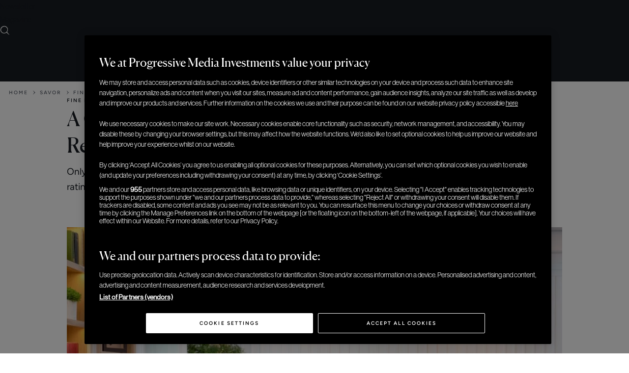

--- FILE ---
content_type: text/html; charset=UTF-8
request_url: https://elitetraveler.com/finest-dining/restaurants-finest-dining/a-guide-to-all-three-michelin-star-restaurants-in-the-uk
body_size: 59980
content:
<!DOCTYPE html>
<html lang="en-US" xmlns:og="http://opengraphprotocol.org/schema/" xmlns:fb="http://www.facebook.com/2008/fbml">

<head>
    <meta charset="UTF-8" /><script type="text/javascript">(window.NREUM||(NREUM={})).init={privacy:{cookies_enabled:true},ajax:{deny_list:["bam.nr-data.net"]},feature_flags:["soft_nav"],distributed_tracing:{enabled:true}};(window.NREUM||(NREUM={})).loader_config={agentID:"1120102500",accountID:"3591514",trustKey:"66686",xpid:"VwMOUFNSDBABVFdVAQEOV1YJ",licenseKey:"NRJS-1f89d26e2056c6daae0",applicationID:"1067609128",browserID:"1120102500"};;/*! For license information please see nr-loader-spa-1.306.0.min.js.LICENSE.txt */
(()=>{var e,t,r={384:(e,t,r)=>{"use strict";r.d(t,{NT:()=>s,US:()=>u,Zm:()=>a,bQ:()=>d,dV:()=>c,pV:()=>l});var n=r(6154),i=r(1863),o=r(1910);const s={beacon:"bam.nr-data.net",errorBeacon:"bam.nr-data.net"};function a(){return n.gm.NREUM||(n.gm.NREUM={}),void 0===n.gm.newrelic&&(n.gm.newrelic=n.gm.NREUM),n.gm.NREUM}function c(){let e=a();return e.o||(e.o={ST:n.gm.setTimeout,SI:n.gm.setImmediate||n.gm.setInterval,CT:n.gm.clearTimeout,XHR:n.gm.XMLHttpRequest,REQ:n.gm.Request,EV:n.gm.Event,PR:n.gm.Promise,MO:n.gm.MutationObserver,FETCH:n.gm.fetch,WS:n.gm.WebSocket},(0,o.i)(...Object.values(e.o))),e}function d(e,t){let r=a();r.initializedAgents??={},t.initializedAt={ms:(0,i.t)(),date:new Date},r.initializedAgents[e]=t}function u(e,t){a()[e]=t}function l(){return function(){let e=a();const t=e.info||{};e.info={beacon:s.beacon,errorBeacon:s.errorBeacon,...t}}(),function(){let e=a();const t=e.init||{};e.init={...t}}(),c(),function(){let e=a();const t=e.loader_config||{};e.loader_config={...t}}(),a()}},782:(e,t,r)=>{"use strict";r.d(t,{T:()=>n});const n=r(860).K7.pageViewTiming},860:(e,t,r)=>{"use strict";r.d(t,{$J:()=>u,K7:()=>c,P3:()=>d,XX:()=>i,Yy:()=>a,df:()=>o,qY:()=>n,v4:()=>s});const n="events",i="jserrors",o="browser/blobs",s="rum",a="browser/logs",c={ajax:"ajax",genericEvents:"generic_events",jserrors:i,logging:"logging",metrics:"metrics",pageAction:"page_action",pageViewEvent:"page_view_event",pageViewTiming:"page_view_timing",sessionReplay:"session_replay",sessionTrace:"session_trace",softNav:"soft_navigations",spa:"spa"},d={[c.pageViewEvent]:1,[c.pageViewTiming]:2,[c.metrics]:3,[c.jserrors]:4,[c.spa]:5,[c.ajax]:6,[c.sessionTrace]:7,[c.softNav]:8,[c.sessionReplay]:9,[c.logging]:10,[c.genericEvents]:11},u={[c.pageViewEvent]:s,[c.pageViewTiming]:n,[c.ajax]:n,[c.spa]:n,[c.softNav]:n,[c.metrics]:i,[c.jserrors]:i,[c.sessionTrace]:o,[c.sessionReplay]:o,[c.logging]:a,[c.genericEvents]:"ins"}},944:(e,t,r)=>{"use strict";r.d(t,{R:()=>i});var n=r(3241);function i(e,t){"function"==typeof console.debug&&(console.debug("New Relic Warning: https://github.com/newrelic/newrelic-browser-agent/blob/main/docs/warning-codes.md#".concat(e),t),(0,n.W)({agentIdentifier:null,drained:null,type:"data",name:"warn",feature:"warn",data:{code:e,secondary:t}}))}},993:(e,t,r)=>{"use strict";r.d(t,{A$:()=>o,ET:()=>s,TZ:()=>a,p_:()=>i});var n=r(860);const i={ERROR:"ERROR",WARN:"WARN",INFO:"INFO",DEBUG:"DEBUG",TRACE:"TRACE"},o={OFF:0,ERROR:1,WARN:2,INFO:3,DEBUG:4,TRACE:5},s="log",a=n.K7.logging},1687:(e,t,r)=>{"use strict";r.d(t,{Ak:()=>d,Ze:()=>f,x3:()=>u});var n=r(3241),i=r(7836),o=r(3606),s=r(860),a=r(2646);const c={};function d(e,t){const r={staged:!1,priority:s.P3[t]||0};l(e),c[e].get(t)||c[e].set(t,r)}function u(e,t){e&&c[e]&&(c[e].get(t)&&c[e].delete(t),p(e,t,!1),c[e].size&&h(e))}function l(e){if(!e)throw new Error("agentIdentifier required");c[e]||(c[e]=new Map)}function f(e="",t="feature",r=!1){if(l(e),!e||!c[e].get(t)||r)return p(e,t);c[e].get(t).staged=!0,h(e)}function h(e){const t=Array.from(c[e]);t.every(([e,t])=>t.staged)&&(t.sort((e,t)=>e[1].priority-t[1].priority),t.forEach(([t])=>{c[e].delete(t),p(e,t)}))}function p(e,t,r=!0){const s=e?i.ee.get(e):i.ee,c=o.i.handlers;if(!s.aborted&&s.backlog&&c){if((0,n.W)({agentIdentifier:e,type:"lifecycle",name:"drain",feature:t}),r){const e=s.backlog[t],r=c[t];if(r){for(let t=0;e&&t<e.length;++t)g(e[t],r);Object.entries(r).forEach(([e,t])=>{Object.values(t||{}).forEach(t=>{t[0]?.on&&t[0]?.context()instanceof a.y&&t[0].on(e,t[1])})})}}s.isolatedBacklog||delete c[t],s.backlog[t]=null,s.emit("drain-"+t,[])}}function g(e,t){var r=e[1];Object.values(t[r]||{}).forEach(t=>{var r=e[0];if(t[0]===r){var n=t[1],i=e[3],o=e[2];n.apply(i,o)}})}},1741:(e,t,r)=>{"use strict";r.d(t,{W:()=>o});var n=r(944),i=r(4261);class o{#e(e,...t){if(this[e]!==o.prototype[e])return this[e](...t);(0,n.R)(35,e)}addPageAction(e,t){return this.#e(i.hG,e,t)}register(e){return this.#e(i.eY,e)}recordCustomEvent(e,t){return this.#e(i.fF,e,t)}setPageViewName(e,t){return this.#e(i.Fw,e,t)}setCustomAttribute(e,t,r){return this.#e(i.cD,e,t,r)}noticeError(e,t){return this.#e(i.o5,e,t)}setUserId(e){return this.#e(i.Dl,e)}setApplicationVersion(e){return this.#e(i.nb,e)}setErrorHandler(e){return this.#e(i.bt,e)}addRelease(e,t){return this.#e(i.k6,e,t)}log(e,t){return this.#e(i.$9,e,t)}start(){return this.#e(i.d3)}finished(e){return this.#e(i.BL,e)}recordReplay(){return this.#e(i.CH)}pauseReplay(){return this.#e(i.Tb)}addToTrace(e){return this.#e(i.U2,e)}setCurrentRouteName(e){return this.#e(i.PA,e)}interaction(e){return this.#e(i.dT,e)}wrapLogger(e,t,r){return this.#e(i.Wb,e,t,r)}measure(e,t){return this.#e(i.V1,e,t)}consent(e){return this.#e(i.Pv,e)}}},1863:(e,t,r)=>{"use strict";function n(){return Math.floor(performance.now())}r.d(t,{t:()=>n})},1910:(e,t,r)=>{"use strict";r.d(t,{i:()=>o});var n=r(944);const i=new Map;function o(...e){return e.every(e=>{if(i.has(e))return i.get(e);const t="function"==typeof e?e.toString():"",r=t.includes("[native code]"),o=t.includes("nrWrapper");return r||o||(0,n.R)(64,e?.name||t),i.set(e,r),r})}},2555:(e,t,r)=>{"use strict";r.d(t,{D:()=>a,f:()=>s});var n=r(384),i=r(8122);const o={beacon:n.NT.beacon,errorBeacon:n.NT.errorBeacon,licenseKey:void 0,applicationID:void 0,sa:void 0,queueTime:void 0,applicationTime:void 0,ttGuid:void 0,user:void 0,account:void 0,product:void 0,extra:void 0,jsAttributes:{},userAttributes:void 0,atts:void 0,transactionName:void 0,tNamePlain:void 0};function s(e){try{return!!e.licenseKey&&!!e.errorBeacon&&!!e.applicationID}catch(e){return!1}}const a=e=>(0,i.a)(e,o)},2614:(e,t,r)=>{"use strict";r.d(t,{BB:()=>s,H3:()=>n,g:()=>d,iL:()=>c,tS:()=>a,uh:()=>i,wk:()=>o});const n="NRBA",i="SESSION",o=144e5,s=18e5,a={STARTED:"session-started",PAUSE:"session-pause",RESET:"session-reset",RESUME:"session-resume",UPDATE:"session-update"},c={SAME_TAB:"same-tab",CROSS_TAB:"cross-tab"},d={OFF:0,FULL:1,ERROR:2}},2646:(e,t,r)=>{"use strict";r.d(t,{y:()=>n});class n{constructor(e){this.contextId=e}}},2843:(e,t,r)=>{"use strict";r.d(t,{G:()=>o,u:()=>i});var n=r(3878);function i(e,t=!1,r,i){(0,n.DD)("visibilitychange",function(){if(t)return void("hidden"===document.visibilityState&&e());e(document.visibilityState)},r,i)}function o(e,t,r){(0,n.sp)("pagehide",e,t,r)}},3241:(e,t,r)=>{"use strict";r.d(t,{W:()=>o});var n=r(6154);const i="newrelic";function o(e={}){try{n.gm.dispatchEvent(new CustomEvent(i,{detail:e}))}catch(e){}}},3304:(e,t,r)=>{"use strict";r.d(t,{A:()=>o});var n=r(7836);const i=()=>{const e=new WeakSet;return(t,r)=>{if("object"==typeof r&&null!==r){if(e.has(r))return;e.add(r)}return r}};function o(e){try{return JSON.stringify(e,i())??""}catch(e){try{n.ee.emit("internal-error",[e])}catch(e){}return""}}},3333:(e,t,r)=>{"use strict";r.d(t,{$v:()=>u,TZ:()=>n,Xh:()=>c,Zp:()=>i,kd:()=>d,mq:()=>a,nf:()=>s,qN:()=>o});const n=r(860).K7.genericEvents,i=["auxclick","click","copy","keydown","paste","scrollend"],o=["focus","blur"],s=4,a=1e3,c=2e3,d=["PageAction","UserAction","BrowserPerformance"],u={RESOURCES:"experimental.resources",REGISTER:"register"}},3434:(e,t,r)=>{"use strict";r.d(t,{Jt:()=>o,YM:()=>d});var n=r(7836),i=r(5607);const o="nr@original:".concat(i.W),s=50;var a=Object.prototype.hasOwnProperty,c=!1;function d(e,t){return e||(e=n.ee),r.inPlace=function(e,t,n,i,o){n||(n="");const s="-"===n.charAt(0);for(let a=0;a<t.length;a++){const c=t[a],d=e[c];l(d)||(e[c]=r(d,s?c+n:n,i,c,o))}},r.flag=o,r;function r(t,r,n,c,d){return l(t)?t:(r||(r=""),nrWrapper[o]=t,function(e,t,r){if(Object.defineProperty&&Object.keys)try{return Object.keys(e).forEach(function(r){Object.defineProperty(t,r,{get:function(){return e[r]},set:function(t){return e[r]=t,t}})}),t}catch(e){u([e],r)}for(var n in e)a.call(e,n)&&(t[n]=e[n])}(t,nrWrapper,e),nrWrapper);function nrWrapper(){var o,a,l,f;let h;try{a=this,o=[...arguments],l="function"==typeof n?n(o,a):n||{}}catch(t){u([t,"",[o,a,c],l],e)}i(r+"start",[o,a,c],l,d);const p=performance.now();let g;try{return f=t.apply(a,o),g=performance.now(),f}catch(e){throw g=performance.now(),i(r+"err",[o,a,e],l,d),h=e,h}finally{const e=g-p,t={start:p,end:g,duration:e,isLongTask:e>=s,methodName:c,thrownError:h};t.isLongTask&&i("long-task",[t,a],l,d),i(r+"end",[o,a,f],l,d)}}}function i(r,n,i,o){if(!c||t){var s=c;c=!0;try{e.emit(r,n,i,t,o)}catch(t){u([t,r,n,i],e)}c=s}}}function u(e,t){t||(t=n.ee);try{t.emit("internal-error",e)}catch(e){}}function l(e){return!(e&&"function"==typeof e&&e.apply&&!e[o])}},3606:(e,t,r)=>{"use strict";r.d(t,{i:()=>o});var n=r(9908);o.on=s;var i=o.handlers={};function o(e,t,r,o){s(o||n.d,i,e,t,r)}function s(e,t,r,i,o){o||(o="feature"),e||(e=n.d);var s=t[o]=t[o]||{};(s[r]=s[r]||[]).push([e,i])}},3738:(e,t,r)=>{"use strict";r.d(t,{He:()=>i,Kp:()=>a,Lc:()=>d,Rz:()=>u,TZ:()=>n,bD:()=>o,d3:()=>s,jx:()=>l,sl:()=>f,uP:()=>c});const n=r(860).K7.sessionTrace,i="bstResource",o="resource",s="-start",a="-end",c="fn"+s,d="fn"+a,u="pushState",l=1e3,f=3e4},3785:(e,t,r)=>{"use strict";r.d(t,{R:()=>c,b:()=>d});var n=r(9908),i=r(1863),o=r(860),s=r(3969),a=r(993);function c(e,t,r={},c=a.p_.INFO,d=!0,u,l=(0,i.t)()){(0,n.p)(s.xV,["API/logging/".concat(c.toLowerCase(),"/called")],void 0,o.K7.metrics,e),(0,n.p)(a.ET,[l,t,r,c,d,u],void 0,o.K7.logging,e)}function d(e){return"string"==typeof e&&Object.values(a.p_).some(t=>t===e.toUpperCase().trim())}},3878:(e,t,r)=>{"use strict";function n(e,t){return{capture:e,passive:!1,signal:t}}function i(e,t,r=!1,i){window.addEventListener(e,t,n(r,i))}function o(e,t,r=!1,i){document.addEventListener(e,t,n(r,i))}r.d(t,{DD:()=>o,jT:()=>n,sp:()=>i})},3962:(e,t,r)=>{"use strict";r.d(t,{AM:()=>s,O2:()=>l,OV:()=>o,Qu:()=>f,TZ:()=>c,ih:()=>h,pP:()=>a,t1:()=>u,tC:()=>i,wD:()=>d});var n=r(860);const i=["click","keydown","submit"],o="popstate",s="api",a="initialPageLoad",c=n.K7.softNav,d=5e3,u=500,l={INITIAL_PAGE_LOAD:"",ROUTE_CHANGE:1,UNSPECIFIED:2},f={INTERACTION:1,AJAX:2,CUSTOM_END:3,CUSTOM_TRACER:4},h={IP:"in progress",PF:"pending finish",FIN:"finished",CAN:"cancelled"}},3969:(e,t,r)=>{"use strict";r.d(t,{TZ:()=>n,XG:()=>a,rs:()=>i,xV:()=>s,z_:()=>o});const n=r(860).K7.metrics,i="sm",o="cm",s="storeSupportabilityMetrics",a="storeEventMetrics"},4234:(e,t,r)=>{"use strict";r.d(t,{W:()=>o});var n=r(7836),i=r(1687);class o{constructor(e,t){this.agentIdentifier=e,this.ee=n.ee.get(e),this.featureName=t,this.blocked=!1}deregisterDrain(){(0,i.x3)(this.agentIdentifier,this.featureName)}}},4261:(e,t,r)=>{"use strict";r.d(t,{$9:()=>u,BL:()=>c,CH:()=>p,Dl:()=>x,Fw:()=>w,PA:()=>v,Pl:()=>n,Pv:()=>A,Tb:()=>f,U2:()=>s,V1:()=>E,Wb:()=>T,bt:()=>y,cD:()=>b,d3:()=>R,dT:()=>d,eY:()=>g,fF:()=>h,hG:()=>o,hw:()=>i,k6:()=>a,nb:()=>m,o5:()=>l});const n="api-",i=n+"ixn-",o="addPageAction",s="addToTrace",a="addRelease",c="finished",d="interaction",u="log",l="noticeError",f="pauseReplay",h="recordCustomEvent",p="recordReplay",g="register",m="setApplicationVersion",v="setCurrentRouteName",b="setCustomAttribute",y="setErrorHandler",w="setPageViewName",x="setUserId",R="start",T="wrapLogger",E="measure",A="consent"},4387:(e,t,r)=>{"use strict";function n(e={}){return!(!e.id||!e.name)}function i(e){return"string"==typeof e&&e.trim().length<501||"number"==typeof e}function o(e,t){if(2!==t?.harvestEndpointVersion)return{};const r=t.agentRef.runtime.appMetadata.agents[0].entityGuid;return n(e)?{"source.id":e.id,"source.name":e.name,"source.type":e.type,"parent.id":e.parent?.id||r}:{"entity.guid":r,appId:t.agentRef.info.applicationID}}r.d(t,{Ux:()=>o,c7:()=>n,yo:()=>i})},5205:(e,t,r)=>{"use strict";r.d(t,{j:()=>_});var n=r(384),i=r(1741);var o=r(2555),s=r(3333);const a=e=>{if(!e||"string"!=typeof e)return!1;try{document.createDocumentFragment().querySelector(e)}catch{return!1}return!0};var c=r(2614),d=r(944),u=r(8122);const l="[data-nr-mask]",f=e=>(0,u.a)(e,(()=>{const e={feature_flags:[],experimental:{allow_registered_children:!1,resources:!1},mask_selector:"*",block_selector:"[data-nr-block]",mask_input_options:{color:!1,date:!1,"datetime-local":!1,email:!1,month:!1,number:!1,range:!1,search:!1,tel:!1,text:!1,time:!1,url:!1,week:!1,textarea:!1,select:!1,password:!0}};return{ajax:{deny_list:void 0,block_internal:!0,enabled:!0,autoStart:!0},api:{get allow_registered_children(){return e.feature_flags.includes(s.$v.REGISTER)||e.experimental.allow_registered_children},set allow_registered_children(t){e.experimental.allow_registered_children=t},duplicate_registered_data:!1},browser_consent_mode:{enabled:!1},distributed_tracing:{enabled:void 0,exclude_newrelic_header:void 0,cors_use_newrelic_header:void 0,cors_use_tracecontext_headers:void 0,allowed_origins:void 0},get feature_flags(){return e.feature_flags},set feature_flags(t){e.feature_flags=t},generic_events:{enabled:!0,autoStart:!0},harvest:{interval:30},jserrors:{enabled:!0,autoStart:!0},logging:{enabled:!0,autoStart:!0},metrics:{enabled:!0,autoStart:!0},obfuscate:void 0,page_action:{enabled:!0},page_view_event:{enabled:!0,autoStart:!0},page_view_timing:{enabled:!0,autoStart:!0},performance:{capture_marks:!1,capture_measures:!1,capture_detail:!0,resources:{get enabled(){return e.feature_flags.includes(s.$v.RESOURCES)||e.experimental.resources},set enabled(t){e.experimental.resources=t},asset_types:[],first_party_domains:[],ignore_newrelic:!0}},privacy:{cookies_enabled:!0},proxy:{assets:void 0,beacon:void 0},session:{expiresMs:c.wk,inactiveMs:c.BB},session_replay:{autoStart:!0,enabled:!1,preload:!1,sampling_rate:10,error_sampling_rate:100,collect_fonts:!1,inline_images:!1,fix_stylesheets:!0,mask_all_inputs:!0,get mask_text_selector(){return e.mask_selector},set mask_text_selector(t){a(t)?e.mask_selector="".concat(t,",").concat(l):""===t||null===t?e.mask_selector=l:(0,d.R)(5,t)},get block_class(){return"nr-block"},get ignore_class(){return"nr-ignore"},get mask_text_class(){return"nr-mask"},get block_selector(){return e.block_selector},set block_selector(t){a(t)?e.block_selector+=",".concat(t):""!==t&&(0,d.R)(6,t)},get mask_input_options(){return e.mask_input_options},set mask_input_options(t){t&&"object"==typeof t?e.mask_input_options={...t,password:!0}:(0,d.R)(7,t)}},session_trace:{enabled:!0,autoStart:!0},soft_navigations:{enabled:!0,autoStart:!0},spa:{enabled:!0,autoStart:!0},ssl:void 0,user_actions:{enabled:!0,elementAttributes:["id","className","tagName","type"]}}})());var h=r(6154),p=r(9324);let g=0;const m={buildEnv:p.F3,distMethod:p.Xs,version:p.xv,originTime:h.WN},v={consented:!1},b={appMetadata:{},get consented(){return this.session?.state?.consent||v.consented},set consented(e){v.consented=e},customTransaction:void 0,denyList:void 0,disabled:!1,harvester:void 0,isolatedBacklog:!1,isRecording:!1,loaderType:void 0,maxBytes:3e4,obfuscator:void 0,onerror:void 0,ptid:void 0,releaseIds:{},session:void 0,timeKeeper:void 0,registeredEntities:[],jsAttributesMetadata:{bytes:0},get harvestCount(){return++g}},y=e=>{const t=(0,u.a)(e,b),r=Object.keys(m).reduce((e,t)=>(e[t]={value:m[t],writable:!1,configurable:!0,enumerable:!0},e),{});return Object.defineProperties(t,r)};var w=r(5701);const x=e=>{const t=e.startsWith("http");e+="/",r.p=t?e:"https://"+e};var R=r(7836),T=r(3241);const E={accountID:void 0,trustKey:void 0,agentID:void 0,licenseKey:void 0,applicationID:void 0,xpid:void 0},A=e=>(0,u.a)(e,E),S=new Set;function _(e,t={},r,s){let{init:a,info:c,loader_config:d,runtime:u={},exposed:l=!0}=t;if(!c){const e=(0,n.pV)();a=e.init,c=e.info,d=e.loader_config}e.init=f(a||{}),e.loader_config=A(d||{}),c.jsAttributes??={},h.bv&&(c.jsAttributes.isWorker=!0),e.info=(0,o.D)(c);const p=e.init,g=[c.beacon,c.errorBeacon];S.has(e.agentIdentifier)||(p.proxy.assets&&(x(p.proxy.assets),g.push(p.proxy.assets)),p.proxy.beacon&&g.push(p.proxy.beacon),e.beacons=[...g],function(e){const t=(0,n.pV)();Object.getOwnPropertyNames(i.W.prototype).forEach(r=>{const n=i.W.prototype[r];if("function"!=typeof n||"constructor"===n)return;let o=t[r];e[r]&&!1!==e.exposed&&"micro-agent"!==e.runtime?.loaderType&&(t[r]=(...t)=>{const n=e[r](...t);return o?o(...t):n})})}(e),(0,n.US)("activatedFeatures",w.B),e.runSoftNavOverSpa&&=!0===p.soft_navigations.enabled&&p.feature_flags.includes("soft_nav")),u.denyList=[...p.ajax.deny_list||[],...p.ajax.block_internal?g:[]],u.ptid=e.agentIdentifier,u.loaderType=r,e.runtime=y(u),S.has(e.agentIdentifier)||(e.ee=R.ee.get(e.agentIdentifier),e.exposed=l,(0,T.W)({agentIdentifier:e.agentIdentifier,drained:!!w.B?.[e.agentIdentifier],type:"lifecycle",name:"initialize",feature:void 0,data:e.config})),S.add(e.agentIdentifier)}},5270:(e,t,r)=>{"use strict";r.d(t,{Aw:()=>s,SR:()=>o,rF:()=>a});var n=r(384),i=r(7767);function o(e){return!!(0,n.dV)().o.MO&&(0,i.V)(e)&&!0===e?.session_trace.enabled}function s(e){return!0===e?.session_replay.preload&&o(e)}function a(e,t){try{if("string"==typeof t?.type){if("password"===t.type.toLowerCase())return"*".repeat(e?.length||0);if(void 0!==t?.dataset?.nrUnmask||t?.classList?.contains("nr-unmask"))return e}}catch(e){}return"string"==typeof e?e.replace(/[\S]/g,"*"):"*".repeat(e?.length||0)}},5289:(e,t,r)=>{"use strict";r.d(t,{GG:()=>s,Qr:()=>c,sB:()=>a});var n=r(3878),i=r(6389);function o(){return"undefined"==typeof document||"complete"===document.readyState}function s(e,t){if(o())return e();const r=(0,i.J)(e),s=setInterval(()=>{o()&&(clearInterval(s),r())},500);(0,n.sp)("load",r,t)}function a(e){if(o())return e();(0,n.DD)("DOMContentLoaded",e)}function c(e){if(o())return e();(0,n.sp)("popstate",e)}},5607:(e,t,r)=>{"use strict";r.d(t,{W:()=>n});const n=(0,r(9566).bz)()},5701:(e,t,r)=>{"use strict";r.d(t,{B:()=>o,t:()=>s});var n=r(3241);const i=new Set,o={};function s(e,t){const r=t.agentIdentifier;o[r]??={},e&&"object"==typeof e&&(i.has(r)||(t.ee.emit("rumresp",[e]),o[r]=e,i.add(r),(0,n.W)({agentIdentifier:r,loaded:!0,drained:!0,type:"lifecycle",name:"load",feature:void 0,data:e})))}},6154:(e,t,r)=>{"use strict";r.d(t,{A4:()=>a,OF:()=>u,RI:()=>i,WN:()=>h,bv:()=>o,eN:()=>p,gm:()=>s,lR:()=>f,m:()=>d,mw:()=>c,sb:()=>l});var n=r(1863);const i="undefined"!=typeof window&&!!window.document,o="undefined"!=typeof WorkerGlobalScope&&("undefined"!=typeof self&&self instanceof WorkerGlobalScope&&self.navigator instanceof WorkerNavigator||"undefined"!=typeof globalThis&&globalThis instanceof WorkerGlobalScope&&globalThis.navigator instanceof WorkerNavigator),s=i?window:"undefined"!=typeof WorkerGlobalScope&&("undefined"!=typeof self&&self instanceof WorkerGlobalScope&&self||"undefined"!=typeof globalThis&&globalThis instanceof WorkerGlobalScope&&globalThis),a="complete"===s?.document?.readyState,c=Boolean("hidden"===s?.document?.visibilityState),d=""+s?.location,u=/iPad|iPhone|iPod/.test(s.navigator?.userAgent),l=u&&"undefined"==typeof SharedWorker,f=(()=>{const e=s.navigator?.userAgent?.match(/Firefox[/\s](\d+\.\d+)/);return Array.isArray(e)&&e.length>=2?+e[1]:0})(),h=Date.now()-(0,n.t)(),p=()=>"undefined"!=typeof PerformanceNavigationTiming&&s?.performance?.getEntriesByType("navigation")?.[0]?.responseStart},6344:(e,t,r)=>{"use strict";r.d(t,{BB:()=>u,Qb:()=>l,TZ:()=>i,Ug:()=>s,Vh:()=>o,_s:()=>a,bc:()=>d,yP:()=>c});var n=r(2614);const i=r(860).K7.sessionReplay,o="errorDuringReplay",s=.12,a={DomContentLoaded:0,Load:1,FullSnapshot:2,IncrementalSnapshot:3,Meta:4,Custom:5},c={[n.g.ERROR]:15e3,[n.g.FULL]:3e5,[n.g.OFF]:0},d={RESET:{message:"Session was reset",sm:"Reset"},IMPORT:{message:"Recorder failed to import",sm:"Import"},TOO_MANY:{message:"429: Too Many Requests",sm:"Too-Many"},TOO_BIG:{message:"Payload was too large",sm:"Too-Big"},CROSS_TAB:{message:"Session Entity was set to OFF on another tab",sm:"Cross-Tab"},ENTITLEMENTS:{message:"Session Replay is not allowed and will not be started",sm:"Entitlement"}},u=5e3,l={API:"api",RESUME:"resume",SWITCH_TO_FULL:"switchToFull",INITIALIZE:"initialize",PRELOAD:"preload"}},6389:(e,t,r)=>{"use strict";function n(e,t=500,r={}){const n=r?.leading||!1;let i;return(...r)=>{n&&void 0===i&&(e.apply(this,r),i=setTimeout(()=>{i=clearTimeout(i)},t)),n||(clearTimeout(i),i=setTimeout(()=>{e.apply(this,r)},t))}}function i(e){let t=!1;return(...r)=>{t||(t=!0,e.apply(this,r))}}r.d(t,{J:()=>i,s:()=>n})},6630:(e,t,r)=>{"use strict";r.d(t,{T:()=>n});const n=r(860).K7.pageViewEvent},6774:(e,t,r)=>{"use strict";r.d(t,{T:()=>n});const n=r(860).K7.jserrors},7295:(e,t,r)=>{"use strict";r.d(t,{Xv:()=>s,gX:()=>i,iW:()=>o});var n=[];function i(e){if(!e||o(e))return!1;if(0===n.length)return!0;for(var t=0;t<n.length;t++){var r=n[t];if("*"===r.hostname)return!1;if(a(r.hostname,e.hostname)&&c(r.pathname,e.pathname))return!1}return!0}function o(e){return void 0===e.hostname}function s(e){if(n=[],e&&e.length)for(var t=0;t<e.length;t++){let r=e[t];if(!r)continue;0===r.indexOf("http://")?r=r.substring(7):0===r.indexOf("https://")&&(r=r.substring(8));const i=r.indexOf("/");let o,s;i>0?(o=r.substring(0,i),s=r.substring(i)):(o=r,s="");let[a]=o.split(":");n.push({hostname:a,pathname:s})}}function a(e,t){return!(e.length>t.length)&&t.indexOf(e)===t.length-e.length}function c(e,t){return 0===e.indexOf("/")&&(e=e.substring(1)),0===t.indexOf("/")&&(t=t.substring(1)),""===e||e===t}},7378:(e,t,r)=>{"use strict";r.d(t,{$p:()=>R,BR:()=>b,Kp:()=>x,L3:()=>y,Lc:()=>c,NC:()=>o,SG:()=>u,TZ:()=>i,U6:()=>p,UT:()=>m,d3:()=>w,dT:()=>f,e5:()=>E,gx:()=>v,l9:()=>l,oW:()=>h,op:()=>g,rw:()=>d,tH:()=>A,uP:()=>a,wW:()=>T,xq:()=>s});var n=r(384);const i=r(860).K7.spa,o=["click","submit","keypress","keydown","keyup","change"],s=999,a="fn-start",c="fn-end",d="cb-start",u="api-ixn-",l="remaining",f="interaction",h="spaNode",p="jsonpNode",g="fetch-start",m="fetch-done",v="fetch-body-",b="jsonp-end",y=(0,n.dV)().o.ST,w="-start",x="-end",R="-body",T="cb"+x,E="jsTime",A="fetch"},7485:(e,t,r)=>{"use strict";r.d(t,{D:()=>i});var n=r(6154);function i(e){if(0===(e||"").indexOf("data:"))return{protocol:"data"};try{const t=new URL(e,location.href),r={port:t.port,hostname:t.hostname,pathname:t.pathname,search:t.search,protocol:t.protocol.slice(0,t.protocol.indexOf(":")),sameOrigin:t.protocol===n.gm?.location?.protocol&&t.host===n.gm?.location?.host};return r.port&&""!==r.port||("http:"===t.protocol&&(r.port="80"),"https:"===t.protocol&&(r.port="443")),r.pathname&&""!==r.pathname?r.pathname.startsWith("/")||(r.pathname="/".concat(r.pathname)):r.pathname="/",r}catch(e){return{}}}},7699:(e,t,r)=>{"use strict";r.d(t,{It:()=>o,KC:()=>a,No:()=>i,qh:()=>s});var n=r(860);const i=16e3,o=1e6,s="SESSION_ERROR",a={[n.K7.logging]:!0,[n.K7.genericEvents]:!1,[n.K7.jserrors]:!1,[n.K7.ajax]:!1}},7767:(e,t,r)=>{"use strict";r.d(t,{V:()=>i});var n=r(6154);const i=e=>n.RI&&!0===e?.privacy.cookies_enabled},7836:(e,t,r)=>{"use strict";r.d(t,{P:()=>a,ee:()=>c});var n=r(384),i=r(8990),o=r(2646),s=r(5607);const a="nr@context:".concat(s.W),c=function e(t,r){var n={},s={},u={},l=!1;try{l=16===r.length&&d.initializedAgents?.[r]?.runtime.isolatedBacklog}catch(e){}var f={on:p,addEventListener:p,removeEventListener:function(e,t){var r=n[e];if(!r)return;for(var i=0;i<r.length;i++)r[i]===t&&r.splice(i,1)},emit:function(e,r,n,i,o){!1!==o&&(o=!0);if(c.aborted&&!i)return;t&&o&&t.emit(e,r,n);var a=h(n);g(e).forEach(e=>{e.apply(a,r)});var d=v()[s[e]];d&&d.push([f,e,r,a]);return a},get:m,listeners:g,context:h,buffer:function(e,t){const r=v();if(t=t||"feature",f.aborted)return;Object.entries(e||{}).forEach(([e,n])=>{s[n]=t,t in r||(r[t]=[])})},abort:function(){f._aborted=!0,Object.keys(f.backlog).forEach(e=>{delete f.backlog[e]})},isBuffering:function(e){return!!v()[s[e]]},debugId:r,backlog:l?{}:t&&"object"==typeof t.backlog?t.backlog:{},isolatedBacklog:l};return Object.defineProperty(f,"aborted",{get:()=>{let e=f._aborted||!1;return e||(t&&(e=t.aborted),e)}}),f;function h(e){return e&&e instanceof o.y?e:e?(0,i.I)(e,a,()=>new o.y(a)):new o.y(a)}function p(e,t){n[e]=g(e).concat(t)}function g(e){return n[e]||[]}function m(t){return u[t]=u[t]||e(f,t)}function v(){return f.backlog}}(void 0,"globalEE"),d=(0,n.Zm)();d.ee||(d.ee=c)},8122:(e,t,r)=>{"use strict";r.d(t,{a:()=>i});var n=r(944);function i(e,t){try{if(!e||"object"!=typeof e)return(0,n.R)(3);if(!t||"object"!=typeof t)return(0,n.R)(4);const r=Object.create(Object.getPrototypeOf(t),Object.getOwnPropertyDescriptors(t)),o=0===Object.keys(r).length?e:r;for(let s in o)if(void 0!==e[s])try{if(null===e[s]){r[s]=null;continue}Array.isArray(e[s])&&Array.isArray(t[s])?r[s]=Array.from(new Set([...e[s],...t[s]])):"object"==typeof e[s]&&"object"==typeof t[s]?r[s]=i(e[s],t[s]):r[s]=e[s]}catch(e){r[s]||(0,n.R)(1,e)}return r}catch(e){(0,n.R)(2,e)}}},8139:(e,t,r)=>{"use strict";r.d(t,{u:()=>f});var n=r(7836),i=r(3434),o=r(8990),s=r(6154);const a={},c=s.gm.XMLHttpRequest,d="addEventListener",u="removeEventListener",l="nr@wrapped:".concat(n.P);function f(e){var t=function(e){return(e||n.ee).get("events")}(e);if(a[t.debugId]++)return t;a[t.debugId]=1;var r=(0,i.YM)(t,!0);function f(e){r.inPlace(e,[d,u],"-",p)}function p(e,t){return e[1]}return"getPrototypeOf"in Object&&(s.RI&&h(document,f),c&&h(c.prototype,f),h(s.gm,f)),t.on(d+"-start",function(e,t){var n=e[1];if(null!==n&&("function"==typeof n||"object"==typeof n)&&"newrelic"!==e[0]){var i=(0,o.I)(n,l,function(){var e={object:function(){if("function"!=typeof n.handleEvent)return;return n.handleEvent.apply(n,arguments)},function:n}[typeof n];return e?r(e,"fn-",null,e.name||"anonymous"):n});this.wrapped=e[1]=i}}),t.on(u+"-start",function(e){e[1]=this.wrapped||e[1]}),t}function h(e,t,...r){let n=e;for(;"object"==typeof n&&!Object.prototype.hasOwnProperty.call(n,d);)n=Object.getPrototypeOf(n);n&&t(n,...r)}},8374:(e,t,r)=>{r.nc=(()=>{try{return document?.currentScript?.nonce}catch(e){}return""})()},8990:(e,t,r)=>{"use strict";r.d(t,{I:()=>i});var n=Object.prototype.hasOwnProperty;function i(e,t,r){if(n.call(e,t))return e[t];var i=r();if(Object.defineProperty&&Object.keys)try{return Object.defineProperty(e,t,{value:i,writable:!0,enumerable:!1}),i}catch(e){}return e[t]=i,i}},9300:(e,t,r)=>{"use strict";r.d(t,{T:()=>n});const n=r(860).K7.ajax},9324:(e,t,r)=>{"use strict";r.d(t,{AJ:()=>s,F3:()=>i,Xs:()=>o,Yq:()=>a,xv:()=>n});const n="1.306.0",i="PROD",o="CDN",s="@newrelic/rrweb",a="1.0.1"},9566:(e,t,r)=>{"use strict";r.d(t,{LA:()=>a,ZF:()=>c,bz:()=>s,el:()=>d});var n=r(6154);const i="xxxxxxxx-xxxx-4xxx-yxxx-xxxxxxxxxxxx";function o(e,t){return e?15&e[t]:16*Math.random()|0}function s(){const e=n.gm?.crypto||n.gm?.msCrypto;let t,r=0;return e&&e.getRandomValues&&(t=e.getRandomValues(new Uint8Array(30))),i.split("").map(e=>"x"===e?o(t,r++).toString(16):"y"===e?(3&o()|8).toString(16):e).join("")}function a(e){const t=n.gm?.crypto||n.gm?.msCrypto;let r,i=0;t&&t.getRandomValues&&(r=t.getRandomValues(new Uint8Array(e)));const s=[];for(var a=0;a<e;a++)s.push(o(r,i++).toString(16));return s.join("")}function c(){return a(16)}function d(){return a(32)}},9908:(e,t,r)=>{"use strict";r.d(t,{d:()=>n,p:()=>i});var n=r(7836).ee.get("handle");function i(e,t,r,i,o){o?(o.buffer([e],i),o.emit(e,t,r)):(n.buffer([e],i),n.emit(e,t,r))}}},n={};function i(e){var t=n[e];if(void 0!==t)return t.exports;var o=n[e]={exports:{}};return r[e](o,o.exports,i),o.exports}i.m=r,i.d=(e,t)=>{for(var r in t)i.o(t,r)&&!i.o(e,r)&&Object.defineProperty(e,r,{enumerable:!0,get:t[r]})},i.f={},i.e=e=>Promise.all(Object.keys(i.f).reduce((t,r)=>(i.f[r](e,t),t),[])),i.u=e=>({212:"nr-spa-compressor",249:"nr-spa-recorder",478:"nr-spa"}[e]+"-1.306.0.min.js"),i.o=(e,t)=>Object.prototype.hasOwnProperty.call(e,t),e={},t="NRBA-1.306.0.PROD:",i.l=(r,n,o,s)=>{if(e[r])e[r].push(n);else{var a,c;if(void 0!==o)for(var d=document.getElementsByTagName("script"),u=0;u<d.length;u++){var l=d[u];if(l.getAttribute("src")==r||l.getAttribute("data-webpack")==t+o){a=l;break}}if(!a){c=!0;var f={478:"sha512-aOsrvCAZ97m4mi9/Q4P4Dl7seaB7sOFJOs8qmPK71B7CWoc9bXc5a5319PV5PSQ3SmEq++JW0qpaiKWV7MTLEg==",249:"sha512-nPxm1wa+eWrD9VPj39BAOPa200tURpQREipOlSDpePq/R8Y4hd4lO6tDy6C/6jm/J54CUHnLYeGyLZ/GIlo7gg==",212:"sha512-zcA2FBsG3fy6K+G9+4J1T2M6AmHuICGsq35BrGWu1rmRJwYBUqdOhAAxJkXYpoBy/9vKZ7LBcGpOEjABpjEWCQ=="};(a=document.createElement("script")).charset="utf-8",i.nc&&a.setAttribute("nonce",i.nc),a.setAttribute("data-webpack",t+o),a.src=r,0!==a.src.indexOf(window.location.origin+"/")&&(a.crossOrigin="anonymous"),f[s]&&(a.integrity=f[s])}e[r]=[n];var h=(t,n)=>{a.onerror=a.onload=null,clearTimeout(p);var i=e[r];if(delete e[r],a.parentNode&&a.parentNode.removeChild(a),i&&i.forEach(e=>e(n)),t)return t(n)},p=setTimeout(h.bind(null,void 0,{type:"timeout",target:a}),12e4);a.onerror=h.bind(null,a.onerror),a.onload=h.bind(null,a.onload),c&&document.head.appendChild(a)}},i.r=e=>{"undefined"!=typeof Symbol&&Symbol.toStringTag&&Object.defineProperty(e,Symbol.toStringTag,{value:"Module"}),Object.defineProperty(e,"__esModule",{value:!0})},i.p="https://js-agent.newrelic.com/",(()=>{var e={38:0,788:0};i.f.j=(t,r)=>{var n=i.o(e,t)?e[t]:void 0;if(0!==n)if(n)r.push(n[2]);else{var o=new Promise((r,i)=>n=e[t]=[r,i]);r.push(n[2]=o);var s=i.p+i.u(t),a=new Error;i.l(s,r=>{if(i.o(e,t)&&(0!==(n=e[t])&&(e[t]=void 0),n)){var o=r&&("load"===r.type?"missing":r.type),s=r&&r.target&&r.target.src;a.message="Loading chunk "+t+" failed: ("+o+": "+s+")",a.name="ChunkLoadError",a.type=o,a.request=s,n[1](a)}},"chunk-"+t,t)}};var t=(t,r)=>{var n,o,[s,a,c]=r,d=0;if(s.some(t=>0!==e[t])){for(n in a)i.o(a,n)&&(i.m[n]=a[n]);if(c)c(i)}for(t&&t(r);d<s.length;d++)o=s[d],i.o(e,o)&&e[o]&&e[o][0](),e[o]=0},r=self["webpackChunk:NRBA-1.306.0.PROD"]=self["webpackChunk:NRBA-1.306.0.PROD"]||[];r.forEach(t.bind(null,0)),r.push=t.bind(null,r.push.bind(r))})(),(()=>{"use strict";i(8374);var e=i(9566),t=i(1741);class r extends t.W{agentIdentifier=(0,e.LA)(16)}var n=i(860);const o=Object.values(n.K7);var s=i(5205);var a=i(9908),c=i(1863),d=i(4261),u=i(3241),l=i(944),f=i(5701),h=i(3969);function p(e,t,i,o){const s=o||i;!s||s[e]&&s[e]!==r.prototype[e]||(s[e]=function(){(0,a.p)(h.xV,["API/"+e+"/called"],void 0,n.K7.metrics,i.ee),(0,u.W)({agentIdentifier:i.agentIdentifier,drained:!!f.B?.[i.agentIdentifier],type:"data",name:"api",feature:d.Pl+e,data:{}});try{return t.apply(this,arguments)}catch(e){(0,l.R)(23,e)}})}function g(e,t,r,n,i){const o=e.info;null===r?delete o.jsAttributes[t]:o.jsAttributes[t]=r,(i||null===r)&&(0,a.p)(d.Pl+n,[(0,c.t)(),t,r],void 0,"session",e.ee)}var m=i(1687),v=i(4234),b=i(5289),y=i(6154),w=i(5270),x=i(7767),R=i(6389),T=i(7699);class E extends v.W{constructor(e,t){super(e.agentIdentifier,t),this.agentRef=e,this.abortHandler=void 0,this.featAggregate=void 0,this.loadedSuccessfully=void 0,this.onAggregateImported=new Promise(e=>{this.loadedSuccessfully=e}),this.deferred=Promise.resolve(),!1===e.init[this.featureName].autoStart?this.deferred=new Promise((t,r)=>{this.ee.on("manual-start-all",(0,R.J)(()=>{(0,m.Ak)(e.agentIdentifier,this.featureName),t()}))}):(0,m.Ak)(e.agentIdentifier,t)}importAggregator(e,t,r={}){if(this.featAggregate)return;const n=async()=>{let n;await this.deferred;try{if((0,x.V)(e.init)){const{setupAgentSession:t}=await i.e(478).then(i.bind(i,8766));n=t(e)}}catch(e){(0,l.R)(20,e),this.ee.emit("internal-error",[e]),(0,a.p)(T.qh,[e],void 0,this.featureName,this.ee)}try{if(!this.#t(this.featureName,n,e.init))return(0,m.Ze)(this.agentIdentifier,this.featureName),void this.loadedSuccessfully(!1);const{Aggregate:i}=await t();this.featAggregate=new i(e,r),e.runtime.harvester.initializedAggregates.push(this.featAggregate),this.loadedSuccessfully(!0)}catch(e){(0,l.R)(34,e),this.abortHandler?.(),(0,m.Ze)(this.agentIdentifier,this.featureName,!0),this.loadedSuccessfully(!1),this.ee&&this.ee.abort()}};y.RI?(0,b.GG)(()=>n(),!0):n()}#t(e,t,r){if(this.blocked)return!1;switch(e){case n.K7.sessionReplay:return(0,w.SR)(r)&&!!t;case n.K7.sessionTrace:return!!t;default:return!0}}}var A=i(6630),S=i(2614);class _ extends E{static featureName=A.T;constructor(e){var t;super(e,A.T),this.setupInspectionEvents(e.agentIdentifier),t=e,p(d.Fw,function(e,r){"string"==typeof e&&("/"!==e.charAt(0)&&(e="/"+e),t.runtime.customTransaction=(r||"http://custom.transaction")+e,(0,a.p)(d.Pl+d.Fw,[(0,c.t)()],void 0,void 0,t.ee))},t),this.importAggregator(e,()=>i.e(478).then(i.bind(i,2467)))}setupInspectionEvents(e){const t=(t,r)=>{t&&(0,u.W)({agentIdentifier:e,timeStamp:t.timeStamp,loaded:"complete"===t.target.readyState,type:"window",name:r,data:t.target.location+""})};(0,b.sB)(e=>{t(e,"DOMContentLoaded")}),(0,b.GG)(e=>{t(e,"load")}),(0,b.Qr)(e=>{t(e,"navigate")}),this.ee.on(S.tS.UPDATE,(t,r)=>{(0,u.W)({agentIdentifier:e,type:"lifecycle",name:"session",data:r})})}}var O=i(384);var N=i(2843),I=i(782);class P extends E{static featureName=I.T;constructor(e){super(e,I.T),y.RI&&((0,N.u)(()=>(0,a.p)("docHidden",[(0,c.t)()],void 0,I.T,this.ee),!0),(0,N.G)(()=>(0,a.p)("winPagehide",[(0,c.t)()],void 0,I.T,this.ee)),this.importAggregator(e,()=>i.e(478).then(i.bind(i,9917))))}}class j extends E{static featureName=h.TZ;constructor(e){super(e,h.TZ),y.RI&&document.addEventListener("securitypolicyviolation",e=>{(0,a.p)(h.xV,["Generic/CSPViolation/Detected"],void 0,this.featureName,this.ee)}),this.importAggregator(e,()=>i.e(478).then(i.bind(i,6555)))}}var k=i(6774),C=i(3878),D=i(3304);class L{constructor(e,t,r,n,i){this.name="UncaughtError",this.message="string"==typeof e?e:(0,D.A)(e),this.sourceURL=t,this.line=r,this.column=n,this.__newrelic=i}}function M(e){return K(e)?e:new L(void 0!==e?.message?e.message:e,e?.filename||e?.sourceURL,e?.lineno||e?.line,e?.colno||e?.col,e?.__newrelic,e?.cause)}function H(e){const t="Unhandled Promise Rejection: ";if(!e?.reason)return;if(K(e.reason)){try{e.reason.message.startsWith(t)||(e.reason.message=t+e.reason.message)}catch(e){}return M(e.reason)}const r=M(e.reason);return(r.message||"").startsWith(t)||(r.message=t+r.message),r}function B(e){if(e.error instanceof SyntaxError&&!/:\d+$/.test(e.error.stack?.trim())){const t=new L(e.message,e.filename,e.lineno,e.colno,e.error.__newrelic,e.cause);return t.name=SyntaxError.name,t}return K(e.error)?e.error:M(e)}function K(e){return e instanceof Error&&!!e.stack}function W(e,t,r,i,o=(0,c.t)()){"string"==typeof e&&(e=new Error(e)),(0,a.p)("err",[e,o,!1,t,r.runtime.isRecording,void 0,i],void 0,n.K7.jserrors,r.ee),(0,a.p)("uaErr",[],void 0,n.K7.genericEvents,r.ee)}var U=i(4387),F=i(993),V=i(3785);function G(e,{customAttributes:t={},level:r=F.p_.INFO}={},n,i,o=(0,c.t)()){(0,V.R)(n.ee,e,t,r,!1,i,o)}function z(e,t,r,i,o=(0,c.t)()){(0,a.p)(d.Pl+d.hG,[o,e,t,i],void 0,n.K7.genericEvents,r.ee)}function Z(e,t,r,i,o=(0,c.t)()){const{start:s,end:u,customAttributes:f}=t||{},h={customAttributes:f||{}};if("object"!=typeof h.customAttributes||"string"!=typeof e||0===e.length)return void(0,l.R)(57);const p=(e,t)=>null==e?t:"number"==typeof e?e:e instanceof PerformanceMark?e.startTime:Number.NaN;if(h.start=p(s,0),h.end=p(u,o),Number.isNaN(h.start)||Number.isNaN(h.end))(0,l.R)(57);else{if(h.duration=h.end-h.start,!(h.duration<0))return(0,a.p)(d.Pl+d.V1,[h,e,i],void 0,n.K7.genericEvents,r.ee),h;(0,l.R)(58)}}function q(e,t={},r,i,o=(0,c.t)()){(0,a.p)(d.Pl+d.fF,[o,e,t,i],void 0,n.K7.genericEvents,r.ee)}function X(e){p(d.eY,function(t){return Y(e,t)},e)}function Y(e,t,r){const i={};(0,l.R)(54,"newrelic.register"),t||={},t.type="MFE",t.licenseKey||=e.info.licenseKey,t.blocked=!1,t.parent=r||{};let o=()=>{};const s=e.runtime.registeredEntities,d=s.find(({metadata:{target:{id:e,name:r}}})=>e===t.id);if(d)return d.metadata.target.name!==t.name&&(d.metadata.target.name=t.name),d;const u=e=>{t.blocked=!0,o=e};e.init.api.allow_registered_children||u((0,R.J)(()=>(0,l.R)(55))),(0,U.c7)(t)||u((0,R.J)(()=>(0,l.R)(48,t))),(0,U.yo)(t.id)&&(0,U.yo)(t.name)||u((0,R.J)(()=>(0,l.R)(48,t)));const f={addPageAction:(r,n={})=>m(z,[r,{...i,...n},e],t),log:(r,n={})=>m(G,[r,{...n,customAttributes:{...i,...n.customAttributes||{}}},e],t),measure:(r,n={})=>m(Z,[r,{...n,customAttributes:{...i,...n.customAttributes||{}}},e],t),noticeError:(r,n={})=>m(W,[r,{...i,...n},e],t),register:(t={})=>m(Y,[e,t],f.metadata.target),recordCustomEvent:(r,n={})=>m(q,[r,{...i,...n},e],t),setApplicationVersion:e=>g("application.version",e),setCustomAttribute:(e,t)=>g(e,t),setUserId:e=>g("enduser.id",e),metadata:{customAttributes:i,target:t}},p=()=>(t.blocked&&o(),t.blocked);p()||s.push(f);const g=(e,t)=>{p()||(i[e]=t)},m=(t,r,i)=>{if(p())return;const o=(0,c.t)();(0,a.p)(h.xV,["API/register/".concat(t.name,"/called")],void 0,n.K7.metrics,e.ee);try{return e.init.api.duplicate_registered_data&&"register"!==t.name&&t(...r,void 0,o),t(...r,i,o)}catch(e){(0,l.R)(50,e)}};return f}class J extends E{static featureName=k.T;constructor(e){var t;super(e,k.T),t=e,p(d.o5,(e,r)=>W(e,r,t),t),function(e){p(d.bt,function(t){e.runtime.onerror=t},e)}(e),function(e){let t=0;p(d.k6,function(e,r){++t>10||(this.runtime.releaseIds[e.slice(-200)]=(""+r).slice(-200))},e)}(e),X(e);try{this.removeOnAbort=new AbortController}catch(e){}this.ee.on("internal-error",(t,r)=>{this.abortHandler&&(0,a.p)("ierr",[M(t),(0,c.t)(),!0,{},e.runtime.isRecording,r],void 0,this.featureName,this.ee)}),y.gm.addEventListener("unhandledrejection",t=>{this.abortHandler&&(0,a.p)("err",[H(t),(0,c.t)(),!1,{unhandledPromiseRejection:1},e.runtime.isRecording],void 0,this.featureName,this.ee)},(0,C.jT)(!1,this.removeOnAbort?.signal)),y.gm.addEventListener("error",t=>{this.abortHandler&&(0,a.p)("err",[B(t),(0,c.t)(),!1,{},e.runtime.isRecording],void 0,this.featureName,this.ee)},(0,C.jT)(!1,this.removeOnAbort?.signal)),this.abortHandler=this.#r,this.importAggregator(e,()=>i.e(478).then(i.bind(i,2176)))}#r(){this.removeOnAbort?.abort(),this.abortHandler=void 0}}var Q=i(8990);let ee=1;function te(e){const t=typeof e;return!e||"object"!==t&&"function"!==t?-1:e===y.gm?0:(0,Q.I)(e,"nr@id",function(){return ee++})}function re(e){if("string"==typeof e&&e.length)return e.length;if("object"==typeof e){if("undefined"!=typeof ArrayBuffer&&e instanceof ArrayBuffer&&e.byteLength)return e.byteLength;if("undefined"!=typeof Blob&&e instanceof Blob&&e.size)return e.size;if(!("undefined"!=typeof FormData&&e instanceof FormData))try{return(0,D.A)(e).length}catch(e){return}}}var ne=i(8139),ie=i(7836),oe=i(3434);const se={},ae=["open","send"];function ce(e){var t=e||ie.ee;const r=function(e){return(e||ie.ee).get("xhr")}(t);if(void 0===y.gm.XMLHttpRequest)return r;if(se[r.debugId]++)return r;se[r.debugId]=1,(0,ne.u)(t);var n=(0,oe.YM)(r),i=y.gm.XMLHttpRequest,o=y.gm.MutationObserver,s=y.gm.Promise,a=y.gm.setInterval,c="readystatechange",d=["onload","onerror","onabort","onloadstart","onloadend","onprogress","ontimeout"],u=[],f=y.gm.XMLHttpRequest=function(e){const t=new i(e),o=r.context(t);try{r.emit("new-xhr",[t],o),t.addEventListener(c,(s=o,function(){var e=this;e.readyState>3&&!s.resolved&&(s.resolved=!0,r.emit("xhr-resolved",[],e)),n.inPlace(e,d,"fn-",b)}),(0,C.jT)(!1))}catch(e){(0,l.R)(15,e);try{r.emit("internal-error",[e])}catch(e){}}var s;return t};function h(e,t){n.inPlace(t,["onreadystatechange"],"fn-",b)}if(function(e,t){for(var r in e)t[r]=e[r]}(i,f),f.prototype=i.prototype,n.inPlace(f.prototype,ae,"-xhr-",b),r.on("send-xhr-start",function(e,t){h(e,t),function(e){u.push(e),o&&(p?p.then(v):a?a(v):(g=-g,m.data=g))}(t)}),r.on("open-xhr-start",h),o){var p=s&&s.resolve();if(!a&&!s){var g=1,m=document.createTextNode(g);new o(v).observe(m,{characterData:!0})}}else t.on("fn-end",function(e){e[0]&&e[0].type===c||v()});function v(){for(var e=0;e<u.length;e++)h(0,u[e]);u.length&&(u=[])}function b(e,t){return t}return r}var de="fetch-",ue=de+"body-",le=["arrayBuffer","blob","json","text","formData"],fe=y.gm.Request,he=y.gm.Response,pe="prototype";const ge={};function me(e){const t=function(e){return(e||ie.ee).get("fetch")}(e);if(!(fe&&he&&y.gm.fetch))return t;if(ge[t.debugId]++)return t;function r(e,r,n){var i=e[r];"function"==typeof i&&(e[r]=function(){var e,r=[...arguments],o={};t.emit(n+"before-start",[r],o),o[ie.P]&&o[ie.P].dt&&(e=o[ie.P].dt);var s=i.apply(this,r);return t.emit(n+"start",[r,e],s),s.then(function(e){return t.emit(n+"end",[null,e],s),e},function(e){throw t.emit(n+"end",[e],s),e})})}return ge[t.debugId]=1,le.forEach(e=>{r(fe[pe],e,ue),r(he[pe],e,ue)}),r(y.gm,"fetch",de),t.on(de+"end",function(e,r){var n=this;if(r){var i=r.headers.get("content-length");null!==i&&(n.rxSize=i),t.emit(de+"done",[null,r],n)}else t.emit(de+"done",[e],n)}),t}var ve=i(7485);class be{constructor(e){this.agentRef=e}generateTracePayload(t){const r=this.agentRef.loader_config;if(!this.shouldGenerateTrace(t)||!r)return null;var n=(r.accountID||"").toString()||null,i=(r.agentID||"").toString()||null,o=(r.trustKey||"").toString()||null;if(!n||!i)return null;var s=(0,e.ZF)(),a=(0,e.el)(),c=Date.now(),d={spanId:s,traceId:a,timestamp:c};return(t.sameOrigin||this.isAllowedOrigin(t)&&this.useTraceContextHeadersForCors())&&(d.traceContextParentHeader=this.generateTraceContextParentHeader(s,a),d.traceContextStateHeader=this.generateTraceContextStateHeader(s,c,n,i,o)),(t.sameOrigin&&!this.excludeNewrelicHeader()||!t.sameOrigin&&this.isAllowedOrigin(t)&&this.useNewrelicHeaderForCors())&&(d.newrelicHeader=this.generateTraceHeader(s,a,c,n,i,o)),d}generateTraceContextParentHeader(e,t){return"00-"+t+"-"+e+"-01"}generateTraceContextStateHeader(e,t,r,n,i){return i+"@nr=0-1-"+r+"-"+n+"-"+e+"----"+t}generateTraceHeader(e,t,r,n,i,o){if(!("function"==typeof y.gm?.btoa))return null;var s={v:[0,1],d:{ty:"Browser",ac:n,ap:i,id:e,tr:t,ti:r}};return o&&n!==o&&(s.d.tk=o),btoa((0,D.A)(s))}shouldGenerateTrace(e){return this.agentRef.init?.distributed_tracing?.enabled&&this.isAllowedOrigin(e)}isAllowedOrigin(e){var t=!1;const r=this.agentRef.init?.distributed_tracing;if(e.sameOrigin)t=!0;else if(r?.allowed_origins instanceof Array)for(var n=0;n<r.allowed_origins.length;n++){var i=(0,ve.D)(r.allowed_origins[n]);if(e.hostname===i.hostname&&e.protocol===i.protocol&&e.port===i.port){t=!0;break}}return t}excludeNewrelicHeader(){var e=this.agentRef.init?.distributed_tracing;return!!e&&!!e.exclude_newrelic_header}useNewrelicHeaderForCors(){var e=this.agentRef.init?.distributed_tracing;return!!e&&!1!==e.cors_use_newrelic_header}useTraceContextHeadersForCors(){var e=this.agentRef.init?.distributed_tracing;return!!e&&!!e.cors_use_tracecontext_headers}}var ye=i(9300),we=i(7295);function xe(e){return"string"==typeof e?e:e instanceof(0,O.dV)().o.REQ?e.url:y.gm?.URL&&e instanceof URL?e.href:void 0}var Re=["load","error","abort","timeout"],Te=Re.length,Ee=(0,O.dV)().o.REQ,Ae=(0,O.dV)().o.XHR;const Se="X-NewRelic-App-Data";class _e extends E{static featureName=ye.T;constructor(e){super(e,ye.T),this.dt=new be(e),this.handler=(e,t,r,n)=>(0,a.p)(e,t,r,n,this.ee);try{const e={xmlhttprequest:"xhr",fetch:"fetch",beacon:"beacon"};y.gm?.performance?.getEntriesByType("resource").forEach(t=>{if(t.initiatorType in e&&0!==t.responseStatus){const r={status:t.responseStatus},i={rxSize:t.transferSize,duration:Math.floor(t.duration),cbTime:0};Oe(r,t.name),this.handler("xhr",[r,i,t.startTime,t.responseEnd,e[t.initiatorType]],void 0,n.K7.ajax)}})}catch(e){}me(this.ee),ce(this.ee),function(e,t,r,i){function o(e){var t=this;t.totalCbs=0,t.called=0,t.cbTime=0,t.end=E,t.ended=!1,t.xhrGuids={},t.lastSize=null,t.loadCaptureCalled=!1,t.params=this.params||{},t.metrics=this.metrics||{},t.latestLongtaskEnd=0,e.addEventListener("load",function(r){A(t,e)},(0,C.jT)(!1)),y.lR||e.addEventListener("progress",function(e){t.lastSize=e.loaded},(0,C.jT)(!1))}function s(e){this.params={method:e[0]},Oe(this,e[1]),this.metrics={}}function d(t,r){e.loader_config.xpid&&this.sameOrigin&&r.setRequestHeader("X-NewRelic-ID",e.loader_config.xpid);var n=i.generateTracePayload(this.parsedOrigin);if(n){var o=!1;n.newrelicHeader&&(r.setRequestHeader("newrelic",n.newrelicHeader),o=!0),n.traceContextParentHeader&&(r.setRequestHeader("traceparent",n.traceContextParentHeader),n.traceContextStateHeader&&r.setRequestHeader("tracestate",n.traceContextStateHeader),o=!0),o&&(this.dt=n)}}function u(e,r){var n=this.metrics,i=e[0],o=this;if(n&&i){var s=re(i);s&&(n.txSize=s)}this.startTime=(0,c.t)(),this.body=i,this.listener=function(e){try{"abort"!==e.type||o.loadCaptureCalled||(o.params.aborted=!0),("load"!==e.type||o.called===o.totalCbs&&(o.onloadCalled||"function"!=typeof r.onload)&&"function"==typeof o.end)&&o.end(r)}catch(e){try{t.emit("internal-error",[e])}catch(e){}}};for(var a=0;a<Te;a++)r.addEventListener(Re[a],this.listener,(0,C.jT)(!1))}function l(e,t,r){this.cbTime+=e,t?this.onloadCalled=!0:this.called+=1,this.called!==this.totalCbs||!this.onloadCalled&&"function"==typeof r.onload||"function"!=typeof this.end||this.end(r)}function f(e,t){var r=""+te(e)+!!t;this.xhrGuids&&!this.xhrGuids[r]&&(this.xhrGuids[r]=!0,this.totalCbs+=1)}function p(e,t){var r=""+te(e)+!!t;this.xhrGuids&&this.xhrGuids[r]&&(delete this.xhrGuids[r],this.totalCbs-=1)}function g(){this.endTime=(0,c.t)()}function m(e,r){r instanceof Ae&&"load"===e[0]&&t.emit("xhr-load-added",[e[1],e[2]],r)}function v(e,r){r instanceof Ae&&"load"===e[0]&&t.emit("xhr-load-removed",[e[1],e[2]],r)}function b(e,t,r){t instanceof Ae&&("onload"===r&&(this.onload=!0),("load"===(e[0]&&e[0].type)||this.onload)&&(this.xhrCbStart=(0,c.t)()))}function w(e,r){this.xhrCbStart&&t.emit("xhr-cb-time",[(0,c.t)()-this.xhrCbStart,this.onload,r],r)}function x(e){var t,r=e[1]||{};if("string"==typeof e[0]?0===(t=e[0]).length&&y.RI&&(t=""+y.gm.location.href):e[0]&&e[0].url?t=e[0].url:y.gm?.URL&&e[0]&&e[0]instanceof URL?t=e[0].href:"function"==typeof e[0].toString&&(t=e[0].toString()),"string"==typeof t&&0!==t.length){t&&(this.parsedOrigin=(0,ve.D)(t),this.sameOrigin=this.parsedOrigin.sameOrigin);var n=i.generateTracePayload(this.parsedOrigin);if(n&&(n.newrelicHeader||n.traceContextParentHeader))if(e[0]&&e[0].headers)a(e[0].headers,n)&&(this.dt=n);else{var o={};for(var s in r)o[s]=r[s];o.headers=new Headers(r.headers||{}),a(o.headers,n)&&(this.dt=n),e.length>1?e[1]=o:e.push(o)}}function a(e,t){var r=!1;return t.newrelicHeader&&(e.set("newrelic",t.newrelicHeader),r=!0),t.traceContextParentHeader&&(e.set("traceparent",t.traceContextParentHeader),t.traceContextStateHeader&&e.set("tracestate",t.traceContextStateHeader),r=!0),r}}function R(e,t){this.params={},this.metrics={},this.startTime=(0,c.t)(),this.dt=t,e.length>=1&&(this.target=e[0]),e.length>=2&&(this.opts=e[1]);var r=this.opts||{},n=this.target;Oe(this,xe(n));var i=(""+(n&&n instanceof Ee&&n.method||r.method||"GET")).toUpperCase();this.params.method=i,this.body=r.body,this.txSize=re(r.body)||0}function T(e,t){if(this.endTime=(0,c.t)(),this.params||(this.params={}),(0,we.iW)(this.params))return;let i;this.params.status=t?t.status:0,"string"==typeof this.rxSize&&this.rxSize.length>0&&(i=+this.rxSize);const o={txSize:this.txSize,rxSize:i,duration:(0,c.t)()-this.startTime};r("xhr",[this.params,o,this.startTime,this.endTime,"fetch"],this,n.K7.ajax)}function E(e){const t=this.params,i=this.metrics;if(!this.ended){this.ended=!0;for(let t=0;t<Te;t++)e.removeEventListener(Re[t],this.listener,!1);t.aborted||(0,we.iW)(t)||(i.duration=(0,c.t)()-this.startTime,this.loadCaptureCalled||4!==e.readyState?null==t.status&&(t.status=0):A(this,e),i.cbTime=this.cbTime,r("xhr",[t,i,this.startTime,this.endTime,"xhr"],this,n.K7.ajax))}}function A(e,r){e.params.status=r.status;var i=function(e,t){var r=e.responseType;return"json"===r&&null!==t?t:"arraybuffer"===r||"blob"===r||"json"===r?re(e.response):"text"===r||""===r||void 0===r?re(e.responseText):void 0}(r,e.lastSize);if(i&&(e.metrics.rxSize=i),e.sameOrigin&&r.getAllResponseHeaders().indexOf(Se)>=0){var o=r.getResponseHeader(Se);o&&((0,a.p)(h.rs,["Ajax/CrossApplicationTracing/Header/Seen"],void 0,n.K7.metrics,t),e.params.cat=o.split(", ").pop())}e.loadCaptureCalled=!0}t.on("new-xhr",o),t.on("open-xhr-start",s),t.on("open-xhr-end",d),t.on("send-xhr-start",u),t.on("xhr-cb-time",l),t.on("xhr-load-added",f),t.on("xhr-load-removed",p),t.on("xhr-resolved",g),t.on("addEventListener-end",m),t.on("removeEventListener-end",v),t.on("fn-end",w),t.on("fetch-before-start",x),t.on("fetch-start",R),t.on("fn-start",b),t.on("fetch-done",T)}(e,this.ee,this.handler,this.dt),this.importAggregator(e,()=>i.e(478).then(i.bind(i,3845)))}}function Oe(e,t){var r=(0,ve.D)(t),n=e.params||e;n.hostname=r.hostname,n.port=r.port,n.protocol=r.protocol,n.host=r.hostname+":"+r.port,n.pathname=r.pathname,e.parsedOrigin=r,e.sameOrigin=r.sameOrigin}const Ne={},Ie=["pushState","replaceState"];function Pe(e){const t=function(e){return(e||ie.ee).get("history")}(e);return!y.RI||Ne[t.debugId]++||(Ne[t.debugId]=1,(0,oe.YM)(t).inPlace(window.history,Ie,"-")),t}var je=i(3738);function ke(e){p(d.BL,function(t=Date.now()){const r=t-y.WN;r<0&&(0,l.R)(62,t),(0,a.p)(h.XG,[d.BL,{time:r}],void 0,n.K7.metrics,e.ee),e.addToTrace({name:d.BL,start:t,origin:"nr"}),(0,a.p)(d.Pl+d.hG,[r,d.BL],void 0,n.K7.genericEvents,e.ee)},e)}const{He:Ce,bD:De,d3:Le,Kp:Me,TZ:He,Lc:Be,uP:Ke,Rz:We}=je;class Ue extends E{static featureName=He;constructor(e){var t;super(e,He),t=e,p(d.U2,function(e){if(!(e&&"object"==typeof e&&e.name&&e.start))return;const r={n:e.name,s:e.start-y.WN,e:(e.end||e.start)-y.WN,o:e.origin||"",t:"api"};r.s<0||r.e<0||r.e<r.s?(0,l.R)(61,{start:r.s,end:r.e}):(0,a.p)("bstApi",[r],void 0,n.K7.sessionTrace,t.ee)},t),ke(e);if(!(0,x.V)(e.init))return void this.deregisterDrain();const r=this.ee;let o;Pe(r),this.eventsEE=(0,ne.u)(r),this.eventsEE.on(Ke,function(e,t){this.bstStart=(0,c.t)()}),this.eventsEE.on(Be,function(e,t){(0,a.p)("bst",[e[0],t,this.bstStart,(0,c.t)()],void 0,n.K7.sessionTrace,r)}),r.on(We+Le,function(e){this.time=(0,c.t)(),this.startPath=location.pathname+location.hash}),r.on(We+Me,function(e){(0,a.p)("bstHist",[location.pathname+location.hash,this.startPath,this.time],void 0,n.K7.sessionTrace,r)});try{o=new PerformanceObserver(e=>{const t=e.getEntries();(0,a.p)(Ce,[t],void 0,n.K7.sessionTrace,r)}),o.observe({type:De,buffered:!0})}catch(e){}this.importAggregator(e,()=>i.e(478).then(i.bind(i,6974)),{resourceObserver:o})}}var Fe=i(6344);class Ve extends E{static featureName=Fe.TZ;#n;recorder;constructor(e){var t;let r;super(e,Fe.TZ),t=e,p(d.CH,function(){(0,a.p)(d.CH,[],void 0,n.K7.sessionReplay,t.ee)},t),function(e){p(d.Tb,function(){(0,a.p)(d.Tb,[],void 0,n.K7.sessionReplay,e.ee)},e)}(e);try{r=JSON.parse(localStorage.getItem("".concat(S.H3,"_").concat(S.uh)))}catch(e){}(0,w.SR)(e.init)&&this.ee.on(d.CH,()=>this.#i()),this.#o(r)&&this.importRecorder().then(e=>{e.startRecording(Fe.Qb.PRELOAD,r?.sessionReplayMode)}),this.importAggregator(this.agentRef,()=>i.e(478).then(i.bind(i,6167)),this),this.ee.on("err",e=>{this.blocked||this.agentRef.runtime.isRecording&&(this.errorNoticed=!0,(0,a.p)(Fe.Vh,[e],void 0,this.featureName,this.ee))})}#o(e){return e&&(e.sessionReplayMode===S.g.FULL||e.sessionReplayMode===S.g.ERROR)||(0,w.Aw)(this.agentRef.init)}importRecorder(){return this.recorder?Promise.resolve(this.recorder):(this.#n??=Promise.all([i.e(478),i.e(249)]).then(i.bind(i,4866)).then(({Recorder:e})=>(this.recorder=new e(this),this.recorder)).catch(e=>{throw this.ee.emit("internal-error",[e]),this.blocked=!0,e}),this.#n)}#i(){this.blocked||(this.featAggregate?this.featAggregate.mode!==S.g.FULL&&this.featAggregate.initializeRecording(S.g.FULL,!0,Fe.Qb.API):this.importRecorder().then(()=>{this.recorder.startRecording(Fe.Qb.API,S.g.FULL)}))}}var Ge=i(3962);function ze(e){const t=e.ee.get("tracer");function r(){}p(d.dT,function(e){return(new r).get("object"==typeof e?e:{})},e);const i=r.prototype={createTracer:function(r,i){var o={},s=this,u="function"==typeof i;return(0,a.p)(h.xV,["API/createTracer/called"],void 0,n.K7.metrics,e.ee),e.runSoftNavOverSpa||(0,a.p)(d.hw+"tracer",[(0,c.t)(),r,o],s,n.K7.spa,e.ee),function(){if(t.emit((u?"":"no-")+"fn-start",[(0,c.t)(),s,u],o),u)try{return i.apply(this,arguments)}catch(e){const r="string"==typeof e?new Error(e):e;throw t.emit("fn-err",[arguments,this,r],o),r}finally{t.emit("fn-end",[(0,c.t)()],o)}}}};["actionText","setName","setAttribute","save","ignore","onEnd","getContext","end","get"].forEach(t=>{p.apply(this,[t,function(){return(0,a.p)(d.hw+t,[(0,c.t)(),...arguments],this,e.runSoftNavOverSpa?n.K7.softNav:n.K7.spa,e.ee),this},e,i])}),p(d.PA,function(){e.runSoftNavOverSpa?(0,a.p)(d.hw+"routeName",[performance.now(),...arguments],void 0,n.K7.softNav,e.ee):(0,a.p)(d.Pl+"routeName",[(0,c.t)(),...arguments],this,n.K7.spa,e.ee)},e)}class Ze extends E{static featureName=Ge.TZ;constructor(e){if(super(e,Ge.TZ),ze(e),!y.RI||!(0,O.dV)().o.MO)return;const t=Pe(this.ee);try{this.removeOnAbort=new AbortController}catch(e){}Ge.tC.forEach(e=>{(0,C.sp)(e,e=>{s(e)},!0,this.removeOnAbort?.signal)});const r=()=>(0,a.p)("newURL",[(0,c.t)(),""+window.location],void 0,this.featureName,this.ee);t.on("pushState-end",r),t.on("replaceState-end",r),(0,C.sp)(Ge.OV,e=>{s(e),(0,a.p)("newURL",[e.timeStamp,""+window.location],void 0,this.featureName,this.ee)},!0,this.removeOnAbort?.signal);let n=!1;const o=new((0,O.dV)().o.MO)((e,t)=>{n||(n=!0,requestAnimationFrame(()=>{(0,a.p)("newDom",[(0,c.t)()],void 0,this.featureName,this.ee),n=!1}))}),s=(0,R.s)(e=>{"loading"!==document.readyState&&((0,a.p)("newUIEvent",[e],void 0,this.featureName,this.ee),o.observe(document.body,{attributes:!0,childList:!0,subtree:!0,characterData:!0}))},100,{leading:!0});this.abortHandler=function(){this.removeOnAbort?.abort(),o.disconnect(),this.abortHandler=void 0},this.importAggregator(e,()=>i.e(478).then(i.bind(i,4393)),{domObserver:o})}}var qe=i(7378);const Xe={},Ye=["appendChild","insertBefore","replaceChild"];function Je(e){const t=function(e){return(e||ie.ee).get("jsonp")}(e);if(!y.RI||Xe[t.debugId])return t;Xe[t.debugId]=!0;var r=(0,oe.YM)(t),n=/[?&](?:callback|cb)=([^&#]+)/,i=/(.*)\.([^.]+)/,o=/^(\w+)(\.|$)(.*)$/;function s(e,t){if(!e)return t;const r=e.match(o),n=r[1];return s(r[3],t[n])}return r.inPlace(Node.prototype,Ye,"dom-"),t.on("dom-start",function(e){!function(e){if(!e||"string"!=typeof e.nodeName||"script"!==e.nodeName.toLowerCase())return;if("function"!=typeof e.addEventListener)return;var o=(a=e.src,c=a.match(n),c?c[1]:null);var a,c;if(!o)return;var d=function(e){var t=e.match(i);if(t&&t.length>=3)return{key:t[2],parent:s(t[1],window)};return{key:e,parent:window}}(o);if("function"!=typeof d.parent[d.key])return;var u={};function l(){t.emit("jsonp-end",[],u),e.removeEventListener("load",l,(0,C.jT)(!1)),e.removeEventListener("error",f,(0,C.jT)(!1))}function f(){t.emit("jsonp-error",[],u),t.emit("jsonp-end",[],u),e.removeEventListener("load",l,(0,C.jT)(!1)),e.removeEventListener("error",f,(0,C.jT)(!1))}r.inPlace(d.parent,[d.key],"cb-",u),e.addEventListener("load",l,(0,C.jT)(!1)),e.addEventListener("error",f,(0,C.jT)(!1)),t.emit("new-jsonp",[e.src],u)}(e[0])}),t}const $e={};function Qe(e){const t=function(e){return(e||ie.ee).get("promise")}(e);if($e[t.debugId])return t;$e[t.debugId]=!0;var r=t.context,n=(0,oe.YM)(t),i=y.gm.Promise;return i&&function(){function e(r){var o=t.context(),s=n(r,"executor-",o,null,!1);const a=Reflect.construct(i,[s],e);return t.context(a).getCtx=function(){return o},a}y.gm.Promise=e,Object.defineProperty(e,"name",{value:"Promise"}),e.toString=function(){return i.toString()},Object.setPrototypeOf(e,i),["all","race"].forEach(function(r){const n=i[r];e[r]=function(e){let i=!1;[...e||[]].forEach(e=>{this.resolve(e).then(s("all"===r),s(!1))});const o=n.apply(this,arguments);return o;function s(e){return function(){t.emit("propagate",[null,!i],o,!1,!1),i=i||!e}}}}),["resolve","reject"].forEach(function(r){const n=i[r];e[r]=function(e){const r=n.apply(this,arguments);return e!==r&&t.emit("propagate",[e,!0],r,!1,!1),r}}),e.prototype=i.prototype;const o=i.prototype.then;i.prototype.then=function(...e){var i=this,s=r(i);s.promise=i,e[0]=n(e[0],"cb-",s,null,!1),e[1]=n(e[1],"cb-",s,null,!1);const a=o.apply(this,e);return s.nextPromise=a,t.emit("propagate",[i,!0],a,!1,!1),a},i.prototype.then[oe.Jt]=o,t.on("executor-start",function(e){e[0]=n(e[0],"resolve-",this,null,!1),e[1]=n(e[1],"resolve-",this,null,!1)}),t.on("executor-err",function(e,t,r){e[1](r)}),t.on("cb-end",function(e,r,n){t.emit("propagate",[n,!0],this.nextPromise,!1,!1)}),t.on("propagate",function(e,r,n){if(!this.getCtx||r){const r=this,n=e instanceof Promise?t.context(e):null;let i;this.getCtx=function(){return i||(i=n&&n!==r?"function"==typeof n.getCtx?n.getCtx():n:r,i)}}})}(),t}const et={},tt="setTimeout",rt="setInterval",nt="clearTimeout",it="-start",ot=[tt,"setImmediate",rt,nt,"clearImmediate"];function st(e){const t=function(e){return(e||ie.ee).get("timer")}(e);if(et[t.debugId]++)return t;et[t.debugId]=1;var r=(0,oe.YM)(t);return r.inPlace(y.gm,ot.slice(0,2),tt+"-"),r.inPlace(y.gm,ot.slice(2,3),rt+"-"),r.inPlace(y.gm,ot.slice(3),nt+"-"),t.on(rt+it,function(e,t,n){e[0]=r(e[0],"fn-",null,n)}),t.on(tt+it,function(e,t,n){this.method=n,this.timerDuration=isNaN(e[1])?0:+e[1],e[0]=r(e[0],"fn-",this,n)}),t}const at={};function ct(e){const t=function(e){return(e||ie.ee).get("mutation")}(e);if(!y.RI||at[t.debugId])return t;at[t.debugId]=!0;var r=(0,oe.YM)(t),n=y.gm.MutationObserver;return n&&(window.MutationObserver=function(e){return this instanceof n?new n(r(e,"fn-")):n.apply(this,arguments)},MutationObserver.prototype=n.prototype),t}const{TZ:dt,d3:ut,Kp:lt,$p:ft,wW:ht,e5:pt,tH:gt,uP:mt,rw:vt,Lc:bt}=qe;class yt extends E{static featureName=dt;constructor(e){if(super(e,dt),ze(e),!y.RI)return;try{this.removeOnAbort=new AbortController}catch(e){}let t,r=0;const n=this.ee.get("tracer"),o=Je(this.ee),s=Qe(this.ee),d=st(this.ee),u=ce(this.ee),l=this.ee.get("events"),f=me(this.ee),h=Pe(this.ee),p=ct(this.ee);function g(e,t){h.emit("newURL",[""+window.location,t])}function m(){r++,t=window.location.hash,this[mt]=(0,c.t)()}function v(){r--,window.location.hash!==t&&g(0,!0);var e=(0,c.t)();this[pt]=~~this[pt]+e-this[mt],this[bt]=e}function w(e,t){e.on(t,function(){this[t]=(0,c.t)()})}this.ee.on(mt,m),s.on(vt,m),o.on(vt,m),this.ee.on(bt,v),s.on(ht,v),o.on(ht,v),this.ee.on("fn-err",(...t)=>{t[2]?.__newrelic?.[e.agentIdentifier]||(0,a.p)("function-err",[...t],void 0,this.featureName,this.ee)}),this.ee.buffer([mt,bt,"xhr-resolved"],this.featureName),l.buffer([mt],this.featureName),d.buffer(["setTimeout"+lt,"clearTimeout"+ut,mt],this.featureName),u.buffer([mt,"new-xhr","send-xhr"+ut],this.featureName),f.buffer([gt+ut,gt+"-done",gt+ft+ut,gt+ft+lt],this.featureName),h.buffer(["newURL"],this.featureName),p.buffer([mt],this.featureName),s.buffer(["propagate",vt,ht,"executor-err","resolve"+ut],this.featureName),n.buffer([mt,"no-"+mt],this.featureName),o.buffer(["new-jsonp","cb-start","jsonp-error","jsonp-end"],this.featureName),w(f,gt+ut),w(f,gt+"-done"),w(o,"new-jsonp"),w(o,"jsonp-end"),w(o,"cb-start"),h.on("pushState-end",g),h.on("replaceState-end",g),(0,b.GG)(()=>{l.emit(mt,[[{type:"load"}],window],void 0,!0)}),window.addEventListener("hashchange",g,(0,C.jT)(!0,this.removeOnAbort?.signal)),window.addEventListener("load",g,(0,C.jT)(!0,this.removeOnAbort?.signal)),window.addEventListener("popstate",function(){g(0,r>1)},(0,C.jT)(!0,this.removeOnAbort?.signal)),this.abortHandler=this.#r,this.importAggregator(e,()=>i.e(478).then(i.bind(i,5592)))}#r(){this.removeOnAbort?.abort(),this.abortHandler=void 0}}var wt=i(3333);const xt={},Rt=new Set;function Tt(e){return"string"==typeof e?{type:"string",size:(new TextEncoder).encode(e).length}:e instanceof ArrayBuffer?{type:"ArrayBuffer",size:e.byteLength}:e instanceof Blob?{type:"Blob",size:e.size}:e instanceof DataView?{type:"DataView",size:e.byteLength}:ArrayBuffer.isView(e)?{type:"TypedArray",size:e.byteLength}:{type:"unknown",size:0}}class Et{constructor(t,r){this.timestamp=(0,c.t)(),this.currentUrl=window.location.href,this.socketId=(0,e.LA)(8),this.requestedUrl=t,this.requestedProtocols=Array.isArray(r)?r.join(","):r||"",this.openedAt=void 0,this.protocol=void 0,this.extensions=void 0,this.binaryType=void 0,this.messageOrigin=void 0,this.messageCount=void 0,this.messageBytes=void 0,this.messageBytesMin=void 0,this.messageBytesMax=void 0,this.messageTypes=void 0,this.sendCount=void 0,this.sendBytes=void 0,this.sendBytesMin=void 0,this.sendBytesMax=void 0,this.sendTypes=void 0,this.closedAt=void 0,this.closeCode=void 0,this.closeReason=void 0,this.closeWasClean=void 0,this.connectedDuration=void 0,this.hasErrors=void 0}}class At extends E{static featureName=wt.TZ;constructor(e){super(e,wt.TZ);const t=e.init.feature_flags.includes("websockets"),r=[e.init.page_action.enabled,e.init.performance.capture_marks,e.init.performance.capture_measures,e.init.performance.resources.enabled,e.init.user_actions.enabled,t];var o;let s,u;if(o=e,p(d.hG,(e,t)=>z(e,t,o),o),function(e){p(d.fF,(t,r)=>q(t,r,e),e)}(e),ke(e),X(e),function(e){p(d.V1,(t,r)=>Z(t,r,e),e)}(e),t&&(u=function(e){if(!(0,O.dV)().o.WS)return e;const t=e.get("websockets");if(xt[t.debugId]++)return t;xt[t.debugId]=1,(0,N.G)(()=>{const e=(0,c.t)();Rt.forEach(r=>{r.nrData.closedAt=e,r.nrData.closeCode=1001,r.nrData.closeReason="Page navigating away",r.nrData.closeWasClean=!1,r.nrData.openedAt&&(r.nrData.connectedDuration=e-r.nrData.openedAt),t.emit("ws",[r.nrData],r)})});class r extends WebSocket{static name="WebSocket";static toString(){return"function WebSocket() { [native code] }"}toString(){return"[object WebSocket]"}get[Symbol.toStringTag](){return r.name}#s(e){(e.__newrelic??={}).socketId=this.nrData.socketId,this.nrData.hasErrors??=!0}constructor(...e){super(...e),this.nrData=new Et(e[0],e[1]),this.addEventListener("open",()=>{this.nrData.openedAt=(0,c.t)(),["protocol","extensions","binaryType"].forEach(e=>{this.nrData[e]=this[e]}),Rt.add(this)}),this.addEventListener("message",e=>{const{type:t,size:r}=Tt(e.data);this.nrData.messageOrigin??=e.origin,this.nrData.messageCount=(this.nrData.messageCount??0)+1,this.nrData.messageBytes=(this.nrData.messageBytes??0)+r,this.nrData.messageBytesMin=Math.min(this.nrData.messageBytesMin??1/0,r),this.nrData.messageBytesMax=Math.max(this.nrData.messageBytesMax??0,r),(this.nrData.messageTypes??"").includes(t)||(this.nrData.messageTypes=this.nrData.messageTypes?"".concat(this.nrData.messageTypes,",").concat(t):t)}),this.addEventListener("close",e=>{this.nrData.closedAt=(0,c.t)(),this.nrData.closeCode=e.code,this.nrData.closeReason=e.reason,this.nrData.closeWasClean=e.wasClean,this.nrData.connectedDuration=this.nrData.closedAt-this.nrData.openedAt,Rt.delete(this),t.emit("ws",[this.nrData],this)})}addEventListener(e,t,...r){const n=this,i="function"==typeof t?function(...e){try{return t.apply(this,e)}catch(e){throw n.#s(e),e}}:t?.handleEvent?{handleEvent:function(...e){try{return t.handleEvent.apply(t,e)}catch(e){throw n.#s(e),e}}}:t;return super.addEventListener(e,i,...r)}send(e){if(this.readyState===WebSocket.OPEN){const{type:t,size:r}=Tt(e);this.nrData.sendCount=(this.nrData.sendCount??0)+1,this.nrData.sendBytes=(this.nrData.sendBytes??0)+r,this.nrData.sendBytesMin=Math.min(this.nrData.sendBytesMin??1/0,r),this.nrData.sendBytesMax=Math.max(this.nrData.sendBytesMax??0,r),(this.nrData.sendTypes??"").includes(t)||(this.nrData.sendTypes=this.nrData.sendTypes?"".concat(this.nrData.sendTypes,",").concat(t):t)}try{return super.send(e)}catch(e){throw this.#s(e),e}}close(...e){try{super.close(...e)}catch(e){throw this.#s(e),e}}}return y.gm.WebSocket=r,t}(this.ee)),y.RI){if(me(this.ee),ce(this.ee),s=Pe(this.ee),e.init.user_actions.enabled){function l(t){const r=(0,ve.D)(t);return e.beacons.includes(r.hostname+":"+r.port)}function f(){s.emit("navChange")}wt.Zp.forEach(e=>(0,C.sp)(e,e=>(0,a.p)("ua",[e],void 0,this.featureName,this.ee),!0)),wt.qN.forEach(e=>{const t=(0,R.s)(e=>{(0,a.p)("ua",[e],void 0,this.featureName,this.ee)},500,{leading:!0});(0,C.sp)(e,t)}),y.gm.addEventListener("error",()=>{(0,a.p)("uaErr",[],void 0,n.K7.genericEvents,this.ee)},(0,C.jT)(!1,this.removeOnAbort?.signal)),this.ee.on("open-xhr-start",(e,t)=>{l(e[1])||t.addEventListener("readystatechange",()=>{2===t.readyState&&(0,a.p)("uaXhr",[],void 0,n.K7.genericEvents,this.ee)})}),this.ee.on("fetch-start",e=>{e.length>=1&&!l(xe(e[0]))&&(0,a.p)("uaXhr",[],void 0,n.K7.genericEvents,this.ee)}),s.on("pushState-end",f),s.on("replaceState-end",f),window.addEventListener("hashchange",f,(0,C.jT)(!0,this.removeOnAbort?.signal)),window.addEventListener("popstate",f,(0,C.jT)(!0,this.removeOnAbort?.signal))}if(e.init.performance.resources.enabled&&y.gm.PerformanceObserver?.supportedEntryTypes.includes("resource")){new PerformanceObserver(e=>{e.getEntries().forEach(e=>{(0,a.p)("browserPerformance.resource",[e],void 0,this.featureName,this.ee)})}).observe({type:"resource",buffered:!0})}}t&&u.on("ws",e=>{(0,a.p)("ws-complete",[e],void 0,this.featureName,this.ee)});try{this.removeOnAbort=new AbortController}catch(h){}this.abortHandler=()=>{this.removeOnAbort?.abort(),this.abortHandler=void 0},r.some(e=>e)?this.importAggregator(e,()=>i.e(478).then(i.bind(i,8019))):this.deregisterDrain()}}var St=i(2646);const _t=new Map;function Ot(e,t,r,n,i=!0){if("object"!=typeof t||!t||"string"!=typeof r||!r||"function"!=typeof t[r])return(0,l.R)(29);const o=function(e){return(e||ie.ee).get("logger")}(e),s=(0,oe.YM)(o),a=new St.y(ie.P);a.level=n.level,a.customAttributes=n.customAttributes,a.autoCaptured=i;const c=t[r]?.[oe.Jt]||t[r];return _t.set(c,a),s.inPlace(t,[r],"wrap-logger-",()=>_t.get(c)),o}var Nt=i(1910);class It extends E{static featureName=F.TZ;constructor(e){var t;super(e,F.TZ),t=e,p(d.$9,(e,r)=>G(e,r,t),t),function(e){p(d.Wb,(t,r,{customAttributes:n={},level:i=F.p_.INFO}={})=>{Ot(e.ee,t,r,{customAttributes:n,level:i},!1)},e)}(e),X(e);const r=this.ee;["log","error","warn","info","debug","trace"].forEach(e=>{(0,Nt.i)(y.gm.console[e]),Ot(r,y.gm.console,e,{level:"log"===e?"info":e})}),this.ee.on("wrap-logger-end",function([e]){const{level:t,customAttributes:n,autoCaptured:i}=this;(0,V.R)(r,e,n,t,i)}),this.importAggregator(e,()=>i.e(478).then(i.bind(i,5288)))}}new class extends r{constructor(e){var t;(super(),y.gm)?(this.features={},(0,O.bQ)(this.agentIdentifier,this),this.desiredFeatures=new Set(e.features||[]),this.desiredFeatures.add(_),this.runSoftNavOverSpa=[...this.desiredFeatures].some(e=>e.featureName===n.K7.softNav),(0,s.j)(this,e,e.loaderType||"agent"),t=this,p(d.cD,function(e,r,n=!1){if("string"==typeof e){if(["string","number","boolean"].includes(typeof r)||null===r)return g(t,e,r,d.cD,n);(0,l.R)(40,typeof r)}else(0,l.R)(39,typeof e)},t),function(e){p(d.Dl,function(t){if("string"==typeof t||null===t)return g(e,"enduser.id",t,d.Dl,!0);(0,l.R)(41,typeof t)},e)}(this),function(e){p(d.nb,function(t){if("string"==typeof t||null===t)return g(e,"application.version",t,d.nb,!1);(0,l.R)(42,typeof t)},e)}(this),function(e){p(d.d3,function(){e.ee.emit("manual-start-all")},e)}(this),function(e){p(d.Pv,function(t=!0){if("boolean"==typeof t){if((0,a.p)(d.Pl+d.Pv,[t],void 0,"session",e.ee),e.runtime.consented=t,t){const t=e.features.page_view_event;t.onAggregateImported.then(e=>{const r=t.featAggregate;e&&!r.sentRum&&r.sendRum()})}}else(0,l.R)(65,typeof t)},e)}(this),this.run()):(0,l.R)(21)}get config(){return{info:this.info,init:this.init,loader_config:this.loader_config,runtime:this.runtime}}get api(){return this}run(){try{const e=function(e){const t={};return o.forEach(r=>{t[r]=!!e[r]?.enabled}),t}(this.init),t=[...this.desiredFeatures];t.sort((e,t)=>n.P3[e.featureName]-n.P3[t.featureName]),t.forEach(t=>{if(!e[t.featureName]&&t.featureName!==n.K7.pageViewEvent)return;if(this.runSoftNavOverSpa&&t.featureName===n.K7.spa)return;if(!this.runSoftNavOverSpa&&t.featureName===n.K7.softNav)return;const r=function(e){switch(e){case n.K7.ajax:return[n.K7.jserrors];case n.K7.sessionTrace:return[n.K7.ajax,n.K7.pageViewEvent];case n.K7.sessionReplay:return[n.K7.sessionTrace];case n.K7.pageViewTiming:return[n.K7.pageViewEvent];default:return[]}}(t.featureName).filter(e=>!(e in this.features));r.length>0&&(0,l.R)(36,{targetFeature:t.featureName,missingDependencies:r}),this.features[t.featureName]=new t(this)})}catch(e){(0,l.R)(22,e);for(const e in this.features)this.features[e].abortHandler?.();const t=(0,O.Zm)();delete t.initializedAgents[this.agentIdentifier]?.features,delete this.sharedAggregator;return t.ee.get(this.agentIdentifier).abort(),!1}}}({features:[_e,_,P,Ue,Ve,j,J,At,It,Ze,yt],loaderType:"spa"})})()})();</script>
    <meta name="p:domain_verify" content="ef3841a82965e4c0fbd3e2a209ee162d"/>   
    <!-- Meta Pixel Code -->
        <script>
        !function(f,b,e,v,n,t,s)
        {if(f.fbq)return;n=f.fbq=function(){n.callMethod?
        n.callMethod.apply(n,arguments):n.queue.push(arguments)};
        if(!f._fbq)f._fbq=n;n.push=n;n.loaded=!0;n.version='2.0';
        n.queue=[];t=b.createElement(e);t.async=!0;
        t.src=v;s=b.getElementsByTagName(e)[0];
        s.parentNode.insertBefore(t,s)}(window, document,'script',
        'https://connect.facebook.net/en_US/fbevents.js');
        fbq('init', '1543669486648022');
        fbq('track', 'PageView');
        </script>
        <noscript><img height="1" width="1" style="display:none"
        src="https://www.facebook.com/tr?id=1543669486648022&ev=PageView&noscript=1"
        /></noscript>
        <!-- End Meta Pixel Code --> 
    <script>var previousLoadDetails = localStorage.getItem('NsmgpreviousLoadDetails');
            var currentDetailsArray = JSON.parse('{"prevPage_editorialChannel":null,"prevPage_author":"Emma Al-Mousawi","prevPage_pageId":180040,"prevPage_contentType":"post","prevPage_pageUrl":"https:\/\/elitetraveler.com\/finest-dining\/restaurants-finest-dining\/a-guide-to-all-three-michelin-star-restaurants-in-the-uk","lastArticle_pageUrl":"https:\/\/elitetraveler.com\/finest-dining\/restaurants-finest-dining\/a-guide-to-all-three-michelin-star-restaurants-in-the-uk","lastArticle_pageId":180040,"lastArticle_editorialChannel":null,"lastArticle_contentType":"post","lastArticle_author":"Emma Al-Mousawi"}');
            if(previousLoadDetails != ''){
                var isAPost = 1;
                if(isAPost == 0){
                    var loadDetailsArray = JSON.parse(previousLoadDetails);
                    if (currentDetailsArray.lastArticle_contentType === null){
                        currentDetailsArray.lastArticle_author = loadDetailsArray.lastArticle_author;
                        currentDetailsArray.lastArticle_contentType = loadDetailsArray.lastArticle_contentType;
                        currentDetailsArray.lastArticle_editorialChannel = loadDetailsArray.lastArticle_editorialChannel;
                        currentDetailsArray.lastArticle_pageId = loadDetailsArray.lastArticle_pageId;
                        currentDetailsArray.lastArticle_pageUrl = loadDetailsArray.lastArticle_pageUrl;
                    }
                }
                window.dataLayer = window.dataLayer || [];
                window.dataLayer.push(JSON.parse(previousLoadDetails));
            }
            var currentDetailsjson=JSON.stringify(currentDetailsArray);
            localStorage.setItem('NsmgpreviousLoadDetails',currentDetailsjson);</script><meta name='robots' content='index, follow, max-image-preview:large, max-snippet:-1, max-video-preview:-1' />
	<style>img:is([sizes="auto" i], [sizes^="auto," i]) { contain-intrinsic-size: 3000px 1500px }</style>
	<!-- OneTrust Cookies Consent Notice start for elitetraveler.com -->

<!--<script src="https://cdn-ukwest.onetrust.com/scripttemplates/otSDKStub.js"  type="text/javascript" charset="UTF-8" data-domain-script="f8ce8a11-9f98-4150-8176-ae74395e9fdd" ></script>-->
<script type="text/javascript">
function OptanonWrapper() { }
</script>
<!-- OneTrust Cookies Consent Notice end for elitetraveler.com -->
	<!-- This site is optimized with the Yoast SEO Premium plugin v24.4 (Yoast SEO v24.4) - https://yoast.com/wordpress/plugins/seo/ -->
	<title>A Guide to All Three-Michelin-Star Restaurants in the UK</title>
	<meta name="description" content="The UK has shifted its fine dining scene out of the shadows of its neighbors, as its eight three-Michelin-star restaurants attest." />
	<link rel="canonical" href="https://elitetraveler.com/finest-dining/restaurants-finest-dining/a-guide-to-all-three-michelin-star-restaurants-in-the-uk" />
	<meta property="og:locale" content="en_US" />
	<meta property="og:type" content="article" />
	<meta property="og:title" content="A Guide to All Three-Michelin-Star Restaurants in the UK" />
	<meta property="og:description" content="The UK has shifted its fine dining scene out of the shadows of its neighbors, as its eight three-Michelin-star restaurants attest." />
	<meta property="og:url" content="https://elitetraveler.com/finest-dining/restaurants-finest-dining/a-guide-to-all-three-michelin-star-restaurants-in-the-uk" />
	<meta property="og:site_name" content="Elite Traveler" />
	<meta property="article:publisher" content="https://www.facebook.com/EliteTraveler" />
	<meta property="article:published_time" content="2024-02-06T15:30:00+00:00" />
	<meta property="article:modified_time" content="2024-02-06T16:44:58+00:00" />
	<meta property="og:image" content="https://elitetraveler.com/wp-content/uploads/sites/8/2021/06/Core-by-Clare-Smyth-interior_Photo-credit-Food-Story-Media-Ltd-rs-800x418.jpg?1767766030" />
	<meta property="og:image:width" content="1500" />
	<meta property="og:image:height" content="1002" />
	<meta property="og:image:type" content="image/jpeg" />
	<meta name="author" content="Emma Al-Mousawi" />
	<meta name="twitter:card" content="summary_large_image" />
	<meta name="twitter:creator" content="@elite_traveler" />
	<meta name="twitter:site" content="@elite_traveler" />
	<meta name="twitter:label1" content="Written by" />
	<meta name="twitter:data1" content="Emma Al-Mousawi" />
	<meta name="twitter:label2" content="Est. reading time" />
	<meta name="twitter:data2" content="8 minutes" />
	<script type="application/ld+json" class="yoast-schema-graph">{"@context":"https://schema.org","@graph":[{"@type":"Article","@id":"https://elitetraveler.com/finest-dining/restaurants-finest-dining/a-guide-to-all-three-michelin-star-restaurants-in-the-uk#article","isPartOf":{"@id":"https://elitetraveler.com/finest-dining/restaurants-finest-dining/a-guide-to-all-three-michelin-star-restaurants-in-the-uk"},"author":{"name":"Emma Al-Mousawi","@id":"https://elitetraveler.com/#/schema/person/fa85b63001dcb12d86ea20dd5647f41c"},"headline":"A Guide to All Three-Michelin-Star Restaurants in the UK","datePublished":"2024-02-06T15:30:00+00:00","dateModified":"2024-02-06T16:44:58+00:00","mainEntityOfPage":{"@id":"https://elitetraveler.com/finest-dining/restaurants-finest-dining/a-guide-to-all-three-michelin-star-restaurants-in-the-uk"},"wordCount":1513,"publisher":{"@id":"https://elitetraveler.com/#organization"},"image":{"@id":"https://elitetraveler.com/finest-dining/restaurants-finest-dining/a-guide-to-all-three-michelin-star-restaurants-in-the-uk#primaryimage"},"thumbnailUrl":"https://elitetraveler.com/wp-content/uploads/sites/8/2021/06/Core-by-Clare-Smyth-interior_Photo-credit-Food-Story-Media-Ltd-rs.jpg","articleSection":["Fine Dining","Homepage Splash","Homepage Super","Savor"],"inLanguage":"en-US","copyrightYear":"2024","copyrightHolder":{"@id":"https://elitetraveler.com/#organization"}},{"@type":"WebPage","@id":"https://elitetraveler.com/finest-dining/restaurants-finest-dining/a-guide-to-all-three-michelin-star-restaurants-in-the-uk","url":"https://elitetraveler.com/finest-dining/restaurants-finest-dining/a-guide-to-all-three-michelin-star-restaurants-in-the-uk","name":"A Guide to All Three-Michelin-Star Restaurants in the UK","isPartOf":{"@id":"https://elitetraveler.com/#website"},"primaryImageOfPage":{"@id":"https://elitetraveler.com/finest-dining/restaurants-finest-dining/a-guide-to-all-three-michelin-star-restaurants-in-the-uk#primaryimage"},"image":{"@id":"https://elitetraveler.com/finest-dining/restaurants-finest-dining/a-guide-to-all-three-michelin-star-restaurants-in-the-uk#primaryimage"},"thumbnailUrl":"https://elitetraveler.com/wp-content/uploads/sites/8/2021/06/Core-by-Clare-Smyth-interior_Photo-credit-Food-Story-Media-Ltd-rs.jpg","datePublished":"2024-02-06T15:30:00+00:00","dateModified":"2024-02-06T16:44:58+00:00","description":"The UK has shifted its fine dining scene out of the shadows of its neighbors, as its eight three-Michelin-star restaurants attest.","inLanguage":"en-US","potentialAction":[{"@type":"ReadAction","target":["https://elitetraveler.com/finest-dining/restaurants-finest-dining/a-guide-to-all-three-michelin-star-restaurants-in-the-uk"]}]},{"@type":"ImageObject","inLanguage":"en-US","@id":"https://elitetraveler.com/finest-dining/restaurants-finest-dining/a-guide-to-all-three-michelin-star-restaurants-in-the-uk#primaryimage","url":"https://elitetraveler.com/wp-content/uploads/sites/8/2021/06/Core-by-Clare-Smyth-interior_Photo-credit-Food-Story-Media-Ltd-rs.jpg","contentUrl":"https://elitetraveler.com/wp-content/uploads/sites/8/2021/06/Core-by-Clare-Smyth-interior_Photo-credit-Food-Story-Media-Ltd-rs.jpg","width":1500,"height":1002,"caption":"Clare Smyth has established one of the best restaurants in London at Core / ©Food Story Media Ltd"},{"@type":"WebSite","@id":"https://elitetraveler.com/#website","url":"https://elitetraveler.com/","name":"Elite Traveler","description":"Luxury Lifestyle Magazine","publisher":{"@id":"https://elitetraveler.com/#organization"},"potentialAction":[{"@type":"SearchAction","target":{"@type":"EntryPoint","urlTemplate":"https://elitetraveler.com/?s={search_term_string}"},"query-input":{"@type":"PropertyValueSpecification","valueRequired":true,"valueName":"search_term_string"}}],"inLanguage":"en-US"},{"@type":"Organization","@id":"https://elitetraveler.com/#organization","name":"Elite Traveler","url":"https://elitetraveler.com/","logo":{"@type":"ImageObject","inLanguage":"en-US","@id":"https://elitetraveler.com/#/schema/logo/image/","url":"https://elitetraveler.com/wp-content/uploads/sites/8/2025/08/EliteLogo_final_white.svg","contentUrl":"https://elitetraveler.com/wp-content/uploads/sites/8/2025/08/EliteLogo_final_white.svg","width":1,"height":1,"caption":"Elite Traveler"},"image":{"@id":"https://elitetraveler.com/#/schema/logo/image/"},"sameAs":["https://www.facebook.com/EliteTraveler","https://x.com/elite_traveler","https://www.instagram.com/elitetraveler/?hl=en","https://www.linkedin.com/company/elitetraveler/","https://www.pinterest.co.uk/elitetraveler/"]},{"@type":"Person","@id":"https://elitetraveler.com/#/schema/person/fa85b63001dcb12d86ea20dd5647f41c","name":"Emma Al-Mousawi","image":{"@type":"ImageObject","inLanguage":"en-US","@id":"https://elitetraveler.com/#/schema/person/image/","url":"https://elitetraveler.com/wp-content/uploads/sites/8/2023/03/cropped-Emma-Al-Mousawi-177x177.jpg","contentUrl":"https://elitetraveler.com/wp-content/uploads/sites/8/2023/03/cropped-Emma-Al-Mousawi-177x177.jpg","caption":"Emma Al-Mousawi"},"description":"Writing about all things lifestyle, Scottish-born freelance journalist Emma is particularly interested in sustainable travel and food that is considerate of both people and planet.","url":"https://elitetraveler.com/author/emma-al-mousawi"}]}</script>
	<meta name="twitter:image" content="https://elitetraveler.com/wp-content/uploads/sites/8/2021/06/Core-by-Clare-Smyth-interior_Photo-credit-Food-Story-Media-Ltd-rs-800x418.jpg?1767766030" />
	<!-- / Yoast SEO Premium plugin. -->


<link rel='dns-prefetch' href='//elitetraveler.com' />
<link rel='dns-prefetch' href='//cdnjs.cloudflare.com' />
<link rel='dns-prefetch' href='//www.google.com' />
<link rel='dns-prefetch' href='//maps.googleapis.com' />
<link rel='dns-prefetch' href='//e82dc6a7-79a5-49b7-b1ed-a89a37f2fe8b.edge.permutive.app' />
<link rel='dns-prefetch' href='//unpkg.com' />
<link rel='dns-prefetch' href='//a.omappapi.com' />
<link rel='dns-prefetch' href='//fonts.googleapis.com' />
<link href='https://fonts.gstatic.com' crossorigin rel='preconnect' />
<link rel="alternate" type="application/rss+xml" title="Elite Traveler &raquo; Feed" href="https://elitetraveler.com/feed" />
<link rel="alternate" type="application/rss+xml" title="Elite Traveler &raquo; Comments Feed" href="https://elitetraveler.com/comments/feed" />
<style id='wp-emoji-styles-inline-css' type='text/css'>

	img.wp-smiley, img.emoji {
		display: inline !important;
		border: none !important;
		box-shadow: none !important;
		height: 1em !important;
		width: 1em !important;
		margin: 0 0.07em !important;
		vertical-align: -0.1em !important;
		background: none !important;
		padding: 0 !important;
	}
</style>
<style id='classic-theme-styles-inline-css' type='text/css'>
/*! This file is auto-generated */
.wp-block-button__link{color:#fff;background-color:#32373c;border-radius:9999px;box-shadow:none;text-decoration:none;padding:calc(.667em + 2px) calc(1.333em + 2px);font-size:1.125em}.wp-block-file__button{background:#32373c;color:#fff;text-decoration:none}
</style>
<link rel='stylesheet' id='wp-components-css' href='https://elitetraveler.com/wp-includes/css/dist/components/style.min.css?ver=6.8' type='text/css' media='all' />
<link rel='stylesheet' id='intl-tel-input-css-css' href='https://cdnjs.cloudflare.com/ajax/libs/intl-tel-input/17.0.8/css/intlTelInput.min.css?ver=6.8' type='text/css' media='all' />
<link rel='stylesheet' id='jquery-ui-css-css' href='https://cdnjs.cloudflare.com/ajax/libs/jqueryui/1.12.1/jquery-ui.min.css?ver=6.8' type='text/css' media='all' />
<link rel='stylesheet' id='form-style-css-css' href='https://elitetraveler.com/wp-content/plugins/custom-pardot-form/css/form-style.css?ver=6.8' type='text/css' media='all' />
<link rel='stylesheet' id='main-css-css' href='https://elitetraveler.com/wp-content/plugins/storefronts/assets/css/main_NS.min.css?ver=5.7.5' type='text/css' media='all' />
<link rel='stylesheet' media="print" onload="this.media='all'" id='figaro-fonts-css' href='//fonts.googleapis.com/css2?family=IBM+Plex+Sans:ital,wght@0,400;0,500;0,600;0,700;1,400;1,500;1,600;1,700&#038;display=swap&#038;family=IBM+Plex+Mono:wght@400;600&#038;display=swap&#038;family=IBM+Plex+Sans+Condensed:wght@300&#038;display=swap&#038;family=IBM+Plex+Serif:wght@400;600&#038;display=swap' type='text/css' media='all' />
<link rel='stylesheet' id='charts-styles-css' href='https://elitetraveler.com/wp-content/themes/elitetraveler/assets/dist/css/charts.min.css?ver=1.1' type='text/css' media='all' />
<link rel='stylesheet' id='swiper-slider-css' href='https://elitetraveler.com/wp-content/themes/elitetraveler/assets/vendor/swiper/swiper.min.css?ver=6.8.3' type='text/css' media='all' />
<link rel='stylesheet' id='child-fonts-css-css' href='https://elitetraveler.com/wp-content/themes/elitetraveler/assets/SCSS/fonts.css?ver=1767766030' type='text/css' media='' />
<link rel='stylesheet' id='parent-style-css' href='https://elitetraveler.com/wp-content/themes/figaro/style.css?ver=6.8' type='text/css' media='all' />
<link rel='stylesheet' id='figaro_css_main-css' href='https://elitetraveler.com/code/wp-content/uploads/sites/8/figaro/assets/nscss/main_et.css?v=1766570702&#038;ver=1766570702' type='text/css' media='all' />
<link rel='stylesheet' id='figaro_css_article-css' href='https://elitetraveler.com/code/wp-content/uploads/sites/8/figaro/assets/nscss/article_et.css?v=1766570702&#038;ver=1766570702' type='text/css' media='all' />
<link rel='stylesheet' id='tablepress-default-css' href='https://elitetraveler.com/wp-content/plugins/tablepress/css/default.min.css?ver=1.13' type='text/css' media='all' />
<script type="text/javascript" src="https://elitetraveler.com/wp-includes/js/jquery/jquery.min.js?ver=3.7.1" id="jquery-core-js"></script>
<script type="text/javascript" src="https://elitetraveler.com/wp-includes/js/jquery/jquery-migrate.min.js?ver=3.4.1" id="jquery-migrate-js"></script>
<link rel="https://api.w.org/" href="https://elitetraveler.com/wp-json/" /><link rel="alternate" title="JSON" type="application/json" href="https://elitetraveler.com/wp-json/wp/v2/posts/180040" /><link rel="EditURI" type="application/rsd+xml" title="RSD" href="https://elitetraveler.com/xmlrpc.php?rsd" />
<meta name="generator" content="WordPress 6.8" />
<link rel='shortlink' href='https://elitetraveler.com/?p=180040' />
<link rel="alternate" title="oEmbed (JSON)" type="application/json+oembed" href="https://elitetraveler.com/wp-json/oembed/1.0/embed?url=https%3A%2F%2Felitetraveler.com%2Ffinest-dining%2Frestaurants-finest-dining%2Fa-guide-to-all-three-michelin-star-restaurants-in-the-uk" />
<link rel="alternate" title="oEmbed (XML)" type="text/xml+oembed" href="https://elitetraveler.com/wp-json/oembed/1.0/embed?url=https%3A%2F%2Felitetraveler.com%2Ffinest-dining%2Frestaurants-finest-dining%2Fa-guide-to-all-three-michelin-star-restaurants-in-the-uk&#038;format=xml" />
<!-- Hotjar Tracking Code for Elite Traveler -->
<script>
    (function(h,o,t,j,a,r){
        h.hj=h.hj||function(){(h.hj.q=h.hj.q||[]).push(arguments)};
        h._hjSettings={hjid:3475787,hjsv:6};
        a=o.getElementsByTagName('head')[0];
        r=o.createElement('script');r.async=1;
        r.src=t+h._hjSettings.hjid+j+h._hjSettings.hjsv;
        a.appendChild(r);
    })(window,document,'https://static.hotjar.com/c/hotjar-','.js?sv=');
</script>
<script>
  /* window.onload = function () {
    const body = document.body;

    if (body.classList.contains("single-brand") && body.classList.contains("postid-226270")) {
      const section = document.querySelector(".cards-with-headings.products");

      const note = document.createElement("p");
      note.innerText = "Take a quick survey to help us understand your awareness and perception of our partner.";
      note.style.textAlign = "center";
      note.style.margin = " 0 0 10px";

      const button = document.createElement("a");
      button.href = "https://survey.alchemer.eu/s3/90916031/Elite-Traveler-Marriott-International-Luxury-Group-2025-Survey";
      button.target = "_blank";
      button.rel = "noopener";
      button.innerText = "Survey";
      button.style = "background-color: #000000; color: #ffffff; padding: 10px 35px; text-decoration: none; border-radius: 8px; display: block; margin: 0 auto; width: fit-content;";

      const wrapper = document.createElement("div");
      wrapper.appendChild(note);
      wrapper.appendChild(button);

      if (section && section.parentNode) {
        section.parentNode.insertBefore(wrapper, section.nextSibling);
      }
    }
  }; */
</script>
                <script async src='https://securepubads.g.doubleclick.net/tag/js/gpt.js'></script>
                <script>
                      window.googletag = window.googletag || { cmd: [] };
  googletag.cmd.push(function () {

    // Mapping for responsive leaderboard ads (desktop + mobile)
    var mapping1 = googletag.sizeMapping()
      .addSize([1600, 0], [[1600, 325], [1000, 300], [970, 250], [728, 90]]) // large desktop
      .addSize([970, 0], [[1000, 300], [970, 250], [728, 90]])               // normal desktop (added 1000x300)
      .addSize([1, 1], [[320, 100], [320, 50]])                              // mobile
      .build();

    var mappingTopLB = googletag.sizeMapping()
      .addSize([1600, 0], [[1600, 325], [1000, 300], [970, 250]])            // large desktop
      .addSize([970, 0], [[1000, 300], [970, 250]])                          // normal desktop (added 1000x300)
      .addSize([1, 1], [[320, 100], [320, 50]])                              // mobile
      .build();

    // Updated MPU mapping: allow 1x1 on mobile for interscroller
    var mpu250Mapping = googletag.sizeMapping()
      .addSize([728, 0], [[300, 250]])              // Desktop / tablet
      .addSize([0, 0], [[300, 250], [1, 1]])        // Mobile (adds 1x1 for interscroller)
      .build();

    var mpuMixedMapping = googletag.sizeMapping()
      .addSize([728, 0], [[300, 250], [300, 600]])  // Desktop
      .addSize([0, 0], [[300, 250]])                // Mobile
      .build();

    // ---- Leaderboard Units ----
    googletag.defineSlot("/5269235/Elite_Traveler/top_lb", [[1600, 325], [1000, 300], [970, 250], [320, 100], [320, 50]], "div-gpt-ad-8095326-1")
      .defineSizeMapping(mappingTopLB)
      .addService(googletag.pubads());

    googletag.defineSlot("/5269235/Elite_Traveler/second_lb", [[1600, 325], [1000, 300], [970, 250], [728, 90], [320, 100]], "div-gpt-ad-8095326-2")
      .defineSizeMapping(mapping1)
      .addService(googletag.pubads());

    googletag.defineSlot("/5269235/Elite_Traveler/third_lb", [[1600, 325], [1000, 300], [970, 250], [728, 90], [320, 100]], "div-gpt-ad-8095326-5")
      .defineSizeMapping(mapping1)
      .addService(googletag.pubads());

    googletag.defineSlot("/5269235/Elite_Traveler/fourth_lb", [[1600, 325], [1000, 300], [970, 250], [728, 90], [320, 100]], "div-gpt-ad-8095326-6")
      .defineSizeMapping(mapping1)
      .addService(googletag.pubads());

    googletag.defineSlot("/5269235/Elite_Traveler/fifth_lb", [[1600, 325], [1000, 300], [970, 250], [728, 90], [320, 100]], "div-gpt-ad-8095326-7")
      .defineSizeMapping(mapping1)
      .addService(googletag.pubads());

    googletag.defineSlot("/5269235/Elite_Traveler/sixth_lb", [[1600, 325], [1000, 300], [970, 250], [728, 90], [320, 100]], "div-gpt-ad-8095326-8")
      .defineSizeMapping(mapping1)
      .addService(googletag.pubads());

    // ---- MPU Units ----
    googletag.defineSlot("/5269235/Elite_Traveler/first_mpu", [[300, 250], [1, 1]], "div-gpt-ad-8095326-3") // added 1x1
      .defineSizeMapping(mpu250Mapping)
      .addService(googletag.pubads());

    googletag.defineSlot("/5269235/Elite_Traveler/second_mpu", [[300, 250], [300, 600]], "div-gpt-ad-8095326-4")
      .defineSizeMapping(mpuMixedMapping)
      .addService(googletag.pubads());

    googletag.defineSlot("/5269235/Elite_Traveler/third_mpu", [[300, 250]], "div-gpt-ad-1747324013597-1")
      .defineSizeMapping(mpu250Mapping)
      .addService(googletag.pubads());

    googletag.defineSlot("/5269235/Elite_Traveler/fourth_mpu", [[300, 250], [300, 600]], "div-gpt-ad-1747324013597-2")
      .defineSizeMapping(mpuMixedMapping)
      .addService(googletag.pubads());

    // ---- Enable ad services ----
    googletag.pubads().enableSingleRequest();
    googletag.enableServices();
  });                    googletag.cmd.push(function() {
                        googletag.pubads().enableLazyLoad({
                        fetchMarginPercent: 50,
                        renderMarginPercent: 50,
                        mobileScaling: 2.0
                        });

                     googletag.pubads().setTargeting( "Author", ["Emma Al-Mousawi"] ); googletag.pubads().setTargeting( "SubCategory", ["Fine Dining"] );                        googletag.pubads().setTargeting('Category', [
                                    "Fine Dining","Homepage Splash","Homepage Super","Savor",                        ]);
                                    googletag.pubads().setTargeting( "env", ["live"] ); googletag.pubads().setTargeting( "source", ["website"] );                    //user status start 
                    if (localStorage && localStorage.getItem("Piano_experience")) {
                        var adsuserStatus = localStorage.getItem("Piano_experience");
                        googletag.pubads().setTargeting("userStatus", [adsuserStatus]);
                      }else{
                      googletag.pubads().setTargeting("userStatus", ["Anonymous"]);
                    }
                    //user status end
                    googletag.pubads().collapseEmptyDivs();
                    });
                </script>
                <meta property="og:title" content="A Guide to All Three-Michelin-Star Restaurants in the UK" /><meta property="og:image" content="https://elitetraveler.com/wp-content/uploads/sites/8/2021/06/Core-by-Clare-Smyth-interior_Photo-credit-Food-Story-Media-Ltd-rs.jpg" /><link rel="preload" href="https://elitetraveler.com/wp-content/themes/figaro/resources/images/lead-img.png" as="image" media="(min-width: 300px)">
<meta name="viewport" content="width=device-width, initial-scale=1.0" /><link rel="icon" href="https://elitetraveler.com/wp-content/uploads/sites/8/2025/03/cropped-Favicon-512-32x32.png" sizes="32x32" />
<link rel="icon" href="https://elitetraveler.com/wp-content/uploads/sites/8/2025/03/cropped-Favicon-512-192x192.png" sizes="192x192" />
<link rel="apple-touch-icon" href="https://elitetraveler.com/wp-content/uploads/sites/8/2025/03/cropped-Favicon-512-180x180.png" />
<meta name="msapplication-TileImage" content="https://elitetraveler.com/wp-content/uploads/sites/8/2025/03/cropped-Favicon-512-270x270.png" />
		<style type="text/css" id="wp-custom-css">
			.post-template-single-feature-type-1-article .sliderFeatures.swiper .article-card header {
  height: auto;
}
i.wine-star-icon:after {
    top: -3px;
    height: 18px;
    width: 18px;
    content: "";
    display: inline-block;
    background-size: 18px 18px;
    vertical-align: middle;
    background: url(/wp-content/themes/elitetraveler/assets/img/new/sjs.svg) no-repeat;
}
.affiliate-products .location .icons { display:none; }

#onetrust-group-container a {
	color: #fff !important;
	text-align: underline !important;
}

.ad.billboard{
     font-size: 0;
}

#onetrust-banner-sdk .onetrust-vendors-list-handler { color: #fff !important; text-decoration: underline !important; }

.stream-item-mag.stream-item section{
	margin-top: 0 !important;
}

.burgerMenu .modal-dialog .modal-body{
	padding:0 !important;
}

@media (min-width: 1024px) {
.no-modal .modal-header {
max-width: 80% !important;
margin-left: auto !important;
margin-right: auto !important;
}
#ui-datepicker-div.ui-datepicker {
	position: fixed !important;
}
}

#saverankingfilters {
	display: none !important;
}
.bottomfixeddiv { display: none;}
.postid-226270 .cards-with-headings.products .with-standfirst header{
		height:auto;
}		</style>
		</head>
<body class="wp-singular post-template post-template-single-historical post-template-single-historical-php single single-post postid-180040 single-format-standard wp-embed-responsive wp-theme-figaro wp-child-theme-elitetraveler is-desktop elite-traveler wrapper-has-shadow block-head-1 magazine1 is-thumb-overlay-disabled is-header-layout-3 sidebar-right has-sidebar post-layout-1 narrow-title-narrow-media is-standard-format" >
                                    
                            <div class="ad billboard ">
                                                                                                                                                                                                                                                                                                                                                                                                                                                                                                                                                                                                                                                                                                                                                                                                                                                            
      <!-- GPT AdSlot 1 for Ad unit 'Elite_Traveler/top_lb' ### Size: [[970,250],[320,100]] -->
      <div id="div-gpt-ad-8095326-1">
        <script>
          googletag.cmd.push(function () {
            googletag.display("div-gpt-ad-8095326-1");
          });
        </script>
      </div>
      <!-- End AdSlot 1 -->                                                                                                                                                                                                                                                                                                                                                                                                                                                                                                                                                                                                                                                                                                                                                 </div>
                                    <!-- Google Tag Manager (noscript) -->
				<noscript><iframe src='https://www.googletagmanager.com/ns.html?id=GTM-WMVTHSC'
				height='0' width='0' style='display:none;visibility:hidden'></iframe></noscript>
                        <!-- End Google Tag Manager (noscript) --><header class="header">
<!--Mobile Header start-->
<section class="mobile-only">
    <div class="grid has-padding">
        <div class="grid-item phone-2">
            <button href="#" data-modal-target="#burgerMenu" class="hamburger"><img src="/wp-content/themes/elitetraveler/assets/img/new-hamburger-icon.svg" alt="icon"></button>
        </div>  
        <div class="grid-item phone-8">
            

    <figure class="logo " >
            <a href="https://elitetraveler.com/"><img src="https://elitetraveler.com/wp-content/uploads/sites/8/2025/08/EliteLogo_final_white.svg" alt="Elite Traveler"></a>
        </figure>

            </div>
        <div class="grid-item phone-2">
            <button data-modal-target="#modalSearch" class="search"><img src="/wp-content/themes/elitetraveler/assets/img/new-search-icon.svg" alt="icon"></button> 
        </div>
    </div> 
</section><!--Mobile Header End-->

<!--Desktop Header start-->
<section class="desktop-only grid-container">
    <div class="newsletter"><a href="https://elitetraveler.com/newsletter">Newsletter</a></div> 
            <div class="magazine"><a href="https://elitetraveler.omeda.com/elt/r-main.do" target="_blank">Magazine</a></div> 
          
        <button data-modal-target="#modalSearch" class="search"><img src="/wp-content/themes/elitetraveler/assets/img/new-search-icon.svg" alt="icon"></button> 
        <div class="grid"><!--row start-->
            <div class="grid-item tablet-5">
                <!-- main-left-menu -->
                <ul id="menu-et-main-left-menu" class="desktop-menu desktop-menu-left"><li class="parent-item">  <a class=" menu-item menu-item-type-taxonomy menu-item-object-category menu-item-has-children" href="https://elitetraveler.com/travel">Escape</a> <div class="mega-menu"><div class="grid-container grid"><div class="grid-item tablet-3"> <a href="https://elitetraveler.com/travel"><h3>Escape </h3><p class="mm-cat-desc">Explore the hottest hotel openings, exclusive experiences and our expertly curated destination guides. </p></a> </div><div class="grid-item tablet-3"><h6>Categories</h6><ul class="category-menu"><li class="category-item"> <a class="" href="https://elitetraveler.com/travel/destination-guides">Destination Guides</a><ul class="category-submenu"><li class="category-submenu-heading">Regions </li><li class="category-item"> <a class="" href="https://elitetraveler.com/travel/destination-guides/north-america">North America</a><ul class="category-submenu"><li class="category-submenu-heading">Destinations </li><li><a class="" href="https://elitetraveler.com/travel/destination-guides/north-america/chicago">Chicago</a></li><li><a class="" href="https://elitetraveler.com/travel/destination-guides/north-america/las-vegas">Las Vegas</a></li><li><a class="" href="https://elitetraveler.com/travel/destination-guides/north-america/los-angeles">Los Angeles</a></li><li><a class="" href="https://elitetraveler.com/travel/destination-guides/north-america/los-cabos">Los Cabos</a></li><li><a class="" href="https://elitetraveler.com/travel/destination-guides/north-america/miami">Miami</a></li><li><a class="" href="https://elitetraveler.com/travel/destination-guides/north-america/new-orleans">New Orleans</a></li><li><a class="" href="https://elitetraveler.com/travel/destination-guides/north-america/new-york-destination-guide">New York</a></li><li><a class="" href="https://elitetraveler.com/travel/destination-guides/north-america/palm-beach">Palm Beach</a></li><li><a class="" href="https://elitetraveler.com/travel/destination-guides/north-america/san-francisco">San Francisco</a></li><li><a class="" href="https://elitetraveler.com/travel/destination-guides/north-america/the-hamptons">The Hamptons</a></li><li><a class="" href="https://elitetraveler.com/travel/destination-guides/north-america/toronto">Toronto</a></li></ul></li><li class="category-item"> <a class="" href="https://elitetraveler.com/travel/destination-guides/europe">Europe</a><ul class="category-submenu"><li class="category-submenu-heading">Destinations </li><li><a class="" href="https://elitetraveler.com/travel/destination-guides/europe/barcelona">Barcelona</a></li><li><a class="" href="https://elitetraveler.com/travel/destination-guides/europe/bodrum">Bodrum</a></li><li><a class="" href="https://elitetraveler.com/travel/destination-guides/europe/ibiza">Ibiza</a></li><li><a class="" href="https://elitetraveler.com/travel/destination-guides/europe/istanbul">Istanbul</a></li><li><a class="" href="https://elitetraveler.com/travel/destination-guides/europe/london-destination-guide">London</a></li><li><a class="" href="https://elitetraveler.com/travel/destination-guides/europe/milan">Milan</a></li><li><a class="" href="https://elitetraveler.com/travel/destination-guides/europe/monaco-destination-guide">Monaco</a></li><li><a class="" href="https://elitetraveler.com/travel/destination-guides/europe/paris">Paris</a></li><li><a class="" href="https://elitetraveler.com/travel/destination-guides/europe/south-of-france">South of France</a></li><li><a class="" href="https://elitetraveler.com/travel/destination-guides/europe/zurich">Zurich</a></li></ul></li><li class="category-item"> <a class="" href="https://elitetraveler.com/travel/destination-guides/africa-and-the-middle-east">Africa and the Middle East</a><ul class="category-submenu"><li class="category-submenu-heading">Destinations </li><li><a class="" href="https://elitetraveler.com/travel/destination-guides/africa-and-the-middle-east/cape-town-destination-guide">Cape Town</a></li><li><a class="" href="https://elitetraveler.com/travel/destination-guides/africa-and-the-middle-east/dubai">Dubai</a></li></ul></li><li class="category-item"> <a class="" href="https://elitetraveler.com/travel/destination-guides/asia-and-the-pacific">Asia and the Pacific</a><ul class="category-submenu"><li class="category-submenu-heading">Destinations </li><li><a class="" href="https://elitetraveler.com/travel/destination-guides/asia-and-the-pacific/bali">Bali</a></li><li><a class="" href="https://elitetraveler.com/travel/destination-guides/asia-and-the-pacific/hong-kong">Hong Kong</a></li><li><a class="" href="https://elitetraveler.com/travel/destination-guides/asia-and-the-pacific/mumbai">Mumbai</a></li><li><a class="" href="https://elitetraveler.com/travel/destination-guides/asia-and-the-pacific/singapore">Singapore</a></li><li><a class="" href="https://elitetraveler.com/travel/destination-guides/asia-and-the-pacific/sydney">Sydney</a></li><li><a class="" href="https://elitetraveler.com/travel/destination-guides/asia-and-the-pacific/tokyo">Tokyo</a></li></ul></li></ul></li><li class="category-item"> <a class="" href="https://elitetraveler.com/travel/inspire">Inspire</a><ul class="category-submenu"><li class="category-submenu-heading">By Experience </li><li><a class="" href="https://elitetraveler.com/travel/adventure-travel">Adventure</a></li><li><a class="" href="https://elitetraveler.com/travel/safari">Safari</a></li><li><a class="" href="https://elitetraveler.com/travel/beach">Beach</a></li><li><a class="" href="https://elitetraveler.com/travel/alpine">Alpine</a></li><li><a class="" href="https://elitetraveler.com/travel/wellness-travel">Wellness</a></li><li><a class="" href="https://elitetraveler.com/travel/luxury-cruises">Cruises</a></li></ul></li><li class="category-item "><a class="" href="https://elitetraveler.com/suites-ranking">Elite Suites</a><li class="category-item "><a class="" href="https://elitetraveler.com/travel/travel-news">The Latest</a></ul> </div> </div> </div></li>
<li class="parent-item">  <a class=" menu-item menu-item-type-taxonomy menu-item-object-category current-post-ancestor current-menu-parent current-post-parent menu-item-has-children" href="https://elitetraveler.com/finest-dining">Savor</a> <div class="mega-menu"><div class="grid-container grid"><div class="grid-item tablet-3"> <a href="https://elitetraveler.com/finest-dining"><h3>Savor </h3><p class="mm-cat-desc">The latest from the world of fine dining, reviews of rare spirits and delicious cocktail recipes. </p></a> </div><div class="grid-item tablet-3"><h6>Categories</h6><ul class="category-menu"><li class="category-item "><a class="" href="https://elitetraveler.com/finest-dining/restaurants-finest-dining">Fine Dining</a><li class="category-item "><a class="" href="https://elitetraveler.com/finest-dining/wines-and-spirits">Cellars &amp; Spirits</a><li class="category-item "><a class="" href="https://elitetraveler.com/top-restaurants">Elite Restaurants</a></ul> </div><div class="grid-item tablet-5"><h6>Must Read</h6><article class="article-card list"><figure><a href="https://elitetraveler.com/finest-dining/wines-and-spirits/behind-the-scenes-with-aperture-cellars"> <img src="https://elitetraveler.com/wp-content/uploads/sites/8/2025/03/SJRANCHPCRACHIDDAHNOUNcopy-1-488x366.jpg" alt="img"></a> </figure> <header><div class="action-text"><a href=" https://elitetraveler.com/finest-dining/wines-and-spirits">Cellars &amp; Spirits</a></div><h5><a href="https://elitetraveler.com/finest-dining/wines-and-spirits/behind-the-scenes-with-aperture-cellars">Behind the Scenes with Aperture Cellars</a></h5><div class="btn-primary"><a href="https://elitetraveler.com/finest-dining/wines-and-spirits/behind-the-scenes-with-aperture-cellars">Read</a></div></header></article></div> </div> </div></li>
<li class="parent-item">  <a class=" menu-item menu-item-type-taxonomy menu-item-object-category menu-item-has-children" href="https://elitetraveler.com/cars-jets-and-yachts">Motion</a> <div class="mega-menu"><div class="grid-container grid"><div class="grid-item tablet-3"> <a href="https://elitetraveler.com/cars-jets-and-yachts"><h3>Motion </h3><p class="mm-cat-desc">Discover the latest supercars, pioneering yacht builds and boundary-pushing private jets. </p></a> </div><div class="grid-item tablet-3"><h6>Categories</h6><ul class="category-menu"><li class="category-item "><a class="" href="https://elitetraveler.com/cars-jets-and-yachts/cars">Auto</a><li class="category-item "><a class="" href="https://elitetraveler.com/cars-jets-and-yachts/aviation">Aero</a><li class="category-item "><a class="" href="https://elitetraveler.com/cars-jets-and-yachts/yachts">Aqua</a></ul> </div><div class="grid-item tablet-5"><h6>Must Read</h6><article class="article-card list"><figure><a href="https://elitetraveler.com/cars-jets-and-yachts/cars/defender-octa-2"> <img src="https://elitetraveler.com/wp-content/uploads/sites/8/2025/03/DEF_OCTA_25MY_PETRA_COPPER__130125_02_ROAD-488x366.jpg" alt="img"></a> </figure> <header><div class="action-text"><a href=" https://elitetraveler.com/cars-jets-and-yachts/cars">Auto</a></div><h5><a href="https://elitetraveler.com/cars-jets-and-yachts/cars/defender-octa-2">Land Rover Defender OCTA Defies Expectations in South Africa</a></h5><div class="btn-primary"><a href="https://elitetraveler.com/cars-jets-and-yachts/cars/defender-octa-2">Read</a></div></header></article></div> </div> </div></li>
<li class="parent-item">  <a class=" menu-item menu-item-type-taxonomy menu-item-object-category menu-item-has-children" href="https://elitetraveler.com/shopping-lifestyle">Couture</a> <div class="mega-menu"><div class="grid-container grid"><div class="grid-item tablet-3"> <a href="https://elitetraveler.com/shopping-lifestyle"><h3>Couture </h3><p class="mm-cat-desc">Explore the worlds of haute horology and fine jewelry, as well as carefully selected style guides. </p></a> </div><div class="grid-item tablet-3"><h6>Categories</h6><ul class="category-menu"><li class="category-item "><a class="" href="https://elitetraveler.com/shopping-lifestyle/jewelry">High Jewelry</a><li class="category-item "><a class="" href="https://elitetraveler.com/shopping-lifestyle/watches-shopping-lifestyle">Timepieces</a><li class="category-item "><a class="" href="https://elitetraveler.com/shopping-lifestyle/womens-style">Women's Style</a><li class="category-item "><a class="" href="https://elitetraveler.com/shopping-lifestyle/mens-style">Men's Style</a></ul> </div><div class="grid-item tablet-5"><h6>Must Read</h6><article class="article-card list"><figure><a href="https://elitetraveler.com/shopping-lifestyle/roberto-coin-on-redefinition"> <img src="https://elitetraveler.com/wp-content/uploads/sites/8/2025/03/DSC_0878-min-488x366.jpg" alt="img"></a> </figure> <header><div class="action-text"><a href=" https://elitetraveler.com/shopping-lifestyle">Couture</a></div><h5><a href="https://elitetraveler.com/shopping-lifestyle/roberto-coin-on-redefinition">How Roberto Coin is Reimagining the World of Fine Jewelry</a></h5><div class="btn-primary"><a href="https://elitetraveler.com/shopping-lifestyle/roberto-coin-on-redefinition">Read</a></div></header></article></div> </div> </div></li>
</ul>                <!-- </ul> -->
            </div>  
        <div class="grid-item tablet-2">
            

    <figure class="logo " >
            <a href="https://elitetraveler.com/"><img src="https://elitetraveler.com/wp-content/uploads/sites/8/2025/08/EliteLogo_final_white.svg" alt="Elite Traveler"></a>
        </figure>

            </div>
                    <div class="grid-item tablet-5">
                <ul id="menu-et-main-right-menu" class="desktop-menu desktop-menu-right"><li class="parent-item">  <a class=" menu-item menu-item-type-taxonomy menu-item-object-category menu-item-has-children" href="https://elitetraveler.com/maison">Maison</a> <div class="mega-menu"><div class="grid-container grid"><div class="grid-item tablet-3"> <a href="https://elitetraveler.com/maison"><h3>Maison </h3><p class="mm-cat-desc">Explore the finest properties on the market, standout interior styling and architectural wonders. </p></a> </div><div class="grid-item tablet-3"><h6>Categories</h6><ul class="category-menu"><li class="category-item "><a class="" href="https://elitetraveler.com/property">Property</a><li class="category-item "><a class="" href="https://elitetraveler.com/maison/decor">Decor</a></ul> </div><div class="grid-item tablet-5"><h6>Must Read</h6><article class="article-card list"><figure><a href="https://elitetraveler.com/property/60-curzon-elicyon-london"> <img src="https://elitetraveler.com/wp-content/uploads/sites/8/2024/11/EL024_BELLE_003_WEB-1-488x366.jpg" alt="img"></a> </figure> <header><div class="action-text"><a href=" https://elitetraveler.com/property">Property</a></div><h5><a href="https://elitetraveler.com/property/60-curzon-elicyon-london">60 Curzon is a Fresh Take on One of London&#8217;s Most Exclusive Addresses</a></h5><div class="btn-primary"><a href="https://elitetraveler.com/property/60-curzon-elicyon-london">Read</a></div></header></article></div> </div> </div></li>
<li class="parent-item">  <a class=" menu-item menu-item-type-taxonomy menu-item-object-category menu-item-has-children" href="https://elitetraveler.com/health-wellness">Wellbeing</a> <div class="mega-menu"><div class="grid-container grid"><div class="grid-item tablet-3"> <a href="https://elitetraveler.com/health-wellness"><h3>Wellbeing </h3><p class="mm-cat-desc">From science-backed retreats to traditional spas, relax into the world of high-end wellness. </p></a> </div><div class="grid-item tablet-3"><h6>Categories</h6><ul class="category-menu"><li class="category-item "><a class="" href="https://elitetraveler.com/travel/wellness-travel">Wellness Experiences</a><li class="category-item "><a class="" href="https://elitetraveler.com/health-wellness/spas">Spas</a></ul> </div><div class="grid-item tablet-5"><h6>Must Read</h6><article class="article-card list"><figure><a href="https://elitetraveler.com/health-wellness/henry-jacques-perfume"> <img src="https://elitetraveler.com/wp-content/uploads/sites/8/2024/08/c-etienne-francey_JPG-Adobe98-300ppp-26crop-488x366.jpg" alt="img"></a> </figure> <header><div class="action-text"><a href=" https://elitetraveler.com/health-wellness">Wellbeing</a></div><h5><a href="https://elitetraveler.com/health-wellness/henry-jacques-perfume">How Henry Jacques is Revitalizing the Fragrance World</a></h5><div class="btn-primary"><a href="https://elitetraveler.com/health-wellness/henry-jacques-perfume">Read</a></div></header></article></div> </div> </div></li>
<li class="parent-item">  <a class=" menu-item menu-item-type-taxonomy menu-item-object-category menu-item-has-children" href="https://elitetraveler.com/design-culture">Lifestyle</a> <div class="mega-menu"><div class="grid-container grid"><div class="grid-item tablet-3"> <a href="https://elitetraveler.com/design-culture"><h3>Lifestyle </h3><p class="mm-cat-desc">Be inspired by our conversations with Leaders in Luxury, and explore the world of Art and Tech. </p></a> </div><div class="grid-item tablet-3"><h6>Categories</h6><ul class="category-menu"><li class="category-item "><a class="" href="https://elitetraveler.com/design-culture/gift-guides">Gift Guides</a><li class="category-item "><a class="" href="https://elitetraveler.com/technology">Tech</a><li class="category-item "><a class="" href="https://elitetraveler.com/design-culture/art-exhibitions">Art</a><li class="category-item "><a class="" href="https://elitetraveler.com/leaders-in-luxury">Leaders in Luxury</a><li class="category-item"> <a class="no-link" href="/">Collaborations</a><ul class="category-submenu"><li class="category-submenu-heading">Collaborations </li><li><a class="" href="https://elitetraveler.com/sector/companies/national-geographic-expeditions">National Geographic Expeditions</a></li><li class="category-item"> <a class="" href="https://elitetraveler.com/brand/distinct-suite-experiences">Distinct Suite Experiences</a><ul class="category-submenu"><li class="category-submenu-heading">Distinct Suite Experiences </li><li><a class="" href="https://elitetraveler.com/partner-top-suites">Partner Elite Suites</a></li></ul></li><li><a class="" href="https://elitetraveler.com/travel/destination-guides/europe/spain">Spain</a></li><li><a class="" href="https://elitetraveler.com/million-air">Million Air</a></li><li><a class="" href="https://elitetraveler.com/clase-azul">Clase Azul México</a></li></ul></li></ul> </div> </div> </div></li>
<li class="parent-item">  <a class="no-link menu-item menu-item-type-custom menu-item-object-custom menu-item-has-children" href="/">Collections</a> <div class="mega-menu"><div class="grid-container grid"><div class="grid-item tablet-3"> <a href="/"><h3>Collections </h3><p class="mm-cat-desc">Elite Collections is a trusted distinction of excellence, recognizing the world’s finest suites, restaurants and jets. </p></a> </div><div class="grid-item tablet-3"><h6>Categories</h6><ul class="category-menu"><li class="category-item "><a class="" href="https://elitetraveler.com/suites-ranking">Elite Suites</a><li class="category-item "><a class="" href="https://elitetraveler.com/top-restaurants">Elite Restaurants</a><li class="category-item "><a class="" href="https://elitetraveler.com/jets-ranking">Elite Jets</a></ul> </div><div class="grid-item tablet-5"></div> </div> </div></li>
</ul>            </div>
         </div><!--row end--> 
</section><!--Desktop Header End--> 
</header> 
<!--Burger Menu Modal popup start-->
<!--Burger Menu Modal popup start-->
<div class="modal burgerMenu" id="burgerMenu" aria-hidden="true">
  <div class="modal-dialog">
    <button class="modal-close" aria-label="Close"><span class="action-text">Close</span></button>
    <div class="modal-body"> 
      <!--Burger menu Start-->
        <nav class="burger-menu">
          <ul id="menu-et-main-left-menu-1" class=""><li class=" menu-item menu-item-type-taxonomy menu-item-object-category menu-item-has-children" > <a href="https://elitetraveler.com/travel">Escape</a><button class="submenu-toggle" aria-label="Open submenu"></button> <div class="burger-submenu"><button class="back-button"></button><ul><li class="category-submenu-heading">Escape</li><li><a class=""  href="https://elitetraveler.com/travel/destination-guides">Destination Guides</a><button class="submenu-toggle" aria-label="Open submenu"></button> <div class="burger-submenu"><button class="back-button"></button><ul><li class="category-submenu-heading">Destination Guides</li><li class="category-submenu-subheading">Regions</li><li><a class=""  href="https://elitetraveler.com/travel/destination-guides/north-america">North America</a><button class="submenu-toggle" aria-label="Open submenu"></button> <div class="burger-submenu"><button class="back-button"></button><ul><li class="category-submenu-heading">North America</li><li class="category-submenu-subheading">Destinations</li><li><a class=""  href="https://elitetraveler.com/travel/destination-guides/north-america/chicago">Chicago</a></li><li><a class=""  href="https://elitetraveler.com/travel/destination-guides/north-america/las-vegas">Las Vegas</a></li><li><a class=""  href="https://elitetraveler.com/travel/destination-guides/north-america/los-angeles">Los Angeles</a></li><li><a class=""  href="https://elitetraveler.com/travel/destination-guides/north-america/los-cabos">Los Cabos</a></li><li><a class=""  href="https://elitetraveler.com/travel/destination-guides/north-america/miami">Miami</a></li><li><a class=""  href="https://elitetraveler.com/travel/destination-guides/north-america/new-orleans">New Orleans</a></li><li><a class=""  href="https://elitetraveler.com/travel/destination-guides/north-america/new-york-destination-guide">New York</a></li><li><a class=""  href="https://elitetraveler.com/travel/destination-guides/north-america/palm-beach">Palm Beach</a></li><li><a class=""  href="https://elitetraveler.com/travel/destination-guides/north-america/san-francisco">San Francisco</a></li><li><a class=""  href="https://elitetraveler.com/travel/destination-guides/north-america/the-hamptons">The Hamptons</a></li><li><a class=""  href="https://elitetraveler.com/travel/destination-guides/north-america/toronto">Toronto</a></li></ul></div></li><li><a class=""  href="https://elitetraveler.com/travel/destination-guides/europe">Europe</a><button class="submenu-toggle" aria-label="Open submenu"></button> <div class="burger-submenu"><button class="back-button"></button><ul><li class="category-submenu-heading">Europe</li><li class="category-submenu-subheading">Destinations</li><li><a class=""  href="https://elitetraveler.com/travel/destination-guides/europe/barcelona">Barcelona</a></li><li><a class=""  href="https://elitetraveler.com/travel/destination-guides/europe/bodrum">Bodrum</a></li><li><a class=""  href="https://elitetraveler.com/travel/destination-guides/europe/ibiza">Ibiza</a></li><li><a class=""  href="https://elitetraveler.com/travel/destination-guides/europe/istanbul">Istanbul</a></li><li><a class=""  href="https://elitetraveler.com/travel/destination-guides/europe/london-destination-guide">London</a></li><li><a class=""  href="https://elitetraveler.com/travel/destination-guides/europe/milan">Milan</a></li><li><a class=""  href="https://elitetraveler.com/travel/destination-guides/europe/monaco-destination-guide">Monaco</a></li><li><a class=""  href="https://elitetraveler.com/travel/destination-guides/europe/paris">Paris</a></li><li><a class=""  href="https://elitetraveler.com/travel/destination-guides/europe/south-of-france">South of France</a></li><li><a class=""  href="https://elitetraveler.com/travel/destination-guides/europe/zurich">Zurich</a></li></ul></div></li><li><a class=""  href="https://elitetraveler.com/travel/destination-guides/africa-and-the-middle-east">Africa and the Middle East</a><button class="submenu-toggle" aria-label="Open submenu"></button> <div class="burger-submenu"><button class="back-button"></button><ul><li class="category-submenu-heading">Africa and the Middle East</li><li class="category-submenu-subheading">Destinations</li><li><a class=""  href="https://elitetraveler.com/travel/destination-guides/africa-and-the-middle-east/cape-town-destination-guide">Cape Town</a></li><li><a class=""  href="https://elitetraveler.com/travel/destination-guides/africa-and-the-middle-east/dubai">Dubai</a></li></ul></div></li><li><a class=""  href="https://elitetraveler.com/travel/destination-guides/asia-and-the-pacific">Asia and the Pacific</a><button class="submenu-toggle" aria-label="Open submenu"></button> <div class="burger-submenu"><button class="back-button"></button><ul><li class="category-submenu-heading">Asia and the Pacific</li><li class="category-submenu-subheading">Destinations</li><li><a class=""  href="https://elitetraveler.com/travel/destination-guides/asia-and-the-pacific/bali">Bali</a></li><li><a class=""  href="https://elitetraveler.com/travel/destination-guides/asia-and-the-pacific/hong-kong">Hong Kong</a></li><li><a class=""  href="https://elitetraveler.com/travel/destination-guides/asia-and-the-pacific/mumbai">Mumbai</a></li><li><a class=""  href="https://elitetraveler.com/travel/destination-guides/asia-and-the-pacific/singapore">Singapore</a></li><li><a class=""  href="https://elitetraveler.com/travel/destination-guides/asia-and-the-pacific/sydney">Sydney</a></li><li><a class=""  href="https://elitetraveler.com/travel/destination-guides/asia-and-the-pacific/tokyo">Tokyo</a></li></ul></div></li></ul></div></li><li><a class=""  href="https://elitetraveler.com/travel/inspire">Inspire</a><button class="submenu-toggle" aria-label="Open submenu"></button> <div class="burger-submenu"><button class="back-button"></button><ul><li class="category-submenu-heading">Inspire</li><li class="category-submenu-subheading">By Experience</li><li><a class=""  href="https://elitetraveler.com/travel/adventure-travel">Adventure</a></li><li><a class=""  href="https://elitetraveler.com/travel/safari">Safari</a></li><li><a class=""  href="https://elitetraveler.com/travel/beach">Beach</a></li><li><a class=""  href="https://elitetraveler.com/travel/alpine">Alpine</a></li><li><a class=""  href="https://elitetraveler.com/travel/wellness-travel">Wellness</a></li><li><a class=""  href="https://elitetraveler.com/travel/luxury-cruises">Cruises</a></li></ul></div></li><li><a class=""  href="https://elitetraveler.com/suites-ranking">Elite Suites</a></li><li><a class=""  href="https://elitetraveler.com/travel/travel-news">The Latest</a></li></ul></div></li>
<li class=" menu-item menu-item-type-taxonomy menu-item-object-category current-post-ancestor current-menu-parent current-post-parent menu-item-has-children" > <a href="https://elitetraveler.com/finest-dining">Savor</a><button class="submenu-toggle" aria-label="Open submenu"></button> <div class="burger-submenu"><button class="back-button"></button><ul><li class="category-submenu-heading">Savor</li><li><a class=""  href="https://elitetraveler.com/finest-dining/restaurants-finest-dining">Fine Dining</a></li><li><a class=""  href="https://elitetraveler.com/finest-dining/wines-and-spirits">Cellars &amp; Spirits</a></li><li><a class=""  href="https://elitetraveler.com/top-restaurants">Elite Restaurants</a></li></ul></div></li>
<li class=" menu-item menu-item-type-taxonomy menu-item-object-category menu-item-has-children" > <a href="https://elitetraveler.com/cars-jets-and-yachts">Motion</a><button class="submenu-toggle" aria-label="Open submenu"></button> <div class="burger-submenu"><button class="back-button"></button><ul><li class="category-submenu-heading">Motion</li><li><a class=""  href="https://elitetraveler.com/cars-jets-and-yachts/cars">Auto</a></li><li><a class=""  href="https://elitetraveler.com/cars-jets-and-yachts/aviation">Aero</a></li><li><a class=""  href="https://elitetraveler.com/cars-jets-and-yachts/yachts">Aqua</a></li></ul></div></li>
<li class=" menu-item menu-item-type-taxonomy menu-item-object-category menu-item-has-children" > <a href="https://elitetraveler.com/shopping-lifestyle">Couture</a><button class="submenu-toggle" aria-label="Open submenu"></button> <div class="burger-submenu"><button class="back-button"></button><ul><li class="category-submenu-heading">Couture</li><li><a class=""  href="https://elitetraveler.com/shopping-lifestyle/jewelry">High Jewelry</a></li><li><a class=""  href="https://elitetraveler.com/shopping-lifestyle/watches-shopping-lifestyle">Timepieces</a></li><li><a class=""  href="https://elitetraveler.com/shopping-lifestyle/womens-style">Women's Style</a></li><li><a class=""  href="https://elitetraveler.com/shopping-lifestyle/mens-style">Men's Style</a></li></ul></div></li>
</ul><ul id="menu-et-main-right-menu-1" class=""><li class=" menu-item menu-item-type-taxonomy menu-item-object-category menu-item-has-children" > <a href="https://elitetraveler.com/maison">Maison</a><button class="submenu-toggle" aria-label="Open submenu"></button> <div class="burger-submenu"><button class="back-button"></button><ul><li class="category-submenu-heading">Maison</li><li><a class=""  href="https://elitetraveler.com/property">Property</a></li><li><a class=""  href="https://elitetraveler.com/maison/decor">Decor</a></li></ul></div></li>
<li class=" menu-item menu-item-type-taxonomy menu-item-object-category menu-item-has-children" > <a href="https://elitetraveler.com/health-wellness">Wellbeing</a><button class="submenu-toggle" aria-label="Open submenu"></button> <div class="burger-submenu"><button class="back-button"></button><ul><li class="category-submenu-heading">Wellbeing</li><li><a class=""  href="https://elitetraveler.com/travel/wellness-travel">Wellness Experiences</a></li><li><a class=""  href="https://elitetraveler.com/health-wellness/spas">Spas</a></li></ul></div></li>
<li class=" menu-item menu-item-type-taxonomy menu-item-object-category menu-item-has-children" > <a href="https://elitetraveler.com/design-culture">Lifestyle</a><button class="submenu-toggle" aria-label="Open submenu"></button> <div class="burger-submenu"><button class="back-button"></button><ul><li class="category-submenu-heading">Lifestyle</li><li><a class=""  href="https://elitetraveler.com/design-culture/gift-guides">Gift Guides</a></li><li><a class=""  href="https://elitetraveler.com/technology">Tech</a></li><li><a class=""  href="https://elitetraveler.com/design-culture/art-exhibitions">Art</a></li><li><a class=""  href="https://elitetraveler.com/leaders-in-luxury">Leaders in Luxury</a></li><li><a class="no-link"  href="/">Collaborations</a><button class="submenu-toggle" aria-label="Open submenu"></button> <div class="burger-submenu"><button class="back-button"></button><ul><li class="category-submenu-heading">Collaborations</li><li class="category-submenu-subheading">Collaborations</li><li><a class=""  href="https://elitetraveler.com/sector/companies/national-geographic-expeditions">National Geographic Expeditions</a></li><li><a class=""  href="https://elitetraveler.com/brand/distinct-suite-experiences">Distinct Suite Experiences</a><button class="submenu-toggle" aria-label="Open submenu"></button> <div class="burger-submenu"><button class="back-button"></button><ul><li class="category-submenu-heading">Distinct Suite Experiences</li><li class="category-submenu-subheading">Distinct Suite Experiences</li><li><a class=""  href="https://elitetraveler.com/partner-top-suites">Partner Elite Suites</a></li></ul></div></li><li><a class=""  href="https://elitetraveler.com/travel/destination-guides/europe/spain">Spain</a></li><li><a class=""  href="https://elitetraveler.com/million-air">Million Air</a></li><li><a class=""  href="https://elitetraveler.com/clase-azul">Clase Azul México</a></li></ul></div></li></ul></div></li>
<li class="no-link menu-item menu-item-type-custom menu-item-object-custom menu-item-has-children" > <a href="/">Collections</a><button class="submenu-toggle" aria-label="Open submenu"></button> <div class="burger-submenu"><button class="back-button"></button><ul><li class="category-submenu-heading">Collections</li><li><a class=""  href="https://elitetraveler.com/suites-ranking">Elite Suites</a></li><li><a class=""  href="https://elitetraveler.com/top-restaurants">Elite Restaurants</a></li><li><a class=""  href="https://elitetraveler.com/jets-ranking">Elite Jets</a></li></ul></div></li>
</ul>            
            <div class="burger-services-menu">
                <ul id="menu-burger-services-menu" class=""><li class=" menu-item menu-item-type-post_type menu-item-object-page" > <a href="https://elitetraveler.com/about-us">About Us</a><li class=" menu-item menu-item-type-post_type menu-item-object-page" > <a href="https://elitetraveler.com/contact-us">Contact Us</a><li class="magazine-link menu-item menu-item-type-post_type menu-item-object-page" > <a href="https://elitetraveler.com/magazine-library">Magazine Library</a><li class="newsletter-link our_newsletters menu-item menu-item-type-custom menu-item-object-custom" > <a href="/newsletter">Subscribe to Newsletter</a><li class="magazine-link menu-item menu-item-type-custom menu-item-object-custom" > <a href="https://ad.wpcappserve.com/cust/elite-traveler/magazine-library/">Magazine Library</a></ul>                                  
            </div>
        </nav>
        <!--Burger menu end--> 
    </div>
  </div>
</div>
<!--Burger Menu Modal popup End-->
<!--Burger Menu Modal popup End--> 
<div class="modal modalSearch" id="modalSearch" aria-hidden="true">
  <div class="modal-dialog">
    <button class="modal-close" aria-label="Close"><span class="action-text">Close</span></button>
    <div class="modal-body text-center">
      <div class="search-bar">
        <h2>SEARCH</h2>
        <div class="search-bar-field">
        <form id="modalsearchform" class="searchformmodal"action="https://elitetraveler.com/" method="get">
        <button type="submit" class="search-icon"></button>
        <input type="text" id="search-input-modal" class="search-input"  name="s" placeholder="Discover...">
    <button type="button" class="clear-btn" style="display: none;">Clear <span>Search</span></button>
 
</form>
        </div>
      </div>
      
      <div id="ajax-loader" style="display: none; position: absolute; top: 50%; left: 50%; transform: translate(-50%, -50%); width: 30px; height: 30px; border: 3px solid rgba(0, 0, 0, 0.1); border-radius: 50%; border-top-color: #333; animation: spinner 0.6s linear infinite;"></div>
<style>@keyframes spinner {to {transform: translate(-50%, -50%) rotate(360deg);}}</style>
      
      <div class="search-results modal-search-results">
    </div>
    </div>
  </div>
</div>

<div id="overlay" class="c-overlay c-overlay--mega-menu"></div>
<main>
                
 

<nav itemscope="" role="navigation" itemtype="https://schema.org/BreadcrumbList" class="breadcrumbs action-text"><ul><li itemprop="itemListElement" itemscope="" itemtype="https://schema.org/ListItem" >
                                    <a itemprop="item"  href="https://elitetraveler.com/" class="c-breadcrumbs__link"><span itemprop="name"><span class="fa fa-home" aria-hidden="true"></span> Home</span>
                                    <meta itemprop="position" content="1"></a>
                                    <i class="c-icon icon-chevron-right"></i>
                                </li><li itemprop="itemListElement" itemscope="" itemtype="https://schema.org/ListItem" >
                                    <a itemprop="item"  href="https://elitetraveler.com/finest-dining" class="c-breadcrumbs__link"><span itemprop="name">Savor</span>
                                    <meta itemprop="position" content="1"></a>
                                    <i class="c-icon icon-chevron-right"></i>
                                </li><li itemprop="itemListElement" itemscope="" itemtype="https://schema.org/ListItem" >
                                    <a itemprop="item"  href="https://elitetraveler.com/finest-dining/restaurants-finest-dining" class="c-breadcrumbs__link"><span itemprop="name">Fine Dining</span>
                                    <meta itemprop="position" content="1"></a>
                                    <i class="c-icon icon-chevron-right"></i>
                                </li></ul></nav>
    <article class="block-article">

      <header class="entry-header">
        <div class="grid">
          <div class="tablet-7 offset-tablet-1">
                      <div class="action-text article-category"><a href="https://elitetraveler.com/finest-dining/restaurants-finest-dining">Fine Dining</a></div>
            <h1>
            A Guide to All Three-Michelin-Star Restaurants in the UK            </h1>
                          <p>Only a fraction of Michelin-starred restaurants go onto achieve the maximum rating.</p>
                              </div>
          <!-- .tablet-7 -->

          <div class="tablet-2 offset-tablet-1 align-self-center">
            <div class="entry-meta">
              <div class="grid">
                 
                  <div class="tablet-12 phone-3">                
                                    <div class="article-author">
              <p class="action-text">Words</p>
              <p class="author-name">
                <a href="https://elitetraveler.com/author/emma-al-mousawi" class="">Emma Al-Mousawi</a>    </p>
    </div>
                                  </div> 
                
                <div class="tablet-12 phone-8 offset-phone-1">
                  <div class="flex-or-container">
                                      <div class="article-share">
                      <p class="action-text">Share</p>
                                              <ul>
        <li>
            <a class="twitter-share" target="_blank" href="https://twitter.com/intent/tweet?url=https%3A%2F%2Felitetraveler.com%2Ffinest-dining%2Frestaurants-finest-dining%2Fa-guide-to-all-three-michelin-star-restaurants-in-the-uk">
                <svg xmlns="http://www.w3.org/2000/svg" width="20" height="20" viewBox="0 0 20 20" fill="none">
                    <path d="M0.0480773 0.909119L7.67635 11.1088L0 19.4016H1.72771L8.44844 12.141L13.8785 19.4016H19.7578L11.7004 8.62806L18.8454 0.909119H17.1177L10.9285 7.59582L5.92756 0.909119H0.0480773ZM2.58893 2.18174H5.28983L17.2167 18.1287H14.5158L2.58893 2.18174Z" fill="#181C22"></path>
                </svg>
            </a>
        </li>
        <li>
            <a class="linkedin-share" target="_blank" href="http://www.linkedin.com/shareArticle?mini=true&url=https%3A%2F%2Felitetraveler.com%2Ffinest-dining%2Frestaurants-finest-dining%2Fa-guide-to-all-three-michelin-star-restaurants-in-the-uk">
                <svg xmlns="http://www.w3.org/2000/svg" width="21" height="20" viewBox="0 0 21 20" fill="none">
                    <path d="M0.798627 7.15583H4.88322V19.7227H0.798627V7.15583ZM2.84103 0.909058C4.14652 0.909058 5.20746 1.92387 5.20746 3.17469C5.20746 4.42425 4.14652 5.43906 2.84103 5.43906C1.53248 5.43906 0.474609 4.42425 0.474609 3.17469C0.474609 1.92387 1.53248 0.909058 2.84103 0.909058Z" fill="#181C22"></path>
                    <path d="M7.44336 7.15585H11.36V8.87429H11.4159C11.961 7.88586 13.2934 6.84467 15.2793 6.84467C19.4143 6.84467 20.1775 9.44661 20.1775 12.8303V19.7227H16.096V13.6114C16.096 12.1537 16.0695 10.2792 13.9741 10.2792C11.8491 10.2792 11.5249 11.868 11.5249 13.5067V19.7227H7.44336V7.15585Z" fill="#181C22"></path>
                </svg>
            </a>
        </li>
        <li>
            <a class="whatsapp-share" target="_blank" href="https://api.whatsapp.com/send?text=https%3A%2F%2Felitetraveler.com%2Ffinest-dining%2Frestaurants-finest-dining%2Fa-guide-to-all-three-michelin-star-restaurants-in-the-uk">
                <svg xmlns="http://www.w3.org/2000/svg" width="22" height="20" viewBox="0 0 22 20" fill="none">
                    <path fill-rule="evenodd" clip-rule="evenodd" d="M18.4031 3.88397C16.6218 2.18626 14.2528 1.25101 11.7289 1.25C6.52847 1.25 2.29608 5.27879 2.29397 10.2307C2.29333 11.8137 2.72766 13.3587 3.55336 14.7209L2.21484 19.375L7.21645 18.126C8.59453 18.8415 10.1461 19.2187 11.7251 19.2191H11.7289C11.7287 19.2191 11.7292 19.2191 11.7289 19.2191C16.9288 19.2191 21.1616 15.1899 21.1637 10.2378C21.1648 7.83804 20.1844 5.58167 18.4031 3.88397ZM7.89745 10.5576C7.77961 10.4078 6.93487 9.3408 6.93487 8.23618C6.93487 7.13156 7.54394 6.58862 7.75994 6.36407C7.97594 6.13952 8.2315 6.08333 8.38868 6.08333C8.54587 6.08333 8.70327 6.08474 8.84057 6.09119C8.98527 6.09824 9.17969 6.03883 9.37094 6.47644C9.56747 6.92574 10.0388 8.03056 10.0978 8.14274C10.1569 8.25511 10.196 8.38601 10.1175 8.53585C10.039 8.68548 9.99968 8.77913 9.88185 8.91023C9.76401 9.04133 9.63433 9.20285 9.52812 9.30334C9.41008 9.41531 9.28716 9.53675 9.42467 9.7613C9.56218 9.98605 10.0352 10.7209 10.7361 11.316C11.6365 12.0807 12.3962 12.3175 12.6319 12.4299C12.8675 12.5423 13.005 12.5235 13.1426 12.3737C13.2801 12.2239 13.732 11.7184 13.8891 11.4938C14.0463 11.2693 14.2035 11.3068 14.4195 11.3815C14.6357 11.4564 15.7946 11.9993 16.0303 12.1115C16.266 12.2239 16.4232 12.2801 16.4822 12.3737C16.5412 12.4674 16.5412 12.9167 16.3447 13.4409C16.1481 13.9651 15.2063 14.4436 14.7533 14.5078C14.3472 14.5656 13.8333 14.5898 13.2684 14.4188C12.9261 14.3155 12.4869 14.1774 11.9244 13.9462C9.55986 12.9741 8.0155 10.7074 7.89745 10.5576Z" fill="#181C22"></path>
                </svg>
            </a>
        </li>
        <li>
            <a class="facebook-share" target="_blank" href="https://www.facebook.com/sharer/sharer.php?u=https%3A%2F%2Felitetraveler.com%2Ffinest-dining%2Frestaurants-finest-dining%2Fa-guide-to-all-three-michelin-star-restaurants-in-the-uk">
                <svg xmlns="http://www.w3.org/2000/svg" width="21" height="20" viewBox="0 0 21 20" fill="none">
                    <path d="M12.3155 19.5454V10.8502H15.2667L15.7207 7.44584H12.3155V5.27796C12.3155 4.29542 12.5924 3.62533 14.0159 3.62533H15.8184V0.589661C14.9408 0.496116 14.0585 0.450934 13.1759 0.454752C10.5607 0.454752 8.76958 2.02869 8.76958 4.94069V7.44563H5.81836V10.85H8.76958V19.5454H12.3155Z" fill="#181C22"></path>
                </svg>
            </a>
        </li>
    </ul>
                        </div>
                                        <!-- .article-share -->

                    <div class="article-date">
                      <p class="action-text">
                        <time datetime="2024-02-06"> February 06, 2024 </time>
                      </p>
                    </div>
                  </div>
                  <!-- .flex-or-container -->
                </div>
              </div>
            </div>
            <!-- .info-about-article -->
          </div>
          <!-- .tablet-4 -->
        </div>
        <!-- .grid -->
      </header>
      <!-- .entry-header -->
      <div class="grid-container">
        <div class="grid">
          <div class="tablet-10 offset-tablet-1">
                        <figure class="feature-image">
                <picture>
                  <source
                    media="(min-width:1280px)"
                    srcset="https://elitetraveler.com/wp-content/uploads/sites/8/2021/06/Core-by-Clare-Smyth-interior_Photo-credit-Food-Story-Media-Ltd-rs-1280x960.jpg"
                  />
                  <source
                    media="(min-width:800px)"
                    srcset="https://elitetraveler.com/wp-content/uploads/sites/8/2021/06/Core-by-Clare-Smyth-interior_Photo-credit-Food-Story-Media-Ltd-rs-1280x960.jpg"
                  />
                  <source
                    media="(min-width:430px)"
                    srcset="https://elitetraveler.com/wp-content/uploads/sites/8/2021/06/Core-by-Clare-Smyth-interior_Photo-credit-Food-Story-Media-Ltd-rs-1280x960.jpg"
                  />
                  <img src="https://elitetraveler.com/wp-content/uploads/sites/8/2021/06/Core-by-Clare-Smyth-interior_Photo-credit-Food-Story-Media-Ltd-rs-1280x960.jpg" alt="" />
                </picture>
                                <figcaption>Clare Smyth has established one of the best restaurants in London at Core / ©Food Story Media Ltd                </figcaption> 
                                </figure>
                         <!-- .feature-image -->
          </div>
        </div>
      </div>
            <!-- .grid-container -->
      <div class="entry-content  has-ads">
          <div class="grid">
            <div class="tablet-5 offset-tablet-1">
           <p class="first-para">English food has long been the laughing stock of the culinary world, but in recent years the United Kingdom has quietly carved out a reputation as one of the planet’s top fine dining destinations. Today, Great Britain and Ireland are home to an array of <a href="https://elitetraveler.com/finest-dining/restaurants-finest-dining/how-the-prestigious-michelin-star-system-really-works" target="_blank" rel="noopener">Michelin-star</a> restaurants, including a fraction that has been awarded the maximum three-star accolade.</p>            </div>
                      <div class="tablet-4">
              <div class="ad mpu">
                  <!-- GPT AdSlot 3 for Ad unit 'Elite_Traveler/first_mpu' ### Size: [[300,250]] -->
                <div id="div-gpt-ad-8095326-3">
                  <script>
                    googletag.cmd.push(function () {
                      googletag.display("div-gpt-ad-8095326-3");
                    });
                  </script>
                </div>
              </div>
            </div>
                        </div>
          <!-- .grid -->

          <div class="grid">
            <div class="tablet-7 offset-tablet-3">
            




<p>Of the 187 dining establishments featured in the prestigious guide, there are just nine three-Michelin-star restaurants in the UK. Most of these are based in London including show-stopping eateries helmed by Gordon Ramsay,<a href="https://elitetraveler.com/finest-dining/the-experts/clare-smyth-interview-fine-dining"> Clare Smyth</a> and Hélène<strong> </strong>Darroze. The 2024 iteration of the Michelin guide saw a brand-new entry: chef Brett Graham’s The Ledbury in Notting Hill.</p>



<p>Here, we take a closer look at all nine three-Michelin-star restaurants in the UK.</p>



<p><em><a href="https://elitetraveler.com/travel/destination-guides/europe/spain/guide-three-michelin-star-restaurants-spain" target="_blank" rel="noopener">[See also: A Guide to All Three-Michelin-Star Restaurants in Spain]</a></em></p><div id="slot-one"></div>



<h2 class="wp-block-heading" id="h-the-ledbury">The Ledbury</h2>



<p>The newest restaurant to be awarded the coveted three-star accolade is the <a href="https://www.theledbury.com/" target="_blank" rel="noopener">Ledbury </a>in London’s Notting Hill, helmed by Australian-born chef Brett Graham. The iconic eatery opened in 2005, and within five years had scooped two Michelin stars. But the pandemic forced Graham to shut the restaurant – he lost both stars before reopening in 2022.</p><div class=" ad mid-article-unit stream-item ad stream-item-in-post stream-item-inline-post ad ">                                                                                                                                                                                                                                                                                                                                                                                                                                                                                                                                                                                                                                                                                                                                                                                                                                                                        <div class="ad double-mpu">

                  <!-- GPT AdSlot 3 for Ad unit 'Elite_Traveler/second_mpu' ### Size: [[300,600]] -->
                  <div id='div-gpt-ad-6109012-3'>
                    <script>
                      googletag.cmd.push(function() { googletag.display('div-gpt-ad-6109012-3'); });
                    </script>
                  </div>
                  <!-- End AdSlot 3 -->

                </div>                                                                                                                                                                                                                                                                                                                                                                                                                                                                                                                                                                                                                                                                                                                            </div>



<p>Winning the prestigious three-star accolade in the 2024 Michelin Guide is quite the achievement. Inspectors were impressed by the kitchen team’s “technical mastery across dishes that deliver sublime flavors using ingredients of unsurpassable quality”. The moodily lit dining room is sleek and stylish – this feels like the type of place you want to while away an evening.</p>



<h2 class="wp-block-heading" id="h-alain-ducasse-at-the-dorchester"><b>Alain Ducasse at The Dorchester</b></h2>


<div class="wp-block-image wp-image-180013 size-large">
<figure class="aligncenter"><img decoding="async" src="https://elitetraveler.com/wp-content/uploads/sites/8/2021/06/Alain-Ducasse-768x512-1-700x467.jpg" alt="Alain Ducasse curtain" class="wp-image-180013"/><figcaption class="wp-element-caption">Alain Ducasse at The Dorchester is the chef’s only British restaurant / ©Alain Ducasse</figcaption></figure></div>


<p><span style="font-weight: 400">One of the most esteemed of all French chefs, Alian Ducasse has built a culinary empire that spans 34 restaurants across seven countries, amassing a total of 21 Michelin stars, only surpassed by his fellow countryman, the late </span><span style="font-weight: 400">Joël Robuchon. </span></p>



<p><span style="font-weight: 400">Claiming three of those Michelin stars is</span> <a href="https://elitetraveler.com/finest-dining/festival-des-etoiles-monte-carlo-opens-at-le-louis-xv" target="_blank" rel="noopener">Alain Ducasse at The Dorchester</a><span style="font-weight: 400">, the French chef’s only British restaurant. Located on the first floor of The Dorchester overlooking Park Lane, it has held three Michelin stars since 2010.</span></p>



<p><span style="font-weight: 400">The centerpiece of the restaurant is the shimmering ‘Table</span><span style="font-weight: 400"> Lumière’, a luminescent curtain of 4,500 twinkly fiber optics, which acts as one of London&#8217;s most coveted private dining spaces. The dining room is elegant, as is the food. Ducasse’s signature stamp of sophisticated and contemporary French haute-cuisine is executed by e</span><span style="font-weight: 400">xecutive chef Jean-Philippe Blondet, who like Ducasse, is a champion of fine seasonal produce. </span><span style="font-weight: 400">Classics like ‘sauté gourmand’ of lobster are served alongside more original dishes like caramelized celeriac with fermented hazelnut and citrus from the restaurant’s vegetarian menu (Menu Jardin).</span></p>



<h2 class="wp-block-heading" id="h-core-by-clare-smyth"><b>CORE by Clare Smyth</b></h2>



<p><span style="font-weight: 400">Northern Irish chef Clare Smyth opened</span> CORE<span style="font-weight: 400"> in 2017 to high expectations. As Gordon Ramsay’s protege, she left his three-Michelin-star London restaurant to go it alone. And what a great decision that was.&nbsp;</span></p>



<p><span style="font-weight: 400">CORE has a more laid-back vibe than many of the other restaurants on our list, something that Smyth describes as “</span><span style="font-weight: 400">casual luxury”. The dishes follow a similar theme;  simple sustainably sourced high-quality British produce is transformed into beautifully crafted dishes. </span></p>



<p><span style="font-weight: 400">Don’t let the simplicity of the menu fool you. Smyth has a unique knack for turning seemingly ordinary ingredients into something special (The ‘Lamb Carrot’ which features braised lamb but with the carrot front and center, is something of staple). The signature dish is the understated ‘Potato and roe’ which features decadent </span><span style="font-weight: 400">dulse beurre blanc and herring and trout roe. </span></p>



<h2 class="wp-block-heading" id="h-fat-duck"><b>Fat Duck</b></h2>


<div class="wp-block-image wp-image-180017 size-large">
<figure class="aligncenter"><img decoding="async" src="https://elitetraveler.com/wp-content/uploads/sites/8/2021/06/The-Fat-Duck-700x472.jpg" alt="Fat Duck Restaurant " class="wp-image-180017"/><figcaption class="wp-element-caption">The Fat Duck celebrated its 25th-anniversary last year / ©The Fat Duck</figcaption></figure></div>


<p><span style="font-weight: 400">Often lauded as one of the world’s best fine-dining restaurants, Heston Blumenthal’s Fat Duck has been drawing foodies to the village of Bray, near Windsor, </span><a href="https://elitetraveler.com/finest-dining/restaurants-finest-dining/the-fat-duck-celebrates-25th-anniversary-reopening" target="_blank" rel="noopener noreferrer"><span style="font-weight: 400"><strong>for over a quarter of a century</strong></span></a><span style="font-weight: 400">. </span></p>



<p><span style="font-weight: 400">Credited with taking molecular gastronomy mainstream (though Blumenthal is said to dislike the elitist connotations of the phrase), The Fat Duck is a delight for the senses as </span><span style="font-weight: 400">art, chemistry and ingredients all come together to take diners on a culinary adventure. </span></p>



<p><span style="font-weight: 400">To sample Blumenthal’s latest offering, </span><i><span style="font-weight: 400">Anthology</span></i><span style="font-weight: 400">, which celebrates the eatery’s 25 years, one doesn’t reserve a table, instead, you must “book a ticket”. </span><span style="font-weight: 400"><em>Anthology</em> features a new seasonal menu – or </span><i><span style="font-weight: 400">Volume –</span></i><span style="font-weight: 400"> each quarter, which explores the chef’s most celebrated and wondrous dishes. Volume 1 has seen the return of his famed Snail porridge as well as Nitro poached green tea and lime mousse. Booking in advance is a must. </span></p>



<h2 class="wp-block-heading" id="h-helene-darroze-at-the-connaught"><b>Hélène Darroze at The Connaught</b></h2>


<div class="wp-block-image wp-image-180012 size-large">
<figure class="aligncenter"><img decoding="async" src="https://elitetraveler.com/wp-content/uploads/sites/8/2021/06/The-Connaught-HD-Chefs-Table-2-rs-700x467.jpg" alt="Chef's Table at Helen Darroze - Three-Michelin-Star Restaurants in the UK" class="wp-image-180012"/><figcaption class="wp-element-caption">Chef&#8217;s table at Hélène Darroze at The Connaught / ©Maybourne Hotel Group</figcaption></figure></div>


<p><span style="font-weight: 400">French chef </span><span style="font-weight: 400">Hélène Darroze began her career working for Alain Ducasse at the famed Le Louis XV in Monaco in the early 1990s before going on to receive critical acclaim for her Michelin-starred Paris eatery. In 2008, the Connaught came calling and Darroze opened the doors of her namesake restaurant within the landmark hotel.</span></p>



<p><span style="font-weight: 400">Following a multimillion refurbishment in 2019, the restaurant reopened with a slightly less formal look complete with two Damian Hearst butterfly collages and a<a href="https://elitetraveler.com/finest-dining/chefs-table-helene-darroze-at-the-connaught" target="_blank" rel="noopener noreferrer"><strong> beautiful pink marble chef’s table</strong></a> overlooking the kitchen. In 2021, she became the first French female chef to achieve three-Michelin-star status in the UK as the restaurant was elevated from its longstanding two stars.</span></p>



<p><span style="font-weight: 400">The fourth-generation chef splits her time between her London and Paris restaurants with Darroze placing her UK restaurant in the capable hands of head chef Marco Zampese while she is away. The menu offers fresh seasonal produce, carefully selected by Darroze with French, as well as British and international, influences. The </span><span style="font-weight: 400">Cornish brown and spider crabs with pomelo and lampong pepper is a real highlight. </span></p>



<h2 class="wp-block-heading" id="h-restaurant-gordon-ramsay"><b>Restaurant Gordon Ramsay</b></h2>


<div class="wp-block-image wp-image-180046 size-large">
<figure class="aligncenter"><img decoding="async" src="https://elitetraveler.com/wp-content/uploads/sites/8/2021/06/Rest-g-Ram-700x463.jpg" alt="Restaurant Gordon Ramsay dining room " class="wp-image-180046"/><figcaption class="wp-element-caption">Restaurant Gordon Ramsay is the famed chef&#8217;s flagship restaurant / ©Restaurant Gordon Ramsay</figcaption></figure></div>


<p>Retaining three Michelin stars since 2001, <a href="https://elitetraveler.com/travel-guides/europe-travel-guides/london/restaurant-gordon-ramsay-2" target="_blank" rel="noopener noreferrer"><strong>Restaurant Gordon Ramsay</strong></a> is one of the longest-standing three-Michelin-starred restaurants in not only the UK but the world. Ramsay, who himself needs no introduction, now co-owns the restaurant with head chef Matt Abé, who channels Ramsay&#8217;s approach to culinary excellence into every dish that leaves the pass.</p>



<p>The menu features your more typical Ramsay modern-French-style dishes like the incredible Ravioli of lobster, langoustine and salmon, alongside newer dishes such as Organic spelt with artichoke, <em>maitake</em> mushroom and black garlic from the vegetarian menu. Abé&#8217;s new <em>Carte Blanche</em> menu was introduced at the end of 2020 and features a bespoke selection of delights utilizing seasonal ingredients sourced from the best producers and artisans from across the globe.</p>



<p>Ramsay&#8217;s flagship London eatery has an intimate ambiance and with just 14 tables, diners are offered just the right level of attention.</p>



<h2 class="wp-block-heading" id="h-sketch-the-lecture-room-amp-library"><b>Sketch &#8211; The Lecture Room &amp; Library</b></h2>


<div class="wp-block-image wp-image-180015 size-large">
<figure class="aligncenter"><img decoding="async" src="https://elitetraveler.com/wp-content/uploads/sites/8/2021/06/LectureRoomandLibrary_FullRoom_2015_RGB-768x512-Sketch-700x467.jpg" alt="Sketch Restaurant " class="wp-image-180015"/><figcaption class="wp-element-caption">Sketch&#8217;s Lecture Room &amp; Library is one of nine three-Michelin-star restaurants in the UK/ ©Sketch</figcaption></figure></div>


<p>Another eatery on our guide to all eight t<span style="font-weight: 400">hree-Michelin-star restaurants in the UK is the <strong>Lecture Room &amp; Library at Sketch</strong>. </span></p>



<p>Haute-cuisine by the remarkable chef Pierre Gagnaire is served up upon the second floor of the fashionable Grade II listed surrounds of Christian Dior&#8217;s former London HQ,  just above the playful pink-hued parlor on the ground floor.</p>



<p>Gagnaire has entrusted head chef Johannes Nuding with executing a generous menu adorned with the famed chef&#8217;s trademarks. Finely executed dishes such as Scottish langoustines five-ways and salt-chamber duck marinated with coffee beans sit alongside delectable wine pairings. The sweet feast that is the &#8216;Grand Dessert&#8217; is a must-try.</p>



<h2 class="wp-block-heading" id="h-waterside-inn"><b>Waterside Inn</b></h2>



<p><span style="font-weight: 400">Another legendary eatery awaits diner’s in the Berkshire village of Bray: the beautifully situated Waterside Inn.  </span></p>



<p><span style="font-weight: 400">Guests are warmly welcomed to this Thameside restaurant, which was opened </span><span style="font-weight: 400">in 1972 by the late Michel and Albert Roux (five years after the brothers opened the iconic, Le Gavroche). The Waterside Inn is now one of the longest-standing Michelin-starred restaurants in the UK but it is still as relevant as it was nearly 50 years ago. Now helmed by Alain Roux, Michel’s son, the ambiance is elegant yet relaxed. </span></p>



<p><span style="font-weight: 400">Carefully executed, classic French dishes prepared with a light, modern edge using carefully sourced ingredients is the order of the day. The pan-fried lobster medallions with white port sauce is particularly good. </span></p>



<h2 class="wp-block-heading" id="h-l-enclume"><strong>L&#8217;Enclume</strong></h2>


<div class="wp-block-image wp-image-193166 size-full">
<figure class="aligncenter"><img decoding="async" src="https://elitetraveler.com/wp-content/uploads/sites/8/2022/05/Copy-of-LEnclume-scaled-e1653051789769.jpg" alt="" class="wp-image-193166"/><figcaption class="wp-element-caption">L&#8217;Enclume is the first three-Michelin-star restaurant in the UK outside of the South East / © L&#8217;Enclume</figcaption></figure></div>


<p>The first restaurant to be awarded the elusive and highly exclusive three Michelin stars outside of the South East is found lodged in the heart of the Lake District.</p>



<p>The Lake District is considered one of the most beautiful landscapes in the country – if not, the continent. L&#8217;Enclume has succeeded in making the very most of its location, utilizing the world-class ingredients on its doorstep to reach the pinnacle of fine dining.</p>



<p>Headed by head chef Simon Rogan, who has a total of five Michelin stars under his belt, L&#8217;Enclume boasts a menu of classic favorites redefined for the modern palette. The freshness of the produce is particularly noteworthy- as would be expected by having a 12-acre farm next door.</p>
            <div class="related-content story">
                <h2>Related Story</h2>
                <div class="grid has-padding">
                    
                        <div class="tablet-3 phone-3">
                            <figure>
                                <a href="https://elitetraveler.com/finest-dining/restaurants-finest-dining/how-the-prestigious-michelin-star-system-really-works">
                                    <img fetchpriority="high" decoding="async" width="300" height="186" src="https://elitetraveler.com/wp-content/uploads/sites/8/2024/04/how-does-michelin-star-work-300x186.jpg" class="attachment-medium size-medium wp-post-image" alt="Michelin Guide plaque" srcset="https://elitetraveler.com/wp-content/uploads/sites/8/2024/04/how-does-michelin-star-work-300x186.jpg 300w, https://elitetraveler.com/wp-content/uploads/sites/8/2024/04/how-does-michelin-star-work-768x475.jpg 768w, https://elitetraveler.com/wp-content/uploads/sites/8/2024/04/how-does-michelin-star-work-1536x950.jpg 1536w, https://elitetraveler.com/wp-content/uploads/sites/8/2024/04/how-does-michelin-star-work-2048x1267.jpg 2048w, https://elitetraveler.com/wp-content/uploads/sites/8/2024/04/how-does-michelin-star-work-180x111.jpg 180w" sizes="(max-width: 1407px) 1407px, (max-width: 335px) 335px, (max-width: 705px) 705px, (max-width: 335px) 335px, (max-width: 689px) 689px, (max-width: 336px) 336px, (max-width: 210px) 210px, (max-width: 101px) 101px, (max-width: 1024px) 1024px, (max-width: 101px) 101px, (max-width: 397px) 397px, (max-width: 464px) 464px, (max-width: 797px) 797px, (max-width: 960px) 960px, (max-width: 314px) 314px, (max-width: 464px) 464px, (max-width: 735px) 735px, (max-width: 1038px) 1038px" />                                </a>
                            </figure>
                        </div>

                        <div class="tablet-9 phone-9">
                            <article class="article-card">
                                <div class="action-text">
                                    <a href="https://elitetraveler.com/restaurants-finest-dining">
                                        Fine Dining                                    </a>
                    </div>
                                <h4>
                                    <a href="https://elitetraveler.com/finest-dining/restaurants-finest-dining/how-the-prestigious-michelin-star-system-really-works">
                                        How the Prestigious Michelin Star System Really Works                                    </a>
                                </h4>
                                <div class="btn-primary">
                                    <a href="https://elitetraveler.com/finest-dining/restaurants-finest-dining/how-the-prestigious-michelin-star-system-really-works">Read</a>
                                </div>
                            </article>
                        </div>
                        
                                        </div>
            </div>
            



<p><em>[See also: <a href="https://elitetraveler.com/finest-dining/restaurants-finest-dining/chefs-with-most-michelin-star-restaurants" target="_blank" rel="noopener">The Chefs with the Most Michelin Starred Restaurants</a>]</em></p>
</p>            </div>
          </div>
          <!-- .grid -->
      </div>
      <!-- .entry-content -->
      <footer class="entry-footer">
        <div class="grid entry-meta">
          <div class="tablet-2 phone-12 offset-tablet-1">
                      </div>
          <div class="tablet-2 phone-4 offset-tablet-1">
                            <div class="article-author">
              <p class="action-text">Words</p>
              <p class="author-name">
                <a href="https://elitetraveler.com/author/emma-al-mousawi" class="">Emma Al-Mousawi</a>    </p>
    </div>
                          </div>
          <div class="tablet-2 phone-5 offset-phone-1 offset-tablet-1">
                      <div class="article-share">
              <p class="action-text">Share</p>
                              <ul>
        <li>
            <a class="twitter-share" target="_blank" href="https://twitter.com/intent/tweet?url=https%3A%2F%2Felitetraveler.com%2Ffinest-dining%2Frestaurants-finest-dining%2Fa-guide-to-all-three-michelin-star-restaurants-in-the-uk">
                <svg xmlns="http://www.w3.org/2000/svg" width="20" height="20" viewBox="0 0 20 20" fill="none">
                    <path d="M0.0480773 0.909119L7.67635 11.1088L0 19.4016H1.72771L8.44844 12.141L13.8785 19.4016H19.7578L11.7004 8.62806L18.8454 0.909119H17.1177L10.9285 7.59582L5.92756 0.909119H0.0480773ZM2.58893 2.18174H5.28983L17.2167 18.1287H14.5158L2.58893 2.18174Z" fill="#181C22"></path>
                </svg>
            </a>
        </li>
        <li>
            <a class="linkedin-share" target="_blank" href="http://www.linkedin.com/shareArticle?mini=true&url=https%3A%2F%2Felitetraveler.com%2Ffinest-dining%2Frestaurants-finest-dining%2Fa-guide-to-all-three-michelin-star-restaurants-in-the-uk">
                <svg xmlns="http://www.w3.org/2000/svg" width="21" height="20" viewBox="0 0 21 20" fill="none">
                    <path d="M0.798627 7.15583H4.88322V19.7227H0.798627V7.15583ZM2.84103 0.909058C4.14652 0.909058 5.20746 1.92387 5.20746 3.17469C5.20746 4.42425 4.14652 5.43906 2.84103 5.43906C1.53248 5.43906 0.474609 4.42425 0.474609 3.17469C0.474609 1.92387 1.53248 0.909058 2.84103 0.909058Z" fill="#181C22"></path>
                    <path d="M7.44336 7.15585H11.36V8.87429H11.4159C11.961 7.88586 13.2934 6.84467 15.2793 6.84467C19.4143 6.84467 20.1775 9.44661 20.1775 12.8303V19.7227H16.096V13.6114C16.096 12.1537 16.0695 10.2792 13.9741 10.2792C11.8491 10.2792 11.5249 11.868 11.5249 13.5067V19.7227H7.44336V7.15585Z" fill="#181C22"></path>
                </svg>
            </a>
        </li>
        <li>
            <a class="whatsapp-share" target="_blank" href="https://api.whatsapp.com/send?text=https%3A%2F%2Felitetraveler.com%2Ffinest-dining%2Frestaurants-finest-dining%2Fa-guide-to-all-three-michelin-star-restaurants-in-the-uk">
                <svg xmlns="http://www.w3.org/2000/svg" width="22" height="20" viewBox="0 0 22 20" fill="none">
                    <path fill-rule="evenodd" clip-rule="evenodd" d="M18.4031 3.88397C16.6218 2.18626 14.2528 1.25101 11.7289 1.25C6.52847 1.25 2.29608 5.27879 2.29397 10.2307C2.29333 11.8137 2.72766 13.3587 3.55336 14.7209L2.21484 19.375L7.21645 18.126C8.59453 18.8415 10.1461 19.2187 11.7251 19.2191H11.7289C11.7287 19.2191 11.7292 19.2191 11.7289 19.2191C16.9288 19.2191 21.1616 15.1899 21.1637 10.2378C21.1648 7.83804 20.1844 5.58167 18.4031 3.88397ZM7.89745 10.5576C7.77961 10.4078 6.93487 9.3408 6.93487 8.23618C6.93487 7.13156 7.54394 6.58862 7.75994 6.36407C7.97594 6.13952 8.2315 6.08333 8.38868 6.08333C8.54587 6.08333 8.70327 6.08474 8.84057 6.09119C8.98527 6.09824 9.17969 6.03883 9.37094 6.47644C9.56747 6.92574 10.0388 8.03056 10.0978 8.14274C10.1569 8.25511 10.196 8.38601 10.1175 8.53585C10.039 8.68548 9.99968 8.77913 9.88185 8.91023C9.76401 9.04133 9.63433 9.20285 9.52812 9.30334C9.41008 9.41531 9.28716 9.53675 9.42467 9.7613C9.56218 9.98605 10.0352 10.7209 10.7361 11.316C11.6365 12.0807 12.3962 12.3175 12.6319 12.4299C12.8675 12.5423 13.005 12.5235 13.1426 12.3737C13.2801 12.2239 13.732 11.7184 13.8891 11.4938C14.0463 11.2693 14.2035 11.3068 14.4195 11.3815C14.6357 11.4564 15.7946 11.9993 16.0303 12.1115C16.266 12.2239 16.4232 12.2801 16.4822 12.3737C16.5412 12.4674 16.5412 12.9167 16.3447 13.4409C16.1481 13.9651 15.2063 14.4436 14.7533 14.5078C14.3472 14.5656 13.8333 14.5898 13.2684 14.4188C12.9261 14.3155 12.4869 14.1774 11.9244 13.9462C9.55986 12.9741 8.0155 10.7074 7.89745 10.5576Z" fill="#181C22"></path>
                </svg>
            </a>
        </li>
        <li>
            <a class="facebook-share" target="_blank" href="https://www.facebook.com/sharer/sharer.php?u=https%3A%2F%2Felitetraveler.com%2Ffinest-dining%2Frestaurants-finest-dining%2Fa-guide-to-all-three-michelin-star-restaurants-in-the-uk">
                <svg xmlns="http://www.w3.org/2000/svg" width="21" height="20" viewBox="0 0 21 20" fill="none">
                    <path d="M12.3155 19.5454V10.8502H15.2667L15.7207 7.44584H12.3155V5.27796C12.3155 4.29542 12.5924 3.62533 14.0159 3.62533H15.8184V0.589661C14.9408 0.496116 14.0585 0.450934 13.1759 0.454752C10.5607 0.454752 8.76958 2.02869 8.76958 4.94069V7.44563H5.81836V10.85H8.76958V19.5454H12.3155Z" fill="#181C22"></path>
                </svg>
            </a>
        </li>
    </ul>
                </div>
            <!-- .article-share -->
                       </div>
        </div>
      </footer>
      <!-- .entry-footer -->
    </article> 
<!--   Selected Articles    -->
<section class="grey selected-articles">
    <header>
        <h2>Related Articles</h2>
    </header>
    <div class="grid has-padding article-4-col">
            <div class="phone-6 tablet-mini-3">
        <article class="article-card with-standfirst">
            <figure>
                <a href="https://elitetraveler.com/finest-dining/restaurants-finest-dining/how-the-prestigious-michelin-star-system-really-works">
                    <img width="488" height="366" src="https://elitetraveler.com/wp-content/uploads/sites/8/2024/04/how-does-michelin-star-work-488x366.jpg" class="attachment-ET-4x3-thumbnail-crop size-ET-4x3-thumbnail-crop wp-post-image" alt="Michelin Guide plaque" decoding="async" srcset="https://elitetraveler.com/wp-content/uploads/sites/8/2024/04/how-does-michelin-star-work-488x366.jpg 488w, https://elitetraveler.com/wp-content/uploads/sites/8/2024/04/how-does-michelin-star-work-768x576.jpg 768w, https://elitetraveler.com/wp-content/uploads/sites/8/2024/04/how-does-michelin-star-work-1280x960.jpg 1280w" sizes="(max-width: 1407px) 1407px, (max-width: 335px) 335px, (max-width: 705px) 705px, (max-width: 335px) 335px, (max-width: 689px) 689px, (max-width: 336px) 336px, (max-width: 210px) 210px, (max-width: 101px) 101px, (max-width: 1024px) 1024px, (max-width: 101px) 101px, (max-width: 397px) 397px, (max-width: 464px) 464px, (max-width: 797px) 797px, (max-width: 960px) 960px, (max-width: 314px) 314px, (max-width: 464px) 464px, (max-width: 735px) 735px, (max-width: 1038px) 1038px" />                </a>
            </figure>
            <header>
                <div class="action-text">
                    <a href="https://elitetraveler.com/finest-dining/restaurants-finest-dining">Fine Dining</a>
                </div>
                <h4>
                    <a href="https://elitetraveler.com/finest-dining/restaurants-finest-dining/how-the-prestigious-michelin-star-system-really-works">
                        How the Prestigious Michelin Star System Really ...                    </a>
                </h4>
                <div class="btn-primary">
                    <a href="https://elitetraveler.com/finest-dining/restaurants-finest-dining/how-the-prestigious-michelin-star-system-really-works">Read</a>
                </div>
            </header>
        </article>
    </div>
        <div class="phone-6 tablet-mini-3">
        <article class="article-card with-standfirst">
            <figure>
                <a href="https://elitetraveler.com/finest-dining/restaurants-finest-dining/best-restaurants-in-london">
                    <img width="488" height="366" src="https://elitetraveler.com/wp-content/uploads/sites/8/2024/01/KITCHENTABLE_INTERIORS_CREDIT_MARCUSCOBDEN_-min-488x366.jpg" class="attachment-ET-4x3-thumbnail-crop size-ET-4x3-thumbnail-crop wp-post-image" alt="Kitchen Table London" decoding="async" srcset="https://elitetraveler.com/wp-content/uploads/sites/8/2024/01/KITCHENTABLE_INTERIORS_CREDIT_MARCUSCOBDEN_-min-488x366.jpg 488w, https://elitetraveler.com/wp-content/uploads/sites/8/2024/01/KITCHENTABLE_INTERIORS_CREDIT_MARCUSCOBDEN_-min-768x576.jpg 768w" sizes="(max-width: 1407px) 1407px, (max-width: 335px) 335px, (max-width: 705px) 705px, (max-width: 335px) 335px, (max-width: 689px) 689px, (max-width: 336px) 336px, (max-width: 210px) 210px, (max-width: 101px) 101px, (max-width: 1024px) 1024px, (max-width: 101px) 101px, (max-width: 397px) 397px, (max-width: 464px) 464px, (max-width: 797px) 797px, (max-width: 960px) 960px, (max-width: 314px) 314px, (max-width: 464px) 464px, (max-width: 735px) 735px, (max-width: 1038px) 1038px" />                </a>
            </figure>
            <header>
                <div class="action-text">
                    <a href="https://elitetraveler.com/finest-dining/restaurants-finest-dining">Fine Dining</a>
                </div>
                <h4>
                    <a href="https://elitetraveler.com/finest-dining/restaurants-finest-dining/best-restaurants-in-london">
                        The Best Fine Dining Restaurants in London                    </a>
                </h4>
                <div class="btn-primary">
                    <a href="https://elitetraveler.com/finest-dining/restaurants-finest-dining/best-restaurants-in-london">Read</a>
                </div>
            </header>
        </article>
    </div>
        <div class="phone-6 tablet-mini-3">
        <article class="article-card with-standfirst">
            <figure>
                <a href="https://elitetraveler.com/finest-dining/restaurants-finest-dining/what-to-cook-for-new-years-eve">
                    <img width="488" height="366" src="https://elitetraveler.com/wp-content/uploads/sites/8/2025/12/oystersontrayfornewyearseve-488x366.jpg" class="attachment-ET-4x3-thumbnail-crop size-ET-4x3-thumbnail-crop wp-post-image" alt="tray of oysters for new years eve party" decoding="async" loading="lazy" srcset="https://elitetraveler.com/wp-content/uploads/sites/8/2025/12/oystersontrayfornewyearseve-488x366.jpg 488w, https://elitetraveler.com/wp-content/uploads/sites/8/2025/12/oystersontrayfornewyearseve-768x576.jpg 768w, https://elitetraveler.com/wp-content/uploads/sites/8/2025/12/oystersontrayfornewyearseve-1280x960.jpg 1280w" sizes="(max-width: 1407px) 1407px, (max-width: 335px) 335px, (max-width: 705px) 705px, (max-width: 335px) 335px, (max-width: 689px) 689px, (max-width: 336px) 336px, (max-width: 210px) 210px, (max-width: 101px) 101px, (max-width: 1024px) 1024px, (max-width: 101px) 101px, (max-width: 397px) 397px, (max-width: 464px) 464px, (max-width: 797px) 797px, (max-width: 960px) 960px, (max-width: 314px) 314px, (max-width: 464px) 464px, (max-width: 735px) 735px, (max-width: 1038px) 1038px" />                </a>
            </figure>
            <header>
                <div class="action-text">
                    <a href="https://elitetraveler.com/finest-dining/restaurants-finest-dining">Fine Dining</a>
                </div>
                <h4>
                    <a href="https://elitetraveler.com/finest-dining/restaurants-finest-dining/what-to-cook-for-new-years-eve">
                        What to Cook for New Year’s Eve – As Recomm ...                    </a>
                </h4>
                <div class="btn-primary">
                    <a href="https://elitetraveler.com/finest-dining/restaurants-finest-dining/what-to-cook-for-new-years-eve">Read</a>
                </div>
            </header>
        </article>
    </div>
        <div class="phone-6 tablet-mini-3">
        <article class="article-card with-standfirst">
            <figure>
                <a href="https://elitetraveler.com/finest-dining/restaurants-finest-dining/marea-aspen-restaurant-opening">
                    <img width="488" height="366" src="https://elitetraveler.com/wp-content/uploads/sites/8/2025/12/mareaatsnowlodgeinteriors-488x366.jpg" class="attachment-ET-4x3-thumbnail-crop size-ET-4x3-thumbnail-crop wp-post-image" alt="marea at snow lodge" decoding="async" loading="lazy" srcset="https://elitetraveler.com/wp-content/uploads/sites/8/2025/12/mareaatsnowlodgeinteriors-488x366.jpg 488w, https://elitetraveler.com/wp-content/uploads/sites/8/2025/12/mareaatsnowlodgeinteriors-768x576.jpg 768w, https://elitetraveler.com/wp-content/uploads/sites/8/2025/12/mareaatsnowlodgeinteriors-1280x960.jpg 1280w" sizes="(max-width: 1407px) 1407px, (max-width: 335px) 335px, (max-width: 705px) 705px, (max-width: 335px) 335px, (max-width: 689px) 689px, (max-width: 336px) 336px, (max-width: 210px) 210px, (max-width: 101px) 101px, (max-width: 1024px) 1024px, (max-width: 101px) 101px, (max-width: 397px) 397px, (max-width: 464px) 464px, (max-width: 797px) 797px, (max-width: 960px) 960px, (max-width: 314px) 314px, (max-width: 464px) 464px, (max-width: 735px) 735px, (max-width: 1038px) 1038px" />                </a>
            </figure>
            <header>
                <div class="action-text">
                    <a href="https://elitetraveler.com/finest-dining/restaurants-finest-dining">Fine Dining</a>
                </div>
                <h4>
                    <a href="https://elitetraveler.com/finest-dining/restaurants-finest-dining/marea-aspen-restaurant-opening">
                        Aspen is Getting a Trendy New Restaurant – an ...                    </a>
                </h4>
                <div class="btn-primary">
                    <a href="https://elitetraveler.com/finest-dining/restaurants-finest-dining/marea-aspen-restaurant-opening">Read</a>
                </div>
            </header>
        </article>
    </div>
        </div>
</section>

    <a id="scrollToTopButton" href="#"><i class="icon-chevron-up"></i></a>
</main><!-- /.main -->



<!-- Footer for desktop -->
    <footer class="footer footer-desktop">
          <div class="grid-container">
            <div class="grid footer-grid">
              <div class="tablet-4  link-block">
                <div class="block-footer-logo">
                                <figure>
                    <img src="/wp-content/uploads/sites/8/2025/03/Keyholenew3.svg" alt="" />
                </figure>
                                                  <figure>
                    <img
                      src="/wp-content/uploads/sites/8/2025/03/access-the-extraordinary.svg"
                      alt=""
                    />
                  </figure>
                                  </div>
              </div>
              <div class="tablet-4 link-block">

                                <h6>ELITE TRAVELER</h6>
                                        <ul id="menu-explore" class=""><li id="menu-item-240276" class="menu-item menu-item-type-post_type menu-item-object-page menu-item-240276"><a href="https://elitetraveler.com/about-us">About Us</a></li>
<li id="menu-item-240277" class="menu-item menu-item-type-post_type menu-item-object-page menu-item-240277"><a href="https://elitetraveler.com/contact-us">Contact Us</a></li>
<li id="menu-item-241671" class="menu-item menu-item-type-post_type menu-item-object-page menu-item-241671"><a href="https://elitetraveler.com/for-advertisers">For Advertisers</a></li>
</ul>                        <h6>Connect </h6>
                                        <ul class="share-components"><li><a href="http://www.facebook.com/EliteTraveler" target="_blank" rel="noopener nofollow" class="facebook-social-icon" title="Follow us on Facebook"><svg xmlns="http://www.w3.org/2000/svg" width="25" height="25" viewBox="0 0 25 25" fill="none"><path
                      d="M18.661 13.9563L19.3493 9.46602H15.0435V6.5521C15.0435 5.32363 15.645 4.12622 17.5736 4.12622H19.5312V0.303418C19.5312 0.303418 17.7546 0 16.056 0C12.5097 0 10.1919 2.15049 10.1919 6.0437V9.46602H6.25V13.9563H10.1919V24.8113C10.9824 24.9354 11.7925 25 12.6178 25C13.443 25 14.2531 24.9354 15.0435 24.8113V13.9563H18.661Z"
                      fill="white"
                    /></svg></a></li><li><a href="http://instagram.com/EliteTraveler" target="_blank" rel="noopener nofollow" class="instagram-social-icon" title="Follow us on Instagram"><svg xmlns="http://www.w3.org/2000/svg" width="25" height="25" viewBox="0 0 25 25" fill="none"><g clip-path="url(#clip0_6502_302)">
                      <path
                        d="M12.5 2.2523C15.8376 2.2523 16.2329 2.265 17.551 2.32514C18.7698 2.38076 19.4316 2.5844 19.8721 2.75553C20.4556 2.98229 20.872 3.25321 21.3094 3.6906C21.7468 4.12799 22.0177 4.54444 22.2444 5.12786C22.4156 5.56837 22.6192 6.23024 22.6749 7.44893C22.735 8.76705 22.7477 9.16236 22.7477 12.5C22.7477 15.8377 22.735 16.233 22.6749 17.5511C22.6192 18.7698 22.4156 19.4317 22.2444 19.8722C22.0177 20.4556 21.7468 20.8721 21.3094 21.3095C20.872 21.7468 20.4556 22.0178 19.8721 22.2445C19.4316 22.4157 18.7698 22.6193 17.551 22.6749C16.2331 22.735 15.8378 22.7478 12.5 22.7478C9.16212 22.7478 8.7668 22.735 7.44893 22.6749C6.23019 22.6193 5.56832 22.4157 5.12786 22.2445C4.54439 22.0178 4.12794 21.7468 3.69055 21.3095C3.25316 20.8721 2.98224 20.4556 2.75553 19.8722C2.58435 19.4317 2.38071 18.7698 2.32509 17.5511C2.26495 16.233 2.25225 15.8377 2.25225 12.5C2.25225 9.16236 2.26495 8.76705 2.32509 7.44898C2.38071 6.23024 2.58435 5.56837 2.75553 5.12786C2.98224 4.54444 3.25316 4.12799 3.69055 3.6906C4.12794 3.25321 4.54439 2.98229 5.12786 2.75553C5.56832 2.5844 6.23019 2.38076 7.44888 2.32514C8.767 2.265 9.16232 2.2523 12.5 2.2523ZM12.5 0C9.10515 0 8.67952 0.0143895 7.34627 0.0752221C6.01574 0.135956 5.10712 0.347233 4.31198 0.656259C3.48999 0.975705 2.7929 1.40312 2.09798 2.09803C1.40307 2.79294 0.975655 3.49004 0.656209 4.31203C0.347183 5.10717 0.135906 6.01579 0.0751725 7.34632C0.0143398 8.67952 0 9.1052 0 12.5C0 15.8948 0.0143398 16.3205 0.0751725 17.6537C0.135906 18.9843 0.347183 19.8929 0.656209 20.688C0.975655 21.51 1.40307 22.2071 2.09798 22.902C2.7929 23.5969 3.48999 24.0243 4.31198 24.3438C5.10712 24.6528 6.01574 24.8641 7.34627 24.9248C8.67952 24.9857 9.10515 25 12.5 25C15.8948 25 16.3205 24.9857 17.6537 24.9248C18.9842 24.8641 19.8928 24.6528 20.688 24.3438C21.51 24.0243 22.2071 23.5969 22.902 22.902C23.5969 22.2071 24.0243 21.51 24.3437 20.688C24.6528 19.8929 24.864 18.9843 24.9248 17.6537C24.9856 16.3205 25 15.8948 25 12.5C25 9.1052 24.9856 8.67952 24.9248 7.34632C24.864 6.01579 24.6528 5.10717 24.3437 4.31203C24.0243 3.49004 23.5969 2.79294 22.902 2.09803C22.2071 1.40312 21.51 0.975705 20.688 0.656259C19.8928 0.347233 18.9842 0.135956 17.6537 0.0752221C16.3205 0.0143895 15.8948 0 12.5 0ZM12.5 6.08109C8.95491 6.08109 6.08104 8.95496 6.08104 12.5C6.08104 16.0451 8.95491 18.919 12.5 18.919C16.045 18.919 18.9189 16.0451 18.9189 12.5C18.9189 8.95496 16.045 6.08109 12.5 6.08109ZM12.5 16.6667C10.1988 16.6667 8.33328 14.8012 8.33328 12.5C8.33328 10.1989 10.1988 8.33333 12.5 8.33333C14.8011 8.33333 16.6667 10.1989 16.6667 12.5C16.6667 14.8012 14.8011 16.6667 12.5 16.6667ZM20.6725 5.82748C20.6725 6.65592 20.001 7.32751 19.1725 7.32751C18.3441 7.32751 17.6725 6.65592 17.6725 5.82748C17.6725 4.99905 18.3441 4.32751 19.1725 4.32751C20.001 4.32751 20.6725 4.99905 20.6725 5.82748Z"
                        fill="white"
                      />
                    </g>
                    <defs>
                      <clipPath id="clip0_6502_302">
                        <rect width="25" height="25" fill="white" />
                      </clipPath>
                    </defs></svg></a></li><li><a href="https://twitter.com/elite_traveler" target="_blank" rel="noopener nofollow" class="twitter-social-icon" title="Follow us on Twitter"><svg xmlns="http://www.w3.org/2000/svg" width="25" height="25" viewBox="0 0 25 25" fill="none"><g clip-path="url(#clip0_6502_314)">
                      <path
                        d="M14.8784 10.5804L24.1852 0H21.9798L13.8987 9.18678L7.44433 0H0L9.76025 13.892L0 24.9872H2.20554L10.7394 15.2856L17.5557 24.9872H25L14.8779 10.5804H14.8784ZM11.8576 14.0144L10.8687 12.6311L3.00023 1.62377H6.38781L12.7378 10.507L13.7267 11.8904L21.9808 23.4372H18.5933L11.8576 14.015V14.0144Z"
                        fill="white"
                      />
                    </g>
                    <defs>
                      <clipPath id="clip0_6502_314">
                        <rect width="25" height="25" fill="white" />
                      </clipPath>
                    </defs></svg></a></li><li><a href="https://www.linkedin.com/company/elitetraveler/" target="_blank" rel="noopener nofollow" class="linkedin-social-icon" title="Follow us on LinkedIn"><svg xmlns="http://www.w3.org/2000/svg" width="25" height="25" viewBox="0 0 25 25" fill="none"><g clip-path="url(#clip0_6502_305)">
                      <path
                        d="M5.43478 24.2188H0V7.70597H5.43478V24.2188ZM2.71848 5.50426C1.21522 5.50426 0 4.27021 0 2.75103C0 1.23185 1.21739 0 2.71848 0C4.2163 0 5.43478 1.23406 5.43478 2.75103C5.43478 4.27021 4.2163 5.50426 2.71848 5.50426ZM25 24.2188H19.775V16.1825C19.775 14.2659 19.7391 11.8011 17.0587 11.8011C14.338 11.8011 13.9196 13.8884 13.9196 16.0438V24.2188H8.69565V7.69386H13.7109V9.9517H13.7815C14.4793 8.6527 16.1848 7.28324 18.7283 7.28324C24.0217 7.28324 25 10.7058 25 15.1554V24.2188Z"
                        fill="white"
                      />
                    </g>
                    <defs>
                      <clipPath id="clip0_6502_305">
                        <rect width="25" height="25" fill="white" />
                      </clipPath>
                    </defs>
</svg></a></li><li><a href="https://www.pinterest.com/elitetraveler/" target="_blank" rel="noopener nofollow" class="pinterest-social-icon" title="Follow us on Pinterest"><svg xmlns="http://www.w3.org/2000/svg" width="25" height="25" viewBox="0 0 25 25" fill="none"> <g clip-path="url(#clip0_6502_310)">
                      <path
                        d="M12.5 0C5.60754 0 0 5.60754 0 12.5C0 17.8718 3.40629 22.4621 8.17194 24.2266C8.03468 23.0029 8.05621 20.9989 8.2827 20.0286C8.4948 19.1172 9.65294 14.2204 9.65294 14.2204C9.65294 14.2204 9.30332 13.5202 9.30332 12.4861C9.30332 10.861 10.2449 9.64846 11.4174 9.64846C12.4146 9.64846 12.8955 10.3972 12.8955 11.2942C12.8955 12.2973 12.2577 13.7957 11.9274 15.1844C11.6519 16.3479 12.5108 17.2966 13.6577 17.2966C15.7344 17.2966 17.3308 15.1066 17.3308 11.9459C17.3308 9.14827 15.321 7.19196 12.4506 7.19196C9.12625 7.19196 7.17488 9.68575 7.17488 12.2632C7.17488 13.2672 7.56139 14.344 8.0445 14.93C8.13977 15.0459 8.1537 15.1471 8.1254 15.2648C8.03687 15.6338 7.84003 16.4274 7.80092 16.5901C7.75014 16.8045 7.63148 16.849 7.41036 16.7461C5.9507 16.0665 5.03835 13.9332 5.03835 12.2191C5.03835 8.53348 7.71597 5.14802 12.7593 5.14802C16.813 5.14802 19.963 8.03597 19.963 11.8969C19.963 15.9241 17.4233 19.1648 13.8995 19.1648C12.7153 19.1648 11.6025 18.5496 11.2219 17.8229C11.2219 17.8229 10.6358 20.0538 10.4934 20.6007C10.2475 21.5466 9.19485 23.5061 8.66643 24.3962C9.87526 24.7867 11.1629 25 12.5 25C19.3927 25 25 19.3927 25 12.5C25 5.60754 19.3927 0 12.5 0Z"
                        fill="white"
                      />
                    </g>
                    <defs>
                      <clipPath id="clip0_6502_310">
                        <rect width="25" height="25" fill="white" />
                      </clipPath>
                    </defs></svg></a></li></ul>              </div>
              <div class="tablet-4 link-block">
                              <h6>OUR MAGAZINE</h6>
                               
                <ul id="menu-subscribe" class=""><li id="menu-item-241672" class="d-magazine menu-item menu-item-type-custom menu-item-object-custom menu-item-241672"><a target="_blank" href="https://elitetraveler.omeda.com/elt/r-main.do">Magazine Subscription</a></li>
<li id="menu-item-240771" class="d-newsletter our_newsletters menu-item menu-item-type-custom menu-item-object-custom menu-item-240771"><a href="/newsletter">Our Newsletters</a></li>
<li id="menu-item-240341" class="d-magazine menu-item menu-item-type-custom menu-item-object-custom menu-item-240341"><a href="http://library.emagazines.com/library?plid=420">Magazine Library</a></li>
</ul>              </div>
             
            </div>
    
            <div class="grid">
              <div class="tablet-6">
                            <p class="copyright-text">
                 © 2025 Elite Traveler. All rights reserved                </p>
 
                              </div>
              <div class="tablet-6">
                              <ul class="privacy-link-block">
                                        <li>
                    <a href="https://elitetraveler.com/privacy-policy">Privacy Policy</a>
                  </li>
                                      <li>
                    <a href="https://elitetraveler.com/terms-and-conditions">Terms and Conditions</a>
                  </li>
                                  </ul>
                              </div>
            </div>
          </div>
        </footer>
        <!-- 
        
        Footer for mobile  
        
        -->
        <footer class="footer footer-mobile">
          <div class="grid-container">
            <div class="grid footer-grid">
              <div class="phone-12 link-block">
                <div class="block-footer-logo">
                                    <figure>
                    <img src="/wp-content/uploads/sites/8/2025/03/Keyholenew3.svg" alt="" />
                  </figure>
                                                      <figure>
                    <img
                      src="/wp-content/uploads/sites/8/2025/03/access-the-extraordinary.svg"
                      alt=""
                    />
                  </figure>
                                  </div>
              </div>
            </div>
            <!-- 
            
            -----    Mobile Subscribe section 
            
            -->
            <ul class="grid grid-m-footer"><h3>Subscribe</h3><li id="menu-item-240266" class="our_newsletters menu-item menu-item-type-post_type menu-item-object-page menu-item-240266 phone-6 text-center block-subscribe"><a href="https://elitetraveler.com/newsletter">Newsletter</a></li>
<li id="menu-item-240267" class="menu-item menu-item-type-post_type menu-item-object-page menu-item-240267 phone-6 text-center block-subscribe"><a href="https://elitetraveler.com/magazine-library">Magazine</a></li>
</ul> 
            <!-- 
                accordian
            -->
    
            <div class="grid-m-footer footer-accordian nav">
              <div class="accordion-item">
                                 <h3 class="action-text">ELITE TRAVELER</h3>
                                <ul id="menu-explore-1" class=""><li class="menu-item menu-item-type-post_type menu-item-object-page menu-item-240276"><a href="https://elitetraveler.com/about-us">About Us</a></li>
<li class="menu-item menu-item-type-post_type menu-item-object-page menu-item-240277"><a href="https://elitetraveler.com/contact-us">Contact Us</a></li>
<li class="menu-item menu-item-type-post_type menu-item-object-page menu-item-241671"><a href="https://elitetraveler.com/for-advertisers">For Advertisers</a></li>
</ul>              </div>
              <div class="accordion-item">
                                  <h3 class="action-text">OUR MAGAZINE</h3>
                                <ul id="menu-subscribe-1" class=""><li class="d-magazine menu-item menu-item-type-custom menu-item-object-custom menu-item-241672"><a target="_blank" href="https://elitetraveler.omeda.com/elt/r-main.do">Magazine Subscription</a></li>
<li class="d-newsletter our_newsletters menu-item menu-item-type-custom menu-item-object-custom menu-item-240771"><a href="/newsletter">Our Newsletters</a></li>
<li class="d-magazine menu-item menu-item-type-custom menu-item-object-custom menu-item-240341"><a href="http://library.emagazines.com/library?plid=420">Magazine Library</a></li>
</ul>              </div>
            </ul>
          </div>
            <!-- 
            
            -----    Mobile Find us
            
            -->
                
            <!-- 
            
            -----    Mobile Connect 
            
            -->
          <div class="grid grid-m-footer m-ftr-connect">

                          <h3>Connect </h3>
                                <ul class="share-components"><li><a href="http://www.facebook.com/EliteTraveler" target="_blank" rel="noopener nofollow" class="facebook-social-icon" title="Follow us on Facebook"><svg xmlns="http://www.w3.org/2000/svg" width="25" height="25" viewBox="0 0 25 25" fill="none"><path
                      d="M18.661 13.9563L19.3493 9.46602H15.0435V6.5521C15.0435 5.32363 15.645 4.12622 17.5736 4.12622H19.5312V0.303418C19.5312 0.303418 17.7546 0 16.056 0C12.5097 0 10.1919 2.15049 10.1919 6.0437V9.46602H6.25V13.9563H10.1919V24.8113C10.9824 24.9354 11.7925 25 12.6178 25C13.443 25 14.2531 24.9354 15.0435 24.8113V13.9563H18.661Z"
                      fill="white"
                    /></svg></a></li><li><a href="http://instagram.com/EliteTraveler" target="_blank" rel="noopener nofollow" class="instagram-social-icon" title="Follow us on Instagram"><svg xmlns="http://www.w3.org/2000/svg" width="25" height="25" viewBox="0 0 25 25" fill="none"><g clip-path="url(#clip0_6502_302)">
                      <path
                        d="M12.5 2.2523C15.8376 2.2523 16.2329 2.265 17.551 2.32514C18.7698 2.38076 19.4316 2.5844 19.8721 2.75553C20.4556 2.98229 20.872 3.25321 21.3094 3.6906C21.7468 4.12799 22.0177 4.54444 22.2444 5.12786C22.4156 5.56837 22.6192 6.23024 22.6749 7.44893C22.735 8.76705 22.7477 9.16236 22.7477 12.5C22.7477 15.8377 22.735 16.233 22.6749 17.5511C22.6192 18.7698 22.4156 19.4317 22.2444 19.8722C22.0177 20.4556 21.7468 20.8721 21.3094 21.3095C20.872 21.7468 20.4556 22.0178 19.8721 22.2445C19.4316 22.4157 18.7698 22.6193 17.551 22.6749C16.2331 22.735 15.8378 22.7478 12.5 22.7478C9.16212 22.7478 8.7668 22.735 7.44893 22.6749C6.23019 22.6193 5.56832 22.4157 5.12786 22.2445C4.54439 22.0178 4.12794 21.7468 3.69055 21.3095C3.25316 20.8721 2.98224 20.4556 2.75553 19.8722C2.58435 19.4317 2.38071 18.7698 2.32509 17.5511C2.26495 16.233 2.25225 15.8377 2.25225 12.5C2.25225 9.16236 2.26495 8.76705 2.32509 7.44898C2.38071 6.23024 2.58435 5.56837 2.75553 5.12786C2.98224 4.54444 3.25316 4.12799 3.69055 3.6906C4.12794 3.25321 4.54439 2.98229 5.12786 2.75553C5.56832 2.5844 6.23019 2.38076 7.44888 2.32514C8.767 2.265 9.16232 2.2523 12.5 2.2523ZM12.5 0C9.10515 0 8.67952 0.0143895 7.34627 0.0752221C6.01574 0.135956 5.10712 0.347233 4.31198 0.656259C3.48999 0.975705 2.7929 1.40312 2.09798 2.09803C1.40307 2.79294 0.975655 3.49004 0.656209 4.31203C0.347183 5.10717 0.135906 6.01579 0.0751725 7.34632C0.0143398 8.67952 0 9.1052 0 12.5C0 15.8948 0.0143398 16.3205 0.0751725 17.6537C0.135906 18.9843 0.347183 19.8929 0.656209 20.688C0.975655 21.51 1.40307 22.2071 2.09798 22.902C2.7929 23.5969 3.48999 24.0243 4.31198 24.3438C5.10712 24.6528 6.01574 24.8641 7.34627 24.9248C8.67952 24.9857 9.10515 25 12.5 25C15.8948 25 16.3205 24.9857 17.6537 24.9248C18.9842 24.8641 19.8928 24.6528 20.688 24.3438C21.51 24.0243 22.2071 23.5969 22.902 22.902C23.5969 22.2071 24.0243 21.51 24.3437 20.688C24.6528 19.8929 24.864 18.9843 24.9248 17.6537C24.9856 16.3205 25 15.8948 25 12.5C25 9.1052 24.9856 8.67952 24.9248 7.34632C24.864 6.01579 24.6528 5.10717 24.3437 4.31203C24.0243 3.49004 23.5969 2.79294 22.902 2.09803C22.2071 1.40312 21.51 0.975705 20.688 0.656259C19.8928 0.347233 18.9842 0.135956 17.6537 0.0752221C16.3205 0.0143895 15.8948 0 12.5 0ZM12.5 6.08109C8.95491 6.08109 6.08104 8.95496 6.08104 12.5C6.08104 16.0451 8.95491 18.919 12.5 18.919C16.045 18.919 18.9189 16.0451 18.9189 12.5C18.9189 8.95496 16.045 6.08109 12.5 6.08109ZM12.5 16.6667C10.1988 16.6667 8.33328 14.8012 8.33328 12.5C8.33328 10.1989 10.1988 8.33333 12.5 8.33333C14.8011 8.33333 16.6667 10.1989 16.6667 12.5C16.6667 14.8012 14.8011 16.6667 12.5 16.6667ZM20.6725 5.82748C20.6725 6.65592 20.001 7.32751 19.1725 7.32751C18.3441 7.32751 17.6725 6.65592 17.6725 5.82748C17.6725 4.99905 18.3441 4.32751 19.1725 4.32751C20.001 4.32751 20.6725 4.99905 20.6725 5.82748Z"
                        fill="white"
                      />
                    </g>
                    <defs>
                      <clipPath id="clip0_6502_302">
                        <rect width="25" height="25" fill="white" />
                      </clipPath>
                    </defs></svg></a></li><li><a href="https://twitter.com/elite_traveler" target="_blank" rel="noopener nofollow" class="twitter-social-icon" title="Follow us on Twitter"><svg xmlns="http://www.w3.org/2000/svg" width="25" height="25" viewBox="0 0 25 25" fill="none"><g clip-path="url(#clip0_6502_314)">
                      <path
                        d="M14.8784 10.5804L24.1852 0H21.9798L13.8987 9.18678L7.44433 0H0L9.76025 13.892L0 24.9872H2.20554L10.7394 15.2856L17.5557 24.9872H25L14.8779 10.5804H14.8784ZM11.8576 14.0144L10.8687 12.6311L3.00023 1.62377H6.38781L12.7378 10.507L13.7267 11.8904L21.9808 23.4372H18.5933L11.8576 14.015V14.0144Z"
                        fill="white"
                      />
                    </g>
                    <defs>
                      <clipPath id="clip0_6502_314">
                        <rect width="25" height="25" fill="white" />
                      </clipPath>
                    </defs></svg></a></li><li><a href="https://www.linkedin.com/company/elitetraveler/" target="_blank" rel="noopener nofollow" class="linkedin-social-icon" title="Follow us on LinkedIn"><svg xmlns="http://www.w3.org/2000/svg" width="25" height="25" viewBox="0 0 25 25" fill="none"><g clip-path="url(#clip0_6502_305)">
                      <path
                        d="M5.43478 24.2188H0V7.70597H5.43478V24.2188ZM2.71848 5.50426C1.21522 5.50426 0 4.27021 0 2.75103C0 1.23185 1.21739 0 2.71848 0C4.2163 0 5.43478 1.23406 5.43478 2.75103C5.43478 4.27021 4.2163 5.50426 2.71848 5.50426ZM25 24.2188H19.775V16.1825C19.775 14.2659 19.7391 11.8011 17.0587 11.8011C14.338 11.8011 13.9196 13.8884 13.9196 16.0438V24.2188H8.69565V7.69386H13.7109V9.9517H13.7815C14.4793 8.6527 16.1848 7.28324 18.7283 7.28324C24.0217 7.28324 25 10.7058 25 15.1554V24.2188Z"
                        fill="white"
                      />
                    </g>
                    <defs>
                      <clipPath id="clip0_6502_305">
                        <rect width="25" height="25" fill="white" />
                      </clipPath>
                    </defs>
</svg></a></li><li><a href="https://www.pinterest.com/elitetraveler/" target="_blank" rel="noopener nofollow" class="pinterest-social-icon" title="Follow us on Pinterest"><svg xmlns="http://www.w3.org/2000/svg" width="25" height="25" viewBox="0 0 25 25" fill="none"> <g clip-path="url(#clip0_6502_310)">
                      <path
                        d="M12.5 0C5.60754 0 0 5.60754 0 12.5C0 17.8718 3.40629 22.4621 8.17194 24.2266C8.03468 23.0029 8.05621 20.9989 8.2827 20.0286C8.4948 19.1172 9.65294 14.2204 9.65294 14.2204C9.65294 14.2204 9.30332 13.5202 9.30332 12.4861C9.30332 10.861 10.2449 9.64846 11.4174 9.64846C12.4146 9.64846 12.8955 10.3972 12.8955 11.2942C12.8955 12.2973 12.2577 13.7957 11.9274 15.1844C11.6519 16.3479 12.5108 17.2966 13.6577 17.2966C15.7344 17.2966 17.3308 15.1066 17.3308 11.9459C17.3308 9.14827 15.321 7.19196 12.4506 7.19196C9.12625 7.19196 7.17488 9.68575 7.17488 12.2632C7.17488 13.2672 7.56139 14.344 8.0445 14.93C8.13977 15.0459 8.1537 15.1471 8.1254 15.2648C8.03687 15.6338 7.84003 16.4274 7.80092 16.5901C7.75014 16.8045 7.63148 16.849 7.41036 16.7461C5.9507 16.0665 5.03835 13.9332 5.03835 12.2191C5.03835 8.53348 7.71597 5.14802 12.7593 5.14802C16.813 5.14802 19.963 8.03597 19.963 11.8969C19.963 15.9241 17.4233 19.1648 13.8995 19.1648C12.7153 19.1648 11.6025 18.5496 11.2219 17.8229C11.2219 17.8229 10.6358 20.0538 10.4934 20.6007C10.2475 21.5466 9.19485 23.5061 8.66643 24.3962C9.87526 24.7867 11.1629 25 12.5 25C19.3927 25 25 19.3927 25 12.5C25 5.60754 19.3927 0 12.5 0Z"
                        fill="white"
                      />
                    </g>
                    <defs>
                      <clipPath id="clip0_6502_310">
                        <rect width="25" height="25" fill="white" />
                      </clipPath>
                    </defs></svg></a></li></ul>            </div>
            <div class="grid grid-m-footer">
              <div class="laptop-6">
                              <p class="copyright-text">
                    © 2025 Elite Traveler. All rights reserved                </p>
                              </div>
              <div class="laptop-6">
                              <ul class="privacy-link-block">
                                        <li>
                    <a href="https://elitetraveler.com/privacy-policy">Privacy Policy</a>
                  </li>
                                      <li>
                    <a href="https://elitetraveler.com/terms-and-conditions">Terms and Conditions</a>
                  </li>
                                  </ul>
                              </div>
            </div>
            
          </div>
        </footer>
<!-- /.footer -->
    </div><!-- /.wrapper__inner -->
</div><!-- /.wrapper -->
</main><!-- /.main -->
<script type="speculationrules">
{"prefetch":[{"source":"document","where":{"and":[{"href_matches":"\/*"},{"not":{"href_matches":["\/wp-*.php","\/wp-admin\/*","\/wp-content\/uploads\/sites\/8\/*","\/wp-content\/*","\/wp-content\/plugins\/*","\/wp-content\/themes\/elitetraveler\/*","\/wp-content\/themes\/figaro\/*","\/*\\?(.+)"]}},{"not":{"selector_matches":"a[rel~=\"nofollow\"]"}},{"not":{"selector_matches":".no-prefetch, .no-prefetch a"}}]},"eagerness":"conservative"}]}
</script>
         <script>
        jQuery('.c-related-companies-article__single').hover(function() { 
        var hoverTime = 1000;
        var elements = [].slice.apply(document.querySelectorAll('.c-related-companies-article__single'));
        elements.forEach(function (el) {
        var timeout;
       el.addEventListener('mouseover', function (){
        var match = jQuery(this).attr('data-url');
        var hovertitle = jQuery(this).attr('data-target');
        var curpostid = jQuery(this).attr('id');  
        var getpostid = curpostid.replace('company', '');
                if(!jQuery(this).hasClass("verify")){
            jQuery(this).addClass("verify");
            timeout = window.setTimeout(function () {
                permutive.track('TabClick', {
                    article: {
                        url: match,               
                        title:hovertitle
                    }
                });
            }, hoverTime);
        }
      });
      
     });
    
    });
    
    </script>
                    <script>
                jQuery(document).ready(function() {
                    function vmsnewTargetpopup(p1, p2, p3) {
                        jQuery.ajax({
                            type: "POST",
                            url: "https://elitetraveler.com/wp-admin/admin-ajax.php",
                            data: {
                                action: 'In_Article_Ad_Slots',
                                segmentid: p1,
                                blogid: p2,
                            },
                            success: function(data) {
                                if (!jQuery.trim(data)) {} else {
                                    console.log(data);
                                    jQuery(p3).html(data);
                                }
                            }
                        });
                    }

                    var per_loop = 1;
                                                    if (typeof(crbTracker.permutive.workspaceID) != "undefined" && crbTracker.permutive.workspaceID !== null && typeof(crbTracker.permutive.publicAPIKey) != "undefined" && crbTracker.permutive.publicAPIKey !== null) {
                                    permutive.segment(250655, function(result) {
                                        if(result){
                                            if (per_loop < 4) {
                                                if (per_loop == 1) {
                                                    vmsnewTargetpopup(250655, 8, '#slot-one');
                                                }
                                                per_loop++;
                                            }
                                        }
                                    });
                                }
                                                    if (typeof(crbTracker.permutive.workspaceID) != "undefined" && crbTracker.permutive.workspaceID !== null && typeof(crbTracker.permutive.publicAPIKey) != "undefined" && crbTracker.permutive.publicAPIKey !== null) {
                                    permutive.segment(246729, function(result) {
                                        if(result){
                                            if (per_loop < 4) {
                                                if (per_loop == 1) {
                                                    vmsnewTargetpopup(246729, 8, '#slot-one');
                                                }
                                                per_loop++;
                                            }
                                        }
                                    });
                                }
                                    });
            </script>
    <script type="text/javascript" id="cpf-script-js-extra">
/* <![CDATA[ */
var customFormAjax = {"ajax_url":"https:\/\/elitetraveler.com\/wp-admin\/admin-ajax.php"};
/* ]]> */
</script>
<script type="text/javascript" src="https://elitetraveler.com/wp-content/plugins/custom-pardot-form/js/form-script.js?ver=1.4" id="cpf-script-js"></script>
<script type="text/javascript" src="https://elitetraveler.com/wp-content/plugins/custom-pardot-form/js/cancel-subscription.js?ver=1.0" id="emag-cancel-script-js"></script>
<script type="text/javascript" src="https://cdnjs.cloudflare.com/ajax/libs/intl-tel-input/17.0.8/js/intlTelInput.min.js" id="intl-tel-input-js-js"></script>
<script type="text/javascript" src="https://cdnjs.cloudflare.com/ajax/libs/intl-tel-input/17.0.8/js/utils.js?ver=17.0.8" id="intl-tel-input-utils-js"></script>
<script type="text/javascript" src="https://elitetraveler.com/wp-content/plugins/custom-pardot-form/js/advertise.js?ver=1.2" id="advertise-script-js"></script>
<script type="text/javascript" src="https://elitetraveler.com/wp-content/plugins/custom-pardot-form/js/spears500advisor.js?ver=1767766030" id="advisor-js-js"></script>
<script type="text/javascript" src="https://elitetraveler.com/wp-includes/js/jquery/ui/core.min.js?ver=1.13.3" id="jquery-ui-core-js"></script>
<script type="text/javascript" src="https://elitetraveler.com/wp-includes/js/jquery/ui/datepicker.min.js?ver=1.13.3" id="jquery-ui-datepicker-js"></script>
<script type="text/javascript" id="jquery-ui-datepicker-js-after">
/* <![CDATA[ */
jQuery(function(jQuery){jQuery.datepicker.setDefaults({"closeText":"Close","currentText":"Today","monthNames":["January","February","March","April","May","June","July","August","September","October","November","December"],"monthNamesShort":["Jan","Feb","Mar","Apr","May","Jun","Jul","Aug","Sep","Oct","Nov","Dec"],"nextText":"Next","prevText":"Previous","dayNames":["Sunday","Monday","Tuesday","Wednesday","Thursday","Friday","Saturday"],"dayNamesShort":["Sun","Mon","Tue","Wed","Thu","Fri","Sat"],"dayNamesMin":["S","M","T","W","T","F","S"],"dateFormat":"MM d, yy","firstDay":1,"isRTL":false});});
/* ]]> */
</script>
<script type="text/javascript" src="https://www.google.com/recaptcha/api.js" id="google-recaptcha-js"></script>
<script type="text/javascript" src="https://maps.googleapis.com/maps/api/js?key=AIzaSyBldp1KCgffKvRmXY-NTPu-VgSaMh7i6TU&amp;libraries=places&amp;language=en" id="google-places-api-js"></script>
<script type="text/javascript" id="leads-ajax-js-js-extra">
/* <![CDATA[ */
var leads_ajax_object = {"ajax_url":"https:\/\/elitetraveler.com\/wp-admin\/admin-ajax.php","nonce":"c15874ec59"};
/* ]]> */
</script>
<script type="text/javascript" src="https://elitetraveler.com/wp-content/plugins/leads-report/js/leads_js.js?ver=1.0" id="leads-ajax-js-js"></script>
<script type="text/javascript" src="https://elitetraveler.com/wp-content/plugins/nsmg-footer-logos//assets/frontend.min.js?ver=1.0" id="nsmgfooterlogosfrontendJs-js"></script>
<script type="text/javascript" id="datalayer-script-js-extra">
/* <![CDATA[ */
var datalayer_script_vars = {"contentType":"post","pageName":"A Guide to All Three-Michelin-Star Restaurants in the UK","metaTitle":"A Guide to All Three-Michelin-Star Restaurants in the UK","pageId":"180040","storyType":"single-historical.php","domain":"https:\/\/elitetraveler.com","platform":"website","localDate":"06th Feb 2024","navigationDestinationPage":"a-guide-to-all-three-michelin-star-restaurants-in-the-uk","NavigationLinkType":"post","pageUrl":"https:\/\/elitetraveler.com\/finest-dining\/restaurants-finest-dining\/a-guide-to-all-three-michelin-star-restaurants-in-the-uk","pageUri":"\/finest-dining\/restaurants-finest-dining\/a-guide-to-all-three-michelin-star-restaurants-in-the-uk","utmSource":null,"lastModified":"2024-02-06 16:44:58[BST]","firstPublished":"2024-02-06 15:30:00[BST]","authorName":"Emma Al-Mousawi","sponsored":"false","clientName":null,"editorialChannel":"","contentTags":null,"contentCategories":"Fine Dining,Homepage Splash,Homepage Super,Savor","postFormat":"standard","timeSincePublication":"60532630","articleHeadline":"A Guide to All Three-Michelin-Star Restaurants in the UK","urlSlug":"a-guide-to-all-three-michelin-star-restaurants-in-the-uk","metaDescription":"Only a fraction of Michelin-starred restaurants go onto achieve the maximum rating.","siteSection":"Savor","siteSubSection":"Fine Dining"};
/* ]]> */
</script>
<script type="text/javascript" src="https://elitetraveler.com/wp-content/plugins/nsmg-tracking/js/datalayer.js?ver=1.0.6" id="datalayer-script-js"></script>
<script type="text/javascript" id="crb-google-tagmanager-js-extra">
/* <![CDATA[ */
var crbTracker = {"googleTagManager":{"id":"GTM-WMVTHSC"}};
/* ]]> */
</script>
<script type="text/javascript" src="https://elitetraveler.com/wp-content/plugins/nsmg-tracking//js/googleTagManager.js?ver=1767691028" id="crb-google-tagmanager-js"></script>
<script type="text/javascript" async src="https://e82dc6a7-79a5-49b7-b1ed-a89a37f2fe8b.edge.permutive.app/e82dc6a7-79a5-49b7-b1ed-a89a37f2fe8b-web.js?ver=6.8" id="crb-permutive-cdn-js"></script>
<script type="text/javascript" id="crb-permutive-js-extra">
/* <![CDATA[ */
var crbTracker = {"permutive":{"workspaceID":"e82dc6a7-79a5-49b7-b1ed-a89a37f2fe8b","publicAPIKey":"62905692-4299-42af-951f-aa610546b2b1","postTitle":"A Guide to All Three-Michelin-Star Restaurants in the UK","postID":180040,"postType":"post","postDate":"February 6, 2024","postAuthor":"Emma Al-Mousawi","siteURL":"https:\/\/elitetraveler.com","wealthUser":true,"postTags":false,"postCategories":"Fine Dining, Homepage Splash, Homepage Super, Savor","collectDomains":"https:\/\/elitetraveler.com\/wp-content\/plugins\/nsmg-tracking\/\/js\/pollsInFrame.js","pageViewEvent":{"company_name":"","post_title":"A Guide to All Three-Michelin-Star Restaurants in the UK","post_id":180040,"categories":["Fine Dining","Homepage Splash","Homepage Super","Savor"],"tags":[],"author":"Emma Al-Mousawi","post_type":"post","article_date":"2024-02-06T15:30:00Z","regions":[],"industry_taxonomy":[],"sectors":[],"report_type":""}}};
/* ]]> */
</script>
<script type="text/javascript" src="https://elitetraveler.com/wp-content/plugins/nsmg-tracking//js/permutive.js?ver=1767691028" id="crb-permutive-js"></script>
<script type="text/javascript" src="https://elitetraveler.com/wp-content/plugins/nsmg-tracking//js/permutiveData.min.js?ver=1.0.6" id="crb-permutive-data-js"></script>
<script type="text/javascript" src="https://www.google.com/recaptcha/api.js?ver=1.0" id="ha-recaptcha-js"></script>
<script type="text/javascript" src="https://unpkg.com/@googlemaps/markerclusterer/dist/index.min.js" id="marker-clusterer-js"></script>
<script type="text/javascript" src="https://elitetraveler.com/wp-content/themes/elitetraveler/assets/vendor/swiper/swiper.min.js?ver=6.8.4" id="swiper-sliderjs-js"></script>
<script type="text/javascript" src="https://elitetraveler.com/wp-content/themes/elitetraveler/assets/js/slider.min.js?ver=0.0.2" id="figaro-child-slider-js"></script>
<script type="text/javascript" src="https://elitetraveler.com/wp-content/themes/elitetraveler/assets/js/microsite.min.js?ver=0.0.2" id="figaro-child-microsite-js"></script>
<script type="text/javascript" id="elite-ajax-script-js-extra">
/* <![CDATA[ */
var eliteAjax = {"ajaxurl":"https:\/\/elitetraveler.com\/wp-admin\/admin-ajax.php","is_rtl":"","post_id":"180040","lazyload":"","ajax_loader":"<div class=\"loader-overlay\"><div class=\"spinner-circle\"><\/div><\/div>"};
/* ]]> */
</script>
<script type="text/javascript" src="https://elitetraveler.com/wp-content/themes/elitetraveler/assets/js/custom.js?ver=1767766030" id="elite-ajax-script-js"></script>
<script type="text/javascript" id="brokenImagehandle-js-js-extra">
/* <![CDATA[ */
var wpData = {"isSingle":"1","isSearch":""};
/* ]]> */
</script>
<script type="text/javascript" src="https://elitetraveler.com/wp-content/themes/elitetraveler/assets/js/brokenImagehandle.js" id="brokenImagehandle-js-js"></script>
<script type="module" src="https://elitetraveler.com/wp-content/themes/elitetraveler/assets/dist/js/index.js?ver=1767766030"></script><script type="text/javascript" id="email-form-script-js-extra">
/* <![CDATA[ */
var siteData = {"siteUrl":"https:\/\/elitetraveler.com"};
/* ]]> */
</script>
<script type="text/javascript" src="https://elitetraveler.com/wp-content/themes/elitetraveler/assets/js/emailvalid.js" id="email-form-script-js"></script>
<script type="text/javascript" src="https://elitetraveler.com/wp-content/themes/figaro/assets/dist/js/script.min.js?ver=1.124" id="company-script-js"></script>
<script>(function(d){var s=d.createElement("script");s.type="text/javascript";s.src="https://a.omappapi.com/app/js/api.min.js";s.async=true;s.id="omapi-script";d.getElementsByTagName("head")[0].appendChild(s);})(document);</script><script type="text/javascript" src="https://elitetraveler.com/wp-content/plugins/storefronts/assets/js/app.min.js?ver=5.7.6" id="main-js-js"></script>
<script type="text/javascript" src="https://elitetraveler.com/wp-content/plugins/vms-automation/vms-script.min.js?ver=5.7.7" id="my-custom-script-js"></script>
<script type="text/javascript" src="https://s.skimresources.com/js/272721X1758347.skimlinks.js"></script>
    		<script type="text/javascript">var omapi_data = {"wc_cart":[],"object_id":180040,"object_key":"post","object_type":"post","term_ids":[3513,3420,3421,104],"wp_json":"https:\/\/elitetraveler.com\/wp-json"};</script>
		
<script type="text/javascript">window.NREUM||(NREUM={});NREUM.info={"beacon":"bam.nr-data.net","licenseKey":"NRJS-1f89d26e2056c6daae0","applicationID":"1067609128","transactionName":"ZQFTbRZZWkBSWkNbClxLcFoQUVtdHEpeXAJeARxRDUtAXEFQVFMJ","queueTime":0,"applicationTime":934,"atts":"SUZQG15DSU4=","errorBeacon":"bam.nr-data.net","agent":""}</script></body>

</html>

<!-- plugin=object-cache-pro client=phpredis metric#hits=50463 metric#misses=33 metric#hit-ratio=99.9 metric#bytes=4566762 metric#prefetches=730 metric#store-reads=84 metric#store-writes=8 metric#store-hits=780 metric#store-misses=23 metric#sql-queries=46 metric#ms-total=933.87 metric#ms-cache=90.25 metric#ms-cache-avg=0.9917 metric#ms-cache-ratio=9.7 -->


--- FILE ---
content_type: text/html; charset=utf-8
request_url: https://www.google.com/recaptcha/api2/aframe
body_size: -105
content:
<!DOCTYPE HTML><html><head><meta http-equiv="content-type" content="text/html; charset=UTF-8"></head><body><script nonce="pg8H921y-cNPugVz6YvYkg">/** Anti-fraud and anti-abuse applications only. See google.com/recaptcha */ try{var clients={'sodar':'https://pagead2.googlesyndication.com/pagead/sodar?'};window.addEventListener("message",function(a){try{if(a.source===window.parent){var b=JSON.parse(a.data);var c=clients[b['id']];if(c){var d=document.createElement('img');d.src=c+b['params']+'&rc='+(localStorage.getItem("rc::a")?sessionStorage.getItem("rc::b"):"");window.document.body.appendChild(d);sessionStorage.setItem("rc::e",parseInt(sessionStorage.getItem("rc::e")||0)+1);localStorage.setItem("rc::h",'1767766694199');}}}catch(b){}});window.parent.postMessage("_grecaptcha_ready", "*");}catch(b){}</script></body></html>

--- FILE ---
content_type: text/css
request_url: https://elitetraveler.com/wp-content/themes/elitetraveler/assets/SCSS/fonts.css?ver=1767766030
body_size: -43
content:

@font-face {
  font-display: swap;
  font-family: "Canela";
  src: url("/wp-content/themes/elitetraveler/assets/fonts/new/canela-regular-webfont.woff2") format("woff2"), url("/wp-content/themes/elitetraveler/assets/fonts/new/canela-regular-webfont.woff") format("woff");
  font-weight: 400;
  font-style: normal;
}
@font-face {
  font-display: swap;
  font-family: "Canela";
  src: url("/wp-content/themes/elitetraveler/assets/fonts/new/canela-light-webfont.woff2") format("woff2"), url("/wp-content/themes/elitetraveler/assets/fonts/new/canela-light-webfont.woff") format("woff");
  font-weight: 300;
  font-style: normal;
}
@font-face {
  font-display: swap;
  font-family: "Seasons";
  src: url("/wp-content/themes/elitetraveler/assets/fonts/new/theseasons-bd-webfont.woff2") format("woff2"), url("/wp-content/themes/elitetraveler/assets/fonts/new/theseasons-bd-webfont.woff") format("woff");
  font-weight: 700;
  font-style: normal;
}
@font-face {
  font-family: "Neue Haas Grotesk";
  src: url("/wp-content/themes/elitetraveler/assets/fonts/new/nhaasgroteskdspro-45rg-webfont.woff2") format("woff2"), url("/wp-content/themes/elitetraveler/assets/fonts/new/nhaasgroteskdspro-45rg-webfont.woff") format("woff");
  font-weight: 400;
  font-style: normal;
}
@font-face {
  font-family: "Neue Haas Grotesk";
  src: url("/wp-content/themes/elitetraveler/assets/fonts/new/nhaasgroteskdspro-55rg-webfont.woff2") format("woff2"), url("/wp-content/themes/elitetraveler/assets/fonts/new/nhaasgroteskdspro-55rg-webfont.woff") format("woff");
  font-weight: 500;
  font-style: normal;
}
/* figtree regular */
@font-face {
  font-display: swap;
  font-family: "Figtree";
  font-style: normal;
  font-weight: 400;
  src: url("/wp-content/themes/elitetraveler/assets/fonts/new/figtree-v6-latin-regular.woff2") format("woff2");
}
/* figtree  Semi-bold */
@font-face {
  font-display: swap;
  font-family: "Figtree";
  font-style: normal;
  font-weight: 600;
  src: url("/wp-content/themes/elitetraveler/assets/fonts/new/figtree-v6-latin-600.woff2") format("woff2");
}
/* figtree bold */
@font-face {
  font-display: swap;
  font-family: "Figtree";
  font-style: normal;
  font-weight: 700;
  src: url("/wp-content/themes/elitetraveler/assets/fonts/new/figtree-v6-latin-700.woff2") format("woff2");
}

/*# sourceMappingURL=fonts.css.map */


--- FILE ---
content_type: text/css
request_url: https://elitetraveler.com/code/wp-content/uploads/sites/8/figaro/assets/nscss/main_et.css?v=1766570702&ver=1766570702
body_size: 66584
content:
@charset "UTF-8";
:root{--grid-width: 100%;--default-gutter: 1.6rem;--header-gutter: 2.4rem;--grid-padding: 0.6rem;--grid-padding-large: 1.5rem;--grid-padding-xl: 3rem;--product-grid-padding: 0.6rem;--h1-large-fs: 4.8rem;--h1-fs: 3rem;--h1-lh: 1.27;--h1-ls: 0.03em;--subhead-ls: 0.01em;--subhead-lh: 1.5;--h2-fs: 2.2rem;--h3-fs: 1.8rem;--h4-fs: 1.8rem;--h5-fs: 1.8rem;--display-fs: 4.8rem;--display-lh: 1.3;--display-ls: -0.03em;--module-header-l-fs: 2.8rem;--module-header-l-lh: 1.57;--module-header-l-ls: 0.09em;--module-header-s-fs: 2rem;--module-header-s-lh: 1.6;--module-header-s-ls: 0.09em;--body-l-fs: 3.2rem;--body-l-lh: 1.5;--body-l-ls: 0.01em;--body-m-fs: 1.8rem;--body-m-lh: 1.56;--body-m-ls: 0.01em;--body-s-fs: 1.4rem;--body-s-lh: 1.57;--body-s-ls: 0.01em;--body-xs-fs: 1.4rem;--body-xs-lh: 1.57;--body-xs-ls: 0.01em;--body-article-standfirst-fs: 2.2rem;--body-article-standfirst-lh: 1.55;--body-article-standfirst-ls: 0em;--drop-caps-fs: 4rem;--drop-caps-lh: 1.48;--drop-caps-ls: 0.02em;--label-button-1-fs: 1.2rem;--label-button-1-lh: 1.5;--label-button-1-ls: 0.12em;--label-slug-fs: 1.2rem;--label-slug-lh: 1.5;--label-slug-ls: 0.12em;--label-slug-sponsored-fs: 1rem;--label-slug-sponsored-lh: 1.5;--label-slug-sponsored-ls: 0.16em;--label-slug-guide-fs: 1rem;--label-slug-guide-lh: 1.5;--label-slug-guide-ls: 0.09em;--label-text-fs: 1.2rem;--label-text-lh: 1.5;--label-text-ls: 0.12em;--element-category-label-fs: 1rem;--element-category-label-lh: 2;--element-category-label-ls: 0.1em;--m-nav-category-fs: 1.6rem;--m-nav-category-lh: 1.5;--m-nav-category-ls: 0.12em;--m-nav-category-title-fs: 3.6rem;--m-nav-category-title-lh: 1.22;--m-nav-category-title-ls: 0.08em;--m-nav-sub-category-fs: 2rem;--m-nav-sub-category-lh: 1.6;--m-nav-sub-category-ls: 0.04em;--m-nav-tertiary-fs: 2rem;--m-nav-tertiary-lh: 1.3;--m-nav-tertiary-ls: 0.12em;--vertical-keyline-width: 1px;--vertical-keyline-height: 3.6rem;--vertical-keyline-padding: 4.8rem;--keyline-destination-guide-width: 1px;--keyline-destination-guide-height: 2.1rem;--keyline-destination-guide-padding: 3rem;--viewport-height: 100vh;--article-column-margin: 1.2rem;--section-top-margin: 4rem;--search-results-modal-top-margin: 2.4rem;--search-results-top-margin: 4rem;--search-results-header-padding: 2rem;--search-results-footer-padding: 4rem;--search-results-element-padding: 4rem;--rankings-header-paragraph-fs: 1.8rem;--rankings-header-paragraph-lh: 1.5;--rankings-header-paragraph-ls: 0.02em;--rankings-header-text-margin: 3.2rem;--rankings-header-h1-margin: 1.2rem;--rankings-header-paragraph-margin: 1.2rem;--rankings-searchbar-margin: 3.2rem;--rankings-selected-item-fs: 1.6rem;--rankings-selected-item-lhs: 2;--rankings-selected-item-ls: 0.03em;--rankings-total-item-fs: 1.4rem;--rankings-total-item-lhs: 2.2;--rankings-total-item-ls: 0.06em;--rankings-label-button-fs: 1.4rem;--rankings-label-button-lh: 1.5;--rankings-label-button-ls: 0.12em;--rankings-dropdown-button-fs: 1.6rem;--rankings-dropdown-button-lh: 1.25;--rankings-dropdown-button-ls: 0.11em;--pagination-top-margin: 2.4rem;--pagination-bottom-margin: 4rem;--affiliate-carousel-pagination-margin: 3.2rem;--footer-block-padding:1.2rem;--footer-link-title:4rem;--footer-block-padding-bottom:1.4rem;--footer-title-h6:1.2rem;--footer-title-h6-letter-spacing: 1.44px;--footer-font-style-h6: normal;--font-weight-h6: 600;--line-height-h6: normal;--footer-text-transform-h6: uppercase;--footer-text-align-h6: left;--footer-margin-top-h6: 0;--footer-margin-bottom-h6: 0;--footer-share-components-margin:3.8rem;--footer-pera-text-font-size: 1.8rem;--footer-pera-textfont-style: normal;--footer-pera-text-font-weight: 450;--footer-pera-text-line-height: 2.8rem;--footer-pera-text-letter-spacing: 0.18px;--footer-pera-texttext-transform: capitalize;--footer-link-margin-top: 4rem;--copyright-text-padding: 1rem 0;--grid-subscribe-top-gap:2.2rem;--grid-subscribe-bottom-gap:2.2rem;--foter-subscribe-icon-margin:1rem;--accordian-down-arrow-left:1.6rem;--block-footer-logo-top-padding:0;--block-footer-logo-top-padding-desktop:4.8rem;--block-footer-logo-bottom-padding-m:4.8rem;--section-header-plus-grid: 2.4rem;--section-padding: 4rem;--article-card-margin: 0.8rem;--article-card-heading-margin: 0.8rem;--card-featured-heading-fs: 3rem;--article-card-read-margin: 4.4rem;--article-card-padding: 3.2rem;--article-card-multi-row-margin: 1.2rem;--article-card-with-heading-margin: 0.8rem;--article-card-with-heading-padding: 0;--keyline-margin: 1.2rem;--subscribe-box-padding: 2rem;--subscribe-box-content-width: 496px;--article-text-margin: 4rem;--entry-header-text-margin: 0.8rem;--h1-margin: 1.2rem;--standfirst: 1.8rem;--standfirst-lh: 1.67;--viewport-height-minus-header: calc(100vh - 5.4rem);--author-fs: 1.8rem;--figcaption-size: 1.2rem;--centered-entry-header-margin: 2rem;--entry-content-children-margin: 4rem;--entry-content-subhead-margin: 4rem;--entry-content-subhead-p-margin: 2.4rem;--entry-content-p-size: 1.8rem;--entry-content-icon-list: 1.8rem;--entry-content-subhead-size: 2.2rem;--entry-content-figure-margin: 4rem;--entry-content-width: 100%;--first-para-size: 2.6rem;--entry-content-facts-margin: 2.4rem;--box-margin: 1.2rem;--box-padding: 2rem;--box-content-margin: 1.6rem;--box-heading-plus-text-margin: 1.2rem;--aff-product-text-margin: 1.6rem;--aff-product-location-margin: 0.8rem;--feature-subhead-size: 6rem;--feature-tag-line-bottom: 7rem;--feature-image-negative-margin: -7rem;--sponsored-content-padding: 1.2rem;--suites-header-margin: 1.2rem;--profile-nearby-header-margin: 2.4rem;--misc-404-h1: 8rem;--misc-404-h1-font-style: normal;--misc-404-h1-font-weight: 700;--misc-404-h1-line-height: normal;--misc-404-standfirst-font-size:2.2rem;--misc-404-standfirst-line-height: 3rem;--misc-404-standfirst-font-style: normal;--misc-404-standfirst-font-weight: 400;--misc-404-pera-font-size: 1.8rem;--misc-404-pera-font-weight: 400;--misc-404-pera-letter-spacing: 0.36px;--misc-404-pera-line-height:2.8rem;--misc-404-pera-font-style:normal;--misc-404-back-link-margin-top:1.6rem;--author-header-margin-top:3.2rem;--author-h1-font-size:3rem;--author-h1-line-height:3.8rem;--author-h1-font-style: normal;--author-h1-font-weight: 400;--author-h1-margin-top: 4rem;--author-h1-padding-bottom: 0;--Author-page-standfirst-font-size: 1.8rem;--Author-page-standfirst-line-height: 2.8rem;--Author-page-standfirst-font-style: normal;--Author-page-standfirst-font-weight: 450;--Author-page-standfirst-margin-top: 2.4rem;--Author-page-standfirst-letter-spacing: 0.18px;--author-page-stories-h2-font-size:2rem;--author-page-stories-h2-line-height: 3.2rem;--author-page-stories-h2-letter-spacing:1.6px;--author-page-stories-h2-font-style: normal;--author-page-stories-h2-font-weight: 700;--input-size: 1.8rem;--form-input-margin: 3.2rem;--tabs-nav-margin: 1.6rem;--category-carousel-paragraph-fs: 1.4rem;--category-carousel-paragraph-lh: 1.5;--category-carousel-paragraph-ls: 0.01em}@media (min-width:430px){:root{--h1-fs: 3.6rem;--entry-content-width: 90%}}@media (min-width:712px){:root{--display-fs: 6rem;--h1-fs: 5rem;--entry-content-width: 62.4rem;--default-gutter: 4rem;--product-grid-padding: 0.8rem}}@media (min-width:1024px){:root{--default-gutter: 3.2rem;--display-fs: 9rem;--h1-large-fs: 9.2rem;--h1-lh: 1.43;--vertical-keyline-height: 5rem;--h2-fs: 3rem;--h2-lh: 1.24;--h3-fs: 2.4rem;--h3-lh: 1.17;--body-s-fs: 1.8rem;--body-s-lh: 1.78;--body-s-ls: 0.02em;--body-xs-fs: 1.6rem;--body-xs-lh: 2;--body-xs-ls: 0.02em;--d-nav-category-fs: 2.4rem;--d-nav-category-lh: 1.11;--d-nav-category-ls: 0.13em;--nav-category-dropdown-fs: 1.4rem;--nav-category-dropdown-lh: 1.2;--nav-category-dropdown-ls: 0.03em;--nav-category-header-fs: 1.4rem;--nav-category-header-lh: 1.11;--nav-category-header-ls: 0.1em;--primary-nav-label-fs: 1.3rem;--primary-nav-label-lh: 1.07;--primary-nav-label-ls: 0.22em;--nav-header-desktop-fs: 1.2rem;--nav-header-desktop-lh: 1.6;--nav-header-desktop-ls: 0.06em;--pagination-top-margin: 3.2rem;--pagination-bottom-margin: 5.2rem;--affiliate-carousel-pagination-margin: 4.4rem;--article-card-margin: 1.6rem;--card-featured-heading-fs: 4.4rem;--article-card-padding: 2.4rem;--article-card-multi-row-margin: 2.4rem;--article-card-with-heading-margin: 4.4rem;--keyline-margin: 3.4rem;--subscribe-box-padding: 4rem;--article-card-with-heading-padding: 8.4rem;--section-header-plus-grid: 6.4rem;--section-padding: 8rem;--footer-block-padding-top:4.8rem;--footer-block-padding-bottom:0;--footer-block-margin-bottom:1.4rem;--footer-block-padding:4rem;--footer-title-h6:1.6rem;--footer-title-h6-letter-spacing:3.2px;--footer-logo-margin:6.4rem;--foter-logo-icon-width:9.3rem;--foter-logo-icon-height:8.1rem;--footer-each-link-block-padding-left: 2rem;--footer-each-link-block-padding-right: 2rem;--footer-pera-text-letter-spacing: 0.72px;--footer-share-components-margin:1.5rem;--footer-link-margin-top: 8rem;--entry-header-text-margin: 2rem;--standfirst: 2.6rem;--viewport-height-minus-header: calc(80rem - 9.5rem);--author-fs: 2rem;--centered-entry-header-margin: 3rem;--figcaption-size: 1.8rem;--entry-content-subhead-margin: 6.2rem;--entry-content-figure-margin: 8rem;--entry-content-width: 75rem;--first-para-size: 3.4rem;--entry-content-p-size: 2.2rem;--entry-content-icon-list: 2rem;--entry-content-subhead-size: 3.6rem;--entry-content-facts-margin: 4.8rem;--box-margin: 2rem;--box-padding: 4rem;--box-content-margin: 2.4rem;--box-heading-plus-text-margin: 1.6rem;--aff-product-text-margin: 2.4rem;--aff-product-location-margin: 1.6rem;--feature-subhead-size: 13.2rem;--feature-image-negative-margin: -20rem;--sponsored-content-padding: 2rem;--suites-header-margin: 2.4rem;--profile-nearby-header-margin: 4.4rem;--misc-404-h1: 16.2rem;--misc-404-letter-spacing: -1.62px;--misc-404-standfirst-font-size:3.4rem;--misc-404-standfirst-line-height: 4.8rem;--misc-404-standfirst-letter-spacing: 0.51px;--misc-404-pera-font-size: 2.2rem;--misc-404-pera-font-weight: 450;--misc-404-pera-line-height: 3.6rem;--misc-404-pera-letter-spacing: 0.22px;--misc-404-back-link-margin-top:3.2rem;--author-header-margin-top: 11.2rem;--author-h1-font-size:6.2rem;--author-h1-line-height: 8rem;--author-h1-letter-spacing: 0.62px;--Author-page-standfirst-font-size: 2.2rem;--Author-page-standfirst-line-height: 3.6rem;--Author-page-standfirst-letter-spacing: 0.22px;--author-page-stories-h2-font-size: 3.8rem;--author-page-stories-h2-line-height: 5.4rem;--author-page-stories-h2-letter-spacing: 3.04px;--input-size: 2.2rem;--form-input-margin: 4.8rem;--tabs-nav-margin: 3.6rem;--category-carousel-paragraph-fs: 2.6rem;--category-carousel-paragraph-lh: 1.5;--category-carousel-paragraph-ls: 0.01em}}@media (min-width:1280px){:root{--default-gutter: 4.8rem;--grid-padding: 0.8rem;--product-grid-padding: 6.6rem;--h1-fs: 5.7rem;--h1-lh: 1.29;--h2-fs: 3rem;--h2-lh: 1.2;--h3-fs: 3.4rem;--h3-lh: 1.41;--h4-fs: 2.4rem;--h4-lh: 1.5;--h5-fs: 2rem;--h5-lh: 1.7;--module-header-l-fs: 5.4rem;--module-header-l-lh: 1.15;--module-header-s-fs: 3.8rem;--module-header-s-lh: 1.42;--body-m-fs: 2.2rem;--body-m-lh: 1.64;--body-m-ls: 0.01em;--body-article-standfirst-fs: 2.6rem;--body-article-standfirst-lh: 1.85;--body-article-standfirst-ls: 0em;--drop-caps-fs: 8rem;--drop-caps-lh: 0.85;--drop-caps-ls: 0em;--label-button-1-fs: 1.4rem;--label-button-1-lh: 1.5;--label-button-1-ls: 0.15em;--label-slug-fs: 1.4rem;--label-slug-lh: 1.5;--label-slug-ls: 0.2em;--label-slug-guide-fs: 1.4rem;--label-slug-guide-lh: 1.5;--label-slug-guide-ls: 0.11em;--label-slug-sponsored-fs: 1.3rem;--label-slug-sponsored-lh: 1.5;--label-slug-sponsored-ls: 0.16em;--label-text-fs: 1.4rem;--label-text-lh: 1.5;--label-text-ls: 0.12em;--element-category-label-fs: 1.6rem;--element-category-label-lh: 1.75;--element-category-label-ls: 0.16em;--m-nav-category-fs: 2.4rem;--m-nav-category-lh: 1.33;--m-nav-category-ls: 0.16em;--d-nav-category-fs: 3.6rem;--d-nav-category-lh: 1.11;--d-nav-category-ls: 0.16em;--nav-category-dropdown-fs: 1.8rem;--nav-category-dropdown-lh: 1.3;--nav-category-dropdown-ls: 0.04em;--nav-category-header-fs: 1.6rem;--nav-category-header-lh: 1.11;--nav-category-header-ls: 0.2em;--primary-nav-label-fs: 1.2rem;--primary-nav-label-lh: 1.07;--primary-nav-label-ls: 0.22em;--nav-category-dropdown-fs: 1.8rem;--nav-category-dropdown-lh: 1.3;--nav-category-dropdown-ls: 0.04em;--nav-category-header-fs: 1.6rem;--nav-category-header-lh: 1.11;--nav-category-header-ls: 0.2em;--vertical-keyline-width: 1px;--vertical-keyline-height: 6.4rem;--keyline-destination-guide-width: 1px;--keyline-destination-guide-height: 4.4rem;--keyline-destination-guide-padding: 5.8rem;--viewport-height: 800px;--section-top-margin: 8rem;--entry-content-width: 75rem;--search-results-modal-top-margin: 4rem;--search-results-top-margin: 4.8rem;--search-results-header-padding: 2.9rem;--search-results-footer-padding: 4.8rem;--search-results-element-padding: 8rem;--rankings-header-paragraph-fs: 2.6rem;--rankings-header-text-margin: 6.6rem;--rankings-header-h1-margin: 2rem;--rankings-searchbar-margin: 6.2rem;--rankings-total-item-fs: 2.4rem;--rankings-total-item-lhs: 1.3;--rankings-total-item-ls: 0.06em;--block-footer-logo-top-padding:25%;--block-footer-logo-top-padding-desktop:4.8rem;--footer-block-padding:0;--footer-block-padding-bottom:1.7rem;--footer-block-margin-bottom:1.4rem;--footer-li-ptb:1rem;--footer-each-link-block-padding-left: 2.5rem;--footer-each-link-block-padding-right: 2.5rem;--footer-share-components-margin:2.8rem}}@media (min-width:1440px){:root{--h1-fs: 6.2rem;--h2-fs: 3.6rem;--primary-nav-label-fs: 1.3rem;--grid-width: 84%}}@media (min-width:1440px){:root{--h1-fs: 6.2rem}}@media (min-width:1600px) and (min-height:900px){:root{--display-fs: 11.2rem;--display-lh: 1.11;--display-ls: 0.01em}}*{box-sizing:border-box}main,figure,h1,h2,h3,h4,h5,h6,ul,ol,li,p,input,button,select,textarea,div,blockquote,img,section,a{padding:0;margin:0;list-style:none;max-width:100%}img{height:auto;transition:opacity 0.5s ease}html{font-size:62.5%;scroll-behavior:smooth}@media (min-width:960px) and (max-width:1440px){html{font-size:46%}}body{padding:0;margin:0;font-family:'Neue Haas Grotesk', 'Helvetica Neue', helvetica, arial, sans-serif;font-size:var(--entry-content-p-size);line-height:1.63;overflow-x:hidden;color:#181C22}img,picture{max-width:100%;width:100%;height:auto}a{text-decoration:none;color:#181C22}a:hover{text-decoration:none}.clearfix{flex-basis:100%;display:block;clear:both}@media (min-width:1024px){.tablet-8-centered{width:66.6666666667%;margin-left:auto;margin-right:auto}}body{overflow-x:hidden}@media (max-width:1279px){main{overflow-x:hidden}}main,.footer .grid-container,.mega-menu .grid-container{margin:0 auto;padding:0 var(--default-gutter);width:var(--grid-width)}@media (min-width:2200px){main,.footer .grid-container,.mega-menu .grid-container{max-width:1600px}}.grid{display:flex;flex-flow:row wrap}.grid.justify-content-center{justify-content:center}.grid:not(.has-padding){width:100%;margin-left:auto;margin-right:auto}.grid>*{flex:0 0 auto;min-height:0px;min-width:0px;width:100%}.grid.has-padding{margin-left:calc(-1 * var(--grid-padding));margin-right:calc(-1 * var(--grid-padding));width:calc(100% + (2 * var(--grid-padding)));max-width:calc(100% + (2 * var(--grid-padding)))}.grid.has-padding>*{padding-left:var(--grid-padding);padding-right:var(--grid-padding)}.grid.has-padding-large{margin-left:calc(-1 * var(--grid-padding-large));margin-right:calc(-1 * var(--grid-padding-large));width:calc(100% + (2 * var(--grid-padding-large)));max-width:calc(100% + (2 * var(--grid-padding-large)))}.grid.has-padding-large>*{padding-left:var(--grid-padding-large);padding-right:var(--grid-padding-large)}.grid.has-padding-xl{margin-left:calc(-1 * var(--grid-padding-xl));margin-right:calc(-1 * var(--grid-padding-xl));width:calc(100% + (2 * var(--grid-padding-xl)));max-width:calc(100% + (2 * var(--grid-padding-xl)))}.grid.has-padding-xl>*{padding-left:var(--grid-padding-xl);padding-right:var(--grid-padding-xl)}.grid .phone-1{width:8.3333333333%}.grid .phone-2{width:16.6666666667%}.grid .phone-3{width:25%}.grid .phone-4{width:33.3333333%}.grid .phone-5{width:41.6666666667%}.grid .phone-6{width:50%}.grid .phone-7{width:58.333333333%}.grid .phone-8{width:66.6666666667%}.grid .phone-9{width:75%}.grid .phone-10{width:83.333333333%}.grid .phone-11{width:91.6666666667%}.grid .phone-12{width:100%}@media (max-width:1024px){.grid .offset-phone-1{margin-left:8.3333333333%}.grid .offset-phone-2{margin-left:16.6666666667%}.grid .offset-phone-3{margin-left:25%}}@media (min-width:712px){.grid .tablet-mini-1{width:8.3333333333%}.grid .tablet-mini-2{width:16.6666666667%}.grid .tablet-mini-3{width:25%}.grid .tablet-mini-4{width:33.3333333%}.grid .tablet-mini-5{width:41.6666666667%}.grid .tablet-mini-6{width:50%}.grid .tablet-mini-7{width:58.333333333%}.grid .tablet-mini-8{width:66.6666666667%}.grid .tablet-mini-9{width:75%}.grid .tablet-mini-10{width:83.333333333%}.grid .tablet-mini-11{width:91.6666666667%}.grid .tablet-mini-12{width:100%}}@media (min-width:1024px){.grid .tablet-1{width:8.3333333333%}.grid .tablet-2{width:16.6666666667%}.grid .tablet-3{width:25%}.grid .tablet-4{width:33.3333333%}.grid .tablet-5{width:41.6666666667%}.grid .tablet-6{width:50%}.grid .tablet-7{width:58.333333333%}.grid .tablet-8{width:66.6666666667%}.grid .tablet-9{width:75%}.grid .tablet-10{width:83.333333333%}.grid .tablet-11{width:91.6666666667%}.grid .tablet-12{width:100%}.grid .offset-tablet-half{margin-left:4.15%}.grid .offset-tablet-1{margin-left:8.3333333333%}.grid .offset-tablet-2{margin-left:16.6666666667%}.grid .offset-tablet-3{margin-left:25%}.grid .offset-phone-1{margin-left:0}.grid .offset-phone-2{margin-left:0}.grid .offset-phone-3{margin-left:0}}@media (min-width:1280px){.grid .laptop-1{width:8.3333333333%}.grid .laptop-2{width:16.6666666667%}.grid .laptop-3{width:25%}.grid .laptop-4{width:33.3333333%}.grid .laptop-5{width:41.6666666667%}.grid .laptop-6{width:50%}.grid .laptop-7{width:58.333333333%}.grid .laptop-8{width:66.6666666667%}.grid .laptop-9{width:75%}.grid .laptop-10{width:83.333333333%}.grid .laptop-11{width:91.6666666667%}.grid .laptop-12{width:100%}.grid .offset-laptop-1{margin-left:8.3333333333%}.grid .offset-laptop-2{margin-left:16.6666666667%}.grid .offset-laptop-3{margin-left:25%}}@media (min-width:1440px){.grid .desktop-1{width:8.3333333333%}.grid .desktop-2{width:16.6666666667%}.grid .desktop-3{width:25%}.grid .desktop-4{width:33.3333333%}.grid .desktop-5{width:41.6666666667%}.grid .desktop-6{width:50%}.grid .desktop-7{width:58.333333333%}.grid .desktop-8{width:66.6666666667%}.grid .desktop-9{width:75%}.grid .desktop-10{width:83.333333333%}.grid .desktop-11{width:91.6666666667%}.grid .desktop-12{width:100%}.grid .offset-desktop-1{margin-left:8.3333333333%}.grid .offset-desktop-2{margin-left:16.6666666667%}.grid .offset-desktop-3{margin-left:25%}}@media (min-width:1920px){.grid .desktopxl-3{width:25%}}h1,h2,h3,h4,h5{font-family:'Canela', Georgia, serif}h2,h3,h4,h5{letter-spacing:var(--subhead-ls);line-height:var(--subhead-lh);font-weight:400}h1{font-size:var(--h1-fs);line-height:var(--h1-lh);font-weight:400}h2:not(.action-text, .action-text *, .related-content *){font-size:var(--h2-fs)}h3:not(.related-content h3, .footer h3, .action-text, .action-text *){font-size:var(--h3-fs)}h4{font-size:var(--h4-fs)}h5{font-size:var(--h5-fs)}.action-text,.action-text *{font-family:Figtree, Helvetica Neue, helvetica, arial, sans-serif;font-size:var(--label-slug-fs);font-weight:600;line-height:var(--label-slug-lh);letter-spacing:var(--label-slug-ls);text-transform:uppercase}.special-link a,.special-link button{padding:2rem 6rem 2rem 2rem;border:solid 1px rgba(255, 255, 255, 0.5);background:rgba(0, 0, 0, 0.2);color:white;border-radius:4rem;display:inline-block}.special-link.for-white-background a,.special-link.for-white-background button{border:solid 1px #181C22;background:#fff;color:#181C22}@media (max-width:767px){.special-link.for-white-background a,.special-link.for-white-background button{padding:1.5rem 5.5rem 1.5rem 1.5rem}}.map-view-link a,.map-view-link button{position:relative}.map-view-link a:after,.map-view-link button:after{content:'';background:url('/wp-content/themes/elitetraveler/assets/img/map_icon.png') no-repeat center center;background-size:100%;width:4.2rem;height:4.2rem;position:absolute;right:1rem;top:50%;margin-top:-2.1rem}.map-view-link.for-white-background a:after,.map-view-link.for-white-background button:after{content:'';background:url('/wp-content/themes/elitetraveler/assets/img/map_icon_white.png') no-repeat center center}.map-view-link button{cursor:pointer}.action-links a{font-family:Figtree, Helvetica Neue, helvetica, arial, sans-serif;font-size:var(--label-slug-fs);font-weight:600;line-height:var(--label-slug-lh);letter-spacing:var(--label-slug-ls);text-transform:uppercase}.tag{color:#000000;font-size:1.1rem;line-height:normal}@media (min-width:1280px){.tag{font-size:1.4rem}}.tag a{color:#000000;text-decoration:none}.tag a:hover{text-decoration:underline}.viewport-width-content{position:relative;width:100vw;left:50%;margin-left:-50vw;max-width:none}@media (min-width:2200px){.viewport-width-content{width:100%;left:unset;margin-left:auto;margin-right:auto;max-width:1600px}}.desktop-only{display:none}.full-width-divider{position:relative;width:100vw;left:50%;margin-left:-50vw;max-width:none;border-top:1px solid #D6DCE0;border-bottom:0;margin-top:0;margin-bottom:0;margin-right:unset;padding:0}@media (min-width:2200px){.full-width-divider{width:100%;left:unset;margin-left:auto;margin-right:auto;max-width:1600px}}@media (min-width:1024px){.mobile-only{display:none}.desktop-only{display:block}}.text-center{text-align:center}.has-gradient-overlay{position:relative}.has-gradient-overlay:after{content:"";background:linear-gradient(to bottom, rgba(255, 255, 255, 0) 0%, rgba(0, 0, 0, 0.8) 100%);width:100%;position:absolute;left:0;right:0;margin:auto;bottom:0;height:50%}*.with-vertical-keyline:before{content:'';display:block;background:#181C22;position:absolute;top:0;left:0;right:0;margin:auto;width:var(--vertical-keyline-width);height:var(--vertical-keyline-height)}*.with-vertical-keyline h1:not(.action-text+h2, .category-inspire h1, h1+h2),*.with-vertical-keyline h2:not(.action-text+h2, .category-inspire h1, h1+h2){padding-top:calc(var(--vertical-keyline-height) + 0.6rem)}*.with-vertical-keyline h1+h2,*.with-vertical-keyline h2+h2{margin-top:2.4rem}*.has-dark-background .with-vertical-keyline:after{background:white}.classic-editor-active-body .entry-content .wp-caption{width:calc(92% - 300px) !important;margin-top:1rem}.classic-editor-active-body .entry-content .wp-caption-text{margin-top:0.3rem !important;color:#676D76 !important;font:450 var(--figcaption-size)/1.77 'Neue Haas Grotesk', 'Helvetica Neue', helvetica, arial, sans-serif !important}.classic-editor-active-body .entry-content strong:not(.feature-carousel strong){font-weight:500}.classic-editor-active-body .entry-content h2{margin-top:1.6rem !important}.classic-editor-active-body .entry-content p img{margin-top:1.6rem}.entry-footer .article-author figure img{width:10rem;height:10rem;border-radius:50%}.map.suites-map{width:100%}@media (max-width:1023px){.map.suites-map{height:30rem}}.map.suites-map iframe{width:100%}@media (max-width:1023px){.map.suites-map iframe{height:30rem}}.map.profile-restaurants-map{height:30rem}@media (min-width:1024px){.map.profile-restaurants-map{height:50rem}}.mt-0{margin-top:0 !important}.mt-2{margin-top:2rem}.mt-1{margin-top:1rem}.mb-0{margin-bottom:0 !important}.mb-3:not(.accordion .mb-3){margin-bottom:var(--entry-content-figure-margin)}.figcap{color:#676D76;font:450 var(--figcaption-size)/1.77 'Neue Haas Grotesk', 'Helvetica Neue', helvetica, arial, sans-serif;display:inline-block;width:100% !important}.three-card-centerbig .grid-item:nth-last-of-type(3).order-first{order:3}@media (max-width:767px){.article-3-col.three-card-centerbig header{min-height:0;height:auto !important}}@media (min-width:1024px){article .entry-header.centered-header .entry-meta{align-items:center}}.single-post .entry-content p a{text-decoration:underline;font-weight:500}.single-post .entry-content .portrait-image img{aspect-ratio:0.75;object-fit:cover}.post-template-default .entry-content figure+h2{margin-top:2rem}@media (min-width:1024px){.post-template-default .entry-content figure+h2{margin-top:4rem}}.post-template-default .entry-content P+figure{margin-top:1rem}.post-template-single-historical .entry-content figure:not(.advertising-bespoke-unit-2 figure){margin-top:var(--entry-content-children-margin) !important;margin-bottom:0 !important}@media (max-width:767px){.post-template-single-historical .entry-content figure:not(.advertising-bespoke-unit-2 figure){margin-top:2rem !important}}@media (max-width:767px){.post-template-single-historical .entry-content p{margin-top:2rem !important}}.post-template-single-historical .entry-content .grid:has(.first-para)+.grid>div>p:first-of-type,.post-template-single-historical .entry-content .grid:has(.first-para)+p:first-of-type{margin-top:4rem !important}.post-template-single-discovery .entry-content .article-cards-vertical>*{margin-top:0 !important}.post-template-single-discovery .entry-content .article-card-suite .swiper-wrapper{padding-bottom:0 !important}.post-template-single-leadersinluxury article.leaders-in-luxury .feature-image img{aspect-ratio:0.75;object-fit:cover}.affiliate .feature-image{line-height:0}.affiliate .feature-image img{height:22rem;object-fit:cover;position:relative;width:100vw;left:50%;margin-left:-50vw;max-width:none}@media (min-width:2200px){.affiliate .feature-image img{width:100%;left:unset;margin-left:auto;margin-right:auto;max-width:1600px}}@media (min-width:712px){.affiliate .feature-image img{height:44rem}}@media (min-width:1024px){.affiliate .feature-image img{height:64rem}}@media (min-width:1280px){.affiliate .feature-image img{height:var(--viewport-height)}}article.microsite .microsite-hero-header{position:relative}article.microsite .microsite-hero-header .microsite-hero-text{position:absolute;left:0;right:0;top:0;z-index:9;margin:auto;text-align:center;height:100%;display:flex;flex-direction:column;justify-content:center;color:#fff;padding-left:var(--default-gutter);padding-right:var(--default-gutter)}article.microsite .microsite-hero-header .microsite-hero-text p:not(.article-share p){margin-top:2rem;font-family:Figtree, Helvetica Neue, helvetica, arial, sans-serif;color:#181C22;font-size:var(--standfirst);line-height:var(--standfirst-lh);margin-bottom:0;color:#fff;max-width:100rem;margin-left:auto;margin-right:auto}article.microsite .microsite-hero-header .microsite-hero-text button{margin:var(--centered-entry-header-margin) auto 0}@media (max-width:767px){article.microsite .microsite-hero-header .microsite-hero-text button{width:30rem}}article.microsite .microsite-hero-header .microsite-hero-text .article-share{text-align:center;margin:2rem auto 0;justify-content:center;display:flex;align-items:baseline}article.microsite .microsite-hero-header .microsite-hero-text .article-share ul li svg{margin-top:0;color:#fff;filter:brightness(0) invert(1)}article.microsite .microsite-hero-header .microsite-hero-text .sponsor{width:100%;display:flex;justify-content:center;max-width:150px;margin:var(--centered-entry-header-margin) auto}@media (min-width:1024px){article.microsite .microsite-hero-header .microsite-hero-text .sponsor{max-width:200px}}article.microsite .microsite-hero-header .microsite-hero-image{width:100%;margin:0;padding:0;min-height:100%;position:relative;line-height:0}article.microsite .microsite-hero-header .microsite-hero-image:after{content:"";background:linear-gradient(to bottom, rgba(255, 255, 255, 0) 0%, rgba(0, 0, 0, 0.3) 100%);width:100%;position:absolute;left:0;right:0;margin:auto;bottom:0;min-height:100%;z-index:1}article.microsite .microsite-hero-header .microsite-hero-image img{width:100%;height:100vh;object-fit:cover}figure.viewport-width-content figcaption{padding-left:var(--default-gutter);padding-right:var(--default-gutter)}@media (max-width:1023px){.page-customer-form .modal .modal-dialog .modal-body{padding:2rem var(--default-gutter) 13rem}.page-customer-form .modal .modal-dialog .modal-body .modal-content .action-text{padding-top:0 !important}.page-customer-form .modal .modal-dialog .modal-body .modal-content h1{padding-top:2rem !important}}.ranking-results .article-card.suite figure{aspect-ratio:1.3333333333}@media only screen and (-webkit-min-device-pixel-ratio:3),only screen and (-min--moz-device-pixel-ratio:3),only screen and (-o-min-device-pixel-ratio:3),only screen and (min-device-pixel-ratio:3){section header:not(.article-card header){margin-bottom:1rem}.article-card{margin-bottom:1rem}.destination-guides .phone-6{margin-bottom:1rem !important}.sub-category .phone-6{margin-bottom:1rem !important}}@media screen and (min-device-width:320px) and (max-device-width:1024px) and (-webkit-touch-callout:none){.form-submit{padding-bottom:100px !important}}@media screen and (-webkit-min-device-pixel-ratio:1) and (pointer:coarse) and (hover:none){.form-submit{padding-bottom:100px !important}}@media only screen and (max-width:768px),only screen and (-webkit-min-device-pixel-ratio:1) and (pointer:coarse) and (hover:none){.modal-dialog{position:relative;overflow-y:auto !important;box-sizing:border-box;padding-top:1.5rem}.modal-header{margin-bottom:1rem}#ui-datepicker-div{position:absolute !important;z-index:1051 !important;will-change:auto !important}.modal-header{position:relative;margin:0 !important;padding:0.5rem 1rem !important}}.post-template-single-discovery .feature-image img{height:100vh;object-fit:cover}.post-template-single-discovery .article-cards-vertical header p:nth-last-of-type(1){margin-bottom:1rem}.post-template-single-discovery .removed-has-gradient-overlay{position:relative}.post-template-single-discovery .removed-has-gradient-overlay:after{content:"";width:100%;height:20%;display:block;background:linear-gradient(to top, rgba(0, 0, 0, 0.6) 0%, rgba(0, 0, 0, 0.009) 100%);position:absolute;left:0;right:0;bottom:0}@media (max-width:480px){.tax-sector .leaders-in-luxury .image-block .action-text{top:0.3rem}}@media (max-width:1023px){.post-template-single-discovery .map-view-link.white button{font-size:10px}}@media (min-width:1024px){.entry-content.has-ads.noAdss .grid:not(.advertising-bespoke-unit .inner-sponsored.grid){flex-direction:column}.entry-content.has-ads.noAdss .tablet-5.offset-tablet-1{margin-left:auto !important;margin-right:auto;max-width:75.2rem}.entry-content.has-ads.noAdss .tablet-4{display:none}.entry-content.has-ads.noAdss .tablet-7.offset-tablet-3,.entry-content.has-ads.noAdss .tablet-6.offset-tablet-1{margin-left:auto !important;margin-right:auto;max-width:75.2rem}.entry-content.has-ads.noAdss .tablet-7.offset-tablet-3>*,.entry-content.has-ads.noAdss .tablet-6.offset-tablet-1>*{width:100% !important}}.hero-slider.viewport-width-content,.microsite-hero-header.viewport-width-content,.itinerary-hero-banner.viewport-width-content,.visit-the-hotel.viewport-width-content,.section-item .mag-box:nth-of-type(1) .category-hero-banner.viewport-width-content,.microsite header.viewport-width-content,.affiliate-chapters-article header.viewport-width-content{width:100vw !important;left:50% !important;margin-left:-50vw !important;max-width:none !important}.microsite-hero-header .microsite-hero-image,.post-template-single-discovery .feature-image{height:var(--viewport-height-minus-header)}@media (min-width:1200px){.microsite-hero-header .microsite-hero-image,.post-template-single-discovery .feature-image{height:600px}}@media (min-width:1600px){.microsite-hero-header .microsite-hero-image,.post-template-single-discovery .feature-image{height:95.5rem}}.microsite-hero-header .microsite-hero-image img,.post-template-single-discovery .feature-image img{height:100% !important}.post-template-single-feature-type-2-article article.feature .entry-header{position:relative;width:100vw;left:50%;margin-left:-50vw;max-width:none}.post-template-single-feature-type-2-article article.feature .entry-header .parallax{height:calc(100vh - 9.5rem)}.feature.content-width{position:relative;width:100vw;left:50%;margin-left:-50vw;max-width:none}@media (min-width:2200px){.feature.content-width{width:100%;left:unset;margin-left:auto;margin-right:auto;max-width:1600px}}@media (min-width:1600px){.in-this-article.is-in-viewport{margin-left:auto;margin-right:auto;max-width:1600px}}.category .category-header{position:relative;width:100vw;left:50%;margin-left:-50vw;max-width:none}@media (min-width:1024px){.category .category-header .breadcrumbs ul li:not(:last-child)::after{margin:0 0.6rem 0 0.3rem}}.category .category-destination-list ul li .article-card-destination-guide{aspect-ratio:unset !important}.category section li.tablet-12 .article-card-destination-guide{aspect-ratio:unset !important}.category section li.tablet-12 .article-card-destination-guide figure{max-height:61.3rem}@media (min-width:1024px){.category .destination-guide .on-this-page{margin-bottom:2rem}}@media (min-width:768px) and (min-resolution:1.5dppx){html{font-size:46%}}@media (min-width:768px) and (-webkit-min-device-pixel-ratio:1.5){html{font-size:46%}}.grid .tablet-mini-3 .article-card-destination-guide h3{font-size:var(--h3-fs)}.modal.modalSearch .modal-dialog{height:100%}@media (min-width:2200px){main{padding:0 !important;width:100% !important;overflow:unset !important}section:not(.subscribe section, .visit-the-hotel, .category-destination-list, .header section, .tab-panel section, .filter-submenu section).grey::before{left:-30px !important;right:-30px !important}}@media (min-width:1024px) and (max-width:1279px){.post-template-single-affiliate-chapters main{overflow:clip !important}}.affiliate-chapters-article header.multi-image-header h1,.affiliate-chapters-article header.multi-image-header .grid{max-width:1600px}@media screen and (min-width:1280px) and (max-width:1440px) and (max-height:600px){.affiliate-chapters-article .entry-content p:not(.first-para){font-size:18px !important;line-height:26px !important}}@media screen and (min-width:1280px) and (max-width:1440px) and (max-height:768px){.affiliate-chapters-article .entry-content p:not(.first-para){font-size:20px !important;line-height:28px !important}}.affiliate-chapters-article .entry-content .first-para-grid+.non-block-content{padding-top:var(--entry-content-children-margin)}.affiliate-chapters-article .entry-content .product-showcase .aff-chapter-image{aspect-ratio:0.6466321244;width:100%;object-fit:cover}@media (min-width:320px) and (max-width:1023px){.page-template-default-without-title .no-modal .enquiry-form .g-recaptcha{display:flex;justify-content:center}.page-template-default-without-title .btn-group{display:flex}}.post-template-single-affiliate-standard .article-share ul{margin-top:1.2rem}.post-template-single-affiliate-standard .article-share ul li svg{width:22px;height:22px}@media (max-width:1920px){.sliderFeatures .swiper-wrapper .swiper-slide p{min-height:100px !important}}@media (min-width:1920px){.entry-content .features .swiper-slide p:not(.action-text){min-height:100px !important}}@media (min-width:575px){.article-card-destination-guide.card-overlay-text.travel-guide-block figure{display:block}}@media (min-width:575px){.article-card-destination-guide .article-card-destination-guide.card-overlay-text figure{display:block}}@media (max-width:767px){.entry-content.has-ads .ad.mpu div[id^="div-gpt-ad-"]:has(> div[id^="google_ads_iframe_"][id*="/Elite_Traveler/First__mpu"][id$="__container__"]),.entry-content.has-ads .ad.mpu div[id^="div-gpt-ad-"]:has(> div[id^="google_ads_iframe_"][id*="/Elite_Traveler/first_mpu"][id$="__container__"]){box-sizing:border-box;width:100vw !important;max-width:100vw !important;margin-inline:calc(50% - 50vw) !important;display:flex !important;justify-content:center !important;padding:0 !important}.entry-content.has-ads .ad.mpu div[id^="google_ads_iframe_"][id*="/Elite_Traveler/First__mpu"][id$="__container__"],.entry-content.has-ads .ad.mpu div[id^="google_ads_iframe_"][id*="/Elite_Traveler/first_mpu"][id$="__container__"]{width:100%}.entry-content.has-ads .ad.mpu iframe[id^="google_ads_iframe_"][id*="/Elite_Traveler/First__mpu"],.entry-content.has-ads .ad.mpu iframe[id^="google_ads_iframe_"][id*="/Elite_Traveler/first_mpu"]{display:block !important;margin:0 auto !important}}#modalSuitesEnquiry select:not(.checkbox input):not(.search-input):not(.subscribe .newsletter input){margin-top:2.4rem}#modalSuitesEnquiry .dark select{background-size:2.5rem;opacity:1;background-color:#181c22}.destination-guide .entry-header.centered-header .entry-meta .mapModal{margin-top:0 !important}.destination-guide .entry-header.centered-header button{margin:2rem 0}.destination-guide .modal.mapModal .modal-dialog .modal-header{padding:0}.post-template-single-feature-type-2-article .entry-footer.large .sponsor,.post-template-historical-content .entry-footer.large .sponsor,.post-template-loop-fullwidth-expand .entry-footer.large .sponsor,.post-template-loop-bespoke-3card .entry-footer.large .sponsor{text-align:center;margin:3rem auto 0}.post-template-single-feature-type-2-article .entry-header.centered-header .sponsor,.post-template-historical-content .entry-header.centered-header .sponsor,.post-template-loop-fullwidth-expand .entry-header.centered-header .sponsor,.post-template-loop-bespoke-3card .entry-header.centered-header .sponsor{margin:2rem auto 3rem !important}.post-template-single-affiliate-standard .entry-content .wp-block-image{text-align:center}.post-template-single-affiliate-standard .entry-content .wp-block-image img{width:100%;max-width:100.8rem;max-height:56.7rem}.affiliate-products-article .entry-content h2{text-wrap:balance}.affiliate-products-article .entry-content blockquote cite{font-family:Neue Haas Grotesk, Helvetica Neue, helvetica, arial, sans-serif;font-size:var(--body-s-fs);font-weight:400;line-height:var(--body-s-lh);letter-spacing:0.05em}.affiliate-products-article .entry-content p:not(.product-grid p.price){margin-top:2.4rem !important}.landscape_full{aspect-ratio:1.3333333333;object-fit:cover;width:100%;height:100%}.portrait_full{aspect-ratio:0.75;object-fit:cover;width:100%;height:100%}.profile.suites.suites-marriott .img-tracker{width:auto}.profile.suites.suites-marriott:has(.img-tracker) .featured-image{margin-top:-3.6rem}a.no-link{cursor:default;pointer-events:none;text-decoration:none;color:inherit}.key-facts:not(.grid .key-facts){width:98rem !important}.lil-vip-section{margin-bottom:4rem}.collapse.bespoke-collapse .bspk-collapse-content header:not(.article-card header) h2{font-family:'Canela', Georgia, serif !important}@media (min-width:1024px){.category #time_in_motion_header :is(a>.time-in-motion.box-horizontal, .time-in-motion.box-horizontal){margin-top:8rem}}@media (min-width:712px) and (max-width:1024px){article.feature .entry-header figure img{width:220% !important;max-width:220% !important}}@media (max-width:710px){article.feature .entry-header figure img{width:260% !important}}@media only screen and (device-width:1024px) and (device-height:1366px) and (-webkit-min-device-pixel-ratio:2),only screen and (device-width:1366px) and (device-height:1024px) and (-webkit-min-device-pixel-ratio:2){article.feature .entry-header figure img{width:100% !important;max-width:100% !important;margin:0 !important;left:0 !important;transform:none !important}}.header{background:#181C22;width:100%;position:relative;z-index:1000}.header section:not(.subscribe section){position:relative;margin-top:0;padding:0 2.4rem}.header section:not(.subscribe section).desktop-only{height:9.5rem;margin-top:0}.header section:not(.subscribe section).desktop-only figure.logo{text-align:center;margin-bottom:1.8rem;padding-top:1.8rem}.header section:not(.subscribe section).desktop-only figure.logo img{width:14.8rem;height:6rem}.header section:not(.subscribe section).desktop-only .newsletter,.header section:not(.subscribe section).desktop-only .magazine{position:absolute;top:1.6rem}.header section:not(.subscribe section).desktop-only .newsletter a,.header section:not(.subscribe section).desktop-only .newsletter button,.header section:not(.subscribe section).desktop-only .magazine a,.header section:not(.subscribe section).desktop-only .magazine button{position:relative;font-family:Canela, Georgia, serif;font-size:var(--nav-header-desktop-fs);font-weight:400;line-height:var(--nav-header-desktop-lh);letter-spacing:var(--nav-header-desktop-ls);text-transform:uppercase;color:#ABB6C8}.header section:not(.subscribe section).desktop-only .newsletter a:before,.header section:not(.subscribe section).desktop-only .newsletter button:before,.header section:not(.subscribe section).desktop-only .magazine a:before,.header section:not(.subscribe section).desktop-only .magazine button:before{display:inline-block;position:relative;left:0;margin-right:0.8rem}.header section:not(.subscribe section).desktop-only .newsletter{left:var(--header-gutter)}.header section:not(.subscribe section).desktop-only .newsletter a::before,.header section:not(.subscribe section).desktop-only .newsletter button::before{content:url("/wp-content/themes/elitetraveler/assets/img/new-newsletter-icon.svg");top:0.1rem}.header section:not(.subscribe section).desktop-only .magazine{display:none;right:var(--header-gutter)}.header section:not(.subscribe section).desktop-only .magazine a::before,.header section:not(.subscribe section).desktop-only .magazine button::before{content:url("/wp-content/themes/elitetraveler/assets/img/new-magazine-icon.svg");top:0.4rem}.header section:not(.subscribe section).desktop-only .search{position:absolute;top:2.3rem;right:var(--header-gutter)}.header section:not(.subscribe section).desktop-only .search img{width:auto}.header button{background:transparent;border:none;cursor:pointer}.header section.mobile-only{height:5.4rem;margin-top:0}.header section.mobile-only .grid{align-items:center;width:100%;height:100%}.header section.mobile-only .grid .grid-item:nth-last-of-type(1){text-align:right}.header section.mobile-only .grid .grid-item img{width:auto}.header section.mobile-only .grid .grid-item .logo{text-align:center;padding-top:1rem}.header section.mobile-only .grid .grid-item .logo img{width:9.2rem;height:3.7rem}.modal.burgerMenu .modal-dialog{background:#181C22;overflow-x:hidden;overflow-y:auto;padding-bottom:4.4rem;padding-left:var(--default-gutter);padding-right:var(--default-gutter);height:100%}.modal.burgerMenu .modal-dialog .modal-close{color:#ffffff;position:relative;width:100%;margin-top:2.4rem;top:unset}.modal.burgerMenu .modal-dialog .modal-close:before{filter:brightness(0) invert(1)}.modal.burgerMenu .modal-dialog .modal-body{margin-top:3rem;padding:0;border-top:0.1rem solid #3E444E;height:100%}.burger-menu{width:100%;color:#fff;overflow:hidden;position:relative;height:100%;padding-bottom:2.4rem}.burger-menu ul li{display:flex;align-items:center;justify-content:space-between;margin-top:2.4rem}.burger-menu ul li a{color:#fff;text-decoration:none;font-size:18px;flex-grow:1;font-family:Canela, Georgia, serif;font-size:var(--m-nav-category-fs);font-weight:400;line-height:var(--m-nav-category-lh);letter-spacing:var(--m-nav-category-ls);text-transform:uppercase}.burger-menu ul:not(.burger-submenu ul, .burger-services-menu ul){height:auto;overflow-y:auto;overflow-x:hidden}.burger-menu .burger-submenu{position:absolute;top:0;left:100%;width:100%;height:100%;overflow-x:hidden;overflow-y:scroll;transition:left 0.3s ease;background:#181C22}.burger-menu .burger-submenu.active{left:0;z-index:2}.burger-menu .burger-submenu li.category-submenu-heading{font-family:Seasons, Georgia, serif;font-size:var(--m-nav-category-title-fs);font-weight:700;line-height:var(--m-nav-category-title-lh);letter-spacing:var(--m-nav-category-title-ls);text-transform:uppercase}.burger-menu .burger-submenu li.category-submenu-subheading{font-family:Figtree, Helvetica Neue, helvetica, arial, sans-serif;font-size:var(--m-nav-tertiary-fs);font-weight:600;line-height:var(--m-nav-tertiary-lh);letter-spacing:var(--m-nav-tertiary-ls);text-transform:uppercase;margin-top:1.2rem}.burger-menu .burger-submenu li a{font-family:Neue Haas Grotesk, Helvetica Neue, helvetica, arial, sans-serif;font-size:var(--m-nav-sub-category-fs);font-weight:400;line-height:var(--m-nav-sub-category-lh);letter-spacing:var(--m-nav-sub-category-ls);text-transform:capitalize}.burger-menu .burger-submenu li a.all{position:relative}.burger-menu .burger-submenu li a.all::after{content:url("/wp-content/themes/elitetraveler/assets/img/new/burgermenu-allcat-icon.svg");position:absolute;right:0}.burger-menu button{background:none;border:none;cursor:pointer;position:relative}.burger-menu button.submenu-toggle::after{content:url("/wp-content/themes/elitetraveler/assets/img/new/burgermenu-arrow.svg")}.burger-menu button.back-button{margin-top:2.4rem;text-align:left}.burger-menu button.back-button::after{content:url("/wp-content/themes/elitetraveler/assets/img/new/burgermenu-back-arrow.svg")}.burger-menu .burger-services-menu{border-top:0.1rem solid #3E444E;margin-top:2.4rem;width:100%}.burger-menu .burger-services-menu .magazine-link{position:relative}.burger-menu .burger-services-menu .magazine-link::before{content:url("/wp-content/themes/elitetraveler/assets/img/new/burgermenu-mgzn-icon.svg");margin-right:1.2rem;position:relative;top:0.2rem}.burger-menu .burger-services-menu .newsletter-link{position:relative}.burger-menu .burger-services-menu .newsletter-link::before{content:url("/wp-content/themes/elitetraveler/assets/img/new/burgermenu-subscribe-icon.svg");margin-right:1.2rem;position:relative;top:0.2rem}.header section.desktop-only .grid:not(.mega-menu .grid){align-items:flex-end;width:100%;height:100%;margin-top:0}.header section.desktop-only .desktop-menu{padding:0;margin:0 auto}.header section.desktop-only .desktop-menu.desktop-menu-left,.header section.desktop-only .desktop-menu.desktop-menu-right{display:flex;margin-bottom:1.8rem}.header section.desktop-only .desktop-menu.desktop-menu-left{justify-content:flex-end}.header section.desktop-only .desktop-menu.desktop-menu-right{justify-content:flex-start}.header section.desktop-only .desktop-menu li:not(.mega-menu li){list-style-type:none;padding:0 20px 0px;text-align:center}.header section.desktop-only .desktop-menu li:not(.mega-menu li).parent-item a:not(.mega-menu a){font-family:Figtree, Helvetica Neue, helvetica, arial, sans-serif;font-size:var(--primary-nav-label-fs);font-weight:600;line-height:var(--primary-nav-label-lh);letter-spacing:var(--primary-nav-label-ls);text-transform:uppercase;transition:color 0.3s ease;padding-bottom:19px;color:#EFF5FF}.header section.desktop-only .desktop-menu li:not(.mega-menu li).parent-item a:not(.mega-menu a).inactive-link{color:#A4AAB2}@media (min-width:1024px) and (max-width:1279px){.header section.desktop-only .desktop-menu li:not(.mega-menu li){list-style-type:none;padding:0 20px 0px}.header section.desktop-only .desktop-menu li:not(.mega-menu li).parent-item a:not(.mega-menu a){letter-spacing:0}.header section.desktop-only .desktop-menu.desktop-menu-right.more-items li:not(.mega-menu li){padding:0 20px 0px}}@media (min-width:1280px){.header section.desktop-only .desktop-menu li:not(.mega-menu li){list-style-type:none;padding:0 30px 0px}.header section.desktop-only .desktop-menu.desktop-menu-right.more-items li:not(.mega-menu li){padding:0 24px 0px}}@media (min-width:1440px){.header section.desktop-only .desktop-menu.desktop-menu-right.more-items li:not(.mega-menu li){padding:0 16px 0px}}@media (min-width:1024px){.brand-template-default .mega-menu{min-height:55rem}}@media (min-width:1024px){.mega-menu{position:absolute;top:9.5rem;left:0;text-align:left;background-color:#fff;border-bottom:0.1rem solid #D6DCE0;display:none;opacity:0;transition:opacity 0.5s ease, transform 0.5s ease;transform:translateY(1rem);z-index:1000;padding-top:6.2rem;padding-bottom:6.2rem;width:100%;min-height:45rem;overflow-x:hidden;color:#181C22}.mega-menu .grid-container{padding-left:var(--default-gutter);padding-right:var(--default-gutter)}.mega-menu .grid-container.grid .grid-item{border-right:1px solid #D6DCE0;position:relative}.mega-menu .grid-container.grid .grid-item:nth-of-type(1){padding-right:1.2rem}.mega-menu .grid-container.grid .grid-item:nth-of-type(2){padding-left:1.2rem;padding-right:1.2rem}.mega-menu .grid-container.grid .grid-item:nth-of-type(3){border-right:0;padding-left:1.2rem}.mega-menu.active{display:block;opacity:1;transform:translateY(0)}.mega-menu a{color:#181C22;text-decoration:none}.mega-menu h3{font-family:Seasons, Georgia, serif;font-size:var(--d-nav-category-fs);font-weight:400;line-height:var(--d-nav-category-lh);letter-spacing:var(--d-nav-category-ls);text-transform:uppercase}.mega-menu p{font-family:Neue Haas Grotesk, Helvetica Neue, helvetica, arial, sans-serif;font-size:var(--body-s-fs);font-weight:400;line-height:var(--body-s-lh);letter-spacing:0.05em;padding-top:1.2rem}.mega-menu h6{font-family:Figtree, Helvetica Neue, helvetica, arial, sans-serif;font-size:var(--nav-category-header-fs);font-weight:600;line-height:var(--nav-category-header-lh);letter-spacing:var(--nav-category-header-ls);text-transform:uppercase;margin:0}.mega-menu .article-card{margin-top:var(--article-card-heading-margin)}}@media (min-width:1280px){.mega-menu .grid-container.grid .grid-item:nth-of-type(1){padding-right:3.2rem}.mega-menu .grid-container.grid .grid-item:nth-of-type(2){padding-left:3.2rem;padding-right:3.2rem}.mega-menu .grid-container.grid .grid-item:nth-of-type(3){border-right:0;padding-left:3.2rem}}@media (min-width:1024px){ul.category-menu{padding:0;margin:0;display:flex;flex-direction:column;align-items:flex-start;margin-top:2.4rem}ul.category-menu li{padding:0px 0px 1.8rem 0px;width:100%}ul.category-menu li a{font-family:Neue Haas Grotesk, Helvetica Neue, helvetica, arial, sans-serif;font-size:var(--nav-category-dropdown-fs);font-weight:400;line-height:var(--nav-category-dropdown-lh);letter-spacing:var(--nav-category-dropdown-ls);text-transform:capitalize;position:relative;transition:all 300ms linear;white-space:nowrap;color:#181C22}ul.category-menu li a.hover-grey{color:#A4AAB2;transition:all 300ms linear}ul.category-menu li a.hover-grey:after{filter:brightness(0) invert(0.8)}ul.category-menu li a.hover-active{color:#181C22;transition:all 300ms linear}ul.category-menu li a.all{position:relative;display:block}ul.category-menu li a.all:after{content:url("/wp-content/themes/elitetraveler/assets/img/new/megamenu-all-arrow.svg");position:absolute;right:1rem;top:-0.2rem;opacity:1;transform:translateX(0);transition:opacity 0.3s ease, transform 0.3s ease}ul.category-menu li a:hover{color:#181C22}ul.category-menu li a:hover:after{opacity:1;transform:translateX(0)}ul .category-submenu{list-style:none;padding:3.7rem 1.8rem 0 1rem;margin:0;position:absolute;left:100%;top:0;min-width:100%;opacity:0;visibility:hidden;transform:translateX(-10px);transition:all 0.4s cubic-bezier(0.68, -0.55, 0.27, 1.55);z-index:100}ul .category-submenu.two-col{display:grid;grid-template-columns:auto}ul .category-submenu .category-submenu-heading{position:absolute;left:2.2rem;top:0;font-family:Figtree, Helvetica Neue, helvetica, arial, sans-serif;font-size:var(--nav-category-header-fs);font-weight:600;line-height:var(--nav-category-header-lh);letter-spacing:var(--nav-category-header-ls);text-transform:uppercase}ul .category-submenu>li>a{display:block;padding:0px 15px;text-decoration:none;color:#181C22;transition:background-color 0.3s ease-in-out}ul .category-submenu:has(li .category-submenu){border-right:1px solid #D6DCE0}ul .category-item:hover>.category-submenu{opacity:1;visibility:visible;transform:translateX(0)}ul .category-submenu-item:hover>.category-submenu{opacity:1;visibility:visible;transform:translateX(0)}ul .has-submenu{width:100%}ul .has-submenu>a{position:relative;display:block}ul .has-submenu>a::after{content:url("/wp-content/themes/elitetraveler/assets/img/new/megamenu-category-arrow.svg");position:absolute;right:1rem;top:0.3rem;transform:translateX(0);transition:opacity 0.3s ease, transform 0.3s ease}ul .has-submenu>a.hover-active{text-decoration:underline}ul .has-submenu>a:hover{color:#181C22}ul .has-submenu>a:hover:after{opacity:1;transform:translateX(0)}}@media (min-width:1280px){ul.category-menu li{padding:0px 0px 2.4rem 0px}ul .category-submenu{padding:3.7rem 1.8rem 0 1.8rem}ul .category-submenu.two-col{display:grid;grid-template-columns:auto auto}ul .category-submenu .category-submenu-heading{left:3.2rem}}.footer-desktop{display:none}@media (min-width:1024px){.footer-desktop{display:block}}.footer-mobile{display:block}@media (min-width:1024px){.footer-mobile{display:none}}.footer{background-color:#181C22;padding-left:var(--footer-block-padding);padding-right:var(--footer-block-padding);padding-top:var(--block-footer-logo-top-padding-desktop);padding-bottom:var(--footer-block-padding-bottom)}.footer button{background:transparent;border:none;cursor:pointer}.footer:not(main:has(.logo-carousel, .selected-articles.grey, article>section:last-of-type.grey)+.footer):not(.home-footer footer, .home footer){margin-top:var(--footer-link-margin-top)}.footer p{color:#A4AAB2;font-family:Neue Haas Grotesk, Helvetica Neue, helvetica, arial, sans-serif;font-size:var(--footer-pera-text-font-size);font-style:var(--footer-pera-textfont-style);font-weight:var(--footer-pera-text-font-weight);line-height:var(--footer-pera-text-line-height);letter-spacing:var(--footer-pera-text-letter-spacing);text-transform:var(--footer-pera-texttext-transform)}.footer p a{color:#A4AAB2;font-family:Neue Haas Grotesk, Helvetica Neue, helvetica, arial, sans-serif;font-size:var(--footer-pera-text-font-size);font-style:var(--footer-pera-textfont-style);font-weight:var(--footer-pera-text-font-weight);line-height:var(--footer-pera-text-line-height);letter-spacing:var(--footer-pera-text-letter-spacing);text-transform:var(--footer-pera-texttext-transform);margin-top:var(--footer-link-margin-top);display:block}.footer ul li{color:#A4AAB2;font-family:Neue Haas Grotesk, Helvetica Neue, helvetica, arial, sans-serif;font-size:var(--footer-pera-text-font-size);font-style:var(--footer-pera-textfont-style);font-weight:var(--footer-pera-text-font-weight);line-height:var(--footer-pera-text-line-height);letter-spacing:var(--footer-pera-text-letter-spacing);text-transform:var(--footer-pera-texttext-transform)}@media (min-width:1024px){.footer ul li{display:inline-block}}.footer ul li a,.footer ul li button{color:#A4AAB2;font-family:Neue Haas Grotesk, Helvetica Neue, helvetica, arial, sans-serif;font-size:var(--footer-pera-text-font-size);font-style:var(--footer-pera-textfont-style);font-weight:var(--footer-pera-text-font-weight);line-height:var(--footer-pera-text-line-height);letter-spacing:var(--footer-pera-text-letter-spacing);text-transform:var(--footer-pera-texttext-transform)}@media (min-width:1024px){.footer ul li a:hover,.footer ul li button:hover{color:#ffffff}}.footer ul .d-newsletter a::before,.footer ul .d-newsletter button::before{position:relative;margin-right:1rem;opacity:1;content:url('/wp-content/themes/elitetraveler/assets/img/icons/d-newsletter-icon.svg');top:0.2rem}.footer ul .d-magazine a::before,.footer ul .d-magazine button::before{position:relative;margin-right:1rem;opacity:1;content:url('/wp-content/themes/elitetraveler/assets/img/icons/d-magazine-icon.svg');top:0.3rem}.footer .footer-grid{padding-bottom:var(--block-footer-logo-top-padding-desktop);border-bottom:1px solid #373C44;margin-bottom:var(--footer-block-margin-bottom)}.link-block{padding-left:var(--footer-each-link-block-padding-left);padding-right:var(--footer-each-link-block-padding-right)}.link-block:not(:first-child){border-left:1px solid #373C44}.link-block .block-footer-logo{padding:calc(var(--block-footer-logo-top-padding) - var(--block-footer-logo-top-padding-desktop)) 0;display:flex;flex-direction:column;text-align:center;height:100%}.link-block .block-footer-logo figure{width:64%;margin:0 auto}.link-block .block-footer-logo p{text-transform:uppercase;margin-top:auto;padding-top:4.5rem;letter-spacing:0.6rem;line-height:3rem;opacity:0.5}.link-block h6{color:#ffffff;font-family:Figtree, Helvetica Neue, helvetica, arial, sans-serif;font-size:var(--footer-title-h6);letter-spacing:var(--footer-title-h6-letter-spacing);font-style:var(--footer-font-style-h6);font-weight:var(--font-weight-h6);line-height:var(--line-height-h6);text-transform:var(--footer-text-transform-h6);text-align:var(--footer-text-align-h6);margin-top:var(--footer-margin-top-h6);margin-bottom:var(--footer-margin-bottom-h6)}.link-block h6:not(:first-child){margin-top:var(--footer-link-title)}.link-block ul li{padding-top:var(--footer-li-ptb);padding-bottom:var(--footer-li-ptb)}.link-block p{color:#A4AAB2;font-family:Neue Haas Grotesk, Helvetica Neue, helvetica, arial, sans-serif;font-size:var(--footer-pera-text-font-size);font-style:var(--footer-pera-textfont-style);font-weight:var(--footer-pera-text-font-weight);line-height:var(--footer-pera-text-line-height);letter-spacing:var(--footer-pera-text-letter-spacing);text-transform:var(--footer-pera-texttext-transform)}@media (min-width:1024px){.link-block p{margin-top:3rem}.link-block p:not(:first-child, .block-footer-logo p){margin-top:3rem}}.link-block p a{color:#A4AAB2;font-family:Neue Haas Grotesk, Helvetica Neue, helvetica, arial, sans-serif;font-size:var(--footer-pera-text-font-size);font-style:var(--footer-pera-textfont-style);font-weight:var(--footer-pera-text-font-weight);line-height:var(--footer-pera-text-line-height);letter-spacing:var(--footer-pera-text-letter-spacing);text-transform:var(--footer-pera-texttext-transform)}.link-block ul{margin-top:2rem}.link-block ul li{display:block}.link-block .share-components li{display:inline-block}.link-block .share-components li:not(:first-child){margin-left:var(--footer-share-components-margin)}.copyright-text,.privacy-link-block{padding-left:var(--footer-each-link-block-padding-left);padding-right:var(--footer-each-link-block-padding-right)}@media (min-width:1024px){.privacy-link-block{text-align:right}}.privacy-link-block li{padding-top:0;padding-bottom:0;display:inline-block}@media (min-width:1024px){.privacy-link-block li{text-align:right}}.privacy-link-block li:not(:first-child){margin-left:var(--footer-share-components-margin)}.block-footer-logo{max-width:30.8rem;margin:0 auto;padding-bottom:var(--block-footer-logo-bottom-padding-m)}.grid-m-footer{padding-top:var(--grid-subscribe-top-gap);padding-bottom:var(--grid-subscribe-bottom-gap)}.grid-m-footer:not(:first-child, .find-us){border-top:1px solid #373C44}.grid-m-footer .phone-6:not(:first-of-type){border-left:1px solid #373C44}.grid-m-footer h3{color:#ffffff;font-family:Figtree, Helvetica Neue, helvetica, arial, sans-serif;font-size:var(--footer-title-h6);letter-spacing:var(--footer-title-h6-letter-spacing);font-style:var(--footer-font-style-h6);font-weight:var(--font-weight-h6);line-height:var(--line-height-h6);text-transform:var(--footer-text-transform-h6);text-align:var(--footer-text-align-h6);margin-top:var(--footer-margin-top-h6);margin-bottom:var(--footer-margin-bottom-h6);text-align:center;margin-bottom:var(--grid-subscribe-bottom-gap)}.grid-m-footer svg{height:3.1rem;width:3.1rem}.grid-m-footer .block-subscribe a,.grid-m-footer .block-subscribe button{color:#ffffff;font-family:'Canela', Georgia, serif;font-size:1.6rem;letter-spacing:0.12em;text-transform:uppercase}.grid-m-footer .block-subscribe svg{margin-bottom:2.2rem}.grid-m-footer .block-subscribe p:not(:first-child){margin-bottom:var(--foter-subscribe-icon-margin)}.grid-m-footer .m-newsletter a::before,.grid-m-footer .m-newsletter button::before{position:relative;display:block;opacity:1;content:url('/wp-content/themes/elitetraveler/assets/img/icons/m-newsletter-icon.svg');top:0;margin-bottom:2.2rem}.grid-m-footer .m-magazine a::before,.grid-m-footer .m-magazine button::before{position:relative;display:block;opacity:1;content:url('/wp-content/themes/elitetraveler/assets/img/icons/m-magazine-icon.svg');top:0;margin-bottom:2.2rem}.grid-m-footer .share-components{text-align:center}.grid-m-footer .share-components li{display:inline-block}.grid-m-footer .share-components li:not(:first-child){margin-left:var(--footer-share-components-margin)}.grid-m-footer .copyright-text{text-align:center}.grid-m-footer .privacy-link-block li{display:block;text-align:center;margin-left:0;margin-top:var(--grid-subscribe-top-gap)}@media (max-width:1024px){.grid-m-footer .privacy-link-block{display:flex;justify-content:center}.grid-m-footer .privacy-link-block li a{font-family:Figtree, Helvetica Neue, helvetica, arial, sans-serif;font-size:var(--label-slug-fs);font-weight:600;line-height:var(--label-slug-lh);letter-spacing:var(--label-slug-ls);text-transform:uppercase}.grid-m-footer .privacy-link-block li:first-child:after{content:' | ';margin:0 1rem}}.footer-accordian .accordion-item{height:5rem;overflow:hidden;border-bottom:1px solid #373C44;transition:max-height 0.5s ease}.footer-accordian .accordion-item:not(:first-child){margin-top:var(--grid-subscribe-bottom-gap)}.footer-accordian .accordion-item ul{margin-top:var(--grid-top-margin);transition:0.3s max-height ease}.footer-accordian .accordion-item ul li{text-align:center;margin-bottom:var(--footer-block-padding-bottom)}.footer-accordian h3{margin-bottom:0;cursor:pointer}.footer-accordian h3::after{position:relative;margin-left:var(--accordian-down-arrow-left);opacity:1;content:url('/wp-content/themes/elitetraveler/assets/img/icons/accordian-down.svg');top:0.6rem;display:inline-block}.footer-accordian .active{height:auto}.footer-accordian .active h3::after{rotate:180deg;top:0.2rem}.find-us .text-center p:nth-of-type(1){max-width:17rem;margin-left:auto;margin-right:auto}.find-us .text-center p:nth-of-type(2) a{margin-top:1.2rem}@media (max-width:1024px){.footer-accordian .accordion-item{min-height:5rem}.footer-accordian .accordion-item ul{display:none;transition:max-height 0.5s ease;align-items:center;margin-top:1rem}.footer-accordian .accordion-item.active ul{display:block;max-height:500px;overflow:visible}.footer-accordian .accordion-item:last-child{border-bottom:none;margin-bottom:-1rem}}@media (max-width:373px){.footer ul li a{letter-spacing:0}.footer ul li:not(:first-child){margin-left:2.5rem !important}}section:not(.subscribe section, .visit-the-hotel, .category-destination-list, .header section, .tab-panel section, .filter-submenu section, .post-template-single-affiliate-chapters .c-page--full-width, .post-template-single-affiliate-chapters-alternate .c-page--full-width):not(.entry-header+section.grey, .entry-header section, section.mt-0, section.feature-carousel),section:not(.subscribe section, .visit-the-hotel, .category-destination-list, .header section, .tab-panel section, .filter-submenu section, .post-template-single-affiliate-chapters .c-page--full-width, .post-template-single-affiliate-chapters-alternate .c-page--full-width)+.sponsored-content{margin-top:var(--section-top-margin)}section:not(.subscribe section, .visit-the-hotel, .category-destination-list, .header section, .tab-panel section, .filter-submenu section, .post-template-single-affiliate-chapters .c-page--full-width, .post-template-single-affiliate-chapters-alternate .c-page--full-width).mt-0{margin-top:0}section:not(.subscribe section, .visit-the-hotel, .category-destination-list, .header section, .tab-panel section, .filter-submenu section, .post-template-single-affiliate-chapters .c-page--full-width, .post-template-single-affiliate-chapters-alternate .c-page--full-width).mb-0{margin-bottom:0}section:not(.subscribe section, .visit-the-hotel, .category-destination-list, .header section, .tab-panel section, .filter-submenu section, .post-template-single-affiliate-chapters .c-page--full-width, .post-template-single-affiliate-chapters-alternate .c-page--full-width).pl-0{padding-left:0}section:not(.subscribe section, .visit-the-hotel, .category-destination-list, .header section, .tab-panel section, .filter-submenu section, .post-template-single-affiliate-chapters .c-page--full-width, .post-template-single-affiliate-chapters-alternate .c-page--full-width).pr-0{padding-right:0}section:not(.subscribe section, .visit-the-hotel, .category-destination-list, .header section, .tab-panel section, .filter-submenu section, .post-template-single-affiliate-chapters .c-page--full-width, .post-template-single-affiliate-chapters-alternate .c-page--full-width) .grid:not(.subscribe .grid, .header .grid, .visit-the-hotel .grid, .profile-nearby .grid, .viewport-width-content .grid, .adjacent-images .grid, .feature-carousel .grid, .tabs .grid, .insider-selections .grid, .bespoke-signature-modal .grid):not(header:has(p)+.grid, .grid.mt-0, .sponsored-content .grid),section:not(.subscribe section, .visit-the-hotel, .category-destination-list, .header section, .tab-panel section, .filter-submenu section, .post-template-single-affiliate-chapters .c-page--full-width, .post-template-single-affiliate-chapters-alternate .c-page--full-width) header+.article-card-feature:not(header:has(p)+.grid, .grid.mt-0, .sponsored-content .grid){margin-top:var(--section-header-plus-grid)}@media (min-width:1024px){section:not(.subscribe section, .visit-the-hotel, .category-destination-list, .header section, .tab-panel section, .filter-submenu section, .post-template-single-affiliate-chapters .c-page--full-width, .post-template-single-affiliate-chapters-alternate .c-page--full-width) .grid:not(.subscribe .grid, .header .grid, .visit-the-hotel .grid, .profile-nearby .grid, .viewport-width-content .grid, .adjacent-images .grid, .feature-carousel .grid, .tabs .grid, .insider-selections .grid, .bespoke-signature-modal .grid):nth-of-type(2),section:not(.subscribe section, .visit-the-hotel, .category-destination-list, .header section, .tab-panel section, .filter-submenu section, .post-template-single-affiliate-chapters .c-page--full-width, .post-template-single-affiliate-chapters-alternate .c-page--full-width) header+.article-card-feature:nth-of-type(2){margin-top:calc(2 * var(--grid-padding))}}section:not(.subscribe section, .visit-the-hotel, .category-destination-list, .header section, .tab-panel section, .filter-submenu section, .post-template-single-affiliate-chapters .c-page--full-width, .post-template-single-affiliate-chapters-alternate .c-page--full-width) .grid:not(.subscribe .grid, .header .grid, .visit-the-hotel .grid, .profile-nearby .grid, .viewport-width-content .grid, .adjacent-images .grid, .feature-carousel .grid, .tabs .grid, .insider-selections .grid, .bespoke-signature-modal .grid).mt-0,section:not(.subscribe section, .visit-the-hotel, .category-destination-list, .header section, .tab-panel section, .filter-submenu section, .post-template-single-affiliate-chapters .c-page--full-width, .post-template-single-affiliate-chapters-alternate .c-page--full-width) header+.article-card-feature.mt-0{margin-top:0}section:not(.subscribe section, .visit-the-hotel, .category-destination-list, .header section, .tab-panel section, .filter-submenu section, .post-template-single-affiliate-chapters .c-page--full-width, .post-template-single-affiliate-chapters-alternate .c-page--full-width) .grid:not(.subscribe .grid, .header .grid, .visit-the-hotel .grid, .profile-nearby .grid, .viewport-width-content .grid, .adjacent-images .grid, .feature-carousel .grid, .tabs .grid, .insider-selections .grid, .bespoke-signature-modal .grid).mb-0,section:not(.subscribe section, .visit-the-hotel, .category-destination-list, .header section, .tab-panel section, .filter-submenu section, .post-template-single-affiliate-chapters .c-page--full-width, .post-template-single-affiliate-chapters-alternate .c-page--full-width) header+.article-card-feature.mb-0{margin-bottom:0}section:not(.subscribe section, .visit-the-hotel, .category-destination-list, .header section, .tab-panel section, .filter-submenu section, .post-template-single-affiliate-chapters .c-page--full-width, .post-template-single-affiliate-chapters-alternate .c-page--full-width) .grid:not(.subscribe .grid, .header .grid, .visit-the-hotel .grid, .profile-nearby .grid, .viewport-width-content .grid, .adjacent-images .grid, .feature-carousel .grid, .tabs .grid, .insider-selections .grid, .bespoke-signature-modal .grid).pl-0,section:not(.subscribe section, .visit-the-hotel, .category-destination-list, .header section, .tab-panel section, .filter-submenu section, .post-template-single-affiliate-chapters .c-page--full-width, .post-template-single-affiliate-chapters-alternate .c-page--full-width) header+.article-card-feature.pl-0{padding-left:0}section:not(.subscribe section, .visit-the-hotel, .category-destination-list, .header section, .tab-panel section, .filter-submenu section, .post-template-single-affiliate-chapters .c-page--full-width, .post-template-single-affiliate-chapters-alternate .c-page--full-width) .grid:not(.subscribe .grid, .header .grid, .visit-the-hotel .grid, .profile-nearby .grid, .viewport-width-content .grid, .adjacent-images .grid, .feature-carousel .grid, .tabs .grid, .insider-selections .grid, .bespoke-signature-modal .grid).pr-0,section:not(.subscribe section, .visit-the-hotel, .category-destination-list, .header section, .tab-panel section, .filter-submenu section, .post-template-single-affiliate-chapters .c-page--full-width, .post-template-single-affiliate-chapters-alternate .c-page--full-width) header+.article-card-feature.pr-0{padding-right:0}section:not(.subscribe section, .visit-the-hotel, .category-destination-list, .header section, .tab-panel section, .filter-submenu section, .post-template-single-affiliate-chapters .c-page--full-width, .post-template-single-affiliate-chapters-alternate .c-page--full-width) header:has(p)+.grid{margin-top:var(--box-padding)}section:not(.subscribe section, .visit-the-hotel, .category-destination-list, .header section, .tab-panel section, .filter-submenu section, .post-template-single-affiliate-chapters .c-page--full-width, .post-template-single-affiliate-chapters-alternate .c-page--full-width) header:not(.article-card header, .product-grid header):not(.insider-selections header){text-align:center;position:relative}section:not(.subscribe section, .visit-the-hotel, .category-destination-list, .header section, .tab-panel section, .filter-submenu section, .post-template-single-affiliate-chapters .c-page--full-width, .post-template-single-affiliate-chapters-alternate .c-page--full-width) header:not(.article-card header, .product-grid header)>*:not(:first-child, .tabs-nav, h3, h1+h2){margin-top:var(--article-card-heading-margin)}section:not(.subscribe section, .visit-the-hotel, .category-destination-list, .header section, .tab-panel section, .filter-submenu section, .post-template-single-affiliate-chapters .c-page--full-width, .post-template-single-affiliate-chapters-alternate .c-page--full-width) header:not(.article-card header, .product-grid header).mt-0>*{margin-top:0}section:not(.subscribe section, .visit-the-hotel, .category-destination-list, .header section, .tab-panel section, .filter-submenu section, .post-template-single-affiliate-chapters .c-page--full-width, .post-template-single-affiliate-chapters-alternate .c-page--full-width) header:not(.article-card header, .product-grid header) h2:not(.subscribe header h2, .profile-nearby header h2, .action-text, .video-card header h2, .natgeo-expeditions-carousel h2){font-family:Seasons, Georgia, serif;font-size:var(--module-header-l-fs);font-weight:700;line-height:var(--module-header-l-lh);letter-spacing:0.08em;text-transform:uppercase}section:not(.subscribe section, .visit-the-hotel, .category-destination-list, .header section, .tab-panel section, .filter-submenu section, .post-template-single-affiliate-chapters .c-page--full-width, .post-template-single-affiliate-chapters-alternate .c-page--full-width) header:not(.article-card header, .product-grid header) h2:not(.subscribe header h2, .profile-nearby header h2, .action-text, .video-card header h2, .natgeo-expeditions-carousel h2)+h3{font-family:Seasons, Georgia, serif;font-size:var(--module-header-s-fs);font-weight:400;line-height:var(--module-header-s-lh);letter-spacing:var(--module-header-s-ls);text-transform:uppercase;margin-top:1.2rem}@media (min-width:1024px){section:not(.subscribe section, .visit-the-hotel, .category-destination-list, .header section, .tab-panel section, .filter-submenu section, .post-template-single-affiliate-chapters .c-page--full-width, .post-template-single-affiliate-chapters-alternate .c-page--full-width) header:not(.article-card header, .product-grid header) h2:not(.subscribe header h2, .profile-nearby header h2, .action-text, .video-card header h2, .natgeo-expeditions-carousel h2)+h3{margin-top:2.4rem}}section:not(.subscribe section, .visit-the-hotel, .category-destination-list, .header section, .tab-panel section, .filter-submenu section, .post-template-single-affiliate-chapters .c-page--full-width, .post-template-single-affiliate-chapters-alternate .c-page--full-width) header:not(.article-card header, .product-grid header) h3{padding-top:2rem}section:not(.subscribe section, .visit-the-hotel, .category-destination-list, .header section, .tab-panel section, .filter-submenu section, .post-template-single-affiliate-chapters .c-page--full-width, .post-template-single-affiliate-chapters-alternate .c-page--full-width) header:not(.article-card header, .product-grid header) p:not(.article-card p, .affiliate-chapters-article-alternate .entry-header p){font-family:Neue Haas Grotesk, Helvetica Neue, helvetica, arial, sans-serif;font-size:var(--body-s-fs);font-weight:400;line-height:var(--body-s-lh);letter-spacing:0.05em}@media (min-width:1024px){section:not(.subscribe section, .visit-the-hotel, .category-destination-list, .header section, .tab-panel section, .filter-submenu section, .post-template-single-affiliate-chapters .c-page--full-width, .post-template-single-affiliate-chapters-alternate .c-page--full-width) header:not(.article-card header, .product-grid header) .filters-and-view-all{display:flex;justify-content:end;align-items:center;margin-top:5.4rem}section:not(.subscribe section, .visit-the-hotel, .category-destination-list, .header section, .tab-panel section, .filter-submenu section, .post-template-single-affiliate-chapters .c-page--full-width, .post-template-single-affiliate-chapters-alternate .c-page--full-width) header:not(.article-card header, .product-grid header) .filters-and-view-all section,section:not(.subscribe section, .visit-the-hotel, .category-destination-list, .header section, .tab-panel section, .filter-submenu section, .post-template-single-affiliate-chapters .c-page--full-width, .post-template-single-affiliate-chapters-alternate .c-page--full-width) header:not(.article-card header, .product-grid header) .filters-and-view-all .grid{margin:0}section:not(.subscribe section, .visit-the-hotel, .category-destination-list, .header section, .tab-panel section, .filter-submenu section, .post-template-single-affiliate-chapters .c-page--full-width, .post-template-single-affiliate-chapters-alternate .c-page--full-width) header:not(.article-card header, .product-grid header) .filters-and-view-all h2,section:not(.subscribe section, .visit-the-hotel, .category-destination-list, .header section, .tab-panel section, .filter-submenu section, .post-template-single-affiliate-chapters .c-page--full-width, .post-template-single-affiliate-chapters-alternate .c-page--full-width) header:not(.article-card header, .product-grid header) .filters-and-view-all li{margin-right:3rem}section:not(.subscribe section, .visit-the-hotel, .category-destination-list, .header section, .tab-panel section, .filter-submenu section, .post-template-single-affiliate-chapters .c-page--full-width, .post-template-single-affiliate-chapters-alternate .c-page--full-width) header:not(.article-card header, .product-grid header) .filters-and-view-all .btn-primary{position:static}}@media (min-width:1024px) and (min-width:1280px){section:not(.subscribe section, .visit-the-hotel, .category-destination-list, .header section, .tab-panel section, .filter-submenu section, .post-template-single-affiliate-chapters .c-page--full-width, .post-template-single-affiliate-chapters-alternate .c-page--full-width) header:not(.article-card header, .product-grid header) .filters-and-view-all h2,section:not(.subscribe section, .visit-the-hotel, .category-destination-list, .header section, .tab-panel section, .filter-submenu section, .post-template-single-affiliate-chapters .c-page--full-width, .post-template-single-affiliate-chapters-alternate .c-page--full-width) header:not(.article-card header, .product-grid header) .filters-and-view-all li{margin-right:13.2rem}}@media (max-width:1024px){section:not(.subscribe section, .visit-the-hotel, .category-destination-list, .header section, .tab-panel section, .filter-submenu section, .post-template-single-affiliate-chapters .c-page--full-width, .post-template-single-affiliate-chapters-alternate .c-page--full-width) header:not(.article-card header, .product-grid header) .btn-primary:not(.partner-top-suites .btn-primary){width:12rem;margin:1rem auto 0 auto}}@media (max-width:1024px){section:not(.subscribe section, .visit-the-hotel, .category-destination-list, .header section, .tab-panel section, .filter-submenu section, .post-template-single-affiliate-chapters .c-page--full-width, .post-template-single-affiliate-chapters-alternate .c-page--full-width).cards-with-headings .tablet-6:last-of-type{margin-top:var(--section-top-margin)}}section:not(.subscribe section, .visit-the-hotel, .category-destination-list, .header section, .tab-panel section, .filter-submenu section, .post-template-single-affiliate-chapters .c-page--full-width, .post-template-single-affiliate-chapters-alternate .c-page--full-width).cards-with-headings .tablet-6 h2{font-family:Seasons, Georgia, serif;font-size:var(--module-header-s-fs);font-weight:400;line-height:var(--module-header-s-lh);letter-spacing:var(--module-header-s-ls);text-transform:uppercase;text-align:center}section:not(.subscribe section, .visit-the-hotel, .category-destination-list, .header section, .tab-panel section, .filter-submenu section, .post-template-single-affiliate-chapters .c-page--full-width, .post-template-single-affiliate-chapters-alternate .c-page--full-width).cards-with-headings .tablet-6 h2+article{margin-top:var(--article-card-with-heading-margin);height:calc(100% - (2 * var(--article-card-with-heading-margin)));padding-bottom:1rem}@media (min-width:1024px){section:not(.subscribe section, .visit-the-hotel, .category-destination-list, .header section, .tab-panel section, .filter-submenu section, .post-template-single-affiliate-chapters .c-page--full-width, .post-template-single-affiliate-chapters-alternate .c-page--full-width).cards-with-headings .grid .laptop-6,section:not(.subscribe section, .visit-the-hotel, .category-destination-list, .header section, .tab-panel section, .filter-submenu section, .post-template-single-affiliate-chapters .c-page--full-width, .post-template-single-affiliate-chapters-alternate .c-page--full-width).cards-with-headings .grid .tablet-6{padding:0 var(--article-card-with-heading-padding)}}section:not(.subscribe section, .visit-the-hotel, .category-destination-list, .header section, .tab-panel section, .filter-submenu section, .post-template-single-affiliate-chapters .c-page--full-width, .post-template-single-affiliate-chapters-alternate .c-page--full-width).grey{background:#F2F4F7;position:relative;background:#F2F4F7}section:not(.subscribe section, .visit-the-hotel, .category-destination-list, .header section, .tab-panel section, .filter-submenu section, .post-template-single-affiliate-chapters .c-page--full-width, .post-template-single-affiliate-chapters-alternate .c-page--full-width).grey:before{content:'';display:block;position:absolute;top:0;bottom:0;background-color:#F2F4F7;left:-50000px;right:-500000.0000000001px;z-index:-9}section:not(.subscribe section, .visit-the-hotel, .category-destination-list, .header section, .tab-panel section, .filter-submenu section, .post-template-single-affiliate-chapters .c-page--full-width, .post-template-single-affiliate-chapters-alternate .c-page--full-width).grey:before{background:#F2F4F7}section:not(.subscribe section, .visit-the-hotel, .category-destination-list, .header section, .tab-panel section, .filter-submenu section, .post-template-single-affiliate-chapters .c-page--full-width, .post-template-single-affiliate-chapters-alternate .c-page--full-width).grey:not(.features, .visit-the-hotel){padding-top:var(--section-top-margin);padding-bottom:var(--section-top-margin)}section:not(.subscribe section, .visit-the-hotel, .category-destination-list, .header section, .tab-panel section, .filter-submenu section, .post-template-single-affiliate-chapters .c-page--full-width, .post-template-single-affiliate-chapters-alternate .c-page--full-width):has(.tablet-3):not(.header section):not(.entry-header+section:has(.tablet-3), .viewport-width-content+section:has(.tablet-3), .grey, .sponsored-content+section, .entry-header section, .grey+section, .home-products-block),section:not(.subscribe section, .visit-the-hotel, .category-destination-list, .header section, .tab-panel section, .filter-submenu section, .post-template-single-affiliate-chapters .c-page--full-width, .post-template-single-affiliate-chapters-alternate .c-page--full-width).cards-with-headings:not(.entry-header+section:has(.tablet-3), .viewport-width-content+section:has(.tablet-3), .grey, .sponsored-content+section, .entry-header section, .grey+section, .home-products-block){border-top:solid 1px #D6DCE0;padding-top:var(--entry-content-figure-margin)}section:not(.subscribe section, .visit-the-hotel, .category-destination-list, .header section, .tab-panel section, .filter-submenu section, .post-template-single-affiliate-chapters .c-page--full-width, .post-template-single-affiliate-chapters-alternate .c-page--full-width):has(.tablet-3):not(.header section):not(.entry-header+section:has(.tablet-3), .viewport-width-content+section:has(.tablet-3), .grey, .sponsored-content+section, .entry-header section, .grey+section, .home-products-block).hc,section:not(.subscribe section, .visit-the-hotel, .category-destination-list, .header section, .tab-panel section, .filter-submenu section, .post-template-single-affiliate-chapters .c-page--full-width, .post-template-single-affiliate-chapters-alternate .c-page--full-width).cards-with-headings:not(.entry-header+section:has(.tablet-3), .viewport-width-content+section:has(.tablet-3), .grey, .sponsored-content+section, .entry-header section, .grey+section, .home-products-block).hc{border-top:unset}section:not(.subscribe section, .visit-the-hotel, .category-destination-list, .header section, .tab-panel section, .filter-submenu section, .post-template-single-affiliate-chapters .c-page--full-width, .post-template-single-affiliate-chapters-alternate .c-page--full-width):has(.tablet-3):not(.header section) .swiper-button-prev:not(.swiper-bottom-navigation .swiper-button-prev),section:not(.subscribe section, .visit-the-hotel, .category-destination-list, .header section, .tab-panel section, .filter-submenu section, .post-template-single-affiliate-chapters .c-page--full-width, .post-template-single-affiliate-chapters-alternate .c-page--full-width):has(.tablet-3):not(.header section) .swiper-button-next:not(.swiper-bottom-navigation .swiper-button-next),section:not(.subscribe section, .visit-the-hotel, .category-destination-list, .header section, .tab-panel section, .filter-submenu section, .post-template-single-affiliate-chapters .c-page--full-width, .post-template-single-affiliate-chapters-alternate .c-page--full-width).cards-with-headings .swiper-button-prev:not(.swiper-bottom-navigation .swiper-button-prev),section:not(.subscribe section, .visit-the-hotel, .category-destination-list, .header section, .tab-panel section, .filter-submenu section, .post-template-single-affiliate-chapters .c-page--full-width, .post-template-single-affiliate-chapters-alternate .c-page--full-width).cards-with-headings .swiper-button-next:not(.swiper-bottom-navigation .swiper-button-next){display:none}section:not(.subscribe section, .visit-the-hotel, .category-destination-list, .header section, .tab-panel section, .filter-submenu section, .post-template-single-affiliate-chapters .c-page--full-width, .post-template-single-affiliate-chapters-alternate .c-page--full-width).elite-recommends{position:relative;padding-bottom:var(--entry-content-subhead-margin);border-bottom:solid 1px #D6DCE0;border-top:solid 1px #D6DCE0;padding-top:var(--section-top-margin)}section:not(.subscribe section, .visit-the-hotel, .category-destination-list, .header section, .tab-panel section, .filter-submenu section, .post-template-single-affiliate-chapters .c-page--full-width, .post-template-single-affiliate-chapters-alternate .c-page--full-width).elite-recommends:has(+ .sponsored-content){margin-bottom:var(--entry-content-figure-margin)}section:not(.subscribe section, .visit-the-hotel, .category-destination-list, .header section, .tab-panel section, .filter-submenu section, .post-template-single-affiliate-chapters .c-page--full-width, .post-template-single-affiliate-chapters-alternate .c-page--full-width):has(.swiper-bottom-navigation):not(.subscribe section){padding-bottom:3.2rem}section:not(.subscribe section, .visit-the-hotel, .category-destination-list, .header section, .tab-panel section, .filter-submenu section, .post-template-single-affiliate-chapters .c-page--full-width, .post-template-single-affiliate-chapters-alternate .c-page--full-width) .large-center-article .phone-6 article header p{display:none}section:not(.subscribe section, .visit-the-hotel, .category-destination-list, .header section, .tab-panel section, .filter-submenu section, .post-template-single-affiliate-chapters .c-page--full-width, .post-template-single-affiliate-chapters-alternate .c-page--full-width) .large-center-article .tablet-6 article header{text-align:center}section:not(.subscribe section, .visit-the-hotel, .category-destination-list, .header section, .tab-panel section, .filter-submenu section, .post-template-single-affiliate-chapters .c-page--full-width, .post-template-single-affiliate-chapters-alternate .c-page--full-width) .large-center-article .tablet-6 article header h4{font-size:2.4rem}section:not(.subscribe section, .visit-the-hotel, .category-destination-list, .header section, .tab-panel section, .filter-submenu section, .post-template-single-affiliate-chapters .c-page--full-width, .post-template-single-affiliate-chapters-alternate .c-page--full-width) .large-center-article .tablet-6 article header p{font-size:1.8rem;margin-top:var(--article-card-margin)}section:not(.subscribe section, .visit-the-hotel, .category-destination-list, .header section, .tab-panel section, .filter-submenu section, .post-template-single-affiliate-chapters .c-page--full-width, .post-template-single-affiliate-chapters-alternate .c-page--full-width) .large-center-article .tablet-6 article header .btn-primary a{justify-content:center}@media (min-width:1024px){section:not(.subscribe section, .visit-the-hotel, .category-destination-list, .header section, .tab-panel section, .filter-submenu section, .post-template-single-affiliate-chapters .c-page--full-width, .post-template-single-affiliate-chapters-alternate .c-page--full-width) .large-center-article .article-card{height:100%}section:not(.subscribe section, .visit-the-hotel, .category-destination-list, .header section, .tab-panel section, .filter-submenu section, .post-template-single-affiliate-chapters .c-page--full-width, .post-template-single-affiliate-chapters-alternate .c-page--full-width) .large-center-article .phone-6 article header{height:56%}section:not(.subscribe section, .visit-the-hotel, .category-destination-list, .header section, .tab-panel section, .filter-submenu section, .post-template-single-affiliate-chapters .c-page--full-width, .post-template-single-affiliate-chapters-alternate .c-page--full-width) .large-center-article .phone-6 article header p{display:block;margin-top:var(--article-card-margin)}section:not(.subscribe section, .visit-the-hotel, .category-destination-list, .header section, .tab-panel section, .filter-submenu section, .post-template-single-affiliate-chapters .c-page--full-width, .post-template-single-affiliate-chapters-alternate .c-page--full-width) .large-center-article .tablet-6{order:1}section:not(.subscribe section, .visit-the-hotel, .category-destination-list, .header section, .tab-panel section, .filter-submenu section, .post-template-single-affiliate-chapters .c-page--full-width, .post-template-single-affiliate-chapters-alternate .c-page--full-width) .large-center-article .tablet-6 article figure{aspect-ratio:1.7142857143}section:not(.subscribe section, .visit-the-hotel, .category-destination-list, .header section, .tab-panel section, .filter-submenu section, .post-template-single-affiliate-chapters .c-page--full-width, .post-template-single-affiliate-chapters-alternate .c-page--full-width) .large-center-article .tablet-6 article header{height:35%;justify-content:space-evenly;padding:0 3rem}section:not(.subscribe section, .visit-the-hotel, .category-destination-list, .header section, .tab-panel section, .filter-submenu section, .post-template-single-affiliate-chapters .c-page--full-width, .post-template-single-affiliate-chapters-alternate .c-page--full-width) .large-center-article .tablet-6 article header h4{font-size:var(--h3-fs)}section:not(.subscribe section, .visit-the-hotel, .category-destination-list, .header section, .tab-panel section, .filter-submenu section, .post-template-single-affiliate-chapters .c-page--full-width, .post-template-single-affiliate-chapters-alternate .c-page--full-width) .large-center-article .tablet-6 article header p{display:none}section:not(.subscribe section, .visit-the-hotel, .category-destination-list, .header section, .tab-panel section, .filter-submenu section, .post-template-single-affiliate-chapters .c-page--full-width, .post-template-single-affiliate-chapters-alternate .c-page--full-width) .large-center-article .tablet-3:last-child{order:2}}section:not(.subscribe section, .visit-the-hotel, .category-destination-list, .header section, .tab-panel section, .filter-submenu section, .post-template-single-affiliate-chapters .c-page--full-width, .post-template-single-affiliate-chapters-alternate .c-page--full-width) .text-only-articles{display:none}section:not(.subscribe section, .visit-the-hotel, .category-destination-list, .header section, .tab-panel section, .filter-submenu section, .post-template-single-affiliate-chapters .c-page--full-width, .post-template-single-affiliate-chapters-alternate .c-page--full-width) .text-only-articles .tablet-4:nth-of-type(2){border-left:solid 1px #D6DCE0;border-right:solid 1px #D6DCE0}@media (min-width:1024px){section:not(.subscribe section, .visit-the-hotel, .category-destination-list, .header section, .tab-panel section, .filter-submenu section, .post-template-single-affiliate-chapters .c-page--full-width, .post-template-single-affiliate-chapters-alternate .c-page--full-width) .text-only-articles{margin-top:5rem;display:flex}}section:not(.subscribe section, .visit-the-hotel, .category-destination-list, .header section, .tab-panel section, .filter-submenu section, .post-template-single-affiliate-chapters .c-page--full-width, .post-template-single-affiliate-chapters-alternate .c-page--full-width).insider-selections .tablet-4 .article-card{padding-top:2rem}@media (min-width:1024px){section:not(.subscribe section, .visit-the-hotel, .category-destination-list, .header section, .tab-panel section, .filter-submenu section, .post-template-single-affiliate-chapters .c-page--full-width, .post-template-single-affiliate-chapters-alternate .c-page--full-width).insider-selections .tablet-4{display:flex;flex-direction:column}section:not(.subscribe section, .visit-the-hotel, .category-destination-list, .header section, .tab-panel section, .filter-submenu section, .post-template-single-affiliate-chapters .c-page--full-width, .post-template-single-affiliate-chapters-alternate .c-page--full-width).insider-selections .tablet-4 h2{margin-top:5.6rem}section:not(.subscribe section, .visit-the-hotel, .category-destination-list, .header section, .tab-panel section, .filter-submenu section, .post-template-single-affiliate-chapters .c-page--full-width, .post-template-single-affiliate-chapters-alternate .c-page--full-width).insider-selections .tablet-4 .article-card{margin-top:auto;height:auto;display:block}}section:not(.subscribe section, .visit-the-hotel, .category-destination-list, .header section, .tab-panel section, .filter-submenu section, .post-template-single-affiliate-chapters .c-page--full-width, .post-template-single-affiliate-chapters-alternate .c-page--full-width).insider-selections .tablet-6 .tablet-6:last-of-type,section:not(.subscribe section, .visit-the-hotel, .category-destination-list, .header section, .tab-panel section, .filter-submenu section, .post-template-single-affiliate-chapters .c-page--full-width, .post-template-single-affiliate-chapters-alternate .c-page--full-width).insider-selections .tablet-6 .tablet-6:nth-last-of-type(2){margin-top:calc(var(--grid-top-margin) - 3rem)}section:not(.subscribe section, .visit-the-hotel, .category-destination-list, .header section, .tab-panel section, .filter-submenu section, .post-template-single-affiliate-chapters .c-page--full-width, .post-template-single-affiliate-chapters-alternate .c-page--full-width).has-dark-background *{color:white}@media (min-width:1024px){section header:not(.article-card header, .subscribe header, .insider-selections header, .affiliate-chapters-article-alternate header, .products-modal .modal-header) p{width:496px;max-width:100%;margin-left:auto;margin-right:auto}section header:not(.article-card header, .subscribe header, .insider-selections header, .affiliate-chapters-article-alternate header, .products-modal .modal-header) .btn-primary{position:absolute;top:50%;right:0;transform:translateY(-50%);right:0;width:13.5rem}section.selected-articles:not(.subscribe section) header:not(.article-card header) h2:not(.subscribe header h2){color:#181C22;text-align:center;font-family:'Seasons', Georgia, serif;font-size:2rem;font-style:normal;font-weight:700;line-height:32px;letter-spacing:1.6px;text-transform:uppercase}}@media (min-width:1024px) and (min-width:1280px){section.selected-articles:not(.subscribe section) header:not(.article-card header) h2:not(.subscribe header h2){font-size:3.8rem;line-height:5.4rem;letter-spacing:3.04px}}.btn-primary a,input.btn-primary,button.btn-primary{display:flex;align-items:end;justify-content:start;color:#181C22;cursor:pointer;font-family:Figtree, Helvetica Neue, helvetica, arial, sans-serif;font-size:var(--label-button-1-fs);font-weight:600;line-height:var(--label-button-1-lh);letter-spacing:var(--label-button-1-ls);text-transform:uppercase}.btn-primary a:after,input.btn-primary:after,button.btn-primary:after{content:'';display:inline-block;width:3rem;height:1.4rem;background-size:cover;position:relative;margin-left:1rem;top:0.5rem;transform:translateY(-50%);text-indent:0;animation:all 0.5s ease-in-out forwards;transition:all 0.5s cubic-bezier(0.25, 1.25, 0.5, 1)}.btn-primary a:after,input.btn-primary:after,button.btn-primary:after{background:no-repeat center/cover url('/wp-content/themes/elitetraveler/assets/img/new/arrow-icon-read.svg')}.btn-primary a:hover:after,input.btn-primary:hover:after,button.btn-primary:hover:after{background:no-repeat center/cover url('/wp-content/themes/elitetraveler/assets/img/new/arrow-icon-read-l.svg');width:3.6rem;height:1.4rem;margin-left:1.6rem}.btn-primary a.icon-only,input.btn-primary.icon-only,button.btn-primary.icon-only{text-indent:-50000px;overflow:hidden;position:relative;width:7.3rem;height:2rem;border:none;background:none}.btn-primary a.icon-only:after,input.btn-primary.icon-only:after,button.btn-primary.icon-only:after{left:0;right:0}.btn-primary a.external-link,input.btn-primary.external-link,button.btn-primary.external-link{margin-top:auto;padding-top:3.2rem}.btn-primary a.external-link:after,input.btn-primary.external-link:after,button.btn-primary.external-link:after{background:url('/wp-content/themes/elitetraveler/assets/img/icons/external_link.svg') no-repeat center center}.btn-primary a.white,input.btn-primary.white,button.btn-primary.white{color:white}.btn-primary a.white:after,input.btn-primary.white:after,button.btn-primary.white:after{filter:brightness(0) invert(1)}@media (min-width:1024px){.btn-primary a:after,input.btn-primary:after,button.btn-primary:after{top:0.3rem}}button.btn-secondary,.btn-secondary a{border:solid 1px #181C22;background:white;padding:1.5rem;display:inline-block;width:36rem;text-align:center;cursor:pointer}button.btn-secondary.external-link:after,.btn-secondary a.external-link:after{content:'';display:inline-block;width:3rem;height:1.4rem;background-size:cover;position:relative;margin-left:1rem;top:0.5rem;transform:translateY(-50%);text-indent:0;animation:all 0.5s ease-in-out forwards;transition:all 0.5s cubic-bezier(0.25, 1.25, 0.5, 1)}button.btn-secondary.external-link:after,.btn-secondary a.external-link:after{background:url('/wp-content/themes/elitetraveler/assets/img/icons/external_link.svg') no-repeat center center;top:0.7rem}.btn-secondary.btn-outline a{background:transparent}.btn-secondary.btn-outline.white a{color:#fff !important;border:solid 1px #fff}.btn-secondary.btn-outline.white a.external-link:after{filter:brightness(0) invert(1)}.element-category-label{display:inline-block;background:#fff;padding:0.7rem 2.7rem;font-family:Canela, Georgia, serif;font-size:var(--element-category-label-fs);font-weight:400;line-height:var(--element-category-label-lh);letter-spacing:var(--element-category-label-ls);text-transform:uppercase}.btn-load-more{width:100%;max-width:368px}.btn-load-more a{font-family:Figtree, Helvetica Neue, helvetica, arial, sans-serif;font-size:var(--label-button-1-fs);font-weight:600;line-height:var(--label-button-1-lh);letter-spacing:var(--label-button-1-ls);text-transform:uppercase;display:block;padding:1rem;border:1px solid #181C22;text-align:center;position:relative}.btn-load-more a:after{content:url('/wp-content/themes/elitetraveler/assets/img/new/btn-arrow-down.svg');position:relative;margin-left:1.2rem;top:0.2rem}.btn-filled a,button.btn-filled{font-family:Figtree, Helvetica Neue, helvetica, arial, sans-serif;font-size:var(--label-slug-fs);font-weight:600;line-height:var(--label-slug-lh);letter-spacing:var(--label-slug-ls);text-transform:uppercase;border:none;width:45rem;padding:1.5rem 1.5rem 1.3rem 1.5rem;text-align:center;cursor:pointer}.btn-filled a:not(.white),button.btn-filled:not(.white){background:#181C22;color:white}.btn-filled a.white,button.btn-filled.white{background:white;color:#181C22}.btn-filled a.white.has-border,button.btn-filled.white.has-border{border:solid 1px #181C22}.btn-filled a.has-icon,button.btn-filled.has-icon{display:flex;justify-content:center;align-items:center}.btn-filled a.has-icon:after,button.btn-filled.has-icon:after{content:'';background:no-repeat center/cover url("/wp-content/themes/elitetraveler/assets/img/new/arrow-icon-read.svg");background-size:100%;width:1.6rem;height:1.1rem;display:block;margin-left:1.2rem}.btn-filled a.btn-back,button.btn-filled.btn-back{display:flex;flex-direction:row-reverse;gap:1.2rem;padding-right:3rem}.btn-filled a.btn-back:after,button.btn-filled.btn-back:after{transform:rotate(180deg)}button{text-transform:uppercase}.btn-contact a{display:flex;align-items:center}.btn-contact a:after{content:'';background:url('/wp-content/themes/elitetraveler/assets/img/icon_email.svg') no-repeat center center;background-size:100%;width:1.6rem;height:1.1rem;display:block;margin-left:1.2rem}.btn-play{width:9rem;height:9rem;border:solid 1px white;border-radius:50%}.btn-play a{color:white;display:flex;height:100%;text-align:center;align-items:center;justify-content:center}figure:has(.btn-play){position:relative}figure:has(.btn-play) .btn-play{position:absolute;left:50%;top:calc(50% + 2.25rem);margin-left:-4.5rem;margin-top:-4.5rem}.btn-group button:nth-last-of-type(1),.btn-group div:nth-last-of-type(1){margin-top:2rem}@media (min-width:1024px){.btn-group{display:flex}.btn-group button:nth-last-of-type(1),.btn-group div:nth-last-of-type(1){margin-top:unset;margin-left:1.8rem}.btn-group.space-between{justify-content:space-between}.btn-group.space-between button,.btn-group.space-between .button{margin:1rem 0 0 0;width:35%}}.map-view-link.white button{border:solid 1px #181C22;color:#181C22;background:white}.article-card:not(.article-card.visit-the-hotel, .article-card.has-readmore) .btn-primary{visibility:hidden !important}@media (max-width:711px){.thrill .grid .phone-6:nth-of-type(3),.thrill .grid .phone-6:nth-of-type(6){width:100%}}@media (max-width:1023px){.partner-top-suites .btn-primary{width:12rem;margin-left:auto;margin-right:auto}}.leaders-in-Luxury header h3{margin-top:0.4rem}@media (min-width:1280px){.leaders-in-Luxury header h3{margin-top:0.8rem}}@media (min-width:712px){.thrill .grid>div:nth-child(n+5){margin-top:var(--article-card-multi-row-margin)}}.sliderPartnerTopSuites{margin-top:var(--grid-top-margin)}@media (min-width:1024px){.home-products-block .tablet-mini-6{padding:0 var(--article-card-with-heading-padding)}}.home-products-block h2{font-family:Seasons, Georgia, serif;font-size:var(--module-header-s-fs);font-weight:400;line-height:var(--module-header-s-lh);letter-spacing:var(--module-header-s-ls);text-transform:uppercase;text-align:center}.home-products-block h2+article{margin-top:var(--article-card-with-heading-margin);height:calc(100% - (2 * var(--article-card-with-heading-margin)))}.home-products-block .article-card header .btn-primary{padding-top:unset}.partner-top-suites .article-card header ul li{font-family:Neue Haas Grotesk, Helvetica Neue, helvetica, arial, sans-serif;font-size:var(--body-s-fs);font-weight:400;line-height:var(--body-s-lh);letter-spacing:0.05em}.partner-top-suites .article-card header ul li.location{font-family:Neue Haas Grotesk, Helvetica Neue, helvetica, arial, sans-serif;font-size:var(--body-s-fs);font-weight:400;line-height:var(--body-s-lh);letter-spacing:0.05em}@media (max-width:402px){.travel .article-card-destination-guide.card-overlay-text header h3{font-size:2.4rem;margin-top:0.5rem}}@media not all and (min-resolution:0.001dpcm){.entry-content .feature-carousel .carousel .swiper-slide{margin-bottom:4.1rem}.lil-fullWidth .swiper-slide,.rankingsCarousel .swiper-slide{margin-bottom:5rem}}:root{--fs-bespokeh2: clamp(3rem, 2.5vw + 1rem, 6.2rem);--lh-bespokeh2: clamp(3.8rem, 3vw + 1rem, 8rem)}.bespokeFullwidth{margin-bottom:30px}@media (min-width:1280px){.bespokeFullwidth{margin-bottom:80px}}.bespokeFullwidth .bspk-image,.bespokeFullwidth .bspk-video,.bespokeFullwidth .bspk-iframe,.bespokeFullwidth .bspk-video-container{height:600px !important;width:100%;object-fit:cover}@media (min-width:768px){.bespokeFullwidth .bspk-image,.bespokeFullwidth .bspk-video,.bespokeFullwidth .bspk-iframe,.bespokeFullwidth .bspk-video-container{height:400px !important}}@media (min-width:1024px){.bespokeFullwidth .bspk-image,.bespokeFullwidth .bspk-video,.bespokeFullwidth .bspk-iframe,.bespokeFullwidth .bspk-video-container{height:550px !important}}@media (min-width:1280px){.bespokeFullwidth .bspk-image,.bespokeFullwidth .bspk-video,.bespokeFullwidth .bspk-iframe,.bespokeFullwidth .bspk-video-container{height:600px !important}}@media (min-width:1600px){.bespokeFullwidth .bspk-image,.bespokeFullwidth .bspk-video,.bespokeFullwidth .bspk-iframe,.bespokeFullwidth .bspk-video-container{height:730px !important}}.bespokeFullwidth.bspkCollapsed .bspk-image,.bespokeFullwidth.bspkCollapsed .bspk-video,.bespokeFullwidth.bspkCollapsed .bspk-iframe,.bespokeFullwidth.bspkCollapsed .bspk-video-container{height:195px !important}@media (min-width:768px){.bespokeFullwidth.bspkCollapsed .bspk-image,.bespokeFullwidth.bspkCollapsed .bspk-video,.bespokeFullwidth.bspkCollapsed .bspk-iframe,.bespokeFullwidth.bspkCollapsed .bspk-video-container{height:350px !important}}@media (min-width:1024px){.bespokeFullwidth.bspkCollapsed .bspk-image,.bespokeFullwidth.bspkCollapsed .bspk-video,.bespokeFullwidth.bspkCollapsed .bspk-iframe,.bespokeFullwidth.bspkCollapsed .bspk-video-container{height:450px !important}}@media (min-width:1280px){.bespokeFullwidth.bspkCollapsed .bspk-image,.bespokeFullwidth.bspkCollapsed .bspk-video,.bespokeFullwidth.bspkCollapsed .bspk-iframe,.bespokeFullwidth.bspkCollapsed .bspk-video-container{height:580px !important}}@media (min-width:1600px){.bespokeFullwidth.bspkCollapsed .bspk-image,.bespokeFullwidth.bspkCollapsed .bspk-video,.bespokeFullwidth.bspkCollapsed .bspk-iframe,.bespokeFullwidth.bspkCollapsed .bspk-video-container{height:680px !important}}.bespokeFullwidth .article-card:not(.bspk-collapse-content .article-card) figure:not(header figure),.bespokeFullwidth .article-card:not(.bspk-collapse-content .article-card) video,.bespokeFullwidth .article-card:not(.bspk-collapse-content .article-card) iframe,.bespokeFullwidth .article-card:not(.bspk-collapse-content .article-card) .bspk-video-container{position:relative}.bespokeFullwidth .article-card:not(.bspk-collapse-content .article-card) figure:not(header figure):after,.bespokeFullwidth .article-card:not(.bspk-collapse-content .article-card) video:after,.bespokeFullwidth .article-card:not(.bspk-collapse-content .article-card) iframe:after,.bespokeFullwidth .article-card:not(.bspk-collapse-content .article-card) .bspk-video-container:after{content:"";background:linear-gradient(0deg, rgba(0, 0, 0, 0) 0%, rgba(0, 0, 0, 0.7) 100%);width:100%;position:absolute;left:0;right:0;margin:auto;top:0;min-height:100%}.bespokeFullwidth .article-card:not(.bspk-collapse-content .article-card).card-overlay-text{position:relative}.bespokeFullwidth .article-card:not(.bspk-collapse-content .article-card).card-overlay-text .action-text:not(.bespokeCinematic footer .action-text){position:absolute;left:0;right:0;text-align:center;margin:0 auto;bottom:35px;color:#fff}@media (min-width:1024px){.bespokeFullwidth .article-card:not(.bspk-collapse-content .article-card).card-overlay-text .action-text:not(.bespokeCinematic footer .action-text){bottom:70px;font-size:16px}}.bespokeFullwidth .article-card:not(.bspk-collapse-content .article-card).card-overlay-text .sponsored-text{font-family:Figtree, Helvetica Neue, helvetica, arial, sans-serif;font-size:var(--label-slug-fs);font-weight:600;line-height:var(--label-slug-lh);letter-spacing:var(--label-slug-ls);text-transform:uppercase;margin-top:5rem}@media (min-width:1024px){.bespokeFullwidth .article-card:not(.bspk-collapse-content .article-card).card-overlay-text .sponsored-text{margin-top:6rem}}.bespokeFullwidth .article-card:not(.bspk-collapse-content .article-card).card-overlay-text header{color:#fff;position:absolute;left:0;right:0;text-align:center;margin:0 auto !important;top:50px}@media (min-width:1024px){.bespokeFullwidth .article-card:not(.bspk-collapse-content .article-card).card-overlay-text header{top:62px}}.bespokeFullwidth .article-card:not(.bspk-collapse-content .article-card).card-overlay-text header a{color:#fff}.bespokeFullwidth .article-card:not(.bspk-collapse-content .article-card).card-overlay-text header figure{margin:0 auto}.bespokeFullwidth .article-card:not(.bspk-collapse-content .article-card).card-overlay-text header figure img{max-width:160px;width:100%}.bespokeFullwidth .article-card:not(.bspk-collapse-content .article-card).card-overlay-text header h2{font-family:'Canela', Georgia, serif;font-weight:400;font-size:var(--fs-bespokeh2);line-height:var(--lh-bespokeh2);color:#fff;margin:20px auto 0;max-width:35rem}@media (min-width:712px){.bespokeFullwidth .article-card:not(.bspk-collapse-content .article-card).card-overlay-text header h2{max-width:35%;width:100%}}@media (min-width:1700px){.bespokeFullwidth .article-card:not(.bspk-collapse-content .article-card).card-overlay-text header h2{max-width:73rem}}.bespokeFullwidth .article-card:not(.bspk-collapse-content .article-card).card-overlay-text header h3{font-family:'Seasons', Georgia, serif;text-transform:uppercase;font-size:18px;margin-top:50px;letter-spacing:var(--module-header-s-ls)}@media (min-width:1024px){.bespokeFullwidth .article-card:not(.bspk-collapse-content .article-card).card-overlay-text header h3{font-size:22px}}.bespokeFullwidth.bspkCollapsed .article-card:not(.bspk-collapse-content .article-card) figure:not(header figure):after,.bespokeFullwidth.bspkCollapsed .article-card:not(.bspk-collapse-content .article-card) video:after,.bespokeFullwidth.bspkCollapsed .article-card:not(.bspk-collapse-content .article-card) iframe:after,.bespokeFullwidth.bspkCollapsed .article-card:not(.bspk-collapse-content .article-card) .bspk-video-container:after{content:none}.bespokeFullwidth .article-card img{aspect-ratio:unset !important}.bespokeFullwidth button.btn-toggle.bspk-collapse{border:0;padding:0;background:#fff;border-radius:50%;z-index:9;box-shadow:0px 5px 5px 0px rgba(0, 0, 0, 0.25);width:44px;height:44px;margin:0 auto 0;position:absolute;left:0;right:0;z-index:10;bottom:-21px}@media (min-width:1280px){.bespokeFullwidth button.btn-toggle.bspk-collapse{bottom:-50px;width:84px;height:84px}}.bespokeFullwidth button.btn-toggle.bspk-collapse:after{top:5px;margin-left:0;content:url("/wp-content/themes/elitetraveler/assets/img/bspk-btn-plus.svg")}.bespokeFullwidth button.btn-toggle.bspk-collapse.active:after{top:0;content:url("/wp-content/themes/elitetraveler/assets/img/bspk-btn-minus.svg")}.bespokeFullwidth.bspkCollapsed{background:linear-gradient(to bottom, #ffffff 0%, #ffffff 3%, #181C22 3%, #181C22 3%, #181C22 100%)}@media (min-width:712px){.bespokeFullwidth.bspkCollapsed{background:linear-gradient(to bottom, #ffffff 0%, #ffffff 6%, #181C22 6%, #181C22 6%, #181C22 100%)}}.bespokeFullwidth.bspkCollapsed article:not(.bspk-collapse-content article) .action-text{display:none}.bespokeFullwidth.bspkCollapsed article header:not(.bspk-collapse-content article header)>*:not(figure:not(header figure), video, iframe){display:none}.bespokeFullwidth.bspkCollapsed article figure:not(header figure, .swiper figure),.bespokeFullwidth.bspkCollapsed article .bspk-video-container{opacity:1;margin-left:auto;margin-right:auto;max-width:364px}@media (min-width:768px){.bespokeFullwidth.bspkCollapsed article figure:not(header figure, .swiper figure),.bespokeFullwidth.bspkCollapsed article .bspk-video-container{max-width:80%}}@media (min-width:1366px){.bespokeFullwidth.bspkCollapsed article figure:not(header figure, .swiper figure),.bespokeFullwidth.bspkCollapsed article .bspk-video-container{max-width:1274px}}@keyframes fadeResize{0%{opacity:0;width:100%}100%{opacity:1}}.collapse.bespoke-collapse .bspk-collapse-content{margin:0 auto;padding:0 var(--default-gutter);width:var(--grid-width);padding-bottom:35px}@media (min-width:712px){.collapse.bespoke-collapse .bspk-collapse-content{padding-bottom:50px}}.collapse.bespoke-collapse .bspk-collapse-content a:not(.btn-secondary a),.collapse.bespoke-collapse .bspk-collapse-content .action-text,.collapse.bespoke-collapse .bspk-collapse-content h3{color:#fff}.collapse.bespoke-collapse .bspk-collapse-content .bspk-image,.collapse.bespoke-collapse .bspk-collapse-content .bspk-video,.collapse.bespoke-collapse .bspk-collapse-content .bspk-iframe{animation:scalex 0.6s ease-out forwards;transform-origin:center center}.collapse.bespoke-collapse .bspk-collapse-content .btn-secondary{text-align:center;margin:24px 0 20px}.collapse.bespoke-collapse .bspk-collapse-content .btn-secondary a{width:366px;height:44px;padding:0;line-height:44px}@media (min-width:1024px){.collapse.bespoke-collapse .bspk-collapse-content .btn-secondary a{width:368px;height:54px;line-height:54px}}.collapse.bespoke-collapse .bspk-collapse-content h4.cnct-specialist{color:#ffffff;text-align:center;margin-left:auto;margin-right:auto;font-size:18px;line-height:24px}@media (min-width:712px){.collapse.bespoke-collapse .bspk-collapse-content h4.cnct-specialist{max-width:28%}}@media (min-width:1024px){.collapse.bespoke-collapse .bspk-collapse-content h4.cnct-specialist{font-size:24px;line-height:36px}}.collapse.bespoke-collapse .bspk-collapse-content header:not(.article-card header){margin-top:40px}.collapse.bespoke-collapse .bspk-collapse-content header:not(.article-card header) figure{margin:0 auto}.collapse.bespoke-collapse .bspk-collapse-content header:not(.article-card header) figure img{max-width:160px;width:auto}.collapse.bespoke-collapse .bspk-collapse-content header:not(.article-card header) .sponsored-text{font-family:Figtree, Helvetica Neue, helvetica, arial, sans-serif;font-size:var(--label-slug-fs);font-weight:600;line-height:var(--label-slug-lh);letter-spacing:var(--label-slug-ls);text-transform:uppercase;color:#fff;margin-top:4rem}.collapse.bespoke-collapse .bspk-collapse-content header:not(.article-card header) h2{font-family:'Canela', Georgia, serif;font-weight:400;font-size:var(--fs-bespokeh2);line-height:var(--lh-bespokeh2);letter-spacing:unset;color:#fff;margin:12px auto 0 !important;text-transform:none !important;max-width:31rem}@media (min-width:712px){.collapse.bespoke-collapse .bspk-collapse-content header:not(.article-card header) h2{max-width:35%;width:100%;margin:20px auto 0 !important}}@media (min-width:1600px){.collapse.bespoke-collapse .bspk-collapse-content header:not(.article-card header) h2{max-width:49.8rem}}.collapse.bespoke-collapse .bspk-collapse-content header:not(.article-card header) p{font-family:Neue Haas Grotesk, Helvetica Neue, helvetica, arial, sans-serif;font-size:var(--body-m-fs);font-weight:400;line-height:var(--body-m-lh);letter-spacing:var(--body-m-ls);font-size:18px;line-height:30px;color:#ABB6C8;width:auto !important;margin-top:20px}@media screen and (min-width:768px) and (max-width:1279px){.collapse.bespoke-collapse .bspk-collapse-content header:not(.article-card header) p{max-width:80%;margin-left:auto;margin-right:auto}}@media (min-width:1280px){.collapse.bespoke-collapse .bspk-collapse-content header:not(.article-card header) p{font-size:22px;line-height:36px}}.swiper.bspkCarousel,.swiper.threecolBspkCarousel{margin:0 auto}@media (max-width:767px){.swiper.bspkCarousel,.swiper.threecolBspkCarousel{position:relative;width:100vw;left:50%;margin-left:-50vw;max-width:none}}@media (max-width:767px) and (min-width:2200px){.swiper.bspkCarousel,.swiper.threecolBspkCarousel{width:100%;left:unset;margin-left:auto;margin-right:auto;max-width:1600px}}.swiper.bspkCarousel .swiper-slide,.swiper.threecolBspkCarousel .swiper-slide{margin-top:0}.swiper.bspkCarousel .article-card figure,.swiper.threecolBspkCarousel .article-card figure{position:relative;aspect-ratio:0.75 !important}@media (min-width:1280px){.swiper.bspkCarousel .article-card figure,.swiper.threecolBspkCarousel .article-card figure{aspect-ratio:unset;width:368px;height:468px}}@media (min-width:1280px){.swiper.bspkCarousel .article-card figure img,.swiper.threecolBspkCarousel .article-card figure img{width:368px;height:468px}}.swiper.bspkCarousel .article-card figure:after,.swiper.threecolBspkCarousel .article-card figure:after{content:"";background:linear-gradient(0deg, rgba(0, 0, 0, 0) 0%, rgba(0, 0, 0, 0.7) 100%);width:100%;position:absolute;left:0;right:0;margin:auto;bottom:0;min-height:100%}.swiper.bspkCarousel .article-card header a,.swiper.threecolBspkCarousel .article-card header a{color:#fff}.swiper.bspkCarousel .article-card header h3,.swiper.threecolBspkCarousel .article-card header h3{font-size:22px;line-height:30px}@media (min-width:1024px){.swiper.bspkCarousel .article-card header h3,.swiper.threecolBspkCarousel .article-card header h3{font-size:34px;line-height:48px}}.swiper.bspkCarousel{padding:40px 0 20px}@media (min-width:768px){.swiper.bspkCarousel{max-width:1138px;padding:40px 0}}.swiper.bspkCarousel .swiper-slide{transition:transform 0.6s ease-in-out}@media (max-width:767px){.swiper.bspkCarousel .swiper-slide.swiper-slide-active{transform:translateY(-16px)}}@media (min-width:768px){.swiper.bspkCarousel .swiper-slide.swiper-slide-next{transform:translateY(-16px)}}.swiper.bspkCarousel .article-card header{position:absolute;bottom:40px;left:0;right:0;margin:auto;color:#fff;padding:0 16px;text-align:center}.swiper.bspkCarousel .article-card p{font-size:14px;line-height:24px}@media (min-width:1024px){.swiper.bspkCarousel .article-card p{font-size:18px;line-height:32px}}.swiper.threecolBspkCarousel{max-width:1138px;padding:40px 0 0}.swiper.threecolBspkCarousel .article-card header{position:absolute;top:0;left:0;right:0;margin:0 auto !important;color:#fff;padding:20px 16px;text-align:center;height:100%;display:flex;justify-content:space-between;flex-direction:column}@media (min-width:1280px){.swiper.threecolBspkCarousel .article-card header{padding:30px 16px}}@media (min-width:712px){.swiper.threecolBspkCarousel .article-card header .bottom-header{display:flex;flex-direction:column;justify-content:space-between;align-items:flex-start}}@media (min-width:768px){.swiper.threecolBspkCarousel .article-card header .bottom-header p{min-height:80px}}@media (min-width:1441px){.swiper.threecolBspkCarousel .article-card header .bottom-header p{min-height:130px}}.swiper.threecolBspkCarousel .article-card header h2{font-family:'Canela', Georgia, serif;font-weight:400;font-size:3rem;line-height:3.8rem;margin-top:12px}@media (min-width:768px){.swiper.threecolBspkCarousel .article-card header h2{font-size:4.4rem;line-height:6.2rem;max-width:185px;margin-left:auto;margin-right:auto}}@media (min-width:1441px){.swiper.threecolBspkCarousel .article-card header h2{max-width:230px}}.swiper.threecolBspkCarousel .article-card header .btn-primary{visibility:visible !important;display:inline-block;margin-left:auto;margin-right:auto;padding-top:20px}.swiper.threecolBspkCarousel .article-card header .btn-primary a{color:#fff}.swiper.threecolBspkCarousel .article-card header .btn-primary a:after{filter:brightness(0) invert(1)}.bespoke-ads-logo{max-width:200px}@media (min-width:1024px){.bespoke-three-column header:not(.article-card header) p{width:40% !important}}.bespoke-three-column .sponsored-text,.bespoke-three-column .sponsored-text a{font-family:Figtree, Helvetica Neue, helvetica, arial, sans-serif;font-size:var(--label-slug-fs);font-weight:600;line-height:var(--label-slug-lh);letter-spacing:var(--label-slug-ls);text-transform:uppercase;color:#181C22}.bespokeFullwidth.bespokeCinematic footer{position:absolute;left:0;right:0;bottom:40px;margin:0 auto;text-align:center}.bespokeFullwidth.bespokeCinematic footer .btn-outline{margin-top:1.6rem}@media (min-width:1024px){.bespokeFullwidth.bespokeCinematic footer .btn-outline{margin-top:2.4rem}}.bespokeFullwidth.bespokeCinematic footer .btn-outline a.external-link:after{transform:rotate(30deg);top:0}.bespoke-signature-modal.modal{z-index:9999999999}.bespoke-signature-modal.modal .modal-dialog{height:100%;position:relative;padding:0}@media (min-width:768px){.bespoke-signature-modal.modal .modal-dialog{height:100vh;padding:0 var(--default-gutter);overflow:hidden}}.bespoke-signature-modal.modal .modal-dialog .modal-header,.bespoke-signature-modal.modal .modal-dialog .modal-body,.bespoke-signature-modal.modal .modal-dialog .modal-footer{max-width:1600px;margin-left:auto;margin-right:auto}.bespoke-signature-modal.modal .modal-dialog .modal-header{background:#181C22;position:-webkit-sticky;position:sticky;top:0;z-index:1020;border-bottom:1px solid #676D76;padding:14px 0px !important}@media (min-width:768px){.bespoke-signature-modal.modal .modal-dialog .modal-header{padding:21.5px 0px}}.bespoke-signature-modal.modal .modal-dialog .modal-header .action-text{color:#A4AAB2;text-align:center}@media (min-width:768px){.bespoke-signature-modal.modal .modal-dialog .modal-header .action-text{text-align:left}}.bespoke-signature-modal.modal .modal-dialog .modal-header .modal-close{position:absolute;top:17px !important;right:24px;left:unset;font-size:0;color:#fff}@media (min-width:768px){.bespoke-signature-modal.modal .modal-dialog .modal-header .modal-close{font-family:Figtree, Helvetica Neue, helvetica, arial, sans-serif;font-size:var(--label-slug-fs);font-weight:600;line-height:var(--label-slug-lh);letter-spacing:var(--label-slug-ls);text-transform:uppercase;top:21.5px;right:0}}.bespoke-signature-modal.modal .modal-dialog .modal-header .modal-close::after{content:url("/wp-content/themes/elitetraveler/assets/img/new/close-advert.svg");width:12px;height:12px;display:inline-block;padding-left:12px}.bespoke-signature-modal.modal .modal-dialog .modal-header .modal-close::before{content:none}.bespoke-signature-modal.modal .modal-dialog .modal-body{padding:12px var(--default-gutter) !important}@media (min-width:768px){.bespoke-signature-modal.modal .modal-dialog .modal-body{padding:16px 0 !important;min-height:calc(100vh - (48px + 90px));display:flex;align-items:center;overflow:hidden}}@media (min-width:1600px){.bespoke-signature-modal.modal .modal-dialog .modal-body{padding:94px 0 !important}}.bespoke-signature-modal.modal .modal-dialog figure.bs-client-logo{width:auto;height:auto}.bespoke-signature-modal.modal .modal-dialog figure.bs-client-logo img{width:auto;height:2.4rem !important;object-fit:unset !important;aspect-ratio:unset !important}@media (min-width:768px){.bespoke-signature-modal.modal .modal-dialog figure.bs-client-logo img{height:4.7rem !important}}.bespoke-signature-modal.modal .modal-dialog figure.bs-client-logo.mobile-only{margin-left:auto;margin-right:auto;text-align:center;margin-bottom:20px;display:flex;justify-content:center}@media (min-width:768px){.bespoke-signature-modal.modal .modal-dialog figure.bs-client-logo.mobile-only{margin-bottom:40px}}.bespoke-signature-modal.modal .modal-dialog .modal-footer{background:#181C22;position:fixed;bottom:0;left:0;right:0;z-index:1020}@media (min-width:768px) and (max-width:1919px){.bespoke-signature-modal.modal .modal-dialog .modal-footer{padding:0 var(--default-gutter)}}.bespoke-signature-modal.modal .modal-dialog .modal-footer .modal-footer-inner{border-top:1px solid #676D76;padding:12px var(--default-gutter)}@media (min-width:768px){.bespoke-signature-modal.modal .modal-dialog .modal-footer .modal-footer-inner{padding:20px 0}}.bespoke-signature-modal.modal .modal-dialog .modal-footer .modal-footer-inner .grid{align-items:center}@media (min-width:768px){.bespoke-signature-modal.modal .mobile-only{display:none}}@media (min-width:768px){.bespoke-signature-modal.modal .desktop-only{display:block}}.bespokeSignatureMainThumbs{width:100%}.bespokeSignatureMainThumbs .swiper-wrapper{justify-content:flex-end;right:60px}.bespokeSignatureMainThumbs .swiper-wrapper .swiper-slide{line-height:0;width:40px !important;cursor:pointer}@media (min-width:1280px){.bespokeSignatureMainThumbs .swiper-wrapper .swiper-slide{width:50px !important}}.bespokeSignatureMainThumbs .swiper-wrapper .swiper-slide img{width:40px;height:40px;object-fit:cover;opacity:0.4 !important;flex-shrink:unset}@media (min-width:1280px){.bespokeSignatureMainThumbs .swiper-wrapper .swiper-slide img{width:50px;height:50px}}.bespokeSignatureMainThumbs .swiper-wrapper .swiper-slide.swiper-slide-thumb-active img{opacity:1 !important}.bespokeSignatureMainThumbs .swiper-button-prev,.bespokeSignatureMainThumbs .swiper-button-next{width:unset;height:unset;bottom:0}.bespokeSignatureMainThumbs .swiper-button-prev:after,.bespokeSignatureMainThumbs .swiper-button-next:after{font-size:0;filter:brightness(0) invert(1);background-size:37px 16px !important;width:37px;height:16px}@media (min-width:1280px){.bespokeSignatureMainThumbs .swiper-button-prev:after,.bespokeSignatureMainThumbs .swiper-button-next:after{background-size:48px 21px !important;width:48px;height:21px}}.bespokeSignatureMainThumbs .swiper-button-prev::after{background:url("/wp-content/themes/elitetraveler/assets/img/new/icon-arrow-prev-lg-black.svg") no-repeat center center}.bespokeSignatureMainThumbs .swiper-button-next::after{background:url("/wp-content/themes/elitetraveler/assets/img/new/icon-arrow-next-lg-black.svg") no-repeat center center}.bespokeSignatureMainThumbs .swiper-button-prev{left:60px;right:unset}@media (min-width:768px){.bespokeSignatureMainThumbs .swiper-button-prev{left:unset;right:300px}}.bespokeSignatureMainThumbs .swiper-button-next{right:-60px;left:auto}@media (min-width:768px){.bespokeSignatureMainThumbs .swiper-button-next{right:-60px;left:auto}}@media (max-width:767px){.xs-mb-20{margin-bottom:20px}}.bespokeSignatureMainSlides .swiper-slide.bs-slide-content .grid{align-items:center;max-width:1000px;margin-left:auto;margin-right:auto}@media (min-width:1366px){.bespokeSignatureMainSlides .swiper-slide.bs-slide-content .grid{max-width:1060px}}@media (min-width:1440px){.bespokeSignatureMainSlides .swiper-slide.bs-slide-content .grid{max-width:1160px}}@media (min-width:1600px){.bespokeSignatureMainSlides .swiper-slide.bs-slide-content .grid{max-width:1260px}}@media (max-width:767px){.bespokeSignatureMainSlides .swiper-slide.bs-slide-content .grid.col-reverse{flex-direction:column-reverse}}.bespokeSignatureMainSlides .swiper-slide.bs-slide-content .bs-slide-text{margin-left:auto;margin-right:auto}@media (max-width:711px){.bespokeSignatureMainSlides .swiper-slide.bs-slide-content .bs-slide-text{max-width:364px}}@media (min-width:1600px){.bespokeSignatureMainSlides .swiper-slide.bs-slide-content .bs-slide-text{max-width:493px}}.bespokeSignatureMainSlides .swiper-slide.bs-slide-content .bs-slide-text h2{font-size:22px}@media (min-width:768px){.bespokeSignatureMainSlides .swiper-slide.bs-slide-content .bs-slide-text h2{font-size:44px}}.bespokeSignatureMainSlides .swiper-slide.bs-slide-content .bs-slide-text p{font-family:'Neue Haas Grotesk', 'Helvetica Neue', helvetica, arial, sans-serif;font-weight:400;font-size:14px;line-height:22px;color:#D6DCE0;letter-spacing:0.05em;width:auto;margin-top:10px}@media (min-width:1024px){.bespokeSignatureMainSlides .swiper-slide.bs-slide-content .bs-slide-text p{font-size:18px;line-height:32px}}@media (min-width:1600px){.bespokeSignatureMainSlides .swiper-slide.bs-slide-content .bs-slide-text p{margin-top:20px}}@media (max-width:767px){.bespokeSignatureMainSlides .swiper-slide.bs-slide-content.bs-slide-4{padding-bottom:150px}}@media (min-width:1600px){.bespokeSignatureMainSlides .swiper-slide.bs-slide-content.bs-slide-4 .grid{max-width:1392px}}.bespokeSignatureMainSlides .swiper-slide.bs-slide-content.bs-slide-4 .bs-slide-text{max-width:100%}@media (max-width:711px){.bespokeSignatureMainSlides .swiper-slide.bs-slide-content.bs-slide-4 .bs-slide-text.option-1,.bespokeSignatureMainSlides .swiper-slide.bs-slide-content.bs-slide-4 .bs-slide-text.option-2,.bespokeSignatureMainSlides .swiper-slide.bs-slide-content.bs-slide-4 .bs-slide-text.option-3{max-width:364px;margin-left:auto;margin-right:auto}}.bespokeSignatureMainSlides .swiper-slide.bs-slide-content.bs-slide-4 .bs-slide-text.option-1{display:grid;gap:10px}@media (min-width:768px){.bespokeSignatureMainSlides .swiper-slide.bs-slide-content.bs-slide-4 .bs-slide-text.option-1{grid-template-columns:auto auto}}@media (min-width:1366px){.bespokeSignatureMainSlides .swiper-slide.bs-slide-content.bs-slide-4 .bs-slide-text.option-1{gap:20px}}.bespokeSignatureMainSlides .swiper-slide.bs-slide-content.bs-slide-4 .bs-slide-text.option-1 article .para{font-family:'Neue Haas Grotesk', 'Helvetica Neue', helvetica, arial, sans-serif;font-weight:400;font-size:14px;line-height:22px;color:#D6DCE0;letter-spacing:0.05em;color:#D6DCE0;margin-top:10px}@media (min-width:1600px){.bespokeSignatureMainSlides .swiper-slide.bs-slide-content.bs-slide-4 .bs-slide-text.option-1 article .para{font-size:18px;line-height:32px}}.bespokeSignatureMainSlides .swiper-slide.bs-slide-content.bs-slide-4 .bs-slide-text.option-2 article{margin-bottom:10px}.bespokeSignatureMainSlides .swiper-slide.bs-slide-content.bs-slide-4 .bs-slide-text.option-2 article:nth-last-of-type(1){margin-bottom:0}.bespokeSignatureMainSlides .swiper-slide.bs-slide-content.bs-slide-4 .bs-slide-text.option-2 article .para{font-family:'Neue Haas Grotesk', 'Helvetica Neue', helvetica, arial, sans-serif;font-weight:400;font-size:14px;line-height:22px;color:#D6DCE0;letter-spacing:0.05em;color:#D6DCE0;margin-top:10px}@media (min-width:1600px){.bespokeSignatureMainSlides .swiper-slide.bs-slide-content.bs-slide-4 .bs-slide-text.option-2 article .para{font-size:18px;line-height:32px}}.bespokeSignatureMainSlides .swiper-slide.bs-slide-content.bs-slide-4 .bs-slide-text.option-3 blockquote p{font-family:'Canela', Georgia, serif;font-size:22px;line-height:30px;letter-spacing:0.22px}@media (min-width:768px){.bespokeSignatureMainSlides .swiper-slide.bs-slide-content.bs-slide-4 .bs-slide-text.option-3 blockquote p{font-size:34px;line-height:48px;letter-spacing:0.5px}}.bespokeSignatureMainSlides .swiper-slide.bs-slide-content.bs-slide-4 .bs-slide-text.option-3 blockquote p:after,.bespokeSignatureMainSlides .swiper-slide.bs-slide-content.bs-slide-4 .bs-slide-text.option-3 blockquote p:before{filter:brightness(0) invert(1)}@media (min-width:1024px){.bespokeSignatureMainSlides .swiper-slide.bs-slide-content.bs-slide-4 .bs-slide-text.option-3 blockquote p:before{margin-left:-35px}}.bespokeSignatureMainSlides .swiper-slide.bs-slide-content.bs-slide-4 .bs-slide-text.option-3 blockquote cite{margin-top:12px;font-size:14px}@media (min-width:1024px){.bespokeSignatureMainSlides .swiper-slide.bs-slide-content.bs-slide-4 .bs-slide-text.option-3 blockquote cite{margin-top:40px;font-size:20px}}@media (min-width:1600px){.bespokeSignatureMainSlides .swiper-slide.bs-slide-content.bs-slide-4 .bs-slide-text.option-3 blockquote cite{margin-top:80px}}@media (min-width:1024px) and (max-height:768px){.bespokeSignatureMainSlides .swiper-slide.bs-slide-content.bs-slide-5{padding:12px 0 0 !important}}@media (min-width:1024px){.bespokeSignatureMainSlides .swiper-slide.bs-slide-content.bs-slide-5 .option1{padding:0 !important}}.bespokeSignatureMainSlides .swiper-slide.bs-slide-content.bs-slide-5 .btn-secondary{width:100%;max-width:22.5rem;height:4.4rem;margin-left:auto;margin-right:auto}@media (min-width:1280px){.bespokeSignatureMainSlides .swiper-slide.bs-slide-content.bs-slide-5 .btn-secondary{max-width:36.8rem;height:5.4rem}}.bespokeSignatureMainSlides .swiper-slide.bs-slide-content.bs-slide-5 .btn-secondary a{width:100%;padding:0 0.5rem;line-height:4.4rem}@media (min-width:1280px){.bespokeSignatureMainSlides .swiper-slide.bs-slide-content.bs-slide-5 .btn-secondary a{line-height:5.4rem}}.bespokeSignatureMainSlides .swiper-slide.bs-slide-content.bs-slide-5 .grid{align-items:center}@media (min-width:1280px){.bespokeSignatureMainSlides .swiper-slide.bs-slide-content.bs-slide-5 .grid{max-width:100%}}.bespokeSignatureMainSlides .swiper-slide.bs-slide-content.bs-slide-5 .grid .grid-item{display:flex;align-items:stretch}.bespokeSignatureMainSlides .swiper-slide.bs-slide-content.bs-slide-5 .grid .grid-item .item-padding-right{display:flex;flex-direction:column;justify-content:space-between}.bespokeSignatureMainSlides .swiper-slide.bs-slide-content.bs-slide-5 .grid .grid-item .item-padding-right figure.bs-client-logo{width:auto;height:auto;margin-bottom:20px;margin-left:auto;margin-right:auto;object-fit:cover}@media (min-width:1024px){.bespokeSignatureMainSlides .swiper-slide.bs-slide-content.bs-slide-5 .grid .grid-item .item-padding-right figure.bs-client-logo{margin-bottom:1rem}}.bespokeSignatureMainSlides .swiper-slide.bs-slide-content.bs-slide-5 .grid .grid-item .item-padding-right figure.bs-client-logo img{width:auto;height:2.9rem !important;object-fit:unset !important;aspect-ratio:unset !important}@media (min-width:1024px){.bespokeSignatureMainSlides .swiper-slide.bs-slide-content.bs-slide-5 .grid .grid-item .item-padding-right figure.bs-client-logo img{height:5.8rem !important}}.bespokeSignatureMainSlides .swiper-slide.bs-slide-content.bs-slide-5 .grid .grid-item .item-padding-right .bs-slide-text{max-width:80%;margin-left:auto;margin-right:auto}.bespokeSignatureMainSlides .swiper-slide.bs-slide-content.bs-slide-5 .grid .grid-item .item-padding-right .bs-slide-text h2{transition:none}@media (min-width:1024px) and (max-width:1599px){.bespokeSignatureMainSlides .swiper-slide.bs-slide-content.bs-slide-5 .grid .grid-item .item-padding-right .bs-slide-text h2{font-size:34px;line-height:1.3}}.bespokeSignatureMainSlides .swiper-slide.bs-slide-content.bs-slide-5 .grid .grid-item .item-padding-right .bs-slide-text p{transition:none;font-family:'Neue Haas Grotesk', 'Helvetica Neue', helvetica, arial, sans-serif;font-weight:400;font-size:14px;line-height:22px;color:#D6DCE0;letter-spacing:0.05em;color:#D6DCE0}@media (min-width:1600px){.bespokeSignatureMainSlides .swiper-slide.bs-slide-content.bs-slide-5 .grid .grid-item .item-padding-right .bs-slide-text p{font-size:18px;line-height:32px}}@media (min-width:1600px){.bespokeSignatureMainSlides .swiper-slide.bs-slide-content.bs-slide-5 .grid .grid-item .item-padding-right .bs-slide-text p{max-width:540px;margin-left:auto;margin-right:auto}}.bespokeSignatureMainSlides .swiper-slide.bs-slide-content.bs-slide-5 .grid .grid-item .item-padding-right .bs-slide-text .action-text:not(.action-text.mt-2){margin-bottom:8px}@media (min-width:1600px){.bespokeSignatureMainSlides .swiper-slide.bs-slide-content.bs-slide-5 .grid .grid-item .item-padding-right .bs-slide-text .action-text.mt-2{margin-top:44px}}.bespokeSignatureMainSlides .swiper-slide.bs-slide-content.bs-slide-5 .grid .grid-item .item-padding-right .bs-slide-text .price{font-family:'Canela', Georgia, serif;font-size:20px;line-height:28px}@media (min-width:1024px){.bespokeSignatureMainSlides .swiper-slide.bs-slide-content.bs-slide-5 .grid .grid-item .item-padding-right .bs-slide-text .price{font-size:32px;line-height:44px;letter-spacing:0.64px}}.bespokeSignatureMainSlides .swiper-slide.bs-slide-content figure.slide-image{width:100%;max-width:364px;aspect-ratio:1;margin-left:auto;margin-right:auto;line-height:0}@media (min-width:576px){.bespokeSignatureMainSlides .swiper-slide.bs-slide-content figure.slide-image{max-width:36.4rem}}@media (min-width:1280px) and (max-height:768px){.bespokeSignatureMainSlides .swiper-slide.bs-slide-content figure.slide-image{max-width:364px}}@media (min-width:1440px){.bespokeSignatureMainSlides .swiper-slide.bs-slide-content figure.slide-image{max-width:46.4rem}}@media (min-width:1600px){.bespokeSignatureMainSlides .swiper-slide.bs-slide-content figure.slide-image{max-width:62.2rem}}.bespokeSignatureMainSlides .swiper-slide.bs-slide-content figure.slide-image img{width:100%;height:100%;object-fit:cover}@media (min-width:1270px){.bespokeSignatureMainSlides .bs-slide-2.swiper-slide-next,.bespokeSignatureMainSlides .bs-slide-3.swiper-slide-next{position:relative;opacity:0.5;left:-22%}.bespokeSignatureMainSlides .bs-slide-1.swiper-slide-prev{position:relative;opacity:0.5;right:-22%}}@media (min-width:1270px) and (min-width:1600px){.bespokeSignatureMainSlides .bs-slide-2.swiper-slide-next,.bespokeSignatureMainSlides .bs-slide-3.swiper-slide-next{left:-16%}}@media (min-width:1270px) and (min-width:1920px){.bespokeSignatureMainSlides .bs-slide-2.swiper-slide-next,.bespokeSignatureMainSlides .bs-slide-3.swiper-slide-next{left:-20%}}@media (min-width:1270px) and (min-width:1600px){.bespokeSignatureMainSlides .bs-slide-1.swiper-slide-prev{right:-16%}}@media (min-width:1270px) and (min-width:1920px){.bespokeSignatureMainSlides .bs-slide-1.swiper-slide-prev{right:-20%}}.bespokeSignatureMainSlides{overflow:visible !important}.bespokeSignatureMainSlides .swiper-slide.bs-slide-content{position:relative;padding:0}@media (min-width:768px){.bespokeSignatureMainSlides .swiper-slide.bs-slide-content{padding:12px 0}}@media (min-width:768px){.bespokeSignatureMainSlides .swiper-slide.bs-slide-content.bs-slide-2 .slide-heading,.bespokeSignatureMainSlides .swiper-slide.bs-slide-content.bs-slide-3 .slide-heading{left:10%}}.bespokeSignatureMainSlides .swiper-slide.bs-slide-content .slide-heading{font-family:'Seasons', Georgia, serif;font-weight:700;text-transform:uppercase;color:#676D76;font-size:32px;line-height:36px;letter-spacing:1.28px;position:relative;z-index:9}@media (min-width:768px){.bespokeSignatureMainSlides .swiper-slide.bs-slide-content .slide-heading{position:absolute;top:-30px;left:0;font-size:42px;line-height:1.2}}@media (min-width:1024px){.bespokeSignatureMainSlides .swiper-slide.bs-slide-content .slide-heading{font-size:52px;letter-spacing:3.9px}}@media (min-width:1366px){.bespokeSignatureMainSlides .swiper-slide.bs-slide-content .slide-heading{font-size:67px;letter-spacing:4px}}@media (min-width:1600px){.bespokeSignatureMainSlides .swiper-slide.bs-slide-content .slide-heading{font-size:80px;letter-spacing:4.8px}}@media (max-width:767px){.bespokeSignatureMainSlides .bs-slide-1 .grid,.bespokeSignatureMainSlides .bs-slide-2 .grid,.bespokeSignatureMainSlides .bs-slide-3 .grid,.bespokeSignatureMainSlides .bs-slide-4 .grid{margin-top:-15px}}@media (min-width:768px){.item-padding-left{padding-left:4.3333333333%}}@media (min-width:1024px){.item-padding-left{padding-left:8.3333333333%}}@media (min-width:768px){.item-padding-right{padding-right:4.3333333333%}}@media (min-width:1024px){.item-padding-right{padding-right:8.3333333333%}}.bespokeSignatureMainSlides .slide-heading{transform:translateX(10%);opacity:0;transition:transform 1.2s ease, opacity 1s ease-out}.bespokeSignatureMainSlides .swiper-slide-active .slide-heading{transform:translateX(0);opacity:1}.bespokeSignatureMainSlides .bs-slide-text h2,.bespokeSignatureMainSlides .bs-slide-text p{opacity:0;transition:opacity 5s ease-out}.bespokeSignatureMainSlides .swiper-slide-active .bs-slide-text h2,.bespokeSignatureMainSlides .swiper-slide-active .bs-slide-text p{opacity:1}.bespokeSignatureProductThumbs{width:100%}.bespokeSignatureProductThumbs .swiper-wrapper{justify-content:center}@media (min-width:768px){.bespokeSignatureProductThumbs .swiper-wrapper{flex-direction:column;justify-content:unset}}.bespokeSignatureProductThumbs .swiper-wrapper .swiper-slide{line-height:0;width:16px !important;height:16px !important;object-fit:cover;margin-top:8px;margin-bottom:20px;cursor:pointer}@media (min-width:1280px){.bespokeSignatureProductThumbs .swiper-wrapper .swiper-slide{width:50px !important;height:50px !important}}@media (min-width:768px){.bespokeSignatureProductThumbs .swiper-wrapper .swiper-slide{margin-top:unset;margin-bottom:12px}}.bespokeSignatureProductThumbs .swiper-wrapper .swiper-slide img{width:100%;height:100%;object-fit:cover;opacity:0.4 !important;flex-shrink:unset}.bespokeSignatureProductThumbs .swiper-wrapper .swiper-slide.swiper-slide-thumb-active img{opacity:1 !important}@media (min-width:768px){.bs-product-carousel{display:grid;grid-template-columns:auto auto}}.bs-product-carousel .bespokeSignatureProductSlides figure.prod-slide-image{width:100%;max-width:364px;aspect-ratio:1;margin-left:auto;margin-right:auto;line-height:0}@media (min-width:576px){.bs-product-carousel .bespokeSignatureProductSlides figure.prod-slide-image{max-width:36.4rem}}@media (min-width:1280px) and (max-height:768px){.bs-product-carousel .bespokeSignatureProductSlides figure.prod-slide-image{max-width:364px}}@media (min-width:1440px){.bs-product-carousel .bespokeSignatureProductSlides figure.prod-slide-image{max-width:46.4rem}}@media (min-width:1600px){.bs-product-carousel .bespokeSignatureProductSlides figure.prod-slide-image{max-width:62.2rem}}.bs-product-carousel .bespokeSignatureProductSlides figure.prod-slide-image img{width:100%;height:100%;object-fit:cover}.article-shopping .bs-client-logo{margin-left:auto;margin-right:auto}@media (min-width:768px){.article-shopping .bs-client-logo.desktop-only{display:flex;justify-content:center}}.article-shopping .bspkArticleShopping{padding-top:20px}@media (min-width:1024px) and (min-height:769px){.article-shopping .bspkArticleShopping{padding-top:40px}}@media (min-width:1280px){.article-shopping .bspkArticleShopping{max-width:100rem}}@media (min-width:1600px){.article-shopping .bspkArticleShopping{max-width:152rem}}@media (min-width:768px){.article-shopping .bspkArticleShopping .swiper-wrapper{justify-content:center;align-items:stretch}}.article-shopping .bspkArticleShopping .swiper-slide{text-align:center;border:none;flex-direction:column;align-items:stretch;display:flex}@media (max-width:767px){.article-shopping .bspkArticleShopping .swiper-slide{margin-bottom:40px}}@media (min-width:768px){.article-shopping .bspkArticleShopping .swiper-slide:nth-last-child(1):nth-child(-n+3):not(:last-child),.article-shopping .bspkArticleShopping .swiper-slide:nth-last-child(2):nth-child(-n+2):not(:last-child),.article-shopping .bspkArticleShopping .swiper-slide:nth-last-child(3):nth-child(1):not(:last-child){border-right:1px solid #676D76}.article-shopping .bspkArticleShopping .swiper-slide:nth-last-child(1):nth-child(-n+3),.article-shopping .bspkArticleShopping .swiper-slide:nth-last-child(2):nth-child(-n+2),.article-shopping .bspkArticleShopping .swiper-slide:nth-last-child(3):nth-child(1){padding-right:2rem}}.article-shopping .bspkArticleShopping .swiper-slide .btn-secondary{margin-top:auto !important}@media (min-width:768px) and (max-height:1079px){.article-shopping .bspkArticleShopping .swiper-slide .btn-secondary a{line-height:4.4rem !important}}.article-shopping .bspkArticleShopping .swiper-slide .bs-slide-text{margin-bottom:2rem;padding-left:0.5rem;padding-right:0.5rem}.article-shopping .bspkArticleShopping .swiper-slide .bs-slide-text h4{margin-left:auto;margin-right:auto}@media (max-width:767px){.article-shopping .bspkArticleShopping .swiper-slide .bs-slide-text h4{max-width:80%}}@media (min-width:768px) and (max-width:1279px){.article-shopping .bspkArticleShopping .swiper-slide .bs-slide-text h4{max-width:90%}}@media (min-width:768px) and (max-height:1079px){.article-shopping .bspkArticleShopping .swiper-slide .bs-slide-text h4{font-size:1.8rem;line-height:26px}}.article-shopping .bspkArticleShopping .swiper-slide .bs-slide-text .article-shopping-image{margin-left:auto;margin-right:auto;aspect-ratio:1;max-width:22.5rem;height:auto}@media (min-width:1024px) and (max-height:768px){.article-shopping .bspkArticleShopping .swiper-slide .bs-slide-text .article-shopping-image{max-width:20rem}}@media (min-width:1024px) and (min-height:769px){.article-shopping .bspkArticleShopping .swiper-slide .bs-slide-text .article-shopping-image{max-width:28rem}}@media (min-width:1600px) and (min-height:1080px){.article-shopping .bspkArticleShopping .swiper-slide .bs-slide-text .article-shopping-image{max-width:36.5rem}}.article-shopping .bspkArticleShopping .swiper-slide .bs-slide-text .article-shopping-image img{object-fit:cover;width:100%;height:100%}.article-shopping .bspkArticleShopping .swiper-slide .bs-slide-text .action-text:not(.action-text.mt-2){margin-bottom:8px}@media (min-width:768px){.article-shopping .bspkArticleShopping .swiper-slide .bs-slide-text .action-text:not(.action-text.mt-2){margin-top:8px}}.article-shopping .bspkArticleShopping .swiper-slide .bs-slide-text .price{font-family:'Canela', Georgia, serif;font-size:2rem;line-height:2.8rem}.article-shopping .bspkArticleShopping .swiper-pagination-bullet{background:#676D76;opacity:1}.article-shopping .bspkArticleShopping .swiper-pagination-bullet-active{background:#fff}@media (max-width:767px){.article-shopping .bspkArticleShopping .swiper-slide-next figure{left:-35%;position:relative;opacity:0.5}.article-shopping .bspkArticleShopping .swiper-slide-prev figure{right:-35%;position:relative;opacity:0.5}}@media (min-width:1600px){.bespoke-signature-modal.show.slider5-active .modal-body{padding:12px 0 !important}}.bespoke-signature-modal.show.slider5-active .modal-body .bs-client-logo.mobile-only{display:none}.bespoke-signature-modal.show.slider5-active .modal-footer .bs-client-logo{display:none}@media (min-width:1600px) and (min-height:900px){.bs-product-carousel.carousel-landscape{display:grid;grid-template-columns:auto}}.bs-product-carousel.carousel-landscape .bespokeSignatureProductSlides figure.prod-slide-image{width:100%;max-width:330px;aspect-ratio:1.3333333333;margin-left:auto;margin-right:auto;line-height:0}@media (min-width:576px){.bs-product-carousel.carousel-landscape .bespokeSignatureProductSlides figure.prod-slide-image{max-width:36.4rem}}@media (min-width:1024px){.bs-product-carousel.carousel-landscape .bespokeSignatureProductSlides figure.prod-slide-image{max-width:54rem}}@media (min-width:1280px) and (max-height:768px){.bs-product-carousel.carousel-landscape .bespokeSignatureProductSlides figure.prod-slide-image{max-width:464px}}@media (min-width:1280px) and (min-height:769px){.bs-product-carousel.carousel-landscape .bespokeSignatureProductSlides figure.prod-slide-image{max-width:60rem}}@media (min-width:1600px){.bs-product-carousel.carousel-landscape .bespokeSignatureProductSlides figure.prod-slide-image{max-width:75rem}}.bs-product-carousel.carousel-landscape .bespokeSignatureProductSlides figure.prod-slide-image img{width:100%;height:100%;object-fit:cover}.bs-product-carousel.carousel-landscape .bespokeSignatureProductThumbs{width:100%;margin-top:1.2rem}.bs-product-carousel.carousel-landscape .bespokeSignatureProductThumbs .swiper-wrapper{justify-content:center}@media (min-width:1600px) and (min-height:900px){.bs-product-carousel.carousel-landscape .bespokeSignatureProductThumbs .swiper-wrapper{flex-direction:row;justify-content:center}}.bs-product-carousel.carousel-landscape .bespokeSignatureProductThumbs .swiper-slide{width:21px !important;height:16px !important}@media (min-width:1280px){.bs-product-carousel.carousel-landscape .bespokeSignatureProductThumbs .swiper-slide{width:60px !important;height:45px !important}}.article-card.article-card-feature.bespoke-signature-sm{margin-top:0 !important}.article-card.article-card-feature.bespoke-signature-sm button{background:transparent;border:0;cursor:pointer;height:100%}.article-card.article-card-feature.bespoke-signature-sm button h4{text-transform:none;color:#fff}.article-card.article-card-feature.bespoke-signature-sm button .action-text:not(.action-text.btn-secondary){color:#fff}.article-card.article-card-feature.bespoke-signature-sm header{bottom:12px}@media (max-width:768px){.article-card.article-card-feature.bespoke-signature-sm header{padding-left:1rem;padding-right:1rem;bottom:2rem}}.article-card.article-card-feature.bespoke-signature-sm .btn-secondary a{color:#181C22;border:0}.article-card.article-card-feature.bespoke-signature-sm .btn-secondary a.external-link::after{transform:translateY(-50%) rotate(30deg)}.hero-slider{position:relative;height:var(--viewport-height-minus-header)}@media (min-width:1200px){.hero-slider{height:600px}}@media (min-width:1600px){.hero-slider{height:95.5rem}}.hero-slider .swiper-scrollbar.swiper-scrollbar-horizontal{top:unset;bottom:5.6rem;left:0;right:0;color:#fff;background:#676D76;height:0.1rem;max-width:14.5rem;margin:auto;text-align:center}.hero-slider .swiper-scrollbar .swiper-scrollbar-drag{background:#fff;border-radius:0;height:0.2rem;top:-0.2rem}.hero-slider .heroSlider2{position:absolute;bottom:0}@media (max-width:767px){.hero-slider .heroSlider2{padding-left:var(--default-gutter);padding-right:var(--default-gutter)}}.hero-slider .heroSlider2.swiper{z-index:1}.hero-slider .heroSlider2.swiper .swiper-slide .slide-text{width:100%;max-width:100%;text-align:center;margin-bottom:1.2rem;color:#ffffff;bottom:10.6rem;position:relative;cursor:pointer;padding:0 0.2rem}@media (min-width:712px){.hero-slider .heroSlider2.swiper .swiper-slide .slide-text{width:46rem}}.hero-slider .heroSlider2.swiper .swiper-slide .slide-text a{text-decoration:none;color:#ffffff;transition:all 300ms linear;cursor:pointer}.hero-slider .heroSlider2.swiper .swiper-slide .slide-text a:hover{color:#ffffff}.hero-slider .heroSlider2.swiper .swiper-slide .slide-text label{font-family:Figtree, Helvetica Neue, helvetica, arial, sans-serif;font-size:var(--label-slug-fs);font-weight:600;line-height:var(--label-slug-lh);letter-spacing:var(--label-slug-ls);text-transform:uppercase}.hero-slider .heroSlider2 .swiper-slide h2{margin-top:var(--article-card-heading-margin);font-size:var(--h1-fs);line-height:var(--h1-lh);font-weight:400}.hero-slider .heroSlider2 .swiper-slide.swiper-slide-active{animation:fadeIn 2s ease-in forwards}.hero-slider .heroSlider1 .swiper-slide.img-overlay{position:relative}.hero-slider .heroSlider1 .swiper-slide.img-overlay:after{content:"";background:linear-gradient(to bottom, rgba(255, 255, 255, 0) 0%, rgba(0, 0, 0, 0.9) 100%);width:100%;position:absolute;left:0;right:0;margin:auto;bottom:0;min-height:100%}.hero-slider .heroSlider1 .swiper-scrollbar.swiper-scrollbar-horizontal{top:unset;bottom:5.6rem;left:0;right:0;color:#fff;background:#676D76;height:0.1rem;max-width:21rem;margin:auto;text-align:center}.hero-slider .heroSlider1 .swiper-scrollbar .swiper-scrollbar-drag{background:#fff;border-radius:0;height:0.5rem;top:-0.5rem}.hero-slider .swiper{width:100%;height:100%;overflow:hidden;visibility:hidden}.hero-slider .swiper .swiper-slide{position:relative;text-align:center;display:flex;justify-content:center;align-items:flex-end;overflow:hidden}.hero-slider .swiper .swiper-slide img{display:block;width:100%;height:100%;object-fit:cover}.hero-slider .swiper-button-next,.hero-slider .swiper-button-prev{bottom:4.4rem;top:unset}.hero-slider .swiper-button-prev{left:10%}@media (min-width:712px){.hero-slider .swiper-button-prev{left:30%}}.hero-slider .swiper-button-next{right:10%}@media (min-width:712px){.hero-slider .swiper-button-next{right:30%}}.hero-slider .swiper-button-prev::after,.hero-slider .swiper-rtl .swiper-button-next::after{content:url("/wp-content/themes/elitetraveler/assets/img/new/icon-arrow-prev.svg");filter:brightness(0) invert(1)}.hero-slider .swiper-button-next::after,.hero-slider .swiper-rtl .swiper-button-prev::after{content:url("/wp-content/themes/elitetraveler/assets/img/new/icon-arrow-next.svg");filter:brightness(0) invert(1)}@media (min-width:1200px){.hero-slider .swiper-scrollbar.swiper-scrollbar-horizontal{height:0.1rem;max-width:21.1rem}.hero-slider .swiper-scrollbar .swiper-scrollbar-drag{height:0.5rem;top:-0.5rem}.hero-slider .autoplay-progress{position:absolute;right:5.8%;bottom:21rem;z-index:10;width:35rem;height:0.1rem;background-color:#766565;border-radius:0;overflow:hidden}.hero-slider .autoplay-progress span{display:block;width:0%;height:100%;background-color:#fff;transition:width 0.3s ease}.hero-slider .heroSlider2{position:absolute;bottom:0;max-width:160rem;left:0;right:0}.hero-slider .heroSlider2.swiper{z-index:1}.hero-slider .heroSlider2.swiper .swiper-slide{width:20%}.hero-slider .heroSlider2.swiper .swiper-slide h2{font-size:var(--h2-fs)}.hero-slider .heroSlider2.swiper .swiper-slide:not(.swiper-slide-active) h2{font-size:var(--h5-fs)}.hero-slider .heroSlider2.swiper .swiper-slide .slide-text{width:38rem;min-height:15.8rem;text-align:left;margin-bottom:1.2rem;border-top:0.1rem solid #766565;padding-top:2.4rem;bottom:4.4rem}.hero-slider .heroSlider2.swiper .swiper-slide:nth-child(2n){width:60%}.hero-slider .heroSlider2.swiper .swiper-slide:nth-child(2n) .slide-text{max-width:100%;text-align:center;margin-bottom:6.2rem;border-top:unset;padding-top:unset}.hero-slider .heroSlider2.swiper .swiper-slide:nth-child(2n) .slide-text a{color:#ffffff}.hero-slider .heroSlider2.swiper .swiper-slide:nth-child(3n){width:20%}.hero-slider .heroSlider2.swiper .swiper-slide:nth-child(3n) .slide-text{border-top:unset}.hero-slider .swiper-button-next,.hero-slider .swiper-button-prev{bottom:4.4rem;top:unset}.hero-slider .swiper-button-prev{left:38%}.hero-slider .swiper-button-next{right:38%}}@media (min-width:1366px){.hero-slider .autoplay-progress{right:4%}}@media (min-width:1440px){.hero-slider .autoplay-progress{right:4.8%}}@media (min-width:1600px){.hero-slider .autoplay-progress{right:6%}}@keyframes fadeIn{0%{opacity:0}100%{opacity:1}}body.no-scroll:has(.modal.full-screen.show),body.no-scroll:has(.modal){zoom:100%;-ms-overflow-style:none;scrollbar-width:none;height:100vh}body.no-scroll:has(.modal.full-screen.show) :-webkit-scrollbar,body.no-scroll:has(.modal) :-webkit-scrollbar{display:none}body.no-scroll:has(.modal.full-screen.show) main,body.no-scroll:has(.modal) main{overflow:hidden;width:100vw}.modal{display:none;position:fixed;z-index:1050;left:0;top:0;width:100%;height:100%;overflow:hidden;background-color:rgba(0, 0, 0, 0.5);overflow:scroll;-ms-overflow-style:none;scrollbar-width:none}.modal :-webkit-scrollbar{display:none}.modal.white{background-color:white}.modal.full-screen{position:fixed;left:0;top:0;right:0;height:100vh}.modal.full-screen .modal-dialog{overflow:hidden}.modal.show{display:block;animation:fadeIn 0.3s ease-in-out}.modal:has(.product-grid) .modal-dialog .modal-close{top:2rem;right:2rem;left:unset}.modal .modal-dialog{position:relative;margin:auto;top:0;max-width:100%;width:100%;height:auto;background:white}.modal .modal-dialog.bg-dark{background:#181C22;color:#ffffff}.modal .modal-dialog.bg-dark .modal-close:before{filter:brightness(0) invert(1)}.modal .modal-dialog:has(.product-grid){padding-top:0}.modal .modal-dialog .modal-close{position:absolute;left:0;right:0;top:2.4rem;background:none;border:none;cursor:pointer}.modal .modal-dialog .modal-close span{display:block;margin-top:0.8rem}.modal .modal-dialog .modal-close:before{content:"";background-image:url("/wp-content/themes/elitetraveler/assets/img/new/close-icon.svg");width:3.3rem;height:3.3rem;background-size:3.3rem 3.3rem;display:inline-block}.modal .modal-dialog .modal-close.icon-only{text-indent:-9999px;overflow:hidden;width:5rem;height:5rem}.modal .modal-dialog .modal-close.icon-only:after,.modal .modal-dialog .modal-close.icon-only:before{position:absolute;right:0}.modal .modal-dialog .modal-close.icon-only:before{left:50%;margin-left:-1.65rem;top:50%;margin-top:-1.65rem}.modal .modal-dialog:has(.product-grid){height:100vh;overflow:scroll}.modal .modal-dialog .modal-body:not(.burgerMenu .modal-body){padding:13.5rem var(--default-gutter) 6rem var(--default-gutter)}.modal .modal-dialog .modal-body:not(.burgerMenu .modal-body):not(:has(.product-grid)){padding:13.5rem var(--default-gutter) 6rem var(--default-gutter)}.modal .modal-dialog .modal-body:not(.burgerMenu .modal-body).text-center{text-align:center}@media (min-width:1024px){.modal .modal-dialog .modal-body:not(.burgerMenu .modal-body) .product-grid:not(.product-showcase .product-grid){padding:0 4%;max-width:152rem;margin-left:auto;margin-right:auto}}@media (min-width:1024px){.modal .modal-dialog .modal-close{left:unset;right:2rem;top:2rem}.modal .modal-dialog .modal-body{padding:6rem var(--default-gutter) 11rem var(--default-gutter)}}.modalSearch .modal-dialog .modal-body .search-bar{max-width:75rem;margin-left:auto;margin-right:auto}.modalSearch .modal-dialog .modal-body .search-bar .search-bar-field form{width:100%}.modalSearch .modal-dialog .modal-body .search-results{height:50vh;overflow-y:auto;max-width:75rem;margin:var(--search-results-modal-top-margin) auto 0}.modalSearch .modal-dialog .modal-body .search-results .article-card.list{border-bottom:0.1rem solid #D6DCE0}.modalSearch .modal-dialog .modal-body .search-results .article-card.list:first-child{margin-top:0}.modalSearch .modal-dialog .modal-body .search-results .article-card.list:nth-last-of-type(1){border-bottom:none}.no-scroll{overflow:hidden}.modal.videoModal .modal-dialog{padding-left:var(--default-gutter);padding-right:var(--default-gutter);background:#181C22;overflow-y:auto;height:100%}.modal.videoModal .modal-dialog .modal-header{border-bottom:0.1rem solid #676D76;text-align:center;position:relative;padding:1.3rem 0}.modal.videoModal .modal-dialog .modal-header .modal-close{font-family:Figtree, Helvetica Neue, helvetica, arial, sans-serif;font-size:var(--label-button-1-fs);font-weight:600;line-height:var(--label-button-1-lh);letter-spacing:var(--label-button-1-ls);text-transform:uppercase;color:#ffffff;position:relative;left:unset;right:unset;top:unset}.modal.videoModal .modal-dialog .modal-header .modal-close::before{content:none}.modal.videoModal .modal-dialog .modal-header .modal-close::after{content:"";background-image:url("/wp-content/themes/elitetraveler/assets/img/new/modal-product-close-icon.svg");width:1.2rem;height:1.2rem;background-size:1.2rem 1.2rem;display:inline-block;margin-left:1.6rem;position:relative;top:0.1rem}.modal.videoModal .modal-dialog .modal-body{padding:0;position:relative;overflow-y:auto}.modal.videoModal .modal-dialog .modal-body video{margin:var(--entry-content-subhead-margin) auto;width:100%;height:21rem}@media (min-width:712px){.modal.videoModal .modal-dialog .modal-body video{height:40rem}}@media (min-width:1280px){.modal.videoModal .modal-dialog .modal-body video{height:calc(100vh - var(--entry-content-subhead-margin) - var(--entry-content-subhead-margin) - 4.6rem)}}.modal.videoModal .modal-dialog .modal-body video poster{width:100%}.modal.bottomHalf .modal-dialog{position:absolute;bottom:0;top:unset;overflow:hidden}.modal.bottomHalf .modal-body .modal-content{max-width:75rem;margin-left:auto;margin-right:auto}.modal.bottomHalf .modal-body .modal-content .btn-secondary{margin-top:var(--search-results-modal-top-margin)}.modal.bottomHalf .modal-body .modal-content .btn-secondary.modal-close{position:relative;left:unset;right:unset;top:unset;background:white}.modal.bottomHalf .modal-body .modal-content .btn-secondary.modal-close:before{content:none}.modal.bottomHalf .modal-body .modal-content .enquiry-form input{margin-top:2.4rem}.modal.bottomHalf .modal-body .modal-content .enquiry-form .form-submit{margin-top:2.4rem}.modal.bottomHalf .modal-body p{font-family:Neue Haas Grotesk, Helvetica Neue, helvetica, arial, sans-serif;font-size:var(--body-m-fs);font-weight:400;line-height:var(--body-m-lh);letter-spacing:var(--body-m-ls);margin-top:1.6rem}@media (max-width:1023px){.modal:not(:has(.product-grid)) .modal-dialog .modal-header{padding-top:7rem}.modal:not(:has(.product-grid)) .modal-dialog .modal-header .modal-close{top:10rem}}.modal.full-screen .modal-body,.no-modal.full-screen .modal-body{margin:0 auto}.modal.full-screen .modal-body:not(:has(.product-grid)),.no-modal.full-screen .modal-body:not(:has(.product-grid)){width:126.4rem}.modal.full-screen .modal-body .thankyou-text,.no-modal.full-screen .modal-body .thankyou-text{padding-top:6rem}.modal.full-screen .modal-body header:not(.product-grid header),.no-modal.full-screen .modal-body header:not(.product-grid header){margin-left:auto;margin-right:auto;text-align:center}@media (min-width:1024px){.modal.full-screen .modal-body header:not(.product-grid header),.no-modal.full-screen .modal-body header:not(.product-grid header){width:57rem}}.modal.full-screen .modal-body header:not(.product-grid header) .action-text,.no-modal.full-screen .modal-body header:not(.product-grid header) .action-text{padding-top:calc(var(--vertical-keyline-height) + 2.4rem)}.modal.full-screen .modal-body header:not(.product-grid header).with-vertical-keyline,.no-modal.full-screen .modal-body header:not(.product-grid header).with-vertical-keyline{position:relative}.modal.full-screen .modal-body header:not(.product-grid header).with-vertical-keyline:after,.no-modal.full-screen .modal-body header:not(.product-grid header).with-vertical-keyline:after{content:"";display:block;background:#181C22;position:absolute;top:0;left:0;right:0;margin:auto;width:var(--vertical-keyline-width);height:var(--keyline-destination-guide-height)}.modal.full-screen .modal-body header:not(.product-grid header) h1:not(.with-vertical-keyline h1),.no-modal.full-screen .modal-body header:not(.product-grid header) h1:not(.with-vertical-keyline h1){padding-top:1.6rem}.modal.full-screen .modal-body header:not(.product-grid header) .btn-filled,.no-modal.full-screen .modal-body header:not(.product-grid header) .btn-filled{margin-top:var(--search-results-modal-top-margin);padding:1.8rem 3.2rem;max-width:36.8rem;width:100%}.modal.full-screen .modal-body header:not(.product-grid header) .btn-filled.modal-close,.no-modal.full-screen .modal-body header:not(.product-grid header) .btn-filled.modal-close{position:relative;left:unset;right:unset;top:unset;background:#181C22}.modal.full-screen .modal-body header:not(.product-grid header) .btn-filled.modal-close:before,.no-modal.full-screen .modal-body header:not(.product-grid header) .btn-filled.modal-close:before{content:none}.modal.full-screen .modal-body p:not(.product-grid p),.no-modal.full-screen .modal-body p:not(.product-grid p){font-family:Neue Haas Grotesk, Helvetica Neue, helvetica, arial, sans-serif;font-size:var(--body-s-fs);font-weight:400;line-height:var(--body-s-lh);letter-spacing:0.05em;color:#373C44;margin-top:1.6rem}.modal.full-screen.wide-header .modal-body header,.no-modal.full-screen.wide-header .modal-body header{width:90rem}.enquiry-form{overflow:hidden}.no-modal .enquiry-form .form-submit .btn-group{justify-content:center}.no-modal .enquiry-form .form-submit .btn-group .btn-filled:after{content:'';display:inline-block;width:3rem;height:1.4rem;background-size:cover;position:relative;margin-left:1rem;top:0.5rem;transform:translateY(-50%);text-indent:0;animation:all 0.5s ease-in-out forwards;transition:all 0.5s cubic-bezier(0.25, 1.25, 0.5, 1)}.no-modal .enquiry-form .form-submit .btn-group .btn-filled:after{background:url('/wp-content/themes/elitetraveler/assets/img/icons/external_link.svg') no-repeat center center;filter:brightness(0) invert(1);top:0.8rem}.no-modal .enquiry-form .stage-1.completed{display:none}.products-modal .modal-dialog .modal-header{width:100% !important;text-align:center}@media (min-width:1024px){.products-modal .modal-dialog .modal-header{max-width:80% !important;margin-left:auto !important;margin-right:auto !important}}.products-modal .modal-dialog .modal-header p{text-wrap:balance}@media (min-width:1024px){.products-modal .modal-dialog .modal--header .modal-close{top:2rem !important;right:2.5rem !important}}.products-modal .modal-dialog .modal-body{padding-top:5.5rem !important}.modal.mapModal .modal-dialog{background:#181C22;overflow-y:auto;height:100%}.modal.mapModal .modal-dialog .modal-header{border-bottom:0.1rem solid #676D76;text-align:center;position:relative;padding:1.3rem 0}.modal.mapModal .modal-dialog .modal-header .modal-close{font-family:Figtree, Helvetica Neue, helvetica, arial, sans-serif;font-size:var(--label-button-1-fs);font-weight:600;line-height:var(--label-button-1-lh);letter-spacing:var(--label-button-1-ls);text-transform:uppercase;color:#ffffff;position:relative;left:unset;right:unset;top:unset}.modal.mapModal .modal-dialog .modal-header .modal-close::before{content:none}.modal.mapModal .modal-dialog .modal-header .modal-close::after{content:"";background-image:url("/wp-content/themes/elitetraveler/assets/img/new/modal-product-close-icon.svg");width:1.2rem;height:1.2rem;background-size:1.2rem 1.2rem;display:inline-block;margin-left:1.6rem;position:relative;top:0.1rem}.modal.mapModal .modal-dialog .modal-body{padding:0;position:relative;overflow-y:auto}@media (min-width:1024px){.modal.mapModal .modal-dialog .modal-body{padding-top:3.2rem}}.modal.mapModal .modal-body{width:100%;height:calc(100vh - 4.8rem)}.modal.mapModal .modal-body .map-profile-item{width:25rem;border-radius:0.625rem;display:flex;flex-direction:column}@media (min-width:1024px){.modal.mapModal .modal-body .map-profile-item{width:33rem}}.modal.mapModal .modal-body .map-profile-item .mpi-col-right .mpi-title{font-size:var(--h5-fs);line-height:1.3;text-align:left;color:#181C22}.modal.mapModal .modal-body .map-profile-item .mpi-col-right .mpi-loc{font-family:Neue Haas Grotesk, Helvetica Neue, helvetica, arial, sans-serif;font-size:var(--body-xs-fs);font-weight:400;line-height:var(--body-xs-lh);letter-spacing:var(--body-xs-ls);margin-top:0.8rem;text-align:left;color:#181C22}.modal.mapModal .modal-body .map-profile-item .mpi-col-right .mpi-sub-title{font-family:Neue Haas Grotesk, Helvetica Neue, helvetica, arial, sans-serif;font-size:var(--body-xs-fs);font-weight:400;line-height:var(--body-xs-lh);letter-spacing:var(--body-xs-ls);text-align:left;color:#181C22}.modal.mapModal .modal-body .map-profile-item .mpi-col-right .mpi-btn{font-family:Figtree, Helvetica Neue, helvetica, arial, sans-serif;font-size:var(--label-slug-fs);font-weight:600;line-height:var(--label-slug-lh);letter-spacing:var(--label-slug-ls);text-transform:uppercase;border:1px solid #181C22;padding:0.5rem 1rem;margin-top:0.8rem;width:22rem}.modal.mapModal .modal-body .map-profile-item .mpi-col-right .mpi-btn a{color:#181C22 !important}@media (min-width:1024px){.modal.mapModal .modal-body .map-profile-item .mpi-col-right .mpi-btn{width:24rem}}.search-bar h2{font-family:Seasons, Georgia, serif;font-size:var(--module-header-l-fs);font-weight:700;line-height:var(--module-header-l-lh);letter-spacing:0.08em;text-transform:uppercase;text-align:center}.search-bar .search-bar-field{position:relative;display:flex;justify-content:space-between;align-items:center;width:100%;margin:1.6rem auto 0;border-bottom:0.1rem solid #676D76}.search-bar .search-bar-field.focus{border-bottom:0.3rem solid #181C22;transition:fadeIn 0.5s ease}.search-bar .search-bar-field.focus .search-icon::before{filter:brightness(0) invert(0)}.search-bar .search-bar-field input{font-family:Neue Haas Grotesk, Helvetica Neue, helvetica, arial, sans-serif;font-size:var(--body-s-fs);font-weight:400;line-height:var(--body-s-lh);letter-spacing:0.05em;width:100%;max-width:75%;margin-left:auto;margin-right:auto;height:5rem;border:0;padding:0;text-align:center;color:#676D76;transition:all 0.3s ease}@media (max-width:1023px){.search-bar .search-bar-field input{font-size:1.6rem;max-width:73%}}.search-bar .search-bar-field input:focus-visible{outline:none}@media (max-width:767px){.search-bar .search-bar-field input.restaurant-search::placeholder{text-align:left}}.search-bar .search-bar-field input::placeholder{text-align:center;transition:all 0.3s ease}.search-bar .search-bar-field input:focus{text-align:left;color:#181C22}.search-bar .search-bar-field button{border:none;background:#ffffff;height:5rem;cursor:pointer}.search-bar .search-bar-field .search-icon{position:absolute;left:0;width:4rem}.search-bar .search-bar-field .search-icon::before{content:'';background:url("/wp-content/themes/elitetraveler/assets/img/new/input-search-icon.svg") center center no-repeat;background-size:100%;position:absolute;left:0;top:0;right:0;bottom:0}.search-bar .clear-btn{position:absolute;right:0;top:2.5rem;transform:translateY(-50%);cursor:pointer;font-family:Figtree, Helvetica Neue, helvetica, arial, sans-serif;font-size:var(--label-slug-fs);font-weight:600;line-height:var(--label-slug-lh);letter-spacing:var(--label-slug-ls);text-transform:uppercase;color:#676D76;animation:fadeIn 0.3s ease-in-out;z-index:2}@media (max-width:767px){.search-bar .clear-btn{padding-left:1.2rem}}.search-bar .clear-btn::after{content:url("/wp-content/themes/elitetraveler/assets/img/new/clear-btn-icon.svg");position:relative;margin-left:0.6rem;top:0.1rem}.search-bar .clear-btn span{display:none}.search-bar .near-me{position:absolute;right:0;color:#676D76}.search-bar .near-me::after{content:url("/wp-content/themes/elitetraveler/assets/img/new/marker-icon.svg");position:relative;margin-left:0.6rem;top:0.1rem}@media (min-width:1024px){.search-bar .search-bar-field{width:75rem;margin:4.8rem auto 0}.search-bar .search-bar-field input{max-width:85%}.search-bar .clear-btn::after{margin-left:1.2rem}.search-bar .clear-btn span{display:inline-block}}.search-results .article-card.list figure img{width:13rem;height:10rem}@media (min-width:1024px){.search-results .article-card.list figure img{width:11.1rem;height:8.3rem}}.breadcrumbs{display:none}@media (min-width:1024px){.breadcrumbs{font-family:Figtree, Helvetica Neue, helvetica, arial, sans-serif;font-size:var(--label-slug-fs);font-weight:600;line-height:var(--label-slug-lh);letter-spacing:var(--label-slug-ls);text-transform:uppercase;position:relative;width:100vw;left:50%;margin-left:-50vw;max-width:none;padding:0 var(--header-gutter);margin-top:2rem;display:block;color:#676D76;font-weight:400;position:relative;z-index:9}.breadcrumbs ul{list-style:none}.breadcrumbs ul li{display:inline-block}.breadcrumbs ul li:not(:last-child)::after{content:'';background:url('/wp-content/themes/elitetraveler/assets/img/icons/icon-chevron.svg') center center no-repeat;background-size:100%;width:1.2rem;height:1.2rem;display:inline-block;position:relative;top:0.1rem;margin:0 0.9rem 0 0.6rem;opacity:1}.breadcrumbs ul li a{color:#676D76;text-decoration:none}}@media (min-width:1024px) and (min-width:2200px){.breadcrumbs{width:100%;left:unset;margin-left:auto;margin-right:auto;max-width:1600px}}body:has(.entry-header.has-dark-background, .entry-header.image, .multi-image-header) .breadcrumbs ul li{color:white}body:has(.entry-header.has-dark-background, .entry-header.image, .multi-image-header) .breadcrumbs ul li a{color:white}body:has(.entry-header.has-dark-background, .entry-header.image, .multi-image-header) .breadcrumbs ul li:not(:last-child)::after{content:url('/wp-content/themes/elitetraveler/assets/img/icons/icon-chevron-white.svg');top:0.3rem}body:has(.multi-image-header) .breadcrumbs ul li a span{text-transform:none;font:400 1.3rem/1 'Figtree', 'Helvetica Neue', helvetica, arial, sans-serif}body:has(.multi-image-header) .breadcrumbs ul li:not(:last-child)::after{content:"" !important;background:url('/wp-content/themes/elitetraveler/assets/img/icons/icon-chevron.svg') center center no-repeat;filter:brightness(0) invert(1)}.subscribe:not(p){background:#181C22;overflow:hidden}.subscribe:not(p) .grid{margin:0}.subscribe:not(p) section{text-align:center;padding-top:var(--subscribe-box-padding);min-height:33rem}@media (max-width:767px){.subscribe:not(p) section{padding-left:8.3333333333%;padding-right:8.3333333333%}}@media (min-width:768px) and (max-width:1279px){.subscribe:not(p) section{padding-left:10.3333333333%;padding-right:10.3333333333%}}@media (min-width:1024px){.subscribe:not(p) section{min-height:50rem}}@media (min-width:1280px){.subscribe:not(p) section{min-height:54rem}}.subscribe:not(p) section header{max-width:100%;margin:0 auto}.subscribe:not(p) section header.with-vertical-keyline{padding-top:var(--vertical-keyline-height)}.subscribe:not(p) section header.with-vertical-keyline .action-text{margin-top:var(--keyline-margin)}.subscribe:not(p) .magazine section header:not(p).with-vertical-keyline:after{background:#ffffff}.subscribe:not(p) .magazine section .action-text,.subscribe:not(p) .magazine section h2{color:#ffffff}.subscribe:not(p) .magazine section p{color:#EAEFF3}.subscribe:not(p) .magazine section .cover{width:35rem;margin:3rem auto 0 auto}@media (min-width:712px){.subscribe:not(p) .magazine section .cover{width:auto}}@media (min-width:1024px){.subscribe:not(p) .magazine section .cover{margin-top:8rem;width:45rem}}.subscribe:not(p) .newsletter{position:relative}.subscribe:not(p) .newsletter section{display:flex;flex-direction:column;justify-content:space-between;padding-bottom:var(--subscribe-box-padding)}.subscribe:not(p) .newsletter section:before{content:'';background:#F2F4F7;position:absolute;left:0;top:0;bottom:0;right:-50000px}.subscribe:not(p) .newsletter section form{margin:auto auto 0 auto;position:relative;width:100%}@media (max-width:767px){.subscribe:not(p) .newsletter section form{padding-bottom:2.4rem}}@media (min-width:1280px){.subscribe:not(p) .newsletter section form{width:var(--subscribe-box-content-width)}}.subscribe:not(p) .newsletter section form input{width:100%;font-family:Neue Haas Grotesk, Helvetica Neue, helvetica, arial, sans-serif;font-size:var(--body-s-fs);font-weight:400;line-height:var(--body-s-lh);letter-spacing:0.05em}.subscribe:not(p) .newsletter section form button{position:absolute;right:0;top:0;width:5rem}@media (min-width:1280px){.subscribe:not(p) .newsletter section form button{right:0;top:1rem}}.subscribe:not(p) .magazine h2,.subscribe:not(p) .newsletter h2{font-size:var(--h2-fs);text-transform:unset}@media (max-width:1279px){.subscribe:not(p) .magazine h2,.subscribe:not(p) .newsletter h2{font-size:var(--h1-fs);line-height:var(--h1-lh);font-weight:400}}@media (min-width:1280px){.subscribe:not(p) .magazine p,.subscribe:not(p) .newsletter p{max-width:80%;margin-left:auto;margin-right:auto}}@media (min-width:1280px){section header:not(.article-card header) p:not(.subscribe header p, .insider-selections header p, .affiliate-chapters-article-alternate header p, .multi-image-header .article-author p, .products-modal .modal-header p, .multi-image-header .description p){max-width:50%;margin-left:auto;margin-right:auto}section header:not(.article-card header) .btn-primary{position:absolute;bottom:0;right:0}}@media (max-width:1023px){section .multi-image-header .article-author{margin-top:1.2rem}}.article-share p{position:relative;margin-right:2rem}@media (min-width:1024px){.article-share p{display:block;top:auto}}.article-share ul{display:flex}.article-share ul li{margin-top:0;display:inline-block}.article-share ul li:not(:first-child){margin-left:2.4rem}.article-share ul li svg{margin-top:0}@media (max-width:1024px){.article-share{display:flex}}.collapse{height:0;display:none;animation:fadeIn 0.2s ease-in forwards}.collapse.show{height:auto;display:block;position:relative;z-index:9}.collapse .collapse-content{padding-top:2rem;margin-top:2rem;border-top:0.1rem solid #D6DCE0}button.btn-toggle{font-family:Figtree, Helvetica Neue, helvetica, arial, sans-serif;font-size:var(--label-button-1-fs);font-weight:600;line-height:var(--label-button-1-lh);letter-spacing:var(--label-button-1-ls);text-transform:uppercase;line-height:1.9;width:20rem;display:block;padding:1rem 1.6rem;border:0.1rem solid #181C22;text-align:center;position:relative;background:transparent;cursor:pointer}button.btn-toggle:after{content:url('/wp-content/themes/elitetraveler/assets/img/new/btn-toggle-plus-icon.svg');position:relative;margin-left:1.2rem;top:0.5rem}button.btn-toggle.active:after{content:url('/wp-content/themes/elitetraveler/assets/img/new/btn-toggle-close-icon.svg')}.read-more-toggle{background:transparent;cursor:pointer;border:0;padding:1.6rem 0 0}.read-more-toggle.btn-primary.read-less{transition:all 0.3s ease-in-out}@media (min-width:712px){.read-more-toggle.btn-primary{display:none}}@media (min-width:712px){#readMoreText.collapse{height:auto;display:block;position:relative;z-index:9}}.dropdown .dropdown-current{position:relative;cursor:pointer;white-space:nowrap;padding-top:var(--search-results-header-padding);padding-bottom:var(--search-results-header-padding);font-family:Figtree, Helvetica Neue, helvetica, arial, sans-serif;font-size:var(--label-slug-fs);font-weight:600;line-height:var(--label-slug-lh);letter-spacing:var(--label-slug-ls);text-transform:uppercase}.dropdown .dropdown-current span{position:relative;padding-right:3rem}.dropdown .dropdown-current span:after{content:url('/wp-content/themes/elitetraveler/assets/img/new/select-dropdown-arrow.svg');position:absolute;top:-0.3rem;right:0}.dropdown .dropdown-current:hover .dropdown-sub{visibility:visible;opacity:1;right:0;z-index:100}.dropdown .dropdown-sub{position:absolute;visibility:hidden;top:5rem;right:0;opacity:0;padding-top:1.6rem;box-shadow:0px 0px 32px 0px rgba(0, 0, 0, 0.1);animation:fadeIn 0.3s ease-in-out;z-index:100;text-align:left;background:#ffffff;min-width:200px}@media (min-width:1280px){.dropdown .dropdown-sub{top:6rem}}.dropdown .dropdown-sub li{padding:0 2rem 1.6rem}.pagination{padding-top:var(--pagination-top-margin);margin-bottom:var(--pagination-bottom-margin)}.pagination:not(.grey+.pagination){border-top:0.1rem solid #D6DCE0;margin-top:var(--pagination-top-margin)}.pagination:not(.grey+.pagination).no-border{border-top:none;margin-top:0.8rem}.pagination:not(.grey+.pagination).mt-0{margin-top:0}.pagination ul{display:flex;align-items:center;justify-content:center}.pagination ul li,.pagination ul a{font-family:Figtree, Helvetica Neue, helvetica, arial, sans-serif;font-size:var(--label-slug-fs);font-weight:600;line-height:var(--label-slug-lh);letter-spacing:var(--label-slug-ls);text-transform:uppercase}.pagination ul li{margin-right:0.2rem;position:relative}@media (min-width:1024px){.pagination ul li{margin-right:1.2rem}}.pagination ul li:nth-last-of-type(1){margin-right:0}.pagination ul li a.pagination-previous,.pagination ul li a .the-prev-page{font-size:0}.pagination ul li a.pagination-previous:before,.pagination ul li a .the-prev-page:before{content:url('/wp-content/themes/elitetraveler/assets/img/new/icon-arrow-prev.svg');position:relative;top:0.3rem}.pagination ul li a.pagination-next,.pagination ul li a .the-next-page{font-size:0;margin-left:1rem}@media (min-width:1024px){.pagination ul li a.pagination-next,.pagination ul li a .the-next-page{margin-left:2.7rem}}.pagination ul li a.pagination-next:before,.pagination ul li a .the-next-page:before{content:url('/wp-content/themes/elitetraveler/assets/img/new/icon-arrow-next.svg');position:relative;top:0.3rem}.pagination ul li a:not(.pagination-previous, .pagination-next){width:3rem;padding-bottom:0.8rem;border-bottom:0.1rem solid #D6DCE0;display:inline-block;text-align:center}@media (min-width:1024px){.pagination ul li a:not(.pagination-previous, .pagination-next){width:4rem;padding-bottom:1.2rem}}.pagination ul li a:not(.pagination-previous, .pagination-next).is-active:not(.pagination-previous, .pagination-next){border-bottom:0.4rem solid #181C22}.the-prev-page a,.the-next-page a{border-bottom:0px solid}.page-404 .entry-header{text-align:center}.page-404 .entry-header *{margin-top:var(--entry-header-text-margin)}.page-404 .entry-header h1{color:#181C22;font-family:Seasons, Georgia, serif;font-size:var(--misc-404-h1);font-style:var(--misc-404-h1-font-style);font-weight:var(--misc-404-h1-font-weight);line-height:var(--misc-404-h1-line-height);letter-spacing:var(--misc-404-letter-spacing)}.page-404 .entry-header .standfirst{color:#181C22;font-family:Canela, Georgia, serif;letter-spacing:var(--misc-404-standfirst-letter-spacing);font-size:var(--misc-404-standfirst-font-size);line-height:var(--misc-404-standfirst-line-height);font-style:var(--misc-404-standfirst-font-style);font-weight:var(--misc-404-standfirst-font-weight)}.page-404 .entry-header p{color:#181C22;font-family:Canela, Georgia, serif;font-size:var(--misc-404-pera-font-size);font-weight:var(--misc-404-pera-font-weight);letter-spacing:var(--misc-404-pera-letter-spacing);line-height:var(--misc-404-pera-line-height);font-style:var(--misc-404-pera-font-style)}.page-404 .entry-header .btn-primary a{justify-content:center;margin-top:var(--misc-404-back-link-margin-top)}.page-author .entry-header{border-bottom:1px solid #D6DCE0;margin-left:var(--default-gutter);margin-right:var(--default-gutter);margin-top:var(--author-header-margin-top);padding-bottom:var(--section-top-margin)}.page-author .entry-header .article-author{width:var(--entry-content-width);margin-left:auto;margin-right:auto;text-align:center;border-top:0;margin-top:0;padding-top:0}.page-author .entry-header .article-author figure{width:10rem;height:10rem;border-radius:50%;overflow:hidden;margin:0 auto}.page-author .entry-header .article-author figure img{margin-top:0}.page-author .entry-header .article-author .author-name{border-bottom:0}.page-author .entry-header .article-author .author-name a{font-size:var(--author-h1-font-size);line-height:var(--author-h1-line-height);font-style:var(--author-h1-font-style);font-weight:var(--author-h1-font-weight);margin-top:var(--author-h1-margin-top);padding-bottom:var(--author-h1-padding-bottom);letter-spacing:var(--author-h1-letter-spacing);dispaly:block}.page-author .entry-header .article-author .author-name .author-role{display:block;margin-top:var(--box-content-margin)}.page-author .entry-header .article-author h1{font-size:var(--author-h1-font-size);line-height:var(--author-h1-line-height);font-style:var(--author-h1-font-style);font-weight:var(--author-h1-font-weight);margin-top:var(--author-h1-margin-top);padding-bottom:var(--author-h1-padding-bottom);letter-spacing:var(--author-h1-letter-spacing);dispaly:block}.page-author .entry-header .article-author .standfirst{color:#181C22;font-family:Neue Haas Grotesk, Helvetica Neue, helvetica, arial, sans-serif;font-size:var(--Author-page-standfirst-font-size);line-height:var(--Author-page-standfirst-line-height);font-style:var(--Author-page-standfirst-font-style);font-weight:var(--Author-page-standfirst-font-weight);margin-top:var(--Author-page-standfirst-margin-top);letter-spacing:var(--Author-page-standfirst-letter-spacing)}.page-author .latest-stories h2{color:#181C22;font-family:Seasons, Georgia, serif;text-align:center;text-transform:uppercase;font-size:var(--author-page-stories-h2-font-size);line-height:var(--author-page-stories-h2-line-height);letter-spacing:var(--author-page-stories-h2-letter-spacing);font-style:var(--author-page-stories-h2-font-style);font-weight:var(--author-page-stories-h2-font-weight)}.page-author .sub-category{border-bottom:1px solid #D6DCE0;padding-bottom:4rem}@media (min-width:1024px){.page-author .sub-category{padding-bottom:5.6rem;margin-bottom:3.2rem}}.page-author .sub-category .article-card{margin-bottom:2.4rem}input,textarea,select{border:none;border-bottom:solid 1px #181C22;padding:0.1rem 0 1rem 0;font-size:1.8rem;line-height:1.5;background:none;width:100%}input:not(.checkbox input, .search-input, .subscribe .newsletter input),textarea:not(.checkbox input, .search-input, .subscribe .newsletter input),select:not(.checkbox input, .search-input, .subscribe .newsletter input){margin-top:var(--form-input-margin)}input:not(button),textarea:not(button),select:not(button){font-size:var(--input-size)}input:focus,textarea:focus,select:focus{outline:none}input[type=submit],textarea[type=submit],select[type=submit]{cursor:pointer}.g-recaptcha{margin-top:var(--form-input-margin)}form input[type="checkbox"]{-moz-appearance:auto}input[type=checkbox]{width:2.4rem;height:2.4rem;border:solid 1px #181C22}@media (min-width:1024px){input[type=checkbox]{width:3rem;height:3rem}}select{appearance:none;background:url('/wp-content/themes/elitetraveler/assets/img/icon_chevron_down.png') no-repeat right center;background-size:1.5rem;opacity:0.7}form .error{margin:1rem 0 0 0;display:block;color:red;font-size:1.6rem}.checkbox{display:flex;align-items:start;gap:1.6rem}.checkbox.consent label{font-size:1.4rem}.form-submit{margin-top:var(--section-top-margin)}.form-submit .btn-group{justify-content:space-between;margin-top:calc(2.4rem - 1rem)}@media (min-width:1024px){.form-submit .btn-group{margin-top:calc(3.2rem - 1rem)}}.form-submit.centered-button{width:64rem;margin-left:auto;margin-right:auto;text-align:center}.form-submit.centered-button .checkbox{text-align:left}.form-submit.centered-button button{margin:2.4rem auto}@media (min-width:1024px){.form-submit.centered-button button{margin:3.2rem auto}}.enquiry-form{position:relative;overflow-x:hidden}.enquiry-form>div{position:absolute;top:0;left:100%;opacity:0;transition:all 0.4s ease}.enquiry-form>div.active{position:relative;left:0;opacity:1}.enquiry-form>div.completed{left:-100%}.enquiry-form>div.thank-you .btn-secondary{width:auto;color:#181C22;width:36rem}.enquiry-form>div h3{margin-top:4rem}.enquiry-form>div h3+.checkbox{margin-top:3rem}.enquiry-form#enquiryForm{overflow:hidden}.enquiry-form>.thank-you.thank-you-advertiser{position:relative}.modal:has(.thank-you.active) .stage-1,.modal:has(.thank-you.active) .modal-header{display:none}.dark *{color:white}.dark input,.dark select,.dark textarea{border-bottom:solid 1px white}.dark input::placeholder,.dark select::placeholder,.dark textarea::placeholder{opacity:1 !important;color:white !important}.dark select{background:url('/wp-content/themes/elitetraveler/assets/img/icon_chevron_down_white.png') no-repeat right center}.product-selection{width:75rem;margin:3rem auto;text-align:center}.product-selection ul{margin:2rem auto}.product-selection ul li label{display:flex;align-items:center;width:100%;margin-top:var(--pagination-top-margin)}.product-selection ul li label div{width:calc(100% - 3rem)}.product-selection ul li label span{display:block}.product-selection ul li label input[type="radio"]{width:2rem;height:2rem;appearance:none;border:none;margin:0 0 0 auto}.product-selection ul li label input[type="radio"]:after{content:"";display:block;width:2rem;height:2rem;position:absolute;background:url('/wp-content/themes/elitetraveler/assets/img/icon_plus.svg') no-repeat center center}.product-selection ul li label input[type="radio"]:checked:after{background:url('/wp-content/themes/elitetraveler/assets/img/icon_tick.svg') no-repeat center center}.product-selection ul li label:has(:checked){background:#181C22;color:white}.billing-address-fields{display:none}@media (max-width:1023px){#ui-datepicker-div{position:absolute !important}}form iframe{margin:0 !important}form .consent{font-family:Figtree, Helvetica Neue, helvetica, arial, sans-serif;font-size:var(--label-slug-fs);font-weight:600;line-height:var(--label-slug-lh);letter-spacing:var(--label-slug-ls);text-transform:uppercase;letter-spacing:unset;text-transform:none;margin-bottom:2rem;color:#676D76}@media (min-width:1024px){form .consent{margin-bottom:4rem}}form .consent.checkbox label{font-size:14px}form .consent label a{text-decoration:underline;color:#676D76}form input[type="checkbox"]{border-radius:0}#modal-digital-subscription.modal:has(.thank-you.active) .modal-header{display:unset}#modal-digital-subscription.modal:has(.thank-you.active) #emags_header{display:none}@media (max-width:1023px){#modal-digital-subscription #emags_header h1{padding-top:0 !important}}#modal-digital-subscription.modal.full-screen .modal-body header{width:unset;max-width:80rem}#modal-digital-subscription.modal.full-screen .modal-body header a{text-decoration:underline}.quick-view{padding-bottom:3rem;position:relative;display:flex}.quick-view h2{position:absolute;bottom:0;left:0}.quick-view ul{display:flex;flex-wrap:wrap}.quick-view ul li{width:calc(25% - 0.8rem);height:5.3rem;margin:0 0.8rem 0.8rem 0}.quick-view ul li img{width:4rem;height:5.3rem;aspect-ratio:0.75;object-fit:cover}.quick-view ul li.hide{display:none;opacity:0;transition:opacity 0.4s ease-in-out}.quick-view ul li:nth-child(4n){margin-right:0}.quick-view .remainder{font:400 4.4rem/1.4 'Canela', Georgia, serif;color:#181C22;cursor:pointer}.quick-view .remainder:after{content:'+';font-size:2rem;position:relative;top:-10px;left:5px;font-weight:600}.quick-view .remainder.show{font-size:0}.quick-view .remainder.show:after{content:'-';font-size:5rem}@media (max-width:1024px){.quick-view{margin-top:var(--entry-content-children-margin)}}.quick-view button{color:#181C22}.quick-view button{display:block;background:transparent;border:none;cursor:pointer;position:absolute;bottom:0;left:0}.modal.product-carousel-modal .modal-dialog{padding-left:var(--default-gutter);padding-right:var(--default-gutter);background:#181C22;overflow-y:auto;height:100%;-ms-overflow-style:none;scrollbar-width:none}.modal.product-carousel-modal .modal-dialog :-webkit-scrollbar{display:none}.modal.product-carousel-modal .modal-dialog .modal-header{border-bottom:0.1rem solid #676D76;text-align:center;position:relative;padding:1.3rem 0}.modal.product-carousel-modal .modal-dialog .modal-header .modal-close{font-family:Figtree, Helvetica Neue, helvetica, arial, sans-serif;font-size:var(--label-button-1-fs);font-weight:600;line-height:var(--label-button-1-lh);letter-spacing:var(--label-button-1-ls);text-transform:uppercase;color:#ffffff;position:relative;left:unset;right:unset;top:unset}.modal.product-carousel-modal .modal-dialog .modal-header .modal-close::before{content:none}.modal.product-carousel-modal .modal-dialog .modal-header .modal-close::after{content:"";background-image:url("/wp-content/themes/elitetraveler/assets/img/new/modal-product-close-icon.svg");width:1.2rem;height:1.2rem;background-size:1.2rem 1.2rem;display:inline-block;margin-left:1.6rem;position:relative;top:0.1rem}.modal.product-carousel-modal .modal-dialog .modal-body{padding:0 !important;position:relative;overflow-y:auto}.product-carousel-modal .productCarouselDescription{z-index:1;position:relative}.product-carousel-modal .productCarouselDescription.affiliate-products{border-bottom:none;padding-bottom:0}.product-carousel-modal .productCarouselDescription.affiliate-products .affiliate-carousel-slide{border-top:none}.product-carousel-modal .productCarouselDescription.affiliate-products .affiliate-carousel-slide .product-image img{aspect-ratio:1.3333333333;object-fit:contain}.product-carousel-modal .productCarouselDescription.affiliate-products .affiliate-carousel-slide .product-image img.affilate_thumbnail{object-fit:cover}.product-carousel-modal .productCarouselDescription.affiliate-products .affiliate-carousel-slide .product-text{color:#ffffff}@media (max-width:1023px){.product-carousel-modal .productCarouselDescription.affiliate-products .affiliate-carousel-slide .product-text{margin-top:2.4rem}.product-carousel-modal .productCarouselDescription.affiliate-products .affiliate-carousel-slide .product-text h3{font-size:var(--h2-fs)}}.product-carousel-modal .productCarouselDescription.affiliate-products .affiliate-carousel-slide .product-text p{font:450 var(--entry-content-p-size)/1.63 Neue Haas Grotesk, Helvetica Neue, helvetica, arial, sans-serif}.product-carousel-modal .productCarouselDescription.affiliate-products .affiliate-carousel-slide .product-text .btn-secondary{margin-bottom:14rem}.product-carousel-modal .productCarouselDescription.affiliate-products .affiliate-carousel-slide .product-text .price{margin-top:2.4rem !important}.product-carousel-modal .productCarouselThumb{position:fixed;left:0;right:0;bottom:0;background:#181C22;z-index:3;margin-top:var(--affiliate-carousel-pagination-margin);padding-bottom:var(--affiliate-carousel-pagination-margin)}@media (min-width:1024px){.product-carousel-modal .productCarouselThumb{display:flex;flex-direction:row-reverse;justify-content:flex-start;align-items:center;max-width:60%;left:unset;right:30px}}.product-carousel-modal .productCarouselThumb img{width:4rem;height:5.3rem;aspect-ratio:0.75;object-fit:cover}.product-carousel-modal .productCarouselThumb.swiper .swiper-wrapper{padding-bottom:0 !important;top:2.5rem;justify-content:flex-start}@media (max-width:767px){.product-carousel-modal .productCarouselThumb.swiper .swiper-wrapper{top:1.5rem}}@media (min-width:1024px){.product-carousel-modal .productCarouselThumb.swiper .swiper-wrapper{width:100%;justify-content:flex-start}}.product-carousel-modal .productCarouselThumb.swiper .swiper-wrapper .swiper-slide{max-width:4rem;opacity:0.5;cursor:pointer}.product-carousel-modal .productCarouselThumb.swiper .swiper-wrapper .swiper-slide.swiper-slide-thumb-active{opacity:1}@media (max-width:767px){.product-carousel-modal .productCarouselThumb.swiper .swiper-bottom-navigation{top:1rem}.product-carousel-modal .productCarouselThumb.swiper .swiper-bottom-navigation .swiper-button-prev{left:0}.product-carousel-modal .productCarouselThumb.swiper .swiper-bottom-navigation .swiper-button-next{right:15%}}@media (min-width:768px) and (max-width:1023px){.product-carousel-modal .productCarouselThumb.swiper .swiper-bottom-navigation{left:0;top:0.4rem}.product-carousel-modal .productCarouselThumb.swiper .swiper-bottom-navigation .swiper-button-prev{left:0}.product-carousel-modal .productCarouselThumb.swiper .swiper-bottom-navigation .swiper-button-next{right:10%}}@media (min-width:1024px){.product-carousel-modal .productCarouselThumb.swiper .swiper-bottom-navigation{max-width:10%;width:100%;position:fixed;left:var(--default-gutter);right:unset;bottom:unset;top:unset;margin-top:0}}@media (max-width:1023px){.product-carousel-modal .productCarouselThumb.swiper .swiper-bottom-navigation{position:relative;padding-bottom:var(--affiliate-carousel-pagination-margin)}}.product-carousel-modal .productCarouselThumb.swiper .swiper-bottom-navigation .swiper-button-prev::after,.product-carousel-modal .productCarouselThumb.swiper .swiper-bottom-navigation .swiper-rtl .swiper-button-next::after{content:url("/wp-content/themes/elitetraveler/assets/img/new/arrow-prev-xl-white.svg");background:unset}@media (max-width:1023px){.product-carousel-modal .productCarouselThumb.swiper .swiper-bottom-navigation .swiper-button-prev::after,.product-carousel-modal .productCarouselThumb.swiper .swiper-bottom-navigation .swiper-rtl .swiper-button-next::after{content:url("/wp-content/themes/elitetraveler/assets/img/new/icon-arrow-prev.svg")}}.product-carousel-modal .productCarouselThumb.swiper .swiper-bottom-navigation .swiper-button-next::after,.product-carousel-modal .productCarouselThumb.swiper .swiper-bottom-navigation .swiper-rtl .swiper-button-prev::after{content:url("/wp-content/themes/elitetraveler/assets/img/new/arrow-next-xl-white.svg");background:unset}@media (max-width:1023px){.product-carousel-modal .productCarouselThumb.swiper .swiper-bottom-navigation .swiper-button-next::after,.product-carousel-modal .productCarouselThumb.swiper .swiper-bottom-navigation .swiper-rtl .swiper-button-prev::after{content:url("/wp-content/themes/elitetraveler/assets/img/new/icon-arrow-next.svg")}}.product-carousel-modal .productCarouselThumb.swiper .swiper-bottom-navigation .swiper-button-prev,.product-carousel-modal .productCarouselThumb.swiper .swiper-bottom-navigation .swiper-button-next{width:auto;height:auto;margin-top:unset;bottom:unset}@media (max-width:1023px){.product-carousel-modal .product-Carousel-footer{display:none}}@media (min-width:1024px){.product-carousel-modal .product-Carousel-footer{width:100%;height:100px;left:0;right:0;margin:auto;position:fixed;bottom:0;background:#181C22;z-index:2}}.swiper:has(.swiper-bottom-navigation) .swiper-wrapper:not(.image-slider .swiper-wrapper, .feature-image-carousel .swiper-wrapper){padding-bottom:6rem}.swiper .swiper-bottom-navigation{display:flex;align-items:center;max-width:30rem;margin-left:auto;margin-right:auto;position:relative}@media (min-width:1024px){.swiper .swiper-bottom-navigation{max-width:37.2rem}}.swiper .swiper-bottom-navigation .swiper-button-next,.swiper .swiper-bottom-navigation .swiper-button-prev{bottom:0;top:unset}.swiper .swiper-bottom-navigation .swiper-button-prev{left:0}.swiper .swiper-bottom-navigation .swiper-button-next{right:0}.swiper .swiper-bottom-navigation .swiper-scrollbar.swiper-scrollbar-horizontal{width:14.5rem;bottom:1rem;top:unset;left:unset;right:5.3rem;background:#D6DCE0;border-radius:0;height:0.1rem}@media (min-width:1024px){.swiper .swiper-bottom-navigation .swiper-scrollbar.swiper-scrollbar-horizontal{width:21.1rem}}.swiper .swiper-bottom-navigation .swiper-scrollbar.swiper-scrollbar-horizontal .swiper-scrollbar-drag{background:#181C22;height:0.4rem;top:-0.3rem;border-radius:0}.swiper .swiper-bottom-navigation .swiper-pagination{bottom:0.2rem;top:unset;left:5.3rem;right:unset;width:auto;font-family:Figtree, Helvetica Neue, helvetica, arial, sans-serif;font-size:var(--label-slug-fs);font-weight:600;line-height:var(--label-slug-lh);letter-spacing:var(--label-slug-ls);text-transform:uppercase}.swiper .swiper-bottom-navigation .swiper-button-prev,.swiper .swiper-bottom-navigation .swiper-button-next{height:1.6rem;width:3.2rem}.swiper .swiper-bottom-navigation .swiper-button-prev:after,.swiper .swiper-bottom-navigation .swiper-button-next:after{content:'';height:1.6rem;width:3.2rem}.swiper .swiper-bottom-navigation .swiper-button-prev::after,.swiper .swiper-bottom-navigation .swiper-rtl .swiper-button-next::after{background:url("/wp-content/themes/elitetraveler/assets/img/new/icon-arrow-prev-lg-black.svg") no-repeat center center;background-size:cover}.swiper .swiper-bottom-navigation .swiper-button-next::after,.swiper .swiper-bottom-navigation .swiper-rtl .swiper-button-prev::after{background:url("/wp-content/themes/elitetraveler/assets/img/new/icon-arrow-next-lg-black.svg") no-repeat center center;background-size:cover}.swiper .swiper-bottom-navigation.navigation-white{color:white}.swiper .swiper-bottom-navigation.navigation-white .swiper-button-prev::after,.swiper .swiper-bottom-navigation.navigation-white .swiper-rtl .swiper-button-next::after,.swiper .swiper-bottom-navigation.navigation-white .swiper-button-next::after,.swiper .swiper-bottom-navigation.navigation-white .swiper-rtl .swiper-button-prev::after{filter:brightness(0) invert(1)}.swiper .swiper-bottom-navigation.navigation-white .swiper-scrollbar.swiper-scrollbar-horizontal{background:#676D76;background:white}.swiper .swiper-bottom-navigation.navigation-white .swiper-scrollbar.swiper-scrollbar-horizontal .swiper-scrollbar-drag{background:#ffffff}.rankingsCarousel .swiper-slide img{width:100%;max-height:800px;object-fit:cover;aspect-ratio:1.7777777778}.swiper-bottom-navigation.has-text-in-desktop .swiper-button-next,.swiper-bottom-navigation.has-text-in-desktop .swiper-button-prev{color:#181C22}@media (min-width:1024px){.swiper-bottom-navigation.has-text-in-desktop .swiper-button-next,.swiper-bottom-navigation.has-text-in-desktop .swiper-button-prev{width:8rem;align-items:center;justify-content:space-between}.swiper-bottom-navigation.has-text-in-desktop .swiper-button-prev{flex-direction:row-reverse;width:12rem}}.image-slider figure:after{min-height:0;top:70%}.swiper .swiper-bottom-navigation{position:absolute;left:3%;right:3%;bottom:3%}@media (min-width:1024px){.swiper .swiper-bottom-navigation{left:10%;right:10%;bottom:3%}.swiper .swiper-bottom-navigation .swiper-scrollbar.swiper-scrollbar-horizontal{width:19.1rem}}.lil-fullWidth .swiper-wrapper .swiper-slide{display:flex;justify-content:center;align-items:center}@media (max-width:767px){.lil-fullWidth .swiper-wrapper .swiper-slide figcaption{text-align:center}}.lil-fullWidth .swiper-wrapper .swiper-slide figure{width:100%}.lil-fullWidth .swiper-wrapper .swiper-slide figure img{aspect-ratio:1.6;object-fit:cover}@media (min-width:768px){.lil-fullWidth.lessSlides .swiper-wrapper{justify-content:center}}.natgeo-expeditions-carousel header:not(.article-card header){text-align:center}.natgeo-expeditions-carousel header:not(.article-card header) .expedition-logo{max-width:19.4rem}.natgeo-expeditions-carousel header:not(.article-card header) h2{font-family:Seasons, Georgia, serif;font-size:var(--module-header-l-fs);font-weight:700;line-height:var(--module-header-l-lh);letter-spacing:0.08em;text-transform:uppercase}.natgeo-expeditions-carousel .natgeoSlider{margin-top:2.4rem}@media (min-width:1024px){.natgeo-expeditions-carousel .natgeoSlider{margin-top:4rem}}@media (min-width:1024px){.natgeo-expeditions-carousel .natgeoSlider .swiper-slide{margin-bottom:2rem}}.natgeo-expeditions-carousel .natgeoSlider .article-card header h3{margin-top:0.8rem}@media (min-width:1024px){.natgeo-expeditions-carousel .swiper-wrapper{justify-content:center}}.logo-carousel{margin-top:var(--entry-content-figure-margin);border-top:solid 1px #D6DCE0;padding-top:var(--entry-content-figure-margin)}.logo-carousel .swiper-slide{text-align:center;display:flex;flex-direction:column;align-items:center;justify-content:center;height:5.3rem;width:135px !important}.logo-carousel .swiper-slide img{height:100%;width:auto}@media (min-width:1024px){.logo-carousel .swiper-slide{height:7.3rem;width:240px !important}}.categories-carousel .swiper{margin:0 -8rem;width:calc(100% + 16rem);max-width:calc(100% + 16rem)}.categories-carousel .swiper-slide article{text-align:center}.categories-carousel .swiper-slide article figure{width:6.2rem;margin:var(--entry-content-figure-margin) auto 0 auto}.categories-carousel .swiper-slide article h3{margin-top:4rem}.categories-carousel .swiper-slide article .btn-primary{margin:auto auto 0 auto}@media (min-width:1024px){.categories-carousel .swiper{margin:0 -20rem;width:calc(100% + 40rem);max-width:calc(100% + 40rem)}.categories-carousel .swiper-wrapper{padding-bottom:8rem !important}.categories-carousel .swiper-slide{padding:0 7.2rem}.categories-carousel .swiper-slide article figure{width:8rem}.categories-carousel .swiper-slide article h3{margin-top:3.2rem}}@media (max-width:1024px){.categories-carousel .swiper-bottom-navigation{display:none}}.article-card-slider .grid{flex-wrap:nowrap}.article-card-slider .grid.has-padding .swiper-slide{height:auto}.tabs{position:relative}@media (max-width:1024px){.tabs:has(.view-all) .tabs-nav{margin-top:6rem}}.tabs .tabs-nav{position:relative;margin-top:2.4rem}.tabs .tabs-nav h3{font-family:Seasons, Georgia, serif;font-size:var(--module-header-s-fs);font-weight:400;line-height:var(--module-header-s-lh);letter-spacing:var(--module-header-s-ls);text-transform:uppercase;text-align:center}.tabs .tabs-nav ul{list-style:none;display:flex;justify-content:center;margin:1.5rem calc(-1 * var(--tabs-nav-margin)) 0 calc(-1 * var(--tabs-nav-margin));width:calc(100% + (var(--tabs-nav-margin) * 2));max-width:calc(100% + (var(--tabs-nav-margin) * 2));overflow:scroll;scrollbar-width:none;transition:all 0.3s ease-in-out}@media (max-width:1024px){.tabs .tabs-nav ul:not(.grey ul){border-right:solid var(--default-gutter) white;border-left:solid var(--default-gutter) white}}@media (min-width:712px){.tabs .tabs-nav ul{margin:2.5rem calc(-1 * var(--tabs-nav-margin)) 0 calc(-1 * var(--tabs-nav-margin));justify-content:center}}.tabs .tabs-nav ul::-webkit-scrollbar{display:none}.tabs .tabs-nav ul li{margin:0 var(--tabs-nav-margin);position:relative;cursor:pointer;white-space:nowrap;border-bottom:solid 0.2rem transparent;transition:border 0.3s ease-in-out;padding-bottom:0.5rem}.tabs .tabs-nav ul li a{color:#181C22}.tabs .tabs-nav ul li.open-tab{border-bottom:solid 0.2rem #181C22}.tabs .tabs-nav ul.overflow-x{overflow-x:auto;padding:0 40px}.tabs .tab-panels{position:relative}.tabs .tab-panel{position:absolute;top:5rem;opacity:0;overflow:hidden;transition:opacity 0.6s ease}.tabs .tab-panel .viewport-width-content header:not(.article-card header) .btn-primary{right:var(--default-gutter)}.tabs .tab-panel header:not(.article-card header){position:unset;display:flex;flex-direction:column;align-items:center}.tabs .tab-panel header:not(.article-card header) h2,.tabs .tab-panel header:not(.article-card header) h3,.tabs .tab-panel header:not(.article-card header) p{display:none}.tabs .tab-panel header:not(.article-card header) .btn-primary{position:absolute;bottom:unset;top:-12rem;width:auto}@media (min-width:1024px){.tabs .tab-panel header:not(.article-card header) .btn-primary{top:-10.5rem}}.tabs .tab-panel .article-card figure{margin-top:0}.tabs .tab-panel>.btn-primary{position:absolute;top:-12rem}.tabs .tab-panel>.btn-primary a{justify-content:center}@media (min-width:1024px){.tabs .tab-panel>.btn-primary{right:0;width:15rem;top:-10.5rem}.tabs .tab-panel>.btn-primary a{justify-content:start}}.tabs .tab-panel.open-tab{position:relative;overflow:visible;top:0;z-index:9;opacity:1;padding:var(--entry-content-facts-margin) 0 0 0}.tabs .tabs-horizontal-nav{position:absolute;left:0;right:0;top:0}.tabs .tabs-horizontal-nav .arrow-right,.tabs .tabs-horizontal-nav .arrow-left{display:none}.tabs .tabs-horizontal-nav .arrow-right{right:0;left:auto}.tabs .tabs-horizontal-nav .arrow-left:after{transform:rotate(90deg)}.tabs .tabs-horizontal-nav.show-right-arrow .arrow-right{display:block}.tabs .tabs-horizontal-nav.show-left-arrow .arrow-left{display:block}@media (max-width:1024px){.tabs.grey .tabs-nav ul{border-right:solid var(--default-gutter) #F2F4F7;border-left:solid var(--default-gutter) #F2F4F7}}.sub-category.tabs h2{text-align:center;font-family:Seasons, Georgia, serif;font-size:var(--module-header-l-fs);font-weight:700;line-height:var(--module-header-l-lh);letter-spacing:0.08em;text-transform:uppercase}@media (max-width:767px){.grid>div:has(.article-card):not(.phone-6:nth-last-child(2), :last-child) .article-card-full-image{margin-bottom:calc(var(--grid-padding) * 2)}.grid>div:has(.article-card):not(.phone-6:nth-last-child(2), :last-child):has(.article-card-video)+div{margin-top:var(--article-card-padding)}}.article-card:not(.advertising-bespoke-unit-2){display:flex;flex-direction:column;position:relative;height:100%}@media (max-width:767px){.article-card{height:auto}}.article-card figure:not(.article-card-full-image figure){overflow:hidden}.article-card figure:not(.article-card-full-image figure) img{display:block}.article-card a:not(.has-dark-background .article-card a, .article-card-feature a, .article-card-destination-guide a, .leaders-in-Luxury a, .list a, .article-card-video a, .sponsored-content a, .featured-article a, .article-card-full-image a, .article-card header.has-dark-background a, .has-dark-background a){color:#181C22}.article-card>*:not(:first-child, .order-middle .article-card figure, .category-default .article-card .article-card--title, .article-card .icon){margin-top:var(--article-card-margin)}.article-card .article-card--title{position:absolute;top:0;left:0;right:0;margin:auto;text-align:center;z-index:3}.article-card.img-16by9 figure img{aspect-ratio:1.7777777778;object-fit:cover}.article-card header:not(.article-card-feature header, .article-card-destination-guide header, .article-card-full-image header, .article-card-slider .article-card header, .swiper .article-card header, .sponsored-content header){height:50%;display:flex;flex-direction:column}.article-card header .btn-primary{margin-top:auto;padding-top:var(--article-card-read-margin)}@media (max-width:767px){.article-card header .btn-primary{display:none}}.article-card header .action-text+h4{margin-top:var(--article-card-heading-margin)}.article-card header p,.article-card header ul{font-family:Neue Haas Grotesk, Helvetica Neue, helvetica, arial, sans-serif;font-size:var(--body-s-fs);font-weight:400;line-height:var(--body-s-lh);letter-spacing:0.05em;margin-top:var(--article-card-heading-margin)}.article-card header.text-center .btn-primary{margin-left:auto;margin-right:auto}.article-card header ul li.location{font-size:1.6rem}.article-card header ul.has-dots li.cuisine,.article-card header ul.has-dots li.atmosphere{padding-left:1rem;margin-right:1rem;position:relative;display:inline-block}.article-card header ul.has-dots li.cuisine:before,.article-card header ul.has-dots li.atmosphere:before{content:'';position:absolute;left:0;top:50%;width:0.5rem;height:0.5rem;border-radius:50%;background:black;margin-top:-0.25rem}.article-card:hover .btn-primary a:after{background:no-repeat center/cover url('/wp-content/themes/elitetraveler/assets/img/new/arrow-icon-read-l.svg');width:3.6rem;height:1.4rem;margin-left:1.6rem}.article-card+.article-card{margin-top:calc(2 * var(--grid-padding))}.article-card.suite figure,.article-card.has-badge figure{position:relative}.article-card.suite figure .rankings-badge,.article-card.has-badge figure .rankings-badge{position:absolute;top:2rem;right:1.8rem;width:8rem}@media (max-width:1023px){.article-card.suite figure .rankings-badge,.article-card.has-badge figure .rankings-badge{width:5rem;top:1rem;right:1rem}}.article-card.suite figure .rankings-badge img,.article-card.has-badge figure .rankings-badge img{aspect-ratio:unset}.article-card .icon{position:absolute;top:0.5rem;right:0.5rem;width:7rem;margin:0}@media (max-width:1023px){.article-card .icon{width:3.8rem}}.article-card#resultnew:not(.advertising-bespoke-unit-2) figure{position:relative;height:100%;display:flex;justify-content:center;overflow:hidden;position:absolute;top:0;bottom:0;background:#181C22}.article-card#resultnew:not(.advertising-bespoke-unit-2) figure:after{content:"";background:linear-gradient(to bottom, rgba(255, 255, 255, 0) 0%, rgba(0, 0, 0, 0.8) 100%);width:100%;position:absolute;left:0;right:0;margin:auto;bottom:0;height:50%}.article-card#resultnew:not(.advertising-bespoke-unit-2) figure img{height:100%;object-fit:cover;width:100%}.article-card#resultnew:not(.advertising-bespoke-unit-2) header{position:absolute;bottom:6rem;height:30%;left:0;right:0;text-align:center}.article-card#resultnew:not(.advertising-bespoke-unit-2) header *{color:white}.article-card#resultnew:not(.advertising-bespoke-unit-2) .btn-primary{position:absolute;bottom:1.2rem;left:1.2rem;right:1.2rem;padding:1.5rem 1.5rem 1.3rem 1.5rem;background:white;color:#181C22;display:flex;justify-content:center}.article-3-col>*{display:flex;flex-direction:column;align-items:stretch;justify-content:space-between}@media (max-width:767px){.article-3-col header{min-height:13rem}}.article-3-col.row-gap>*{padding-bottom:var(--article-card-padding)}@media screen and (min-width:712px){.article-3-col .order-first{order:-1;margin-top:unset}.article-3-col .order-middle{order:2}.article-3-col .order-last{order:3;margin-top:unset}}.article-card:not(.article-card-feature, .article-card-destination-guide, .leaders-in-Luxury, .list, .article-card-video, .sponsored-content, .featured-article, .article-card-full-image, .discover-categories .article-card, .advertising-bespoke-unit-2) figure:not(.logo) img:not(.rankings-badge, .rankings-badge img){aspect-ratio:1.3333333333;object-fit:cover;height:100%}section.leaders-in-luxury .swiper-slide{height:auto}section.leaders-in-luxury .swiper-slide .article-card{height:100%}section.leaders-in-luxury .swiper-slide .article-card .btn-primary{margin-bottom:0}.leaders-in-Luxury .image-block{position:relative;background:#EBF4F1;text-align:center;padding:4rem 2rem 2rem}@media (min-width:712px){.leaders-in-Luxury .image-block{padding:4rem}}.leaders-in-Luxury .image-block .action-text{font-family:Figtree, Helvetica Neue, helvetica, arial, sans-serif;font-size:var(--label-slug-fs);font-weight:600;line-height:var(--label-slug-lh);letter-spacing:var(--label-slug-ls);text-transform:uppercase;position:absolute;top:1.2rem;left:0;right:0}@media (min-width:1280px){.leaders-in-Luxury .image-block .action-text{top:2.2rem}}.leaders-in-Luxury .image-block figure{line-height:0}.leaders-in-Luxury .image-block figure img{aspect-ratio:0.75;object-fit:cover}.leaders-in-Luxury header{text-align:center}.leaders-in-Luxury .btn-primary{margin-left:auto;margin-right:auto}.leadersInLuxury{margin-top:var(--grid-top-margin)}@media (min-width:1280px){.leaders-in-Luxury .image-block{padding:6rem}.leaders-in-Luxury .btn-primary{padding-top:4rem;width:11rem;margin-top:auto}.leadersInLuxury .swiper-button-next,.leadersInLuxury .swiper-button-prev{top:55%}.leadersInLuxury .swiper-button-prev{left:1.6rem}.leadersInLuxury .swiper-button-next{right:1.6rem}.leadersInLuxury .swiper-button-prev::after,.leadersInLuxury .swiper-rtl .swiper-button-next::after{content:url("/wp-content/themes/elitetraveler/assets/img/new/icon-arrow-prev-lg-black.png")}.leadersInLuxury .swiper-button-next::after,.leadersInLuxury .swiper-rtl .swiper-button-prev::after{content:url("/wp-content/themes/elitetraveler/assets/img/new/icon-arrow-next-lg-black.png")}}.article-card.article-card-feature{position:relative;height:100%}.article-card.article-card-feature>*{margin-top:unset}.article-card.article-card-feature header{position:absolute;bottom:4.4rem;padding-left:2.6rem;padding-right:2.6rem;left:0;right:0;text-align:center}.article-card.article-card-feature header a{color:#ffffff}.article-card.article-card-feature header h3{margin-top:var(--article-card-heading-margin);font-family:Canela, Georgia, serif;font-size:var(--card-featured-heading-fs);line-height:1.3;width:87rem;margin-left:auto;margin-right:auto}.article-card.article-card-feature .article-card--title{position:absolute;top:0;left:0;right:0;margin:auto;text-align:center;z-index:3}.article-card.article-card-feature figure{height:100%;position:relative}.article-card.article-card-feature figure img{height:100%;object-fit:cover;width:100%}.article-card.article-card-feature figure:after{content:"";background:linear-gradient(to bottom, rgba(255, 255, 255, 0) 0%, rgba(0, 0, 0, 0.7) 100%);width:100%;position:absolute;left:0;right:0;margin:auto;bottom:0;min-height:100%}.viewport-width-content .article-card.article-card-feature.card-overlay-text header{bottom:2.4rem}@media (min-width:1024px){.viewport-width-content .article-card.article-card-feature.card-overlay-text header{bottom:6.2rem}}section.viewport-width-content,section.content-width-content,section.viewport-height{position:relative}section.viewport-width-content .article-card-feature,section.content-width-content .article-card-feature,section.viewport-height .article-card-feature{width:100%}section.viewport-width-content .article-card-feature figure,section.content-width-content .article-card-feature figure,section.viewport-height .article-card-feature figure{overflow:hidden;min-height:29.2rem}@media (min-width:712px){section.viewport-width-content .article-card-feature figure,section.content-width-content .article-card-feature figure,section.viewport-height .article-card-feature figure{min-height:unset;height:50rem}}@media (min-width:1280px){section.viewport-width-content .article-card-feature figure,section.content-width-content .article-card-feature figure,section.viewport-height .article-card-feature figure{height:var(--viewport-height)}}@media (max-width:767px){section.viewport-width-content .article-card-feature figure img,section.content-width-content .article-card-feature figure img,section.viewport-height .article-card-feature figure img{min-height:29.2rem}}section.viewport-width-content .article-card-feature header h3,section.content-width-content .article-card-feature header h3,section.viewport-height .article-card-feature header h3{width:90rem;margin-left:auto;margin-right:auto;font-size:var(--h1-fs);line-height:var(--h1-lh);font-weight:400}.article-card-full-image{position:relative;height:27rem}.article-card-full-image header{position:absolute;top:33%;left:0;right:0;bottom:0;display:flex;flex-direction:column;justify-content:end;align-items:center;text-align:center;padding:0 2rem 2rem 2rem}.article-card-full-image header *{color:white}.article-card-full-image header .btn-primary a:after{filter:brightness(0) invert(1)}.article-card-full-image figure{height:100%;display:flex;justify-content:center;overflow:hidden}.article-card-full-image figure img{height:100%;object-fit:cover;width:100%}@media (min-width:712px){.article-card-full-image{height:47rem}.article-card-full-image header{top:49%}}.article-card-destination-guide{position:relative}.article-card-destination-guide:not(section:has(.article-4-col) .tablet-mini-6 .article-card-destination-guide, .tablet-6>.article-card-destination-guide, .category-destination-guides .article-card-destination-guide){aspect-ratio:0.75}.article-card-destination-guide.card-overlay-text header{position:absolute;top:0;padding-left:1.3rem;padding-right:1.3rem;left:0;right:0;text-align:center;color:#ffffff;margin-top:0}.article-card-destination-guide.card-overlay-text header a{color:#ffffff}.article-card-destination-guide.card-overlay-text header.keyline-destination-guide:after{content:'';display:block;background:#ffffff;position:absolute;top:0;left:0;right:0;margin:auto;width:var(--keyline-destination-guide-width);height:var(--keyline-destination-guide-height)}.article-card-destination-guide.card-overlay-text header.keyline-destination-guide .label-guide{padding-top:var(--keyline-destination-guide-padding)}.article-card-destination-guide.card-overlay-text header h3{margin-top:unset;font-size:var(--h1-fs);line-height:var(--h1-lh);font-weight:400}.article-card-destination-guide.card-overlay-text header .label-guide{color:#ffffff;font-family:Seasons, Georgia, serif;font-size:var(--label-slug-guide-fs);font-weight:400;line-height:var(--label-slug-guide-lh);letter-spacing:var(--label-slug-guide-ls);text-transform:uppercase}.article-card-destination-guide.card-overlay-text header p{line-height:1.5}@media (max-width:1023px){.article-card-destination-guide.card-overlay-text header p{max-height:7rem;overflow-y:hidden}}.article-card-destination-guide.card-overlay-text figure{background:black;position:relative;height:100%;display:flex;justify-content:center;overflow:hidden}.article-card-destination-guide.card-overlay-text figure:after{content:"";background:linear-gradient(to top, rgba(255, 255, 255, 0) 0%, rgba(0, 0, 0, 0.9) 100%);width:100%;position:absolute;left:0;right:0;margin:auto;top:0;height:50%}.article-card-destination-guide.card-overlay-text figure img{height:100%;object-fit:cover;width:100%}.article-card-destination-guide.card-overlay-text figure img{opacity:0.6}.article-card-destination-guide.card-overlay-text .btn-primary{display:none}section:has(.article-4-col) .tablet-mini-6 .article-card-destination-guide{aspect-ratio:1.3333333333;overflow:hidden}.category-destination-guides *:not(.tablet-12) .article-card-destination-guide{height:30rem}@media (min-width:712px){.category-destination-guides *:not(.tablet-12) .article-card-destination-guide{height:36rem}}@media (min-width:1024px){.category-destination-guides *:not(.tablet-12) .article-card-destination-guide{height:40rem}}@media (min-width:1280px){.category-destination-guides *:not(.tablet-12) .article-card-destination-guide{height:44rem}}@media (min-width:1440px){.category-destination-guides *:not(.tablet-12) .article-card-destination-guide{height:46rem}}@media (min-width:1920px){.category-destination-guides *:not(.tablet-12) .article-card-destination-guide{height:54rem}}.category-destination-guides .tablet-12 .article-card-destination-guide{height:80vh}@media (min-width:712px){.article-card-destination-guide.card-overlay-text .btn-primary{display:block;position:absolute;left:0;right:0;bottom:2.85rem;margin:auto;width:9.5rem}.article-card-destination-guide.card-overlay-text .btn-primary a{color:#ffffff}.article-card-destination-guide.card-overlay-text .btn-primary a:after{filter:brightness(0) invert(1);position:static;margin-bottom:-0.2rem}}@media screen and (min-width:1024px){.article-card-destination-guide.card-overlay-text header{padding-left:2rem;padding-right:2rem;height:auto}.article-card-destination-guide.card-overlay-text header h3{font-size:var(--h2-fs);margin-top:0.8rem}}@media (min-width:1280px){.order-middle .article-card-destination-guide.card-overlay-text header h3{padding:0.9rem 0}}@media (min-width:1440px){.order-middle .article-card-destination-guide.card-overlay-text header{width:80%;margin:0 auto}}.destination-guides .sliderDestinationGuide{margin-top:var(--grid-top-margin)}.article-card.list{display:flex;align-items:flex-start;flex-direction:row;height:auto;padding-bottom:var(--article-card-margin);margin-top:var(--article-card-margin)}.article-card.list figure{flex-shrink:0;margin-right:1.2rem}.article-card.list figure img{width:15.5rem;height:11.6rem}.article-card.list header{text-align:left;margin-top:0}.article-card.list header h5{margin-top:var(--article-card-heading-margin)}@media (min-width:1024px){.article-card.list figure{margin-right:2.4rem}}.article-card-video{text-align:center;background:#181C22;padding:1.2rem calc(var(--article-card-padding) / 2) calc(var(--article-card-padding) / 2) calc(var(--article-card-padding) / 2);height:100%}.article-card-video *,.article-card-video a{color:white}.article-card-video figure{margin-top:auto;padding-top:5.5rem}.article-card-video figure img,.article-card-video figure video{opacity:0.4}.article-card-video header p{margin-top:1.6rem}.article-card-video:hover figure img,.article-card-video:hover figure video{opacity:1}.article-card-video button{background:transparent;cursor:pointer}@media (min-width:1024px){.article-card-video{padding-top:4rem}}@media (max-width:1024px){.article-card-video header p{display:none}}.article-card.sponsored-content{background:#EBF4F1;padding:var(--sponsored-content-padding)}.article-card.sponsored-content.grey{background:#F2F4F7}.article-card.sponsored-content p{margin-top:var(--box-heading-plus-text-margin)}.article-card.sponsored-content .address,.article-card.sponsored-content .price{font:1.4rem/1.71 'Figtree', 'Helvetica Neue', helvetica, arial, sans-serif;display:flex;align-items:center}.article-card.sponsored-content .address span,.article-card.sponsored-content .price span{margin-right:1rem}.article-card.sponsored-content [class^="btn-"]{padding-top:var(--entry-content-subhead-margin)}.article-card.sponsored-content .contact-details{height:100%}.article-card.sponsored-content .contact-details a{text-decoration:underline}@media (min-width:712px){.article-card.sponsored-content .grid{flex-direction:row-reverse;width:100%;justify-content:space-between}.article-card.sponsored-content header:not(.vip-contact header){padding:4rem 3rem 0 3rem}.article-card.sponsored-content .grid:has(.centered){align-items:stretch}.article-card.sponsored-content .centered{height:auto;display:flex;flex-direction:column;padding:3rem;text-align:center}.article-card.sponsored-content .centered>div:first-of-type{text-align:center;display:flex;flex-direction:column;align-items:center;justify-content:center;height:100%;width:50rem;margin:0 auto}.article-card.sponsored-content .centered .btn-primary{margin-top:auto;justify-content:center;display:flex}}@media (min-width:1280px){.article-card.sponsored-content header:not(.vip-contact header){padding:9rem 17rem 0 7rem}}@media (max-width:1024px){.article-card.sponsored-content .article-text{padding-top:2.4rem}}.article-card.vip-contact{background:#F2F4F7;padding:0}.article-card.vip-contact figure:not(.tablet-6 .vip-contact figure){padding:var(--sponsored-content-padding)}@media (min-width:1024px){.article-card.vip-contact header{padding:10.8rem 0 0 12.8rem}}.article-card.sponsored-content{background:#EBF4F1;padding:var(--sponsored-content-padding)}.article-card.sponsored-content.grey{background:#F2F4F7}.article-card.sponsored-content p{margin-top:var(--box-heading-plus-text-margin)}.article-card.sponsored-content .address,.article-card.sponsored-content .price{font:1.4rem/1.71 'Figtree', 'Helvetica Neue', helvetica, arial, sans-serif;display:flex;align-items:center}.article-card.sponsored-content .address span,.article-card.sponsored-content .price span{margin-right:1rem}.article-card.sponsored-content [class^="btn-"]{padding-top:var(--entry-content-subhead-margin)}.article-card.sponsored-content .contact-details{height:100%}.article-card.sponsored-content .contact-details a{text-decoration:underline}@media (min-width:1024px){.article-card.sponsored-content .grid{flex-direction:row-reverse;width:100%;justify-content:space-between}.article-card.sponsored-content header:not(.vip-contact header){padding:9rem 17rem 0 7rem}.article-card.sponsored-content .grid:has(.centered){align-items:stretch}.article-card.sponsored-content .centered{height:auto;display:flex;flex-direction:column;padding:3rem;text-align:center}.article-card.sponsored-content .centered>div:first-of-type{text-align:center;display:flex;flex-direction:column;align-items:center;justify-content:center;height:100%;width:50rem;margin:0 auto}.article-card.sponsored-content .centered .btn-primary{margin-top:auto;justify-content:center;display:flex}}.article-card.vip-contact{background:#F2F4F7;padding:0}.article-card.vip-contact figure:not(.tablet-6 .vip-contact figure){padding:var(--sponsored-content-padding)}.article-card.vip-contact header{padding:1.2rem}@media (min-width:1024px){.article-card.vip-contact header{padding:10.8rem 0 0 12.8rem}.article-card.vip-contact figure:not(.tablet-6 .vip-contact figure){padding:4rem}}:root{--poduct-name: 1.8rem;--buy-margin: 2rem;--price: 1.8rem;--price-padding: 2rem;--product-grid-space: 4.8rem}@media (min-width:1024px){:root{--poduct-name: 2rem;--buy-margin: 4rem;--price: 2.4rem;--price-padding: 2.4rem}}.product-grid{text-align:center}.product-grid:not(.product-showcase .product-grid){margin-top:calc(var(--entry-content-figure-margin) - 4.8rem);margin-bottom:var(--entry-content-figure-margin)}.product-grid ul.grid{justify-content:center}@media (max-width:430px){.product-grid ul.grid{justify-content:flex-start}.product-grid ul.grid.has-padding-xl:not(.modal-body .has-padding-xl)>*{padding-left:var(--grid-padding);padding-right:var(--grid-padding)}}.product-grid li{margin-top:2rem}@media (min-width:712px){.product-grid li{margin-top:4.8rem}}.product-grid li article{text-align:center;height:100%;display:flex;flex-direction:column;justify-content:stretch}.product-grid li article figure{border:solid 1rem #F2F4F7;height:100%;display:flex;justify-content:center;overflow:hidden;aspect-ratio:0.6666666667;height:auto;flex-shrink:0;flex-grow:0;width:100%}.product-grid li article figure img{height:100%;object-fit:cover;width:100%}.product-grid li article figure img{height:100%}.product-grid li article header{flex:1 1 auto;display:flex;flex-direction:column;justify-content:flex-start;margin-top:2rem}.product-grid li article header h3{font-size:var(--poduct-name)}.product-grid li article header .price{margin-top:auto;padding-top:var(--price-padding)}.product-grid li article header .price a{font:var(--price) 'Canela', Georgia, serif;text-decoration:none}.product-grid li article header .btn-filled{margin-top:2rem}.product-grid li article header .btn-filled a{padding:0;margin:auto;width:12.3rem;height:4.4rem}@media (min-width:1024px){.product-grid li article header .btn-filled a{width:14.9rem;height:5.4rem}}.product-grid li article header .btn-filled a:after{background:url('/wp-content/themes/elitetraveler/assets/img/icons/arrow_white_right_up.svg') no-repeat center center}@media (min-width:800px) and (max-width:1023px) and (min-width:712px){.product-grid:not(.is-carousel-in-small-screens, .modal .product-grid){width:66.6666666667%;margin-left:auto;margin-right:auto}}@media (min-width:1024px){.product-grid:not(.product-showcase .product-grid, .modal .product-grid){max-width:152rem;margin-left:auto;margin-right:auto;padding:0 var(--default-gutter)}}@media (max-width:1023px){.product-grid.is-carousel-in-small-screens ul{position:relative;width:100vw;left:50%;margin-left:-50vw;max-width:none;flex-wrap:nowrap;overflow-x:auto;scrollbar-width:none;-ms-overflow-style:none;scroll-snap-type:x mandatory}.product-grid.is-carousel-in-small-screens ul::-webkit-scrollbar{display:none}.product-grid.is-carousel-in-small-screens ul li:nth-of-type(1){margin-left:var(--default-gutter)}.product-grid.is-carousel-in-small-screens ul li:nth-last-of-type(1){margin-right:var(--default-gutter)}.product-grid.is-carousel-in-small-screens ul>li{scroll-snap-align:center}}@media (max-width:1023px) and (min-width:2200px){.product-grid.is-carousel-in-small-screens ul{width:100%;left:unset;margin-left:auto;margin-right:auto;max-width:1600px}}@media (max-width:430px){.product-grid.is-carousel-in-mobile ul{width:100%;max-width:100%;margin:0 auto;position:relative;width:100vw;left:50%;margin-left:-50vw;max-width:none;flex-wrap:nowrap;overflow-x:auto;scrollbar-width:none;-ms-overflow-style:none;scroll-snap-type:x mandatory}.product-grid.is-carousel-in-mobile ul::-webkit-scrollbar{display:none}.product-grid.is-carousel-in-mobile ul li:nth-of-type(1){margin-left:var(--default-gutter)}.product-grid.is-carousel-in-mobile ul li:nth-last-of-type(1){margin-right:var(--default-gutter)}.product-grid.is-carousel-in-mobile ul>li{scroll-snap-align:center}}@media (max-width:430px) and (min-width:2200px){.product-grid.is-carousel-in-mobile ul{width:100%;left:unset;margin-left:auto;margin-right:auto;max-width:1600px}}.affiliate-products-article .product-grid li{margin-top:4.8rem}@media (min-width:1024px){.affiliate-products-article .product-grid li article header{max-width:27.2rem;margin-left:auto;margin-right:auto}}.affiliate-products-article .product-grid li article figure{aspect-ratio:0.75;margin-left:auto;margin-right:auto}@media (min-width:1024px){.affiliate-products-article .product-grid li article figure{aspect-ratio:0.75;max-width:27.2rem}}.affiliate-products-article .product-grid li article figure img{object-fit:cover}.affiliate-products-article .product-grid li article figure a{width:100%}.affiliate-chapters-article .entry-content .non-block-content p,.affiliate-chapters-article-alternate .entry-content .non-block-content p{max-width:var(--entry-content-width);margin-left:auto;margin-right:auto}.affiliate-chapters-article .entry-content section.product-showcase .product-grid .grid.has-padding-xl>*,.affiliate-chapters-article-alternate .entry-content section.product-showcase .product-grid .grid.has-padding-xl>*{padding-left:var(--grid-padding) !important;padding-right:var(--grid-padding) !important}@media (min-width:1024px){.affiliate-chapters-article .entry-content section.product-showcase .product-grid .grid.has-padding-xl>*,.affiliate-chapters-article-alternate .entry-content section.product-showcase .product-grid .grid.has-padding-xl>*{padding-left:var(--grid-padding-xl) !important;padding-right:var(--grid-padding-xl) !important}}.affiliate-chapters-article .entry-content section.product-showcase .text .centered h3,.affiliate-chapters-article-alternate .entry-content section.product-showcase .text .centered h3{font-size:22px}@media (min-width:1024px){.affiliate-chapters-article .entry-content section.product-showcase .text .centered h3,.affiliate-chapters-article-alternate .entry-content section.product-showcase .text .centered h3{font-size:24px}}@media (min-width:1280px){.affiliate-chapters-article .entry-content section.product-showcase .text .centered h3,.affiliate-chapters-article-alternate .entry-content section.product-showcase .text .centered h3{font-size:34px}}.affiliate-chapters-article-alternate .entry-content .first-para{max-width:var(--entry-content-width)}.affiliate-chapters-article-alternate .entry-content section.product-showcase{margin-bottom:0 !important;margin-top:0 !important}.affiliate-chapters-article-alternate .entry-content section.product-showcase:nth-last-of-type(1){margin-bottom:var(--entry-content-figure-margin) !important}.affiliate-chapters-article-alternate .entry-content section.product-showcase:nth-of-type(1){margin-top:var(--section-top-margin) !important}.affiliate-chapters-article-alternate .entry-content section.product-showcase .text,.affiliate-chapters-article-alternate .entry-content section.product-showcase .image{position:relative}@media (max-width:1023px){.affiliate-chapters-article-alternate .entry-content section.product-showcase .text h3{margin-top:unset}}@media (min-width:1024px){.affiliate-chapters-article-alternate .entry-content section.product-showcase .text .sticky{justify-content:flex-start;z-index:0}.affiliate-chapters-article-alternate .entry-content section.product-showcase .text .sticky .centered{padding-top:25rem}}.affiliate-chapters-article-alternate .entry-content section.product-showcase .product-grid{z-index:10;position:relative}@media (min-width:1024px){.affiliate-chapters-article-alternate .entry-content section.product-showcase .product-grid{min-height:100vh}}.affiliate-chapters-article-alternate .entry-content section.product-showcase .product-grid li article figure{margin-left:auto;margin-right:auto;aspect-ratio:0.748}@media (min-width:1280px){.affiliate-chapters-article-alternate .entry-content section.product-showcase .product-grid li article figure{max-width:22rem}}.affiliate-chapters-article-alternate .entry-content section.product-showcase .product-grid li article header{max-width:17.7rem;margin-left:auto;margin-right:auto}@media (min-width:768px){.affiliate-chapters-article-alternate .entry-content section.product-showcase .product-grid li article header{max-width:20rem}}@media (min-width:1024px){.affiliate-chapters-article-alternate .entry-content section.product-showcase .product-grid li article header{max-width:22.2rem}}.affiliate-chapters-article-alternate .entry-content section.product-showcase .centered{max-width:49.6rem;margin-left:auto;margin-right:auto}@media (min-width:1024px) and (max-width:1279px){.affiliate-chapters-article-alternate .entry-content section.product-showcase .centered{opacity:0;transform:translateY(-10%);transition:transform 1.2s ease, opacity 1s ease-out !important}}@media (min-width:1280px){.affiliate-chapters-article-alternate .entry-content section.product-showcase .centered{opacity:1;margin-top:0 !important}}@media (min-width:1024px) and (max-width:1279px){.affiliate-chapters-article-alternate .entry-content section.product-showcase.in-view .centered{transform:translateY(0);opacity:1}}@media (min-width:1280px){.affiliate-chapters-article-alternate .entry-content section.product-showcase .image .sticky{padding-top:0;overflow:hidden;height:100vh}}.affiliate-chapters-article-alternate .entry-content section.product-showcase .image .sticky img{width:100%;height:100%;object-fit:cover;aspect-ratio:0.779}@media (max-width:1023px){.affiliate-chapters-article-alternate .entry-content section.product-showcase .text .sticky{height:unset}.affiliate-chapters-article-alternate .entry-content section.product-showcase .text .sticky .centered{margin:4rem auto 4rem}}@media (max-width:430px){.affiliate-chapters-article-alternate .entry-content section .is-carousel-in-mobile{margin:0 calc(-1 * var(--default-gutter));width:calc(100% + 2 * var(--default-gutter));max-width:calc(100% + 2 * var(--default-gutter))}}@media (max-width:1023px){.affiliate-chapters-article .product-showcase .grid.column-reverse,.affiliate-chapters-article-alternate .product-showcase .grid.column-reverse{flex-direction:column-reverse}}@media (min-width:1024px) and (max-width:1279px){.post-template-single-affiliate-chapters-alternate main{overflow:clip !important}}.page .entry-header{padding:var(--entry-content-figure-margin) 0;text-align:center;border-bottom:solid 1px #D6DCE0}@media (min-width:1160px) and (max-width:1280px){.page .entry-content .accordion ol li div,.page .entry-content .accordion ul li div{visibility:hidden}.page .entry-content .accordion ol li.active div,.page .entry-content .accordion ul li.active div{visibility:visible}}.page .accordion ol,.page .accordion ul{margin-top:var(--entry-content-facts-margin);border-bottom:solid 1px #D6DCE0}.page .accordion ol li,.page .accordion ul li{border-top:solid 1px #D6DCE0;padding:var(--entry-content-facts-margin) 0;overflow:hidden;transition:all 0.4s ease}.page .accordion ol li h3,.page .accordion ol li h2,.page .accordion ul li h3,.page .accordion ul li h2{cursor:pointer;position:relative;padding-right:4rem}.page .accordion ol li h3:after,.page .accordion ol li h2:after,.page .accordion ul li h3:after,.page .accordion ul li h2:after{content:'';background:center center / 100% no-repeat url('/wp-content/themes/elitetraveler/assets/img/icon_chevron_down.png');position:absolute;right:0;top:50%;width:1.4rem;height:0.8rem;transition:all 0.4s ease}@media (min-width:1024px){.page .accordion ol li h3:after,.page .accordion ol li h2:after,.page .accordion ul li h3:after,.page .accordion ul li h2:after{width:3.2rem;height:2.2rem}}.page .accordion ol li.active h3:after,.page .accordion ol li.active h2:after,.page .accordion ul li.active h3:after,.page .accordion ul li.active h2:after{transform:rotate(180deg)}.page .accordion ol li div p:nth-last-of-type(1),.page .accordion ol li div table,.page .accordion ul li div p:nth-last-of-type(1),.page .accordion ul li div table{padding-bottom:var(--entry-content-facts-margin)}.page .accordion ol li table,.page .accordion ul li table{width:100%;overflow-x:auto;display:block}.page .accordion ol li table b,.page .accordion ol li table strong,.page .accordion ul li table b,.page .accordion ul li table strong{font-weight:500}.page .accordion ol li table td>*,.page .accordion ul li table td>*{font-size:1.6rem}.page .accordion ol li table td a,.page .accordion ul li table td a{white-space:nowrap}@media (min-width:1024px){.page .entry-content,.page .entry-footer{width:80%;margin-left:auto;margin-right:auto}}@media (min-width:510px) and (max-width:1023px){.page .accordion ol li{padding:4rem 0}}@media (max-width:480px){.page .accordion ol li{padding:0.5rem}}@media (min-width:1024px){.page .accordion ol li{padding:8rem 0}}.search-page-results .search-page-results-header{display:flex;justify-content:space-between;align-items:center;border-top:0.1rem solid #D6DCE0;border-bottom:0.1rem solid #D6DCE0;max-width:1010px;margin-left:auto;margin-right:auto;margin-top:var(--search-results-element-padding)}.search-page-results .search-page-results-header .sort-dropdown .sort-dropdown-current{position:relative;cursor:pointer;white-space:nowrap;padding-top:var(--search-results-header-padding);padding-bottom:var(--search-results-header-padding);font-family:Figtree, Helvetica Neue, helvetica, arial, sans-serif;font-size:var(--label-slug-fs);font-weight:600;line-height:var(--label-slug-lh);letter-spacing:var(--label-slug-ls);text-transform:uppercase}.search-page-results .search-page-results-header .sort-dropdown .sort-dropdown-current span{position:relative;padding-right:3rem}.search-page-results .search-page-results-header .sort-dropdown .sort-dropdown-current span:after{content:url('/wp-content/themes/elitetraveler/assets/img/new/select-dropdown-arrow.svg');position:absolute;top:-0.3rem;right:0}.search-page-results .search-page-results-header .sort-dropdown .sort-dropdown-current:hover .sort-dropdown-sub{visibility:visible;opacity:1;right:0;z-index:100}.search-page-results .search-page-results-header .sort-dropdown .sort-dropdown-sub{position:absolute;visibility:hidden;top:7rem;right:0;opacity:0;padding-top:1.6rem;box-shadow:0px 2px 4px rgba(0, 0, 0, 0.15);animation:fadeIn 0.3s ease-in-out;z-index:100;text-align:left;background:#ffffff}.search-page-results .search-page-results-header .sort-dropdown .sort-dropdown-sub li{padding:0 2rem 1.6rem}.search-page-results .search-results{max-width:88rem;margin:var(--search-results-top-margin) auto 0}.search-page-results .search-results .article-card.list:first-child{margin-top:0}.search-page-results .search-results .article-card.list:nth-last-of-type(1){padding-bottom:0}.search-page-results .search-results .article-card.list figure img{width:13rem;height:9.8rem}.search-page-results .search-page-results-footer{max-width:1010px;border-top:0.1rem solid #D6DCE0;margin-left:auto;margin-right:auto;margin-top:var(--search-results-footer-padding);padding-top:var(--search-results-footer-padding);padding-bottom:var(--search-results-element-padding)}@media (min-width:712px){.search-page-results .search-results .article-card.list figure img{width:24rem;height:18rem}}.autocomplete-search-results ul{margin-left:auto;margin-right:auto;width:75rem;position:absolute;background:#fff;left:0;right:0;z-index:9;padding:2rem;box-shadow:0px 0px 32px 0px rgba(0, 0, 0, 0.1);max-height:30rem;overflow-y:auto}.autocomplete-search-results ul li{margin-bottom:1rem}.autocomplete-search-results ul li h4{font-family:Neue Haas Grotesk, Helvetica Neue, helvetica, arial, sans-serif;font-size:var(--body-s-fs);font-weight:400;line-height:var(--body-s-lh);letter-spacing:0.05em}.selected-filters.category-destination-guide-filters{display:none}@media (min-width:1024px){.selected-filters.category-destination-guide-filters{display:block}.selected-filters.category-destination-guide-filters ul{border-top:0px solid}.selected-filters.category-destination-guide-filters ul li span{font-family:'Figtree', 'Helvetica Neue', helvetica, arial, sans-serif;font-size:1.4rem;font-style:normal;font-weight:600;line-height:2.4rem;letter-spacing:1.68px;text-transform:uppercase}.selected-filters.category-destination-guide-filters ul li a{color:#181C22;background-color:#F2F4F7}.selected-filters.category-destination-guide-filters ul li a::after{content:"";width:0;height:0;background:transparent}}.category-destination-list ul{margin-top:var(--article-card-multi-row-margin)}.category-destination-list ul li{margin-top:var(--article-card-multi-row-margin)}.category-destination-list ul li article figure img{min-height:23.5rem}@media (min-width:1024px){.category-destination-list ul li article figure img{min-height:48.5rem}}.category-destination-list .btn-secondary{text-align:center;margin-top:var(--article-card-read-margin);margin-bottom:var(--article-card-read-margin)}#onetrust-consent-sdk #onetrust-banner-sdk{background-color:#000 !important}#onetrust-consent-sdk #onetrust-banner-sdk #onetrust-button-group-parent{padding:15px 0px}#onetrust-consent-sdk #onetrust-banner-sdk #onetrust-button-group-parent #onetrust-button-group #onetrust-accept-btn-handler{font-family:Figtree, Helvetica Neue, helvetica, arial, sans-serif;font-size:var(--label-slug-fs);font-weight:600;line-height:var(--label-slug-lh);letter-spacing:var(--label-slug-ls);text-transform:uppercase;background:transparent !important;border:1px solid #fff !important;color:#fff !important;width:100%;max-width:340px}#onetrust-consent-sdk #onetrust-banner-sdk #onetrust-button-group-parent #onetrust-button-group #onetrust-accept-btn-handler:hover{opacity:1 !important}#onetrust-consent-sdk #onetrust-banner-sdk #onetrust-button-group-parent #onetrust-button-group #onetrust-pc-btn-handler{font-family:Figtree, Helvetica Neue, helvetica, arial, sans-serif;font-size:var(--label-slug-fs);font-weight:600;line-height:var(--label-slug-lh);letter-spacing:var(--label-slug-ls);text-transform:uppercase;background:#fff !important;border:1px solid #fff !important;color:#000 !important;width:100%;max-width:340px}#onetrust-consent-sdk #onetrust-banner-sdk #onetrust-button-group-parent #onetrust-button-group #onetrust-pc-btn-handler:hover{opacity:1 !important}#onetrust-consent-sdk #onetrust-policy-title,#onetrust-consent-sdk #onetrust-policy-text,#onetrust-consent-sdk .ot-b-addl-desc,#onetrust-consent-sdk .ot-dpd-desc,#onetrust-consent-sdk .ot-dpd-title,#onetrust-consent-sdk #onetrust-policy-text :not(.onetrust-vendors-list-handler),#onetrust-consent-sdk .ot-dpd-desc :not(.onetrust-vendors-list-handler),#onetrust-consent-sdk #onetrust-banner-sdk #banner-options *,#onetrust-banner-sdk .ot-cat-header,#onetrust-banner-sdk .ot-optout-signal{color:#fff !important;font-size:14px !important}#onetrust-group-container #onetrust-policy-title,#onetrust-group-container #onetrust-policy-title b,#onetrust-banner-sdk .ot-dpd-title{font-family:Canela !important;font-size:24px !important;line-height:28px !important;font-weight:400 !important;padding-bottom:16px !important;color:#fff !important}#onetrust-banner-sdk.otCenterRounded{width:100% !important;max-width:950px !important}@media only screen and (max-width:767px){#onetrust-banner-sdk #onetrust-button-group-parent:not(.has-reject-all-button) #onetrust-button-group{text-align:unset !important}#onetrust-banner-sdk .banner-actions-container{float:unset !important}#onetrust-banner-sdk .banner-actions-container,#onetrust-banner-sdk #onetrust-pc-btn-handler{width:100% !important}#onetrust-banner-sdk #onetrust-button-group{text-align:center !important;display:flex !important;width:90% !important;flex-direction:column !important;justify-content:center !important;align-content:center !important;max-width:100% !important;margin:auto !important}}.category-header{position:relative;width:100vw;left:50%;margin-left:-50vw;max-width:none;padding:1.2rem var(--default-gutter);border-bottom:1px solid #D6DCE0}@media (min-width:2200px){.category-header{width:100%;left:unset;margin-left:auto;margin-right:auto;max-width:1600px}}@media (min-width:1280px){.category-header{padding:2.4rem var(--default-gutter)}}.category-header .grid{align-items:center}.category-header .breadcrumbs{width:100%;left:unset;margin-left:unset;padding:0;margin:0}.category-header h1{font-family:Canela, Georgia, serif;font-size:var(--m-nav-category-fs);font-weight:400;line-height:var(--m-nav-category-lh);letter-spacing:var(--m-nav-category-ls);text-transform:uppercase;text-align:center}@media (min-width:768px) and (max-width:1023px){.category-header h1{text-align:left}}.category-header nav.category-nav{overflow-x:auto;white-space:nowrap;scroll-behavior:smooth;width:100%;-ms-overflow-style:none;scrollbar-width:none;transition:all 0.3s ease-in-out}.category-header nav.category-nav :-webkit-scrollbar{display:none}.category-header nav.category-nav ul{display:flex;justify-content:flex-start}.category-header nav.category-nav ul li{margin-left:2rem}@media (min-width:1280px){.category-header nav.category-nav ul li{margin-left:2.4rem}}.category-header nav.category-nav ul li:first-child{margin-left:0}.category-header nav.category-nav ul li a{font-family:Figtree, Helvetica Neue, helvetica, arial, sans-serif;font-size:var(--label-button-1-fs);font-weight:600;line-height:var(--label-button-1-lh);letter-spacing:var(--label-button-1-ls);text-transform:uppercase;white-space:nowrap}.category-header .category-nav-container{display:flex;align-items:center;position:relative;padding:0px 3rem}.category-header .category-nav-container .scroll-btn{background:#fff;border:1px solid #A4AAB2;border-radius:50%;width:2.5rem;height:2.5rem;display:flex;align-items:center;justify-content:center;cursor:pointer;position:absolute;z-index:1}@media (min-width:1024px){.category-header .category-nav-container .scroll-btn{top:0.7rem}}.category-header .category-nav-container .scroll-btn.left{left:0;font-size:0}.category-header .category-nav-container .scroll-btn.left:after{content:url('/wp-content/themes/elitetraveler/assets/img/icons/icon-chevron.svg');transform:rotate(180deg)}.category-header .category-nav-container .scroll-btn.right{right:0;font-size:0}.category-header .category-nav-container .scroll-btn.right:after{content:url('/wp-content/themes/elitetraveler/assets/img/icons/icon-chevron.svg')}@media (min-width:1280px){.category-hero-banner .article-card h3{max-width:70rem}}.category-default .grid-item{margin-bottom:2rem}@media (min-width:1024px){.category-default .grid-item{margin-bottom:8rem}}.category-default .grid-item .article-card{padding-bottom:0}@media (max-width:767px){.category-default .grid-item .article-card{height:auto}}.discover-categories header h3{font-family:Seasons, Georgia, serif;font-size:var(--module-header-s-fs);font-weight:400;line-height:var(--module-header-s-lh);letter-spacing:var(--module-header-s-ls);text-transform:uppercase}.discover-categories .swiper-slide .article-card{text-align:center}.discover-categories .swiper-slide .article-card figure{width:6.2rem;height:8.2rem;aspect-ratio:0.75;object-fit:cover;margin:auto}@media (min-width:1024px){.discover-categories .swiper-slide .article-card figure{width:8rem;height:10.5rem}}@media (min-width:1024px){.discover-categories .swiper-slide .article-card header h2{font-size:var(--h1-fs);line-height:var(--h1-lh);font-weight:400}}.discover-categories .swiper-slide .article-card header P{font-family:Neue Haas Grotesk, Helvetica Neue, helvetica, arial, sans-serif;font-size:var(--category-carousel-paragraph-fs);font-weight:400;line-height:var(--category-carousel-paragraph-lh);letter-spacing:var(--category-carousel-paragraph-ls)}@media (min-width:1024px){.discover-categories .swiper-slide .article-card header P{margin-top:2.4rem}}.discover-categories .swiper-slide .article-card header .btn-primary{justify-content:center;display:flex}.insider-selections header:not(.grid header, .article-card header){text-align:center}.category-destination-list header:not(.grid header, .article-card header){text-align:center;position:relative}@media (min-width:1024px){.category-destination-list header:not(.grid header, .article-card header) .btn-primary{position:absolute;top:50%;right:0;transform:translateY(-50%);right:0;width:15rem}}@media (max-width:1023px){.category-destination-list header:not(.grid header, .article-card header) .btn-primary{width:13rem;margin:1rem auto 0 auto}}.category-destination-list header:not(.grid header, .article-card header) h2{font-family:Seasons, Georgia, serif;font-size:var(--module-header-l-fs);font-weight:700;line-height:var(--module-header-l-lh);letter-spacing:0.08em;text-transform:uppercase}.sponsored-content-with-title{padding-top:0 !important}.sponsored-content-with-title header:not(.grid header){padding:var(--section-top-margin) 0 0 !important;text-align:center;position:relative;margin-bottom:3.2rem}@media (min-width:1280px){.sponsored-content-with-title header:not(.grid header){margin-bottom:6.4rem}}.sponsored-content-with-title header:not(.grid header) h2{font-family:Seasons, Georgia, serif;font-size:var(--module-header-l-fs);font-weight:700;line-height:var(--module-header-l-lh);letter-spacing:0.08em;text-transform:uppercase}.sponsored-content-with-title header:not(.grid header) h2+h3{font-family:Seasons, Georgia, serif;font-size:var(--module-header-s-fs);font-weight:400;line-height:var(--module-header-s-lh);letter-spacing:var(--module-header-s-ls);text-transform:uppercase;margin-top:1.2rem}@media (min-width:1024px){.sponsored-content-with-title header:not(.grid header) h2+h3{margin-top:2.4rem}}@media (max-width:1023px){.sponsored-content-with-title header:not(.grid header) .btn-primary{display:block;width:13rem;margin-left:auto;margin-right:auto;padding-top:1rem}}@media (min-width:1024px){.sponsored-content-with-title header:not(.grid header) .btn-primary{position:absolute;top:50%;right:0;transform:translateY(-50%);right:0;width:16rem}}.itinerary-hero-banner .article-card{position:relative}.itinerary-hero-banner .article-card figure{aspect-ratio:unset !important;height:var(--viewport-height);position:relative}.itinerary-hero-banner .article-card figure:after{content:"";background:linear-gradient(to bottom, rgba(255, 255, 255, 0) 0%, rgba(0, 0, 0, 0.4) 100%);width:100%;position:absolute;left:0;right:0;margin:auto;bottom:0;height:50%}.itinerary-hero-banner .article-card header{position:absolute;top:36%;padding-left:2.6rem;padding-right:2.6rem;left:0;right:0;text-align:center;color:#fff}.itinerary-hero-banner .article-card header h1{text-transform:uppercase}@media (min-width:768px){.itinerary-hero-banner .article-card header h1{max-width:50rem;margin-left:auto;margin-right:auto}}@media (min-width:1024px){.itinerary-hero-banner .article-card header h1{max-width:60rem}}@media (min-width:1440px){.itinerary-hero-banner .article-card header h1{max-width:70rem}}.itinerary-hero-banner .article-card header a{color:#fff !important}.itinerary-hero-banner .article-card .itinerary-details{position:absolute;left:0;right:0;color:#fff;margin:auto;max-width:90rem;bottom:3rem}@media (min-width:768px){.itinerary-hero-banner .article-card .itinerary-details{bottom:6rem}}.itinerary-hero-banner .article-card .itinerary-details a{color:#fff}.itinerary-hero-banner .article-card .itinerary-details .grid-item{align-items:center;display:flex;flex-direction:column}@media (max-width:767px){.itinerary-hero-banner .article-card .itinerary-details .grid-item{margin-bottom:2.6rem}}.itinerary-hero-banner .article-card .itinerary-details .grid-item h4{margin-top:1rem}@media (min-width:768px){.itinerary-hero-banner .article-card .itinerary-details .grid-item h4{margin-top:2rem}}.post-template-single-itinerary.single main{padding:0 var(--default-gutter)}.post-template-single-itinerary.single p{font:400 var(--entry-content-p-size)/1.63 'Neue Haas Grotesk', 'Helvetica Neue', helvetica, arial, sans-serif;color:#181C22;letter-spacing:0.09rem}.post-template-single-itinerary .wp-block-column>*{margin-top:var(--entry-content-children-margin)}.post-template-single-itinerary .wp-block-column p{font:400 var(--entry-content-p-size)/1.63 'Neue Haas Grotesk', 'Helvetica Neue', helvetica, arial, sans-serif;color:#181C22;letter-spacing:0.09rem}.post-template-single-itinerary .wp-block-column h2{font-size:var(--h1-fs);line-height:var(--h1-lh);font-weight:400;text-transform:uppercase}@media (min-width:1280px){.post-template-single-itinerary .wp-block-column h2{padding-top:var(--entry-content-children-margin)}}.post-template-single-itinerary .wp-block-columns{margin-bottom:2rem}@media (max-width:1023px){.post-template-single-itinerary .wp-block-columns.is-layout-flex{display:block}}.post-template-single-itinerary .wp-block-button,.post-template-single-itinerary .wp-block-button__link{font-family:Figtree, Helvetica Neue, helvetica, arial, sans-serif;font-size:var(--label-slug-fs);font-weight:600;line-height:var(--label-slug-lh);letter-spacing:var(--label-slug-ls);text-transform:uppercase}@media (min-width:1280px){.post-template-single-itinerary .wp-block-columns:nth-of-type(1) .wp-block-column .wp-block-image{position:relative;margin-top:0}.post-template-single-itinerary .wp-block-columns:nth-of-type(1) #slot-one{display:none}}.itinerary-cta{align-items:center;margin:2.4rem 0}@media (min-width:768px){.itinerary-cta{margin:4rem 0}}.itinerary-cta .itinerary-cta-btn{background:#FFDB00;text-align:center}.itinerary-cta .itinerary-cta-btn a{font-family:Figtree, Helvetica Neue, helvetica, arial, sans-serif;font-size:var(--label-slug-fs);font-weight:600;line-height:var(--label-slug-lh);letter-spacing:var(--label-slug-ls);text-transform:uppercase;font-size:14px;height:54px;display:flex;align-items:center;justify-content:center}.itinerary-cta .itinerary-cta-call{font-size:14px}@media (max-width:767px){.itinerary-cta .itinerary-cta-call{text-align:center;margin-top:1.6rem}}.itinerary-cta .itinerary-cta-call span{margin:0 1.6rem}@media (min-width:768px){.itinerary-cta .itinerary-cta-call span{margin:0 2.6rem}}.itinerary-cta .itinerary-cta-call a,.itinerary-cta .itinerary-cta-call span{font-size:14px}.category-header.sub-category-header h1{text-align:center}@media (min-width:1024px){.category-header.sub-category-header h1{text-align:center}}.hero-sub-category{background:#F2F4F7}.hero-sub-category .article-card figure{position:relative}.hero-sub-category .article-card figure img{aspect-ratio:0.75;object-fit:cover;height:100%}@media (max-width:767px){.hero-sub-category .article-card .article-card--title{top:unset;bottom:0}}@media (min-width:712px){.hero-sub-category .article-card{display:flex;flex-direction:row-reverse;align-items:center}.hero-sub-category .article-card figure{flex-shrink:0;flex:0 0 50%}}.hero-sub-category .article-card header{flex:0 0 50%;text-align:center;padding:0 var(--default-gutter);max-width:70rem;margin-left:auto;margin-right:auto}@media (max-width:767px){.hero-sub-category .article-card header{padding:2.4rem var(--default-gutter)}.hero-sub-category .article-card header p{display:none}}.hero-sub-category .article-card header h2{font-size:var(--h1-fs);line-height:var(--h1-lh);font-weight:400}.hero-sub-category .article-card header p{font-family:Neue Haas Grotesk, Helvetica Neue, helvetica, arial, sans-serif;font-size:var(--body-m-fs);font-weight:400;line-height:var(--body-m-lh);letter-spacing:var(--body-m-ls);padding-top:1.6rem}.hero-sub-category .article-card header h5{margin-top:1.2rem}.hero-sub-category .article-card header .btn-primary{margin-left:auto;margin-right:auto;margin-top:auto}.hero-sub-category .article-card .action-text{letter-spacing:0.12em;margin-top:1.2rem}@media (min-width:712px){.hero-sub-category .article-card .action-text{margin-top:4rem}}.hero-sub-category .article-card.longreadfullwidth-citadel .action-text{margin-top:0}.hero-sub-category .article-card.longreadfullwidth-citadel header{text-align:center}.hero-sub-category .article-card.longreadfullwidth-citadel header p{justify-content:center;text-align:center}.property-block{padding:4rem 1.2rem}@media (min-width:1024px){.property-block{padding:7.2rem 2.4rem}}.property-block.has-background{background:#EBF4F1}.property-block h2{font-family:Seasons, Georgia, serif;font-size:var(--module-header-s-fs);font-weight:400;line-height:var(--module-header-s-lh);letter-spacing:var(--module-header-s-ls);text-transform:uppercase}@media (max-width:1023px){.property-block h2{font-family:Seasons, Georgia, serif;font-size:var(--module-header-l-fs);font-weight:700;line-height:var(--module-header-l-lh);letter-spacing:0.08em;text-transform:uppercase}}.property-block article figure img{aspect-ratio:1.7777777778;object-fit:cover}.property-block article h3{max-width:75rem;margin-left:auto;margin-right:auto}@media (max-width:1023px){.property-block article h3{font-size:var(--h2-fs)}}.property-block article p{margin-top:1.2rem}.property-block.large article{max-width:100rem;margin-left:auto;margin-right:auto;margin-top:var(--box-padding)}.property-block.small article{max-width:74rem;margin-left:auto;margin-right:auto;margin-top:var(--box-padding)}.video-card header h2{font-family:Seasons, Georgia, serif;font-size:var(--module-header-s-fs);font-weight:400;line-height:var(--module-header-s-lh);letter-spacing:var(--module-header-s-ls);text-transform:uppercase}@media (max-width:1023px){.video-card header h2{font-family:Seasons, Georgia, serif;font-size:var(--module-header-l-fs);font-weight:700;line-height:var(--module-header-l-lh);letter-spacing:0.08em;text-transform:uppercase}}.video-card .swiper{max-width:1600px;margin-left:auto;margin-right:auto;margin-top:var(--entry-content-subhead-margin);padding-bottom:2rem}@media (min-width:712px){.video-card .swiper .swiper-slide{margin-right:1.6rem;border-right:1px solid #676D76;padding-right:1.6rem}}@media (min-width:1280px){.video-card .swiper .swiper-slide{margin-right:3rem;padding-right:3rem}}.video-card .swiper video,.video-card .swiper iframe{margin-top:var(--box-padding);width:100%;height:20rem;object-fit:cover}@media (min-width:712px){.video-card .swiper video,.video-card .swiper iframe{height:26rem}}.video-card .swiper article{text-align:center}@media (max-width:767px){.video-card .swiper article h4{font-size:var(--h2-fs)}}.video-card.video-card-single article{text-align:center;margin-top:var(--entry-content-subhead-margin)}.video-card.video-card-single article h3{max-width:74rem;margin-left:auto;margin-right:auto}@media (max-width:767px){.video-card.video-card-single article h3{font-size:var(--h2-fs)}}.video-card.video-card-single video,.video-card.video-card-single iframe{margin-top:var(--box-padding);width:100%;max-width:74rem;margin-left:auto;margin-right:auto;height:20rem;object-fit:cover}@media (min-width:712px){.video-card.video-card-single video,.video-card.video-card-single iframe{height:42rem}}.section-item:not(section).sub-category.tabs{margin-top:var(--section-top-margin);overflow:hidden}p.section-header-description{font-family:Neue Haas Grotesk, Helvetica Neue, helvetica, arial, sans-serif;font-size:var(--body-s-fs);font-weight:400;line-height:var(--body-s-lh);letter-spacing:0.05em;max-width:60%;margin-left:auto;margin-right:auto;text-align:center;margin-top:1.2rem}.ad{display:flex;flex-direction:column;justify-content:center;align-items:center;padding:2rem 0;background:white;position:relative}.ad.billboard{padding:0}.ad.billboard.has-ads-loaded{padding:2rem 0;background:#fff;z-index:12}.sponsor{width:9rem}@media (min-width:1024px){.sponsor{width:12.5rem}}.advertising-bespoke-unit.standard{background:#F5F5F5;padding:16px}@media (min-width:1024px){.advertising-bespoke-unit.standard{padding:16px 24px 24px}}.advertising-bespoke-unit.standard .action-text,.advertising-bespoke-unit.standard h3 a{color:#181C22}.advertising-bespoke-unit.standard h3{font-size:1.8rem;line-height:1.3}@media (min-width:1024px){.advertising-bespoke-unit.standard h3{font-size:2.8rem}}.advertising-bespoke-unit.standard .text{padding-right:2rem}.advertising-bespoke-unit.standard .text .action-text{margin-top:unset}.advertising-bespoke-unit.standard .text .inner-sponsored__right{display:flex;flex-direction:column;justify-content:space-between;height:100%}.advertising-bespoke-unit.standard .btn-primary.btn-filled a{background:#181C22;color:#fff;position:relative;padding:1rem 1.5rem}.advertising-bespoke-unit.standard .btn-primary.btn-filled a:after{content:'';background:no-repeat center/cover url("/wp-content/themes/elitetraveler/assets/img/icons/btn-arrow-sm.svg");background-size:100%;width:1.5rem;height:1.2rem;display:block;margin-left:1.2rem}@media (max-width:1023px){.advertising-bespoke-unit.standard .btn-primary.btn-filled a:after{top:0.3rem}}.advertising-bespoke-unit.standard .image figure{line-height:0}.advertising-bespoke-unit.standard .image figure img{aspect-ratio:1;object-fit:cover}@media (max-width:576px){.advertising-bespoke-unit.standard .grid{flex-direction:column-reverse}.advertising-bespoke-unit.standard .grid .phone-7.text{width:100%;padding-right:0}.advertising-bespoke-unit.standard .grid .phone-7.text .action-text{margin-top:0;position:absolute;top:1.2rem}.advertising-bespoke-unit.standard .grid .phone-7.text>*,.advertising-bespoke-unit.standard .grid .phone-7.text .btn-primary,.advertising-bespoke-unit.standard .grid .phone-7.text .btn-primary a{width:100% !important}.advertising-bespoke-unit.standard .grid .phone-7.text h3{margin:1.2rem 0 2.4rem}.advertising-bespoke-unit.standard .grid .phone-5.image{width:100%}.advertising-bespoke-unit.standard .grid .phone-5.image figure{margin-top:2rem}.advertising-bespoke-unit.standard .grid .phone-5.image figure img{aspect-ratio:1.7777777778}}.advertising-bespoke-unit{background:#181C22;padding:var(--box-margin)}.advertising-bespoke-unit .text{display:flex;flex-direction:column;padding-right:3rem}.advertising-bespoke-unit .text h3{margin:1.2rem 0 5rem 0}.advertising-bespoke-unit .text .action-text{margin-top:0.8rem}@media (min-width:1024px){.advertising-bespoke-unit .text .action-text{margin-top:4.2rem}}@media (max-width:1024px){.advertising-bespoke-unit .text .action-text{font-size:1.1rem}}.advertising-bespoke-unit *:not(.white){color:white;text-align:left}.advertising-bespoke-unit .btn-filled{margin-top:auto}.advertising-bespoke-unit .btn-filled a{justify-content:center}.advertising-bespoke-unit-2.has-dark-background{background:#181C22}.advertising-bespoke-unit-2.has-dark-background *{color:white}.advertising-bespoke-unit-2 .logo{width:11.3rem;margin:0 auto}.advertising-bespoke-unit-2 .ad-text{margin-top:var(--article-card-margin);text-align:center;display:flex;flex-direction:column;position:relative;z-index:9}@media (min-width:1024px){.advertising-bespoke-unit-2 .ad-text .text{padding:0 2rem}}.advertising-bespoke-unit-2 .ad-text .text *:not(:first-child, p, .action-text+h2){margin-top:var(--entry-content-children-margin)}.advertising-bespoke-unit-2 .ad-text .text h2{font-family:Seasons, Georgia, serif;font-size:var(--module-header-s-fs);font-weight:400;line-height:var(--module-header-s-lh);letter-spacing:var(--module-header-s-ls);text-transform:uppercase}.advertising-bespoke-unit-2 .ad-text .text .btn-filled{margin:auto auto 0 auto;padding-top:var(--entry-content-children-margin);width:20rem}.advertising-bespoke-unit-2 .ad-text .text .btn-filled a{width:100%;display:flex;justify-content:center}.advertising-bespoke-unit-2 .background-text{font-family:Seasons, Georgia, serif;font-size:var(--module-header-s-fs);font-weight:400;line-height:var(--module-header-s-lh);letter-spacing:var(--module-header-s-ls);text-transform:uppercase;color:white;background:linear-gradient(to right, #181C22, white);background-clip:text;text-fill-color:transparent;-webkit-background-clip:text;-webkit-text-fill-color:transparent;opacity:0.05;position:absolute;font-size:13rem;bottom:-4rem;line-height:1;text-align:center}.advertising-bespoke-unit-2.article-card{padding:1.2rem}.advertising-bespoke-unit-2.article-card figure:not(.logo){width:64%;margin:auto;aspect-ratio:1;overflow:hidden}.advertising-bespoke-unit-2.article-card .ad-text .text h2{font-size:2.4rem}.advertising-bespoke-unit-2.article-card .ad-text .text h2+p{font-size:1.4rem}.advertising-bespoke-unit-2:not(.advertising-bespoke-unit-2.article-card){position:relative;overflow:hidden;padding:3.2rem}.advertising-bespoke-unit-2:not(.advertising-bespoke-unit-2.article-card) .ad-text .text{padding:0 2rem}@media (min-width:1024px){.mpu,.double-mpu{align-items:end}}btn-primary.btn-filled>.pluginmodalbtn.white.action-text{color:black !important}@media screen and (min-width:1901px){.advertising-bespoke-unit h3 .pluginmodalbtn{font-size:1.8rem}}.stickyAdss{position:relative}article.jets .leaderboard{margin-top:2rem}article.jets .mpu-slot{text-align:center}article.jets .mpu-slot iframe{margin-top:0 !important;width:300px !important}.jets-profile-dmpu-sticky,.jets-profile-dmpu-sticky-left{display:none}@media (min-width:2560px){.jets-profile-dmpu-sticky,.jets-profile-dmpu-sticky-left{display:block;position:absolute;top:108rem;z-index:1}.jets-profile-dmpu-sticky.ad-sticky,.jets-profile-dmpu-sticky-left.ad-sticky{position:fixed;top:4rem}.jets-profile-dmpu-sticky.ad-sticky.ad-sticky-btm,.jets-profile-dmpu-sticky-left.ad-sticky.ad-sticky-btm{position:absolute;bottom:87.6rem;top:unset;transition:all 0.3s ease-in-out}.jets-profile-dmpu-sticky iframe,.jets-profile-dmpu-sticky-left iframe{width:300px !important}}@media (min-width:2560px){.jets-profile-dmpu-sticky{right:calc(50vw - 1000px - 200px)}.jets-profile-dmpu-sticky.ad-sticky{top:20rem}.jets-profile-dmpu-sticky-left{left:calc(50vw - 1000px - 200px)}.jets-profile-dmpu-sticky-left.ad-sticky{top:20rem}}.filterpage-leaderboard{display:none}.page-jets-ranking .filterpage-leaderboard{display:block;margin-top:2rem;margin-bottom:3rem}.mpu-dmpu-sticky,.mpu-dmpu-sticky-left{display:none}@media (min-width:2560px){.page-jets-ranking .mpu-dmpu-sticky,.page-jets-ranking .mpu-dmpu-sticky-left,.category-travel .mpu-dmpu-sticky,.category-travel .mpu-dmpu-sticky-left,.category-cars-jets-and-yachts .mpu-dmpu-sticky,.category-cars-jets-and-yachts .mpu-dmpu-sticky-left,.term-national-geographic-expeditions .mpu-dmpu-sticky,.term-national-geographic-expeditions .mpu-dmpu-sticky-left,.home .mpu-dmpu-sticky,.home .mpu-dmpu-sticky-left{display:block;position:absolute;top:102rem;z-index:1}.page-jets-ranking .mpu-dmpu-sticky.ad-sticky,.page-jets-ranking .mpu-dmpu-sticky-left.ad-sticky,.category-travel .mpu-dmpu-sticky.ad-sticky,.category-travel .mpu-dmpu-sticky-left.ad-sticky,.category-cars-jets-and-yachts .mpu-dmpu-sticky.ad-sticky,.category-cars-jets-and-yachts .mpu-dmpu-sticky-left.ad-sticky,.term-national-geographic-expeditions .mpu-dmpu-sticky.ad-sticky,.term-national-geographic-expeditions .mpu-dmpu-sticky-left.ad-sticky,.home .mpu-dmpu-sticky.ad-sticky,.home .mpu-dmpu-sticky-left.ad-sticky{position:fixed;top:2rem}.page-jets-ranking .mpu-dmpu-sticky.ad-sticky.ad-sticky-btm,.page-jets-ranking .mpu-dmpu-sticky-left.ad-sticky.ad-sticky-btm,.category-travel .mpu-dmpu-sticky.ad-sticky.ad-sticky-btm,.category-travel .mpu-dmpu-sticky-left.ad-sticky.ad-sticky-btm,.category-cars-jets-and-yachts .mpu-dmpu-sticky.ad-sticky.ad-sticky-btm,.category-cars-jets-and-yachts .mpu-dmpu-sticky-left.ad-sticky.ad-sticky-btm,.term-national-geographic-expeditions .mpu-dmpu-sticky.ad-sticky.ad-sticky-btm,.term-national-geographic-expeditions .mpu-dmpu-sticky-left.ad-sticky.ad-sticky-btm,.home .mpu-dmpu-sticky.ad-sticky.ad-sticky-btm,.home .mpu-dmpu-sticky-left.ad-sticky.ad-sticky-btm{position:absolute;bottom:78.6rem;top:unset;transition:all 0.3s ease-in-out}.page-jets-ranking .mpu-dmpu-sticky .filterpage-dmpu-slot,.page-jets-ranking .mpu-dmpu-sticky .filterpage-dmpu-slot-left,.page-jets-ranking .mpu-dmpu-sticky-left .filterpage-dmpu-slot,.page-jets-ranking .mpu-dmpu-sticky-left .filterpage-dmpu-slot-left,.category-travel .mpu-dmpu-sticky .filterpage-dmpu-slot,.category-travel .mpu-dmpu-sticky .filterpage-dmpu-slot-left,.category-travel .mpu-dmpu-sticky-left .filterpage-dmpu-slot,.category-travel .mpu-dmpu-sticky-left .filterpage-dmpu-slot-left,.category-cars-jets-and-yachts .mpu-dmpu-sticky .filterpage-dmpu-slot,.category-cars-jets-and-yachts .mpu-dmpu-sticky .filterpage-dmpu-slot-left,.category-cars-jets-and-yachts .mpu-dmpu-sticky-left .filterpage-dmpu-slot,.category-cars-jets-and-yachts .mpu-dmpu-sticky-left .filterpage-dmpu-slot-left,.term-national-geographic-expeditions .mpu-dmpu-sticky .filterpage-dmpu-slot,.term-national-geographic-expeditions .mpu-dmpu-sticky .filterpage-dmpu-slot-left,.term-national-geographic-expeditions .mpu-dmpu-sticky-left .filterpage-dmpu-slot,.term-national-geographic-expeditions .mpu-dmpu-sticky-left .filterpage-dmpu-slot-left,.home .mpu-dmpu-sticky .filterpage-dmpu-slot,.home .mpu-dmpu-sticky .filterpage-dmpu-slot-left,.home .mpu-dmpu-sticky-left .filterpage-dmpu-slot,.home .mpu-dmpu-sticky-left .filterpage-dmpu-slot-left{margin-top:3rem}}@media (min-width:2560px){.page-jets-ranking .mpu-dmpu-sticky,.category-travel .mpu-dmpu-sticky,.category-cars-jets-and-yachts .mpu-dmpu-sticky,.term-national-geographic-expeditions .mpu-dmpu-sticky,.home .mpu-dmpu-sticky{right:calc(50vw - 1000px - 200px)}.page-jets-ranking .mpu-dmpu-sticky.ad-sticky,.category-travel .mpu-dmpu-sticky.ad-sticky,.category-cars-jets-and-yachts .mpu-dmpu-sticky.ad-sticky,.term-national-geographic-expeditions .mpu-dmpu-sticky.ad-sticky,.home .mpu-dmpu-sticky.ad-sticky{top:20rem}.page-jets-ranking .mpu-dmpu-sticky-left,.category-travel .mpu-dmpu-sticky-left,.category-cars-jets-and-yachts .mpu-dmpu-sticky-left,.term-national-geographic-expeditions .mpu-dmpu-sticky-left,.home .mpu-dmpu-sticky-left{left:calc(50vw - 1000px - 200px)}.page-jets-ranking .mpu-dmpu-sticky-left.ad-sticky,.category-travel .mpu-dmpu-sticky-left.ad-sticky,.category-cars-jets-and-yachts .mpu-dmpu-sticky-left.ad-sticky,.term-national-geographic-expeditions .mpu-dmpu-sticky-left.ad-sticky,.home .mpu-dmpu-sticky-left.ad-sticky{top:20rem}}@media (min-width:2560px){.home .mpu-dmpu-sticky,.home .mpu-dmpu-sticky-left,.category-travel .mpu-dmpu-sticky,.category-travel .mpu-dmpu-sticky-left,.term-national-geographic-expeditions .mpu-dmpu-sticky,.term-national-geographic-expeditions .mpu-dmpu-sticky-left,.category-cars-jets-and-yachts .mpu-dmpu-sticky,.category-cars-jets-and-yachts .mpu-dmpu-sticky-left{top:calc(75vh + 45rem)}}@media (min-width:2700px){.home .mpu-dmpu-sticky,.home .mpu-dmpu-sticky-left,.category-travel .mpu-dmpu-sticky,.category-travel .mpu-dmpu-sticky-left,.term-national-geographic-expeditions .mpu-dmpu-sticky,.term-national-geographic-expeditions .mpu-dmpu-sticky-left,.category-cars-jets-and-yachts .mpu-dmpu-sticky,.category-cars-jets-and-yachts .mpu-dmpu-sticky-left{top:calc(80vh + 45rem)}}@media (min-width:3840px){.home .mpu-dmpu-sticky,.home .mpu-dmpu-sticky-left,.category-travel .mpu-dmpu-sticky,.category-travel .mpu-dmpu-sticky-left,.term-national-geographic-expeditions .mpu-dmpu-sticky,.term-national-geographic-expeditions .mpu-dmpu-sticky-left,.category-cars-jets-and-yachts .mpu-dmpu-sticky,.category-cars-jets-and-yachts .mpu-dmpu-sticky-left{top:calc(50vh + 45rem)}}@media (min-width:5000px){.home .mpu-dmpu-sticky,.home .mpu-dmpu-sticky-left,.category-travel .mpu-dmpu-sticky,.category-travel .mpu-dmpu-sticky-left,.term-national-geographic-expeditions .mpu-dmpu-sticky,.term-national-geographic-expeditions .mpu-dmpu-sticky-left,.category-cars-jets-and-yachts .mpu-dmpu-sticky,.category-cars-jets-and-yachts .mpu-dmpu-sticky-left{top:calc(60vh + 45rem)}}.main-header-targeting.time_in_motion{position:relative;position:relative;width:100vw;left:50%;margin-left:-50vw;max-width:none}.article-card.targeting_units figure:not(header figure),.article-card.targeting_units .standard-content{margin-top:0 !important}.article-card.article-card-destination-guide.targeting_units header h3{line-height:1.2}.time-in-motion{background:#1D2228;color:#ffffff;padding:1.6rem;height:auto}@media (max-width:767px){.time-in-motion.box-horizontal{width:100%;position:relative;width:100vw;left:50%;margin-left:-50vw;max-width:none}}@media (max-width:767px) and (min-width:2200px){.time-in-motion.box-horizontal{width:100%;left:unset;margin-left:auto;margin-right:auto;max-width:1600px}}@media (min-width:712px){.time-in-motion.box-horizontal{padding:3rem;position:absolute;top:0;right:0;z-index:20}}@media only screen and (min-width:1024px) and (max-width:1279px){.time-in-motion.box-horizontal{right:0}}@media (min-width:1024px){.time-in-motion.box-horizontal{width:53rem;min-height:23rem}}@media (min-width:1280px){.time-in-motion.box-horizontal{right:0}}.time-in-motion .grid{align-items:center}.time-in-motion .tim-heading{font-family:'Seasons', Georgia, serif;text-transform:uppercase;font-size:2rem;letter-spacing:0.04em}@media (min-width:1024px){.time-in-motion .tim-heading{font-size:2.4rem}}.time-in-motion p{font-size:1.3rem;line-height:2.6rem;letter-spacing:0.06em;padding-top:0.3rem}@media (min-width:1024px){.time-in-motion p{font-size:1.5rem;line-height:2.8rem}}.time-in-motion .clock-img{width:10.2rem}@media (min-width:1024px){.time-in-motion .clock-img{width:15rem}}.time-in-motion .tim-logo{width:auto;max-width:15rem}@media (min-width:1024px){.time-in-motion .tim-logo{max-width:19rem}}.time-in-motion.box-vertical{padding:2rem 1.6rem}.time-in-motion.box-vertical .clock-img{width:10.2rem;margin-top:1rem;margin-bottom:2rem}@media (min-width:1024px){.time-in-motion.box-vertical .clock-img{width:12rem}}.time-in-motion.box-vertical .tim-heading{font-size:2rem;letter-spacing:0.02em}@media (min-width:1600px){.time-in-motion.box-vertical .tim-heading{font-size:2.4rem}}.time-in-motion.box-vertical p{padding-left:3rem;padding-right:3rem}.time-in-motion.box-vertical .action-text{font-size:1.2rem;margin-top:1rem;margin-bottom:1rem}.time-in-motion.box-modal{background:transparent;margin-bottom:3rem}.timeInMotionModal .modal-dialog{min-height:100%}@media (min-width:712px){.timeInMotionModal .modal-dialog{display:flex;flex-direction:column;justify-content:center;height:100vh;min-height:unset;overflow:hidden}}@media (min-width:1200px) and (max-height:699px){.timeInMotionModal .modal-dialog{height:auto;min-height:100%;overflow:scroll}}@media (max-width:1023px){.timeInMotionModal .modal-dialog .modal-header{padding-top:2rem}}@media (min-width:712px){.timeInMotionModal .modal-dialog .modal-header{position:absolute;top:0;left:0;right:0}}.timeInMotionModal .modal-dialog .modal-header .modal-close{z-index:9}@media (max-width:711px){.timeInMotionModal .modal-dialog .modal-header .modal-close{top:1rem !important}}@media (min-width:712px) and (max-width:1023px){.timeInMotionModal .modal-dialog .modal-header .modal-close{top:2rem !important}}@media (min-width:1024px){.timeInMotionModal .modal-dialog .modal-header .modal-close{right:4rem !important;top:3rem !important}}.timeInMotionModal .modal-dialog .modal-body{position:relative;padding:2rem var(--default-gutter) 1rem !important}@media (max-width:1023px){.timeInMotionModal .modal-dialog .modal-body{padding:5rem var(--default-gutter) 2rem}}.timeInMotionModal .modal-dialog .modal-body .grid{max-width:1150px;margin-left:auto;margin-right:auto;margin-top:0 !important}@media screen and (max-height:768px){.timeInMotionModal .modal-dialog .modal-body .grid{max-width:1000px}}.timeInMotionModal .modal-dialog .modal-body .grid .article-card figure{aspect-ratio:0.75;line-height:0;width:unset;margin:unset}.timeInMotionModal .modal-dialog .modal-body .grid .article-card figure img{aspect-ratio:unset !important;width:100%;height:100%;object-fit:cover}.timeInMotionModal .modal-dialog .modal-body .grid .article-card .action-text a{font-size:1.2rem}@media (min-width:1440px) and (min-height:961px){.timeInMotionModal .modal-dialog .modal-body .grid .article-card h4{font-size:3.2rem;line-height:4.8rem}}.timeInMotionModal .modal-dialog .modal-body .tim-heading{font-family:'Seasons', Georgia, serif;text-transform:uppercase;font-size:2rem;letter-spacing:0.04em}@media (min-width:1280px) and (max-height:768px){.timeInMotionModal .modal-dialog .modal-body .tim-heading{font-size:4.8rem;line-height:5.2rem}}@media (min-width:1280px){.timeInMotionModal .modal-dialog .modal-body .tim-heading{font-size:5.8rem;line-height:6.2rem}}.timeInMotionModal .modal-dialog .modal-body .clock-img{width:10.2rem}@media (min-width:1024px){.timeInMotionModal .modal-dialog .modal-body .clock-img{width:11rem}}.timeInMotionModal .modal-dialog .modal-body .time-in-motion.box-modal{margin-bottom:2rem}.timeInMotionModal .modal-dialog .modal-body .background-txt{font-family:'Seasons', Georgia, serif;background:linear-gradient(90deg, #1A1F28, #272B2F);-webkit-background-clip:text;-webkit-text-fill-color:transparent;background-clip:text;color:transparent;font-size:5rem;line-height:1;position:absolute;top:20%;left:0;right:0;bottom:0;z-index:0;text-align:center;text-transform:uppercase}@media (min-width:712px){.timeInMotionModal .modal-dialog .modal-body .background-txt{font-size:10.8rem;top:20%}}@media (min-width:1280px){.timeInMotionModal .modal-dialog .modal-body .background-txt{font-size:23.8rem;top:10%;letter-spacing:0.13em}}.timeInMotionModal .modal-dialog .modal-body .time-in-motion,.timeInMotionModal .modal-dialog .modal-body .grid{position:relative;z-index:2}.timeInMotionModal .modal-dialog .modal-body .article-card header{text-align:center}.timeInMotionModal .modal-dialog .modal-body .article-card header>*,.timeInMotionModal .modal-dialog .modal-body .article-card header a{color:#fff}.timeInMotionModal .modal-dialog .modal-body .time-in-motion .clock-img{margin-top:1rem;margin-bottom:1rem}.affiliate-products{padding-bottom:var(--entry-content-subhead-margin);border-bottom:solid 1px #D6DCE0}.affiliate-products li,.affiliate-products .affiliate-carousel-slide{border-top:solid 1px #D6DCE0}.affiliate-products li .product-image img,.affiliate-products .affiliate-carousel-slide .product-image img{display:block}.affiliate-products li .product-text p,.affiliate-products .affiliate-carousel-slide .product-text p{margin-top:var(--aff-product-text-margin)}.affiliate-products li .product-text p.location,.affiliate-products .affiliate-carousel-slide .product-text p.location{margin-top:var(--aff-product-location-margin);font-size:1.4rem}.affiliate-products li .product-text h2,.affiliate-products .affiliate-carousel-slide .product-text h2{margin-top:2.4rem}.affiliate-products li .product-text .price,.affiliate-products li .product-text .btn-secondary,.affiliate-products .affiliate-carousel-slide .product-text .price,.affiliate-products .affiliate-carousel-slide .product-text .btn-secondary{margin-top:3.2rem}.affiliate-products li .product-text .price p,.affiliate-products .affiliate-carousel-slide .product-text .price p{font:2.4rem/1.5 'Canela', Georgia, serif;margin-top:1.2rem}.affiliate-products li .product-text .btn-primary,.affiliate-products li .product-text .btn-secondary,.affiliate-products .affiliate-carousel-slide .product-text .btn-primary,.affiliate-products .affiliate-carousel-slide .product-text .btn-secondary{margin-top:auto;padding-top:var(--article-card-read-margin)}@media (min-width:1024px){.affiliate-products li .product-image,.affiliate-products .affiliate-carousel-slide .product-image{padding-right:var(--entry-content-subhead-margin)}.affiliate-products li .product-text,.affiliate-products .affiliate-carousel-slide .product-text{display:flex;flex-direction:column}.affiliate-products li .product-text h2,.affiliate-products .affiliate-carousel-slide .product-text h2{margin-top:0}.affiliate-products li .product-text p.location,.affiliate-products .affiliate-carousel-slide .product-text p.location{font-size:1.8rem}.affiliate-products li .product-text .price,.affiliate-products .affiliate-carousel-slide .product-text .price{margin-top:4.4rem}}@media (max-width:500px){.affiliate-products li .product-text .btn-primary,.affiliate-products li .product-text .btn-secondary,.affiliate-products .affiliate-carousel-slide .product-text .btn-primary,.affiliate-products .affiliate-carousel-slide .product-text .btn-secondary{width:100%}}.icons{display:inline-block;position:relative}@media (min-width:1024px){.icons{top:0.2rem;left:-0.5rem}}.icons img{width:1.4rem;height:1.4rem}@media (min-width:1280px){.icons img{width:2rem;height:2rem}}.related-restaurant h3{color:#181C22;font-family:'Figtree', 'Helvetica Neue', helvetica, arial, sans-serif;font-size:1.8rem;font-style:normal;font-weight:600;line-height:3.9rem;letter-spacing:0.36px}.related-restaurant .restaurant-details{margin-top:0}.related-restaurant .restaurant-details h4{margin-top:0}.related-restaurant .restaurant-details ul li{color:#181C22;font-family:'Neue Haas Grotesk', 'Helvetica Neue', helvetica, arial, sans-serif;font-size:1.4rem;font-style:normal;font-weight:450;line-height:2.2rem;letter-spacing:0.14px}@media (min-width:1280px){.related-restaurant .restaurant-details ul li{font-size:1.8rem;line-height:1.78;letter-spacing:0.36px}}.related-restaurant .restaurant-details ul .cuisine{display:inline-block}.related-restaurant .restaurant-details ul .cuisine li{display:inline-block}.related-restaurant .restaurant-details .michelin-stars .icons{top:0.4rem;left:0}.related-restaurant .restaurant-details .cuisine ul{display:inline-block}article.suites-top-100 .entry-header .article-icon{position:relative}@media (max-width:1023px){article.suites-top-100 .entry-header .article-icon{top:2.4rem}}@media (min-width:1024px){article.suites-top-100 .entry-header .article-icon{width:16rem}}article.suites-top-100 .entry-header .article-category:not(.half-image-header .article-category){padding-top:2.4rem}article .entry-header{margin-top:0.1rem}article .entry-header .article-category:not(.half-image-header .article-category, .affiliate-chapters-article-alternate .article-category){padding-top:var(--entry-content-figure-margin)}article .entry-header .article-category:not(.half-image-header .article-category, .affiliate-chapters-article-alternate .article-category)+h1:not(.category-inspire h1, .article-discovery .entry-header h1),article .entry-header .article-category:not(.half-image-header .article-category, .affiliate-chapters-article-alternate .article-category) h2:not(section h2),article .entry-header .article-category:not(.half-image-header .article-category, .affiliate-chapters-article-alternate .article-category) p:not(.action-text),article .entry-header .article-category:not(.half-image-header .article-category, .affiliate-chapters-article-alternate .article-category) h1+p{margin-top:var(--entry-header-text-margin)}article .entry-header h1+p:not(.action-text),article .entry-header h2+p:not(.action-text){font-family:Figtree, Helvetica Neue, helvetica, arial, sans-serif;color:#181C22;font-size:var(--standfirst);line-height:var(--standfirst-lh);margin-top:var(--entry-header-text-margin)}article .entry-header .article-author{font:400 var(--author-fs)/1.7 'Canela', Georgia, serif;letter-spacing:0.09rem}@media (min-width:1024px){article .entry-header:not(.centered-header, .multi-image-header) .entry-meta,article .entry-header:not(.centered-header, .multi-image-header) .article-author{margin-top:7.4rem}}article .entry-header .article-icon{width:8rem}article .entry-header .article-icon+.article-category{padding-top:2.4rem}article .entry-header .sponsor img{margin-top:1rem}@media (min-width:1024px){article .entry-header .sponsor{width:18rem}}article .entry-header.centered-header{text-align:center}article .entry-header.centered-header>*:not(.affiliate-chapters-article-alternate .centered-header>*){margin-left:auto;margin-right:auto}article .entry-header.centered-header h1+p,article .entry-header.centered-header h4+p,article .entry-header.centered-header .article-author,article .entry-header.centered-header .entry-meta>div:not([class^='tablet']),article .entry-header.centered-header .article-date,article .entry-header.centered-header .article-share{margin-top:var(--centered-entry-header-margin)}article .entry-header.centered-header h1+h4{margin-top:1rem}article .entry-header.centered-header .sponsor{margin:var(--centered-entry-header-margin) auto 0 auto}article .entry-header.centered-header .entry-meta{margin-top:2.4rem}article .entry-header.centered-header .author-name{margin-top:calc(var(--centered-entry-header-margin) / 2)}article .entry-header.centered-header .article-share{display:flex;align-items:center;justify-content:center}article .entry-header.centered-header .article-share p,article .entry-header.centered-header .article-share ul{margin-top:0}article .entry-header.centered-header button{margin-top:var(--entry-content-figure-margin);position:relative;z-index:9}@media (min-width:1024px){article .entry-header.centered-header .entry-meta{margin-top:0}article .entry-header.centered-header .entry-meta .article-share{justify-content:start}article .entry-header.centered-header .entry-meta .article-share ul:not(.centered-header ul){margin-top:1.2rem}}article .entry-header.has-background{background:#F2F4F7;position:relative}article .entry-header.has-background:before{content:'';display:block;position:absolute;top:0;bottom:0;background-color:#F2F4F7;left:-50000px;right:-500000.0000000001px;z-index:-9}@media (min-width:1024px){article .entry-header.has-background:not(.feature-image+.entry-header, .feature-video+.entry-header, .half-image-header, .suites-marriott .has-background){padding-top:9rem}article .entry-header.has-background:not(.feature-image+.entry-header, .feature-video+.entry-header, .half-image-header, .suites-marriott .has-background):not(.category-discovery .entry-header){margin-top:-9rem}}article .entry-header.has-background.image,article .entry-header.has-background.video{position:relative;width:100vw;left:50%;margin-left:-50vw;max-width:none;text-align:center;display:flex;flex-direction:column;align-items:center;justify-content:center;background:black;overflow:hidden;min-height:var(--viewport-height-minus-header);padding:0 1.2rem 8rem 1.2rem}@media (min-width:2200px){article .entry-header.has-background.image,article .entry-header.has-background.video{width:100%;left:unset;margin-left:auto;margin-right:auto;max-width:1600px}}article .entry-header.has-background.image *:not(figure, img, video),article .entry-header.has-background.video *:not(figure, img, video){position:relative;z-index:99}article .entry-header.has-background.image *:not(figure, img, video, .white, .article-share, .article-share *),article .entry-header.has-background.video *:not(figure, img, video, .white, .article-share, .article-share *){width:76.8rem}article .entry-header.has-background.image *:not(figure, img, video, .white),article .entry-header.has-background.video *:not(figure, img, video, .white){color:white}article .entry-header.has-background.image:before,article .entry-header.has-background.video:before{display:none}article .entry-header.has-background.image .article-category,article .entry-header.has-background.video .article-category{padding:0}article .entry-header.has-background.image .sponsor,article .entry-header.has-background.video .sponsor{width:15rem}article .entry-header.has-background.image figure:not(.sponsor),article .entry-header.has-background.image video,article .entry-header.has-background.video figure:not(.sponsor),article .entry-header.has-background.video video{position:absolute;left:0;right:0;top:0;bottom:0;opacity:0.4;padding:0}article .entry-header.has-background.image figure:not(.sponsor) img,article .entry-header.has-background.image video img,article .entry-header.has-background.video figure:not(.sponsor) img,article .entry-header.has-background.video video img{width:100%;min-height:var(--viewport-height-minus-header);min-width:100%}@media (max-width:1024px){article .entry-header.has-background.image figure:not(.sponsor),article .entry-header.has-background.image video,article .entry-header.has-background.video figure:not(.sponsor),article .entry-header.has-background.video video{text-align:center}article .entry-header.has-background.image figure:not(.sponsor) img,article .entry-header.has-background.image video img,article .entry-header.has-background.video figure:not(.sponsor) img,article .entry-header.has-background.video video img{height:100%;min-width:100%;width:auto;max-width:none}}article .entry-header.has-background .sponsor{width:18rem}article .entry-header.has-dark-background{background:#F2F4F7;position:relative;background-color:#1B3638}article .entry-header.has-dark-background:before{content:'';display:block;position:absolute;top:0;bottom:0;background-color:#F2F4F7;left:-50000px;right:-500000.0000000001px;z-index:-9}article .entry-header.has-dark-background:before{background-color:#1B3638}article .entry-header.has-dark-background .with-vertical-keyline:before{background:white}article .entry-header.has-dark-background *:not(.white){color:white}article .entry-header.has-dark-background *:not(.white):after:not(.map-view-link button:after){filter:invert(100%)}article .entry-header.has-dark-background svg path{fill:white}article .entry-header.has-dark-background .btn-filled{background:white;color:#181C22}@media (min-width:1024px){article .entry-header.has-dark-background{border-top:solid 1px white;margin-top:-4.2rem}}article .entry-header.half-image-header{padding:0;margin:0 0 0 unset}article .entry-header.half-image-header .grid-container,article .entry-header.half-image-header .feature-image{padding:0;margin:0}article .entry-header.half-image-header .text{text-align:center;display:flex;flex-direction:column;align-items:center;justify-content:center;position:relative;padding:2.4rem 1.2rem}article .entry-header.half-image-header .text>*{width:70.7rem;margin-left:auto;margin-right:auto}article .entry-header.half-image-header .btn-primary{display:none;position:absolute;bottom:0;justify-content:center;display:flex}@media (min-width:1024px){article .entry-header.half-image-header{padding:4rem}article .entry-header.half-image-header .grid{flex-direction:row-reverse}article .entry-header.half-image-header .btn-primary{display:flex}}article .entry-header.category-hero .text{position:absolute;bottom:var(--entry-content-subhead-margin);width:70rem;padding:0 1.2rem;z-index:9;margin:0 auto}article .entry-header.category-hero .text *{color:white}@media (min-width:724px){article .entry-header.category-hero .text{left:50%;margin-left:-35.6rem}}article .entry-header.viewport-width-content section{padding-left:var(--default-gutter);padding-right:var(--default-gutter)}article.feature .entry-header{position:relative;width:100vw;left:50%;margin-left:-50vw;max-width:none}@media (min-width:2200px){article.feature .entry-header{width:100%;left:unset;margin-left:auto;margin-right:auto;max-width:1600px}}article.feature .entry-header:after{content:'';position:absolute;display:block;top:0;left:0;right:0;bottom:30%;background:#F2F4F7}article.feature .entry-header .parallax{text-align:center;display:flex;flex-direction:column;align-items:center;justify-content:center;position:relative;height:var(--viewport-height-minus-header);background:#F2F4F7}article.feature .entry-header .parallax+.grid-container{background:white;position:relative;z-index:1}article.feature .entry-header figure{position:relative;height:100vh;width:100%;position:absolute;margin:0 auto;overflow:hidden;z-index:9}article.feature .entry-header figure:after{content:"";background:linear-gradient(to bottom, rgba(255, 255, 255, 0) 0%, rgba(0, 0, 0, 0.95) 100%);width:100%;position:absolute;left:0;right:0;margin:auto;bottom:0;height:50%}article.feature .entry-header figure img{max-width:none;width:120%;margin:0 -10%}article.feature .entry-header figure:after{content:'';position:absolute;left:-10%;right:-10%;bottom:0%;width:120%;max-width:120%;margin:0}article.feature .entry-header .feature-tag-line{color:var(--Sea, #ABB6C8);font:700 var(--feature-subhead-size)/1 'Seasons', Georgia, serif;letter-spacing:0.05em;text-transform:uppercase;position:absolute;z-index:9;bottom:0;width:100%;padding:0 var(--default-gutter) 8rem var(--default-gutter)}article.feature .entry-header .feature-tag-line small{font-size:40%;display:block;text-transform:none;font-style:italic;font-weight:300}article.feature .entry-header .feature-tag-line+.grid-container{background:white;position:relative;z-index:999}article.feature .entry-header .feature-tag-line+.action-text{margin-top:3.2rem}@media (min-width:1024px){article.feature .entry-header .feature-tag-line+.action-text{margin-top:8rem}}article.feature .entry-header .tablet-8{padding:0 var(--default-gutter)}@media (max-width:1024px){article.feature .entry-header .parallax+.grid-container{margin-top:7rem}article.feature .entry-header figure{text-align:center;display:flex;flex-direction:column;align-items:center;justify-content:center;height:100%}article.feature .entry-header figure img{width:360%;margin:0 -180%}article.feature .entry-header figure:after{left:-180%;right:-180%}}article.feature .entry-content{position:relative;background:white;z-index:9999;margin-top:0;padding-top:var(--entry-content-subhead-margin)}article.leaders-in-luxury .entry-header{background:#F2F4F7}article.leaders-in-luxury .entry-header>*:not(.grid){width:var(--entry-content-width)}article.leaders-in-luxury .entry-header h1{font-size:var(--display-fs)}article.leaders-in-luxury .feature-image{width:var(--entry-content-width);margin:0 auto 0 auto;position:relative;top:4rem}article.affiliate .entry-header h1{padding:0 10%}article.affiliate .feature-image{position:relative}article.affiliate .feature-image figcaption{position:absolute;bottom:1rem;left:var(--header-gutter);color:white}article.destination-guide .entry-header.centered-header{background-color:#1B3638;padding-bottom:calc(-1 * var(--feature-image-negative-margin));position:relative}article.destination-guide .entry-header.centered-header:before{content:'';display:block;position:absolute;top:0;bottom:0;background-color:#1B3638;left:-50000px;right:-500000.0000000001px;z-index:-9}article.destination-guide .entry-header.centered-header *{color:white}article.destination-guide .entry-header.centered-header>*{width:866px;margin-left:auto;margin-right:auto}article.destination-guide .entry-header.centered-header .article-category a{font-family:'Seasons', Georgia, serif}article.destination-guide .entry-header.centered-header h1{font-family:Seasons, Georgia, serif;font-size:var(--display-fs);font-weight:400;line-height:var(--display-lh);letter-spacing:var(--display-ls);text-transform:uppercase}article.destination-guide .entry-header.centered-header .entry-meta{padding-bottom:var(--entry-content-subhead-margin)}article.destination-guide .entry-header.centered-header .article-share{justify-content:center}article.destination-guide .entry-header.centered-header .article-share svg path{fill:white}article.destination-guide .entry-header.centered-header+div:has(.feature-image){margin-top:var(--feature-image-negative-margin);position:relative}article.suites>iframe{position:relative;width:100vw;left:50%;margin-left:-50vw;max-width:none}@media (min-width:2200px){article.suites>iframe{width:100%;left:unset;margin-left:auto;margin-right:auto;max-width:1600px}}article.suites .entry-header{padding-bottom:1.2rem}article.suites .entry-header>*:not(.btn-filled, .article-share, .article-icon){width:85.5rem}article.suites .entry-header>*:not(.article-category, h1, .article-icon){margin-top:var(--suites-header-margin)}article.suites .entry-header h1+p{font-size:var(--h4-fs)}article.suites .entry-header .article-share{margin-top:2rem;display:flex;justify-content:center;align-items:center}@media (max-width:1024px){article.suites .entry-header .btn-filled{margin-top:5rem}}@media (min-width:1024px){article.suites .entry-header{padding-bottom:7.2rem}article.suites .entry-header .article-share{margin-top:3.2rem}}article.restaurants .entry-header{padding-bottom:2.2rem}@media (max-width:767px){article.restaurants .entry-header .grid{flex-direction:column-reverse}}article.restaurants .entry-header .article-icon{margin-left:auto;margin-right:auto;margin-top:1.2rem}@media (max-width:1023px){article.restaurants .entry-header .article-category{padding-top:3.2rem}}article.restaurants .entry-header .featured-image{margin-top:1.6rem}@media (min-width:1024px){article.restaurants .entry-header .featured-image{margin-top:0}}article.restaurants .entry-header>*:not(.article-category, h1){margin-top:var(--suites-header-margin)}article.restaurants .entry-header .entry-header-text{display:flex;flex-direction:column}article.restaurants .entry-header h1+p{font-family:Neue Haas Grotesk, Helvetica Neue, helvetica, arial, sans-serif;font-size:var(--body-s-fs);font-weight:400;line-height:var(--body-s-lh);letter-spacing:0.05em}article.restaurants .entry-header h1+p i:nth-last-of-type(1){padding-right:1.2rem}article.restaurants .entry-header .article-share{margin-top:2rem;display:flex;justify-content:center;align-items:center}article.restaurants .entry-header .btn-filled{margin-top:5rem;width:36.8rem;margin-left:auto;margin-right:auto}@media (min-width:1024px){article.restaurants .entry-header .btn-filled{margin-top:auto}}@media (min-width:1024px){article.restaurants .entry-header{padding-bottom:7.2rem}article.restaurants .entry-header .article-share{margin-top:3.2rem}}article.category-leaders-in-luxury h1{font-family:Canela, Georgia, serif;font-size:var(--m-nav-category-fs);font-weight:400;line-height:var(--m-nav-category-lh);letter-spacing:var(--m-nav-category-ls);text-transform:uppercase;color:#181C22;text-align:center;line-height:4rem}article.category-leaders-in-luxury .entry-header h2{font-size:var(--h1-fs);line-height:var(--h1-lh);font-weight:400}article.category-leaders-in-luxury .entry-header h2+p{font-family:Neue Haas Grotesk, Helvetica Neue, helvetica, arial, sans-serif;font-size:var(--body-m-fs);font-weight:400;line-height:var(--body-m-lh);letter-spacing:var(--body-m-ls)}@media (max-width:767px){article.category-leaders-in-luxury .entry-header .btn-primary{display:none}}article.category-leaders-in-luxury .leaders-in-luxury{border-bottom:solid 1px #D6DCE0;padding-bottom:var(--entry-content-figure-margin);margin-bottom:var(--entry-content-figure-margin)}article.category-leaders-in-luxury .leaders-in-luxury.hc{border-bottom:unset;padding-bottom:unset;margin-bottom:unset}article.category-leaders-in-luxury .leaders-in-luxury.hc .grid-item:not(.grid-item.lil-item-lg){margin-bottom:2rem}@media (min-width:1024px){article.category-leaders-in-luxury .leaders-in-luxury.hc .grid-item:not(.grid-item.lil-item-lg){margin-bottom:8rem}}article.category-leaders-in-luxury .leaders-in-luxury.hc .grid-item:not(.grid-item.lil-item-lg) .article-card{padding-bottom:0}@media (max-width:767px){article.category-leaders-in-luxury .leaders-in-luxury.hc .image-block{padding:3.3rem 2.9rem 3.1rem}}article.category-leaders-in-luxury .leaders-in-luxury.hc .lil-item-lg{border-top:solid 1px #D6DCE0;padding-top:var(--entry-content-figure-margin)}article.category-leaders-in-luxury .leaders-in-luxury.hc .lil-item-lg.has-bottom-padding{margin-bottom:var(--entry-content-figure-margin)}article.category-leaders-in-luxury .leaders-in-luxury.hc .lil-item-lg .grid{margin-top:0}article.category-leaders-in-luxury .leaders-in-luxury.hc .lil-item-lg header h2{font-size:var(--h1-fs);line-height:var(--h1-lh);font-weight:400}@media (max-width:767px){article.category-leaders-in-luxury .leaders-in-luxury.hc .lil-item-lg .grid{padding-top:unset;padding-bottom:unset}article.category-leaders-in-luxury .leaders-in-luxury.hc .lil-item-lg header{margin-top:var(--entry-content-subhead-p-margin);text-align:center}article.category-leaders-in-luxury .leaders-in-luxury.hc .lil-item-lg header h2{margin-top:var(--article-card-margin)}article.category-leaders-in-luxury .leaders-in-luxury.hc .lil-item-lg header p{font-family:Neue Haas Grotesk, Helvetica Neue, helvetica, arial, sans-serif;font-size:var(--body-m-fs);font-weight:400;line-height:var(--body-m-lh);letter-spacing:var(--body-m-ls)}}article.category-leaders-in-luxury .leaders-in-luxury.has-alternating-colours .swiper-slide:nth-of-type(odd) article .image-block{background:#F2F4F7}@media (min-width:1024px){article.category-leaders-in-luxury h1{margin:-4rem auto 0 auto;line-height:5.8rem}}article.category-inspire section{margin-top:3rem}article.category-inspire h1{font:var(--h1-large-fs)/1.29 'Canela', Georgia, serif;text-transform:uppercase;padding-top:8rem}@media (max-width:1024px){article.category-inspire{height:80vh}}article.article-discovery .entry-header{padding-left:2rem;padding-right:2rem}article.article-discovery .entry-header h1{margin-top:var(--entry-content-figure-margin);width:100rem}article.article-discovery .entry-header>p,article.article-discovery .entry-header .entry-meta{width:74rem}article.article-discovery .entry-header p,article.article-discovery .entry-header .map-view-link{margin-top:2rem}@media (min-width:1024px){article.article-discovery .entry-header p,article.article-discovery .entry-header .map-view-link{margin-top:2.8rem}}article.article-discovery .in-this-article .action-text:first-child{width:25rem}article.article-discovery .entry-footer{width:var(--entry-content-width);margin-left:auto;margin-right:auto}article.article-discovery .entry-footer .article-share ul{margin-top:1.5rem}article.category-discovery .entry-header{background:#181C22;padding-bottom:4rem}article.category-discovery .entry-header *{color:white}article.category-discovery .entry-header h1{font:var(--h1-large-fs)/1.29 'Canela', Georgia, serif;text-transform:uppercase}article.category-discovery .entry-header .article-card{text-align:left}@media (max-width:1024px){article.category-discovery .entry-header{padding-top:4rem}}@media (max-width:1024px){article.sponsored-article .entry-header .entry-meta{width:100%;display:flex;flex-direction:row-reverse;align-items:center}article.sponsored-article .entry-header .entry-meta .sponsor{width:30%;padding-right:10%}article.sponsored-article .entry-header .entry-meta .share-and-date{width:70%;display:flex;flex-direction:column-reverse}}@media (min-width:1024px){article.affiliate-products-article .entry-header>*{width:66.6666666667%;margin-left:auto;margin-right:auto}}article.affiliate-products-article .entry-header+.feature-image{position:relative;padding-top:var(--entry-content-subhead-margin)}article.affiliate-products-article .entry-header+.feature-image img{max-height:71rem;object-fit:cover}article.affiliate-products-article .entry-header h1{text-wrap:balance}article.affiliate-products-article .entry-header h1+p{text-wrap:balance}@media (min-width:768px){article.affiliate-products-article .entry-header h1+p{max-width:50%;margin-left:auto;margin-right:auto}}article.affiliate-products-article .entry-header .article-share .twitter-share,article.affiliate-products-article .entry-header .article-share .twitter-share svg,article.affiliate-products-article .entry-header .article-share .twitter-share svg path{width:20px;height:20px;display:inline-block;line-height:0}article.affiliate-products-article figure.size-full{text-align:center;margin:4rem auto !important}article.affiliate-products-article figure.size-full img{width:100%;max-width:100.8rem;max-height:56.7rem;object-fit:cover}@media (min-width:1024px){article.affiliate-chapters-article .entry-header:not(.feature-image+.entry-header, .feature-video+.entry-header, .half-image-header, .suites-marriott .has-background),article .entry-header.has-background:not(.feature-image+.entry-header, .feature-video+.entry-header, .half-image-header, .suites-marriott .has-background){padding-top:9rem}article.affiliate-chapters-article .entry-header:not(.feature-image+.entry-header, .feature-video+.entry-header, .half-image-header, .suites-marriott .has-background):not(.category-discovery .entry-header),article .entry-header.has-background:not(.feature-image+.entry-header, .feature-video+.entry-header, .half-image-header, .suites-marriott .has-background):not(.category-discovery .entry-header){margin-top:-9rem}}article.affiliate-chapters-article .entry-header{background:black;text-align:center;padding:0 var(--default-gutter) calc(3 * var(--default-gutter)) var(--default-gutter);min-height:54.4rem}article.affiliate-chapters-article .entry-header *:not(.images, .images *){position:relative;z-index:9;color:white}@media (max-width:1023px){article.affiliate-chapters-article .entry-header{display:flex}}@media (min-width:768px) and (max-width:1023px){article.affiliate-chapters-article .entry-header{min-height:60rem}}@media (max-width:1023px){article.affiliate-chapters-article .entry-header .multi-image-header-inner{display:flex;flex-direction:column;justify-content:space-between;width:100%}}@media (min-width:576px) and (max-width:1023px){article.affiliate-chapters-article .entry-header .multi-image-header-inner h1{padding-top:6rem}article.affiliate-chapters-article .entry-header .multi-image-header-inner h1 span{display:block}article.affiliate-chapters-article .entry-header .multi-image-header-inner .grid{max-width:50%;margin-left:auto;margin-right:auto}}article.affiliate-chapters-article .entry-header h1{padding-top:4rem;font-family:Seasons, Georgia, serif;font-size:var(--display-fs);font-weight:400;line-height:var(--display-lh);letter-spacing:var(--display-ls);text-transform:uppercase;margin-top:2rem;opacity:0;transition:opacity 1s ease, margin-top 1s ease;transition-delay:1s;max-width:115.2rem;text-wrap:balance}@media (min-width:1024px){article.affiliate-chapters-article .entry-header h1{width:83.33334%;margin-left:auto;margin-right:auto}}@media (min-width:1024px){article.affiliate-chapters-article .entry-header h1{font-size:11.2rem}}article.affiliate-chapters-article .entry-header .article-author .author-name{margin-top:1rem}@media (min-width:1024px){article.affiliate-chapters-article .entry-header .article-author .author-name{margin-top:1.2rem}}article.affiliate-chapters-article .entry-header .description p{font:300 var(--standfirst)/1.5 'Canela', Georgia, serif;text-wrap:balance}@media (min-width:1024px){article.affiliate-chapters-article .entry-header .description p{font-size:2.4rem;letter-spacing:0.015em}}article.affiliate-chapters-article .entry-header .images{position:absolute;left:0;top:0;right:0;bottom:0;display:flex}article.affiliate-chapters-article .entry-header .images figure{opacity:0;transition:opacity 2.4s ease}article.affiliate-chapters-article .entry-header .images figure:nth-of-type(2){transition-delay:0.2s}article.affiliate-chapters-article .entry-header .images figure:nth-of-type(3){transition-delay:0.4s}article.affiliate-chapters-article .entry-header .images:has(img:nth-of-type(1)) figure{height:100%;display:flex;justify-content:center;overflow:hidden;width:100%}article.affiliate-chapters-article .entry-header .images:has(img:nth-of-type(1)) figure img{height:100%;object-fit:cover;width:100%}article.affiliate-chapters-article .entry-header .images:has(img:nth-of-type(2)) figure{height:100%;display:flex;justify-content:center;overflow:hidden;width:50%}article.affiliate-chapters-article .entry-header .images:has(img:nth-of-type(2)) figure img{height:100%;object-fit:cover;width:100%}article.affiliate-chapters-article .entry-header .images:has(img:nth-of-type(3)) figure{height:100%;display:flex;justify-content:center;overflow:hidden;width:33.3333333%}article.affiliate-chapters-article .entry-header .images:has(img:nth-of-type(3)) figure img{height:100%;object-fit:cover;width:100%}article.affiliate-chapters-article .entry-header .images:after{content:'';position:absolute;left:0;right:0;top:0;bottom:0;background:black;opacity:0;opacity:0;transition:opacity 1s ease;transition-delay:1s}article.affiliate-chapters-article .entry-header.loaded h1{opacity:1;margin-top:0}article.affiliate-chapters-article .entry-header.loaded h1 span{left:0rem}article.affiliate-chapters-article .entry-header.loaded h1 span+span{right:0rem}article.affiliate-chapters-article .entry-header.loaded .images figure{opacity:1}article.affiliate-chapters-article .entry-header.loaded .images:after{opacity:0.5}@media (max-width:calc($tablet - 1px)){article.affiliate-chapters-article .entry-header h1 span{display:block}article.affiliate-chapters-article .entry-header .grid{margin-top:8rem}article.affiliate-chapters-article .entry-header .action-text{margin-top:2.4rem;display:block}}@media (min-width:1024px){article.affiliate-chapters-article .entry-header{min-height:60rem;text-align:unset}article.affiliate-chapters-article .entry-header h1{padding-top:20vh;text-align:left}article.affiliate-chapters-article .entry-header h1 span{display:block;position:relative;transition:left 1s ease;transition-delay:2s}article.affiliate-chapters-article .entry-header h1 span+span{text-align:right;transition:right 1s ease}article.affiliate-chapters-article .entry-header .grid{margin-top:5.8rem}article.affiliate-chapters-article .entry-header .article-date{display:block;margin-top:4.8rem}}@media (min-width:1440px){article.affiliate-chapters-article .entry-header{min-height:98rem}article.affiliate-chapters-article .entry-header h1{padding-top:26vh}}@media (min-width:1920px){article.affiliate-chapters-article .entry-header h1{padding-top:30vh}}article.affiliate-chapters-article-alternate .entry-header{padding:var(--entry-content-figure-margin) var(--default-gutter) 12rem}@media (min-width:768px){article.affiliate-chapters-article-alternate .entry-header{padding-bottom:8rem;position:relative;width:100vw;left:50%;margin-left:-50vw;max-width:none}}@media (min-width:768px) and (min-width:2200px){article.affiliate-chapters-article-alternate .entry-header{width:100%;left:unset;margin-left:auto;margin-right:auto;max-width:1600px}}@media (min-width:1280px){article.affiliate-chapters-article-alternate .entry-header{padding-bottom:12rem}}@media (min-width:1920px){article.affiliate-chapters-article-alternate .entry-header{padding-bottom:16rem}}article.affiliate-chapters-article-alternate .entry-header .grid{margin-top:var(--section-header-plus-grid)}article.affiliate-chapters-article-alternate .entry-header h1{font-size:2.8rem;line-height:4.4rem;letter-spacing:0.08em;text-transform:uppercase;margin-top:var(--entry-header-text-margin);margin-bottom:2rem}@media (min-width:1024px){article.affiliate-chapters-article-alternate .entry-header h1{font-size:5.4rem;line-height:6.2rem}}@media (min-width:1280px) and (max-width:1599px){article.affiliate-chapters-article-alternate .entry-header h1{font-size:clamp(5.33rem, calc(2.5vw + 2.13rem), 8rem);line-height:clamp(6.93rem, calc(3.25vw + 2.47rem), 10.4rem);letter-spacing:0.01em}}@media (min-width:1600px){article.affiliate-chapters-article-alternate .entry-header h1{font-size:8rem;line-height:10.4rem;letter-spacing:0.01em}}article.affiliate-chapters-article-alternate .entry-header .description{font:300 var(--standfirst)/1.5 'Canela', Georgia, serif;margin-top:2rem;margin-bottom:2rem}@media (min-width:1024px){article.affiliate-chapters-article-alternate .entry-header .description{margin-bottom:4.8rem}}article.affiliate-chapters-article-alternate .entry-header .description p{font:300 var(--standfirst)/1.5 'Canela', Georgia, serif}article.affiliate-chapters-article-alternate .entry-header .author-name{margin-top:0rem}article.affiliate-chapters-article-alternate .entry-header .images{position:relative;max-width:83.4rem;margin-left:auto;margin-right:auto}@media (max-width:767px){article.affiliate-chapters-article-alternate .entry-header .images{margin-top:3.6rem}}article.affiliate-chapters-article-alternate .entry-header .images figure{border:0.5rem solid #fff;aspect-ratio:0.75;margin-left:auto;margin-right:auto;line-height:0;max-width:17.2rem;height:100%;overflow:hidden}@media (min-width:1024px){article.affiliate-chapters-article-alternate .entry-header .images figure{border:1rem solid #fff}}@media (min-width:300px) and (max-width:374px){article.affiliate-chapters-article-alternate .entry-header .images figure{max-width:12rem}}@media (min-width:1024px){article.affiliate-chapters-article-alternate .entry-header .images figure{max-width:30rem}}@media (min-width:1280px) and (max-width:1599px){article.affiliate-chapters-article-alternate .entry-header .images figure{max-width:clamp(35rem, calc(6vw + 16.8rem), 39.6rem)}}@media (min-width:1600px){article.affiliate-chapters-article-alternate .entry-header .images figure{max-width:39.6rem}}article.affiliate-chapters-article-alternate .entry-header .images figure img{width:100%;height:100%;object-fit:cover}@media (min-width:1080px){article.affiliate-chapters-article-alternate .entry-header .images figure img{height:100%}}article.affiliate-chapters-article-alternate .entry-header .images figure.aca-image1{position:relative;z-index:4}article.affiliate-chapters-article-alternate .entry-header .images figure.aca-image2,article.affiliate-chapters-article-alternate .entry-header .images figure.aca-image3{position:absolute;left:0;right:0;margin:auto}article.affiliate-chapters-article-alternate .entry-header .images figure.aca-image2{top:4rem;z-index:3;transform:translateX(-60px) rotate(-8deg);transition:transform 0.3s ease}@media (min-width:1280px){article.affiliate-chapters-article-alternate .entry-header .images figure.aca-image2{top:8rem;transform:translateX(-120px) rotate(-8deg);animation:slideLeft 1s ease-out forwards}}article.affiliate-chapters-article-alternate .entry-header .images figure.aca-image3{top:6rem;z-index:2;transform:translateX(60px) rotate(6deg);transition:transform 0.3s ease}@media (min-width:1280px){article.affiliate-chapters-article-alternate .entry-header .images figure.aca-image3{top:11rem;transform:translateX(140px) rotate(7deg);animation:slideRight 1s ease-out forwards}}@keyframes slideLeft{from{transform:translateX(0) rotate(0deg);opacity:0}to{transform:translateX(-120px) rotate(-8deg);opacity:1}}@keyframes slideRight{from{transform:translateX(0) rotate(0deg);opacity:0}to{transform:translateX(140px) rotate(7deg);opacity:1}}.entry-content,.feature-image:not(.destination-guide .feature-image, .suites .feature-image, .image .feature-image, .category-hero .feature-image),.entry-footer,.selected-articles,.affiliate-products,.affiliate-products li,.affiliate-products li>.grid,.key-features{margin-top:var(--entry-content-subhead-margin)}.entry-content *:not(.grid-container, .grid, .grid>*, .tablet-5 *, .tablet-6 *, .related-content *, figure, figure *, blockquote, .affiliate-products, .affiliate-products *, .quick-view, .quick-view *, .features, .features *, .feature-carousel, .feature-carousel *, h2:has(+ .viewport-width-content), .viewport-width-content, .viewport-width-content *, img, .ad, .ad *, h2:has(+ .viewport-width-content), section, section *, .person-card, .person-card *, .has-adslot, .has-adslot *, .wp-block-columns, .swiper-bottom-navigation, .swiper-bottom-navigation *, button, .button, .modal, .modal *, .advertising-bespoke-unit-2 *, .wp-caption-text, .no-modal, .no-modal *, .product-grid, .product-grid *){width:var(--entry-content-width);margin-left:auto;margin-right:auto;position:relative;z-index:9}.entry-content p:not(.first-para, .related-content p, .swiper-slide p, blockquote p, .must-knows p, .sponsored-content p, .key-facts-list-item p, .hotel-details p, .chef-bio p, .affiliate-products p, .article-card p, figure+p, .wp-block-image+p, .product-grid p),.entry-content .related-content,.entry-content .advertising-bespoke-unit,.entry-content blockquote{margin-top:var(--entry-content-children-margin)}.entry-content p:not(.action-text, .first-para:not(.feature .first-para), .swiper-slide p, .entry-footer *, blockquote p, .must-knows p, .hotel-details p, .chef-bio p, .article-card p:not(.sponsored-content p), .has-dark-background p),.entry-content ol,.entry-content ul:not(.icons-list){font:400 var(--entry-content-p-size)/1.63 'Neue Haas Grotesk', 'Helvetica Neue', helvetica, arial, sans-serif;color:#181C22;letter-spacing:0.09rem}.entry-content .first-para{font:300 var(--first-para-size)/1.41 'Canela', Georgia, serif;color:#000;letter-spacing:-0.01em}.entry-content h2:not(.article-card *, .action-text, .action-text *, .related-content *, .chef-bio *, .advertising-bespoke-unit *, figure+*, .wp-block-image+*, .product-grid *),.entry-content h3:not(.article-card *, .action-text, .action-text *, .related-content *, .chef-bio *, .advertising-bespoke-unit *, figure+*, .wp-block-image+*, .product-grid *),.entry-content h4:not(.article-card *, .action-text, .action-text *, .related-content *, .chef-bio *, .advertising-bespoke-unit *, figure+*, .wp-block-image+*, .product-grid *){font:400 var(--entry-content-subhead-size)/1.41 'Canela', Georgia, serif}.entry-content h2:not(.article-card *, .action-text, .action-text *, .related-content *, .chef-bio *, .advertising-bespoke-unit *, figure+*, .wp-block-image+*, .product-grid *):not(:first-child, figure+*),.entry-content h3:not(.article-card *, .action-text, .action-text *, .related-content *, .chef-bio *, .advertising-bespoke-unit *, figure+*, .wp-block-image+*, .product-grid *):not(:first-child, figure+*),.entry-content h4:not(.article-card *, .action-text, .action-text *, .related-content *, .chef-bio *, .advertising-bespoke-unit *, figure+*, .wp-block-image+*, .product-grid *):not(:first-child, figure+*){margin-top:var(--entry-content-subhead-margin)}.entry-content h2:not(.article-card *, .action-text, .action-text *, .related-content *, .chef-bio *, .advertising-bespoke-unit *, figure+*, .wp-block-image+*, .product-grid *)+p,.entry-content h2:not(.article-card *, .action-text, .action-text *, .related-content *, .chef-bio *, .advertising-bespoke-unit *, figure+*, .wp-block-image+*, .product-grid *)+ul,.entry-content h2:not(.article-card *, .action-text, .action-text *, .related-content *, .chef-bio *, .advertising-bespoke-unit *, figure+*, .wp-block-image+*, .product-grid *)+ol,.entry-content h2:not(.article-card *, .action-text, .action-text *, .related-content *, .chef-bio *, .advertising-bespoke-unit *, figure+*, .wp-block-image+*, .product-grid *)+figure,.entry-content h2:not(.article-card *, .action-text, .action-text *, .related-content *, .chef-bio *, .advertising-bespoke-unit *, figure+*, .wp-block-image+*, .product-grid *)+img,.entry-content h2:not(.article-card *, .action-text, .action-text *, .related-content *, .chef-bio *, .advertising-bespoke-unit *, figure+*, .wp-block-image+*, .product-grid *)+iframe,.entry-content h2:not(.article-card *, .action-text, .action-text *, .related-content *, .chef-bio *, .advertising-bespoke-unit *, figure+*, .wp-block-image+*, .product-grid *)+.wp-block-image,.entry-content h3:not(.article-card *, .action-text, .action-text *, .related-content *, .chef-bio *, .advertising-bespoke-unit *, figure+*, .wp-block-image+*, .product-grid *)+p,.entry-content h3:not(.article-card *, .action-text, .action-text *, .related-content *, .chef-bio *, .advertising-bespoke-unit *, figure+*, .wp-block-image+*, .product-grid *)+ul,.entry-content h3:not(.article-card *, .action-text, .action-text *, .related-content *, .chef-bio *, .advertising-bespoke-unit *, figure+*, .wp-block-image+*, .product-grid *)+ol,.entry-content h3:not(.article-card *, .action-text, .action-text *, .related-content *, .chef-bio *, .advertising-bespoke-unit *, figure+*, .wp-block-image+*, .product-grid *)+figure,.entry-content h3:not(.article-card *, .action-text, .action-text *, .related-content *, .chef-bio *, .advertising-bespoke-unit *, figure+*, .wp-block-image+*, .product-grid *)+img,.entry-content h3:not(.article-card *, .action-text, .action-text *, .related-content *, .chef-bio *, .advertising-bespoke-unit *, figure+*, .wp-block-image+*, .product-grid *)+iframe,.entry-content h3:not(.article-card *, .action-text, .action-text *, .related-content *, .chef-bio *, .advertising-bespoke-unit *, figure+*, .wp-block-image+*, .product-grid *)+.wp-block-image,.entry-content h4:not(.article-card *, .action-text, .action-text *, .related-content *, .chef-bio *, .advertising-bespoke-unit *, figure+*, .wp-block-image+*, .product-grid *)+p,.entry-content h4:not(.article-card *, .action-text, .action-text *, .related-content *, .chef-bio *, .advertising-bespoke-unit *, figure+*, .wp-block-image+*, .product-grid *)+ul,.entry-content h4:not(.article-card *, .action-text, .action-text *, .related-content *, .chef-bio *, .advertising-bespoke-unit *, figure+*, .wp-block-image+*, .product-grid *)+ol,.entry-content h4:not(.article-card *, .action-text, .action-text *, .related-content *, .chef-bio *, .advertising-bespoke-unit *, figure+*, .wp-block-image+*, .product-grid *)+figure,.entry-content h4:not(.article-card *, .action-text, .action-text *, .related-content *, .chef-bio *, .advertising-bespoke-unit *, figure+*, .wp-block-image+*, .product-grid *)+img,.entry-content h4:not(.article-card *, .action-text, .action-text *, .related-content *, .chef-bio *, .advertising-bespoke-unit *, figure+*, .wp-block-image+*, .product-grid *)+iframe,.entry-content h4:not(.article-card *, .action-text, .action-text *, .related-content *, .chef-bio *, .advertising-bespoke-unit *, figure+*, .wp-block-image+*, .product-grid *)+.wp-block-image{margin-top:var(--entry-content-subhead-p-margin)}.entry-content figure:not(.related-content figure, .product-image figure, .swiper-slide figure, article article figure, .adjacent-images figure, .advertising-bespoke-unit figure, .has-dark-background figure, .post-template-default .entry-content figure),.entry-content .entry-footer,.entry-content .pullquote,.entry-content .adjacent-images,.entry-content section,.entry-content iframe:not(.ad iframe, .map iframe),.entry-content .advertising-bespoke-unit-2,.entry-content .wp-block-image{margin-bottom:var(--entry-content-figure-margin)}.entry-content figure:not(.related-content figure, .product-image figure, .swiper-slide figure, article article figure, .adjacent-images figure, .advertising-bespoke-unit figure, .has-dark-background figure, .post-template-default .entry-content figure):not(.parallax-image),.entry-content .entry-footer:not(.parallax-image),.entry-content .pullquote:not(.parallax-image),.entry-content .adjacent-images:not(.parallax-image),.entry-content section:not(.parallax-image),.entry-content iframe:not(.ad iframe, .map iframe):not(.parallax-image),.entry-content .advertising-bespoke-unit-2:not(.parallax-image),.entry-content .wp-block-image:not(.parallax-image){position:relative;z-index:9}.entry-content figure:not(.related-content figure, .product-image figure, .swiper-slide figure, article article figure, .adjacent-images figure, .advertising-bespoke-unit figure, .has-dark-background figure, .post-template-default .entry-content figure):not(.parallax-image, h2+.viewport-width-content, h2+.adjacent-images, h2+.feature-carousel, h2+figure, h2+.wp-block-image),.entry-content .entry-footer:not(.parallax-image, h2+.viewport-width-content, h2+.adjacent-images, h2+.feature-carousel, h2+figure, h2+.wp-block-image),.entry-content .pullquote:not(.parallax-image, h2+.viewport-width-content, h2+.adjacent-images, h2+.feature-carousel, h2+figure, h2+.wp-block-image),.entry-content .adjacent-images:not(.parallax-image, h2+.viewport-width-content, h2+.adjacent-images, h2+.feature-carousel, h2+figure, h2+.wp-block-image),.entry-content section:not(.parallax-image, h2+.viewport-width-content, h2+.adjacent-images, h2+.feature-carousel, h2+figure, h2+.wp-block-image),.entry-content iframe:not(.ad iframe, .map iframe):not(.parallax-image, h2+.viewport-width-content, h2+.adjacent-images, h2+.feature-carousel, h2+figure, h2+.wp-block-image),.entry-content .advertising-bespoke-unit-2:not(.parallax-image, h2+.viewport-width-content, h2+.adjacent-images, h2+.feature-carousel, h2+figure, h2+.wp-block-image),.entry-content .wp-block-image:not(.parallax-image, h2+.viewport-width-content, h2+.adjacent-images, h2+.feature-carousel, h2+figure, h2+.wp-block-image){margin-top:var(--entry-content-figure-margin)}@media (min-width:1024px){.entry-content .grid:has(.first-para)+.grid>div>p:first-of-type,.entry-content .grid:has(.first-para)+p:first-of-type{margin-top:var(--entry-content-figure-margin)}}.entry-content h2:has(+ .viewport-width-content,+.adjacent-images,+.feature-carousel){color:var(--Sea, #ABB6C8);font:700 var(--feature-subhead-size)/1 'Seasons', Georgia, serif;letter-spacing:0.05em;text-transform:uppercase;position:relative;width:100vw;left:50%;margin-left:-50vw;max-width:none;position:relative;z-index:99;padding:0 var(--default-gutter);bottom:-2.7rem;word-break:break-all;hyphens:auto}@media (min-width:2200px){.entry-content h2:has(+ .viewport-width-content,+.adjacent-images,+.feature-carousel){width:100%;left:unset;margin-left:auto;margin-right:auto;max-width:1600px}}@media (min-width:1024px){.entry-content h2:has(+ .viewport-width-content,+.adjacent-images,+.feature-carousel){bottom:-4.75rem}}.entry-content .adjacent-images .phone-6:last-child,.entry-content .adjacent-images .tablet-6:last-child{margin-top:4rem}.entry-content .related-content{border-top:solid 1px #D6DCE0;border-bottom:solid 1px #D6DCE0;padding:var(--box-margin) 0}.entry-content .related-content h2{font:600 1.125rem 'Figtree', 'Helvetica Neue', helvetica, arial, sans-serif;color:#181C22;margin:0}.entry-content .related-content .grid{margin-top:var(--box-margin)}.entry-content .related-content .grid .article-card h4:not(.related-content.article-related-story .grid .article-card h4){margin-top:var(--article-card-heading-margin)}.entry-content .pullquote{margin-left:5rem}@media (min-width:1024px){.entry-content .pullquote:not(.alignright){margin-left:-20rem}.entry-content .pullquote.alignright{margin-right:-20rem}}.entry-content .feature-carousel{background:#181C22;padding-bottom:4.8rem;padding:4rem 0}.entry-content .feature-carousel h2{color:var(--Sea, #ABB6C8);font:700 var(--feature-subhead-size)/1 'Seasons', Georgia, serif;letter-spacing:0.05em;text-transform:uppercase}@media (max-width:1023px){.entry-content .feature-carousel .swiper.featureCarouselText.desktop-only{display:none}.entry-content .feature-carousel .swiper.featureCarouselFigure .swiper-slide h5{display:none}.entry-content .feature-carousel .swiper.featureCarouselFigure .swiper-slide.swiper-slide-active h5{display:block}}@media (min-width:1024px){.entry-content .feature-carousel{padding-right:unset;padding:12rem var(--default-gutter) 5rem}.entry-content .feature-carousel .carousel{position:relative;display:flex;flex-direction:row-reverse}.entry-content .feature-carousel .carousel .featureCarouselText{flex:0 0 25%;margin-right:5.4rem}.entry-content .feature-carousel .carousel .featureCarouselFigure .swiper-wrapper{height:auto}.entry-content .feature-carousel .carousel .featureCarouselFigure .swiper-bottom-navigation{margin-left:unset}}.entry-content .feature-carousel *{color:white}.entry-content .features{padding:var(--section-header-plus-grid) 0 4rem 0}@media (min-width:1024px){.entry-content .features{padding-left:var(--default-gutter);padding-right:var(--default-gutter)}}.entry-content .features .swiper-slide{padding:0 1.2rem;margin:0 !important}.entry-content .features .swiper-slide .article-card{display:flex;flex-direction:column;height:100%}.entry-content .features .swiper-slide:not(:nth-of-type(4n)){border-right:solid 1px #D6DCE0}.entry-content .features .swiper-slide h3{font-size:1.8rem}.entry-content .features .swiper-slide p{font-size:1.4rem;display:-webkit-box;-webkit-box-orient:vertical;-webkit-line-clamp:4;overflow:hidden}.entry-content .features .swiper-slide figure{padding-top:var(--entry-content-subhead-p-margin);margin:auto 0 0 0}@media (min-width:1024px){.entry-content .features .swiper-wrapper{margin:0 -2rem;width:calc(100% + 4rem);max-width:calc(100% + 4rem)}.entry-content .features .swiper-slide{padding:0 2rem;height:auto}.entry-content .features .swiper-slide h3{font-size:2.4rem}.entry-content .features .swiper-slide p:not(.action-text){font-size:1.8rem;margin-top:1.2rem}}.entry-content .grid:has(.tablet-6>article.sponsored-content):has(.tablet-6>article.sponsored-content.vip-contact) .tablet-6{height:auto}.entry-content .grid:has(.tablet-6>article.sponsored-content) .tablet-6{height:100%}.entry-content .grid:has(.tablet-6>article.sponsored-content) .tablet-6 article{height:100%}.entry-content .grid:has(.tablet-6>article.sponsored-content) .tablet-6 article.sponsored-content{padding:var(--entry-content-facts-margin)}.entry-content .grid:has(.tablet-6>article.sponsored-content) .tablet-6 article.sponsored-content [class^="btn-"]{padding-top:var(--entry-content-subhead-margin);margin:auto auto 0 auto;display:inline-block}@media (min-width:1024px){.entry-content .grid:has(.tablet-6>article.sponsored-content){min-height:50rem}}@media (max-width:1023px){.entry-content .grid:has(.tablet-6>article.sponsored-content) .tablet-6:last-of-type{margin-top:var(--entry-content-figure-margin)}}@media (min-width:1024px){.entry-content .tablet-7.offset-tablet-3:not(:has(.first-para)),.entry-content .tablet-6.offset-tablet-1:not(.the-suite, .the-hotel, .key-facts, :has(> .the-restaurant,>.the-aircraft), .image, .text):not(:has(.first-para)){margin-left:8%;width:84%}.entry-content .tablet-7.offset-tablet-3:not(:has(.first-para)) .wp-block-columns,.entry-content .tablet-6.offset-tablet-1:not(.the-suite, .the-hotel, .key-facts, :has(> .the-restaurant,>.the-aircraft), .image, .text):not(:has(.first-para)) .wp-block-columns{display:flex}.entry-content .tablet-7.offset-tablet-3:not(:has(.first-para)) .wp-block-columns .wp-block-column:has(figure),.entry-content .tablet-6.offset-tablet-1:not(.the-suite, .the-hotel, .key-facts, :has(> .the-restaurant,>.the-aircraft), .image, .text):not(:has(.first-para)) .wp-block-columns .wp-block-column:has(figure){width:40%}.entry-content .tablet-7.offset-tablet-3:not(:has(.first-para)) .wp-block-columns .wp-block-column:not(:has(figure)),.entry-content .tablet-6.offset-tablet-1:not(.the-suite, .the-hotel, .key-facts, :has(> .the-restaurant,>.the-aircraft), .image, .text):not(:has(.first-para)) .wp-block-columns .wp-block-column:not(:has(figure)){width:60%;padding-left:8%}.entry-content .tablet-7.offset-tablet-3:not(:has(.first-para)) .wp-block-columns .wp-block-column:not(:has(figure)) p:first-of-type,.entry-content .tablet-6.offset-tablet-1:not(.the-suite, .the-hotel, .key-facts, :has(> .the-restaurant,>.the-aircraft), .image, .text):not(:has(.first-para)) .wp-block-columns .wp-block-column:not(:has(figure)) p:first-of-type{margin-top:var(--entry-content-figure-margin)}.entry-content .tablet-7.offset-tablet-3:not(:has(.first-para)) .wp-block-columns:has(figure):has(+ figure) figure,.entry-content .tablet-6.offset-tablet-1:not(.the-suite, .the-hotel, .key-facts, :has(> .the-restaurant,>.the-aircraft), .image, .text):not(:has(.first-para)) .wp-block-columns:has(figure):has(+ figure) figure{margin-bottom:0}}@media (min-width:1023px) and (max-width:1279px){.entry-content.has-ads .ad.mpu{right:0 !important}}@media (min-width:1024px){.entry-content.has-ads{position:relative}.entry-content.has-ads .ad.mpu{position:absolute;right:8.2%;top:0}.entry-content.has-ads .tablet-7,.entry-content.has-ads .tablet-6{display:flex;flex-direction:column}.entry-content.has-ads .tablet-7:not(:has(.first-para))>*:not(.wp-block-columns, .wp-block-column, .ad),.entry-content.has-ads .tablet-6:not(:has(.first-para))>*:not(.wp-block-columns, .wp-block-column, .ad){width:calc(82% - 300px);margin-left:0;margin-right:0}.entry-content.has-ads .tablet-7:not(:has(.first-para)) .ad:has(.double-mpu),.entry-content.has-ads .tablet-6:not(:has(.first-para)) .ad:has(.double-mpu){justify-content:start;align-items:end;padding:0}.entry-content.has-ads .tablet-7:not(:has(.first-para)) .ad:has(.double-mpu)~*,.entry-content.has-ads .tablet-6:not(:has(.first-para)) .ad:has(.double-mpu)~*{width:60%}.entry-content.has-ads .tablet-7:not(:has(.first-para)) .double-mpu,.entry-content.has-ads .tablet-6:not(:has(.first-para)) .double-mpu{padding-top:0;width:300px;height:600px;justify-content:start;margin-bottom:-800px}.entry-content.has-ads .tablet-7:not(:has(.first-para)) .ad:has(.double-mpu):has(+ figure) .double-mpu,.entry-content.has-ads .tablet-6:not(:has(.first-para)) .ad:has(.double-mpu):has(+ figure) .double-mpu{margin-bottom:-800px}.entry-content.has-ads .tablet-7:not(:has(.first-para)) .wp-block-columns:has(.double-mpu):has(+ figure) .double-mpu,.entry-content.has-ads .tablet-6:not(:has(.first-para)) .wp-block-columns:has(.double-mpu):has(+ figure) .double-mpu{margin-top:var(--entry-content-figure-margin)}}@media (min-width:1024px) and (min-width:1023px) and (max-width:1279px){.entry-content.has-ads .tablet-7:not(:has(.first-para)) .double-mpu,.entry-content.has-ads .tablet-6:not(:has(.first-para)) .double-mpu{right:-8rem}}.entry-content .article-cards-vertical>*{margin-top:var(--entry-content-figure-margin)}.entry-content .article-cards-vertical .article-card ul{font-size:var(--body-s-fs)}.entry-content .article-cards-vertical .article-card p{margin-top:2rem}.entry-content section.product-showcase{padding:0 var(--default-gutter)}.entry-content section.product-showcase .text h2{font-size:4.8rem}.entry-content section.product-showcase .text h3{margin-top:auto;text-wrap:balance}.entry-content section.product-showcase .image h2{font-family:Seasons, Georgia, serif;font-size:var(--display-fs);font-weight:400;line-height:var(--display-lh);letter-spacing:var(--display-ls);text-transform:uppercase;transition:all 1s ease-in-out}.entry-content section.product-showcase .image img{width:100%;display:block}@media (min-width:576px) and (max-width:1023px){.entry-content section.product-showcase .image img{max-height:60rem;object-fit:cover}}.entry-content section.product-showcase .product-grid{background:#F2F4F7;padding:var(--product-grid-space)}.entry-content section.product-showcase .product-grid li article figure{border:solid 1.2rem white}@media (max-width:1023px){.entry-content section.product-showcase .text h3{margin-top:2.4rem}}@media (min-width:1024px){.entry-content section.product-showcase .image h2{position:absolute;transition:opacity 1s ease-in-out, left 0.5s ease-in-out, right 0.5s ease-in-out;opacity:0;top:3rem}.entry-content section.product-showcase .text{position:relative}.entry-content section.product-showcase .text .sticky{position:sticky;top:0;height:100vh;display:flex;flex-direction:column;justify-content:center}.entry-content section.product-showcase .text .sticky .centered{padding-bottom:1rem;transition:margin-top 0.5s ease;transition-delay:0.5s}.entry-content section.product-showcase .text .trigger{position:absolute;top:30vh;z-index:-1;display:block}.entry-content section.product-showcase .image h2{top:5rem}.entry-content section.product-showcase.in-view .text .sticky .centered{margin-top:0rem}.entry-content section.product-showcase.in-view .image h2{opacity:1}}@media (min-width:1024px) and (min-width:1280px){.entry-content section.product-showcase .text .sticky{justify-content:flex-end}}@media (min-width:1024px) and (min-width:1280px){.entry-content section.product-showcase .text .sticky .centered{padding-bottom:12.8rem}}@media (min-width:1024px){.entry-content section.product-showcase:nth-of-type(odd) .image h2{left:calc(var(--default-gutter) + 3rem);left:calc(var(--default-gutter) + 3rem)}.entry-content section.product-showcase:nth-of-type(odd).in-view .image h2{left:0}.entry-content section.product-showcase:nth-of-type(even) .image h2{right:calc(var(--default-gutter) + 3rem)}.entry-content section.product-showcase:nth-of-type(even).in-view .image h2{right:0}}@media (min-width:1280px){.entry-content section.product-showcase .image h2{top:8rem}}@media (max-width:430px){.entry-content section.product-showcase .image{margin:0 calc(-1 * var(--default-gutter));width:calc(100% + 2 * var(--default-gutter));max-width:calc(100% + 2 * var(--default-gutter))}}.entry-content .product-grid ul li article header h3{text-wrap:balance}.entry-content .product-grid ul li article header .price{font-size:var(--h4-fs)}.first-para:first-letter,.feature .entry-content>p:first-of-type:first-letter{float:left;color:black;font:8.1rem/1 'Seasons', Georgia, serif;margin:0 1.2rem -2rem 0;display:inline-block;padding:0 1rem 0 0;text-transform:uppercase}@-moz-document url-prefix(){.first-para:first-letter,.feature .entry-content>p:first-of-type:first-letter{margin-top:0}}@media (min-width:1024px){.first-para:first-letter,.feature .entry-content>p:first-of-type:first-letter{font-size:11.2rem}}.leaders-in-luxury .entry-content{margin-top:var(--entry-content-figure-margin)}.leaders-in-luxury .entry-content *:not(.grid-container, .grid, .grid>*, .tablet-6 *, .tablet-5 *, .tablet-7 *, .related-content *, figure, figure *, blockquote, .affiliate-products, .affiliate-products *, .quick-view, .quick-view *, .features, .features *, .feature-carousel, .feature-carousel *, h2:has(+ .viewport-width-content), .viewport-width-content, .viewport-width-content *, img, .ad, .ad *, .modal, .modal *, .advertising-bespoke-unit, .advertising-bespoke-unit *){width:calc(var(--entry-content-width) - var(--default-gutter))}.destination-guide .on-this-page{display:flex;justify-content:space-evenly;padding:var(--box-padding) 0}.destination-guide .on-this-page h2{display:none;color:#181C22;font:500 1.0169491525rem 'Figtree', 'Helvetica Neue', helvetica, arial, sans-serif;text-align:center;font-size:1.8rem;line-height:1.77}@media (min-width:1024px){.destination-guide .on-this-page h2{display:block}}.destination-guide .on-this-page ul{width:100%;display:flex;justify-content:space-evenly}@media (max-width:480px){.destination-guide .on-this-page{border-bottom:solid 1px #D6DCE0}}@media (min-width:1024px){.destination-guide .on-this-page{padding-left:14%;padding-right:10%;border-bottom:solid 1px #D6DCE0}.destination-guide .on-this-page h2{width:25%}.destination-guide .on-this-page ul{width:75%;margin-top:0.6rem}}.affiliate-products-article .entry-content .quick-view{margin:var(--entry-content-children-margin) auto 0 auto;width:var(--entry-content-width)}.sliderFeatures .swiper-wrapper .swiper-slide p{min-height:70px}@media (min-width:1920px){.sliderFeatures .swiper-wrapper .swiper-slide p{min-height:100px}}.entry-footer .grid-container{width:var(--entry-content-width);margin:var(--entry-content-subhead-margin) auto 0 auto}.entry-footer .article-share{display:block}@media (max-width:1024px){.entry-footer .article-share{margin-top:0}.entry-footer .article-share ul{margin-top:1.2rem}}.entry-footer .article-share ul{margin-top:1.2rem}.entry-footer .entry-meta{margin-top:var(--entry-content-subhead-margin)}.entry-footer .entry-meta .article-author,.entry-footer .entry-meta .article-share{margin-top:0}.entry-footer:has(.article-author figure)>*:not(.sponsor){width:var(--entry-content-width);margin-left:auto;margin-right:auto;text-align:center}.entry-footer:has(.article-author figure) .article-share ul{justify-content:center;margin-top:3.2rem}.entry-footer:has(.article-author figure) .article-share ul li{width:4.4rem;margin:0 2.2rem}.entry-footer:has(.article-author figure) .article-share ul li img{width:4rem}.entry-footer .article-author .author-name{margin:1.2rem 0 0 0;font:1.8rem/1.333 'Canela', Georgia, serif}@media (min-width:1280px){.entry-footer .article-author .author-name{font-size:2.4rem}}.entry-footer .article-author .author-name span{display:block;margin-top:1rem}.entry-footer .article-author:has(figure){border-top:solid 1px #D6DCE0;padding-top:var(--article-card-padding)}.entry-footer .article-author:has(figure) .author-name{font-size:var(--h3-fs)}.entry-footer .article-author:has(figure) figure{width:10rem;height:10rem;border-radius:50%;overflow:hidden;margin:0 auto}.entry-footer .article-author:has(figure) figure+.author-name{margin-top:1.2rem;padding-bottom:2.4rem;border-bottom:solid 1px #D6DCE0}@media (min-width:1024px){.entry-footer .article-author:has(figure) figure+.author-name{margin-top:3.2rem;padding-bottom:5rem}}.entry-footer .article-author+.article-share{margin-top:2.4rem}@media (min-width:1024px){.entry-footer .article-author+.article-share{margin-top:6rem}}.entry-footer .sponsor{height:100%;width:15rem}@media (max-width:1024px){.entry-footer .sponsor{margin-bottom:2.4rem}}.leaders-in-luxury .entry-footer{margin:0 auto}@media (min-width:1024px){.leaders-in-luxury .entry-footer .grid-container{padding:0 calc(var(--default-gutter) / 2)}}.entry-meta{margin-top:2rem}@media (max-width:1024px){.entry-meta .flex-or-container{display:flex;flex-direction:column-reverse}}.entry-meta .article-share{align-items:center;margin:1.2rem 0 0 0}@media (min-width:1024px){.entry-meta{margin-top:7.4rem}.entry-meta .article-author,.entry-meta .article-share,.entry-meta .article-date{margin-top:4.8rem;display:block}.entry-meta .article-share ul{margin:1.2rem 0 0 0}}@media (max-width:1600px){.in-this-article{position:relative;width:100vw;left:50%;margin-left:-50vw;max-width:none;padding:0 var(--header-gutter)}}@media (max-width:1600px) and (min-width:2200px){.in-this-article{width:100%;left:unset;margin-left:auto;margin-right:auto;max-width:1600px}}.in-this-article .grid-container{width:100%;border-bottom:solid 1px #D6DCE0;display:flex;align-items:center;justify-content:flex-start;overflow:hidden}.in-this-article h2{white-space:nowrap;font-family:Figtree, Helvetica Neue, helvetica, arial, sans-serif;font-size:var(--label-slug-fs);font-weight:600;line-height:var(--label-slug-lh);letter-spacing:var(--label-slug-ls);text-transform:uppercase}.in-this-article .action-text{padding:1.6rem 0;position:relative;display:flex;align-items:center;overflow:hidden;width:100%}.in-this-article ul,.in-this-article li,.in-this-article a{max-width:unset}.in-this-article ul{display:flex;flex-wrap:nowrap;overflow-x:auto;-ms-overflow-style:none;scrollbar-width:none;transition:all 0.3s ease-in-out;margin-left:2.4rem}.in-this-article ul :-webkit-scrollbar{display:none}.in-this-article ul li{margin:0 2.4rem 0 0;white-space:nowrap}.in-this-article ul li a{color:#181C22}.in-this-article .arrow{cursor:pointer;user-select:none;transition:all 0.3s ease-in-out}@media (max-width:1023px){.in-this-article .arrow{display:none}}.in-this-article .arrow:after{background:no-repeat center/cover url('/wp-content/themes/elitetraveler/assets/img/new/arrow-icon-read-l.svg');width:3.6rem;height:1.4rem;margin-left:1.6rem}.in-this-article .arrow:after{content:'';display:block;margin:0}.in-this-article .arrow.disabled:after{opacity:0.4;pointer-events:none}.in-this-article .arrow.left-arrow{position:absolute;right:5.6rem;transform:rotate(180deg)}.in-this-article .arrow.right-arrow{position:absolute;right:0}@media (min-width:1024px){.in-this-article .grid-container{padding:0 var(--header-gutter)}.in-this-article .action-text{padding:4rem 0}.in-this-article ul{margin-left:5rem;max-width:82%}.in-this-article ul li{margin:0 5.4rem 0 0}}.in-this-article.is-in-viewport{position:fixed;top:2.4rem;z-index:99;background:#181C22;border-radius:20rem;margin-left:auto;margin-right:auto;left:0;right:0}@media (max-width:1600px){.in-this-article.is-in-viewport{width:95%}}.in-this-article.is-in-viewport .grid-container{border-bottom:unset;padding:0}.in-this-article.is-in-viewport .action-text{padding:0;position:unset}@media (min-width:1024px){.in-this-article.is-in-viewport .action-text{font-size:0}}.in-this-article.is-in-viewport h2{font-size:0;padding-left:2.8rem}@media (max-width:1023px){.in-this-article.is-in-viewport h2{display:none}}.in-this-article.is-in-viewport h2:after{content:"";background:url("/wp-content/themes/elitetraveler/assets/img/new/key-logo-sticky-bar.svg") no-repeat;display:inline-block;width:3.8rem;height:6rem;background-size:3.8rem 6rem}.in-this-article.is-in-viewport ul{margin-left:2.5rem;margin-right:0.5rem}@media (max-width:1023px){.in-this-article.is-in-viewport ul{padding-top:1.6rem;padding-bottom:1.6rem}}@media (min-width:1024px){.in-this-article.is-in-viewport ul{margin-left:5rem;padding:3.2rem 0}}.in-this-article.is-in-viewport ul li a{color:#A4AAB2}@media (min-width:1024px){.in-this-article.is-in-viewport ul li a{padding:3.2rem 0}}.in-this-article.is-in-viewport ul li a.active{color:#ffffff}.in-this-article.is-in-viewport .arrow{background:#3E444E;display:flex;align-items:center;height:3.6rem;width:3.6rem;flex:0 0 auto}@media (min-width:1024px){.in-this-article.is-in-viewport .arrow{height:8.5rem;width:7.5rem}}.in-this-article.is-in-viewport .arrow:after{filter:brightness(0) invert(1)}@media (max-width:1023px){.in-this-article.is-in-viewport .arrow:after{background-size:20px 8px}}.in-this-article.is-in-viewport .arrow.left-arrow{position:absolute;border-radius:50%;left:0}.in-this-article.is-in-viewport .arrow.left-arrow:after{position:absolute;left:0}.in-this-article.is-in-viewport .arrow.right-arrow{position:absolute;border-radius:50%}.in-this-article.is-in-viewport .arrow.right-arrow:after{position:absolute;left:0}@media (min-width:1024px){.in-this-article.is-in-viewport .arrow.left-arrow{position:absolute;border-radius:0 20rem 20rem 0;left:unset;right:7.5rem}.in-this-article.is-in-viewport .arrow.left-arrow:after{position:absolute;left:1rem}.in-this-article.is-in-viewport .arrow.right-arrow{position:absolute;border-radius:0 20rem 20rem 0}.in-this-article.is-in-viewport .arrow.right-arrow:after{position:absolute;left:1rem}}.in-this-article.is-in-viewport .in-this-article-list li:nth-last-of-type(1){padding-right:4rem}.entry-content figure figcaption:not(.parallax-image figcaption),.feature-image figcaption:not(.parallax-image figcaption){color:#676D76;font:450 var(--figcaption-size)/1.77 'Neue Haas Grotesk', 'Helvetica Neue', helvetica, arial, sans-serif}figure .viewport-width-content figcaption{padding:0 var(--header-gutter)}*+.parrallax-image{position:relative;z-index:9}:root{--parallax-trigger: 50vh;--parallax-trigger-offset: -50vh}.parallax-image{text-align:center;display:flex;flex-direction:column;align-items:center;justify-content:center;position:relative;height:calc(100vh + var(--parallax-trigger));overflow:hidden;border-top:solid var(--parallax-trigger) white;margin-top:calc(var(--parallax-trigger-offset) + var(--entry-content-figure-margin))}@media (max-width:1024px){.parallax-image img{max-width:none;height:100%;width:auto}}.parallax-image .rectangle{position:absolute;width:100%;height:100%;top:0%;left:0%;transform:translate(0%, 0%) scale(1);transition:transform 0.1s ease;border-left:solid 30vw #F2F4F7;border-right:solid 30vw #F2F4F7;border-top:solid 10vw #F2F4F7;border-bottom:solid 10vw #F2F4F7;z-index:99}.parallax-image figcaption{text-align:center;display:flex;flex-direction:column;align-items:center;justify-content:center;color:var(--Sea, #ABB6C8);font:700 var(--feature-subhead-size)/1 'Seasons', Georgia, serif;letter-spacing:0.05em;text-transform:uppercase;position:absolute;left:5%;right:5%;top:0;bottom:0;z-index:9;color:white}.feature-image-carousel .swiper-bottom-navigation{bottom:2rem}@media only screen and (min-device-width:1024px) and (max-device-width:1366px) and (orientation:portrait) and (-webkit-min-device-pixel-ratio:2){.parallax-image{aspect-ratio:0.5625;height:100vh;max-width:100vw;max-height:100vh}.parallax-image img{width:100%;height:100%;object-fit:cover}.post-template .parallax img{width:100vw !important;aspect-ratio:0.75 !important;object-fit:cover !important}}@media (min-width:1201px){.parallax-image{width:100vw;max-width:none;position:relative}.parallax-image img{width:100%;height:auto;object-fit:cover}}:root{--centered-blockquote: 2.2rem}@media (min-width:1024px){:root{--centered-blockquote: 3.4rem}}blockquote p{font:400 2.2rem/1.36 'Canela', Georgia, serif;color:#181C22;letter-spacing:0.22px;position:relative;padding-left:2rem}@media (min-width:1024px){blockquote p{padding-left:0;font-size:4.4rem;line-height:6.2rem;letter-spacing:0.88px}}blockquote p::before{content:url('/wp-content/themes/elitetraveler/assets/img/icons/blockquote-left.svg');position:absolute;top:-1rem;margin-left:-3.5rem}@media (min-width:1280px){blockquote p::before{top:-2rem}}blockquote p::after{content:url('/wp-content/themes/elitetraveler/assets/img/icons/blockquote-right.svg');top:auto;bottom:0.2rem;position:absolute;padding-left:1rem}@media (min-width:1024px){blockquote p::after{bottom:1.2rem}}blockquote cite{font:400 1.4rem/1.7 'Canela', Georgia, serif;letter-spacing:0.14px;margin-top:2.5rem;display:block}@media (min-width:1280px){blockquote cite{font-size:2rem;letter-spacing:0.4px;margin-top:3.2rem}}blockquote.centered{text-align:center}blockquote.centered p{font:300 var(--centered-blockquote)/1.41 'Canela', Georgia, serif}blockquote.centered p:before{top:-0.6rem;left:inherit;margin-left:-3.1rem}@media (min-width:1024px){blockquote.centered p:before{top:-2.1rem;margin-left:-3.4rem}}.affiliate-products-article blockquote{text-align:center;width:var(--entry-content-width);margin-left:auto;margin-right:auto}.affiliate-products-article blockquote p{font:300 var(--centered-blockquote)/1.41 'Canela', Georgia, serif}.affiliate-products-article blockquote p:before{top:-0.6rem;left:inherit;margin-left:-3.1rem}@media (min-width:1024px){.affiliate-products-article blockquote p:before{top:-2.1rem;margin-left:-3.4rem}}.affiliate-products-article blockquote p:before{display:block;text-align:center;position:static;margin:0 0 1rem 0}.affiliate-products-article blockquote p:after{display:none}.key-features{text-align:center}.key-features .grid{justify-content:center}.key-features p{font-size:var(--h4-fs);margin-top:var(--box-margin)}@media (max-width:712px){.key-features h2:not(.tablet-3:first-of-type h2){margin-top:2.4rem}}.must-knows{background:#F2F4F7;padding:1.2rem}@media (min-width:1024px){.must-knows{padding:2.4rem 2.4rem 4rem}}.must-knows .item{display:flex;align-items:center;justify-content:space-between}.must-knows .item:nth-of-type(1){padding-top:1.6rem}.must-knows .item h3{display:flex;align-items:center;padding-right:1.6rem}.must-knows .item h3.action-text{letter-spacing:0.12em}.must-knows .item h3+p{margin-top:unset;text-align:right;white-space:nowrap}.must-knows .item h3 img{width:3rem;flex-shrink:0;margin-right:2rem}.must-knows>*:not(p){margin-top:var(--box-content-margin)}.must-knows h3+p{margin-top:var(--box-heading-plus-text-margin)}.must-knows p{font-size:var(--h5-fs)}.must-knows .btn-secondary a:after{display:none}.icons-list{font:400 var(--entry-content-icon-list)/1.7 'Canela', Georgia, serif;color:#181C22}.icons-list li{display:flex;align-items:start}.icons-list li:not(:first-child){margin-top:1.2rem}.icons-list li svg,.icons-list li img{width:2.2rem;margin-right:2rem;margin-top:0.3rem}@media (min-width:1024px){.icons-list li svg,.icons-list li img{width:3rem}}.entry-content:has(+ .visit-the-hotel){padding-bottom:var(--entry-content-figure-margin)}.visit-the-hotel{background:#F2F4F7;position:relative}.visit-the-hotel:before{content:'';display:block;position:absolute;top:0;bottom:0;background-color:#F2F4F7;left:-50000px;right:-500000.0000000001px;z-index:-9}@media (min-width:1024px){.visit-the-hotel{padding-left:var(--default-gutter)}}.visit-the-hotel .grid .offset-tablet-1{margin-left:unset}.visit-the-hotel .map{background:#666}.visit-the-hotel .text{padding:1.2rem}.visit-the-hotel .text>*:not(.article-share){margin-top:1.2rem}.visit-the-hotel .text p,.visit-the-hotel .text address{font-size:1.4rem;font-style:normal}.visit-the-hotel .text .article-share{margin-top:2rem}.visit-the-hotel .text .article-share .instagram-icon{position:relative;top:0.2rem}@media (min-width:1024px){.visit-the-hotel .grid{flex-direction:row-reverse}.visit-the-hotel .map{width:50vw;height:50rem}.visit-the-hotel .text{padding:var(--pagination-bottom-margin);padding-left:0;display:flex;flex-direction:column}.visit-the-hotel .text p,.visit-the-hotel .text address{font-size:1.8rem}.visit-the-hotel .text .btn-primary{margin-top:2rem}.visit-the-hotel .text .btn-primary a{padding-top:0}.visit-the-hotel .text .btn-secondary{margin-top:auto}}.suites-free .amenities{width:var(--entry-content-width);margin-left:auto;margin-right:auto}@media (min-width:1024px){.article-card.person-card{padding:4rem}.article-card.person-card p{font-size:1.8rem}}.article-card.person-card strong{font-weight:500}.article-card.person-card .person-image{padding-bottom:var(--article-card-margin)}.tablet-6 .person-card{text-align:center}.tablet-6 .person-card figure{width:8.2rem;height:10.9rem;margin:0 auto}.tablet-6 .person-card figure img{width:8.2rem;height:10.9rem;object-fit:cover}.tablet-6 .person-card.vip-contact{padding:var(--sponsored-content-padding)}.tablet-6 .person-card.vip-contact figure{padding:0}.tablet-6 .person-card.vip-contact strong{font-weight:500}.lil-vip-section{justify-content:center}.key-facts:not(.grid .key-facts){width:var(--entry-content-width);margin-left:auto;margin-right:auto}@media (min-width:712px){.key-facts ul{display:flex;flex-wrap:wrap}}.key-facts ul li{flex:0 0 50%;margin-top:var(--entry-content-facts-margin)}.key-facts ul li p{font-size:var(--h4-fs)}@media (min-width:712px){.key-facts ul li p{max-width:90%}}.key-facts ul li p:first-of-type{margin-top:var(--box-heading-plus-text-margin)}.key-facts ul li p .michelin-star-icon{margin:0 0.4rem;position:relative;top:0}@media (min-width:1440px){.key-facts ul li p .michelin-star-icon{top:-0.2rem}}.key-facts ul li .badge{position:relative}.key-facts ul li .badge:after{content:"";position:relative;top:0.5rem;right:0;background:url("/wp-content/themes/elitetraveler/assets/img/badge-top-100.png") no-repeat center center;background-size:2.4rem 2.6rem;width:2.4rem;height:2.6rem;display:inline-block;margin-left:0.8rem}@media (min-width:1024px){.key-facts ul li .badge:after{margin-left:1.2rem}}.key-facts .btn-group{margin-top:var(--entry-content-facts-margin)}@media (max-width:1023px){.key-facts .btn-group{padding-bottom:var(--entry-content-subhead-margin)}}.hotel-details{width:var(--entry-content-width);margin-left:auto;margin-right:auto}.hotel-details h2{border-top:solid 1px #D6DCE0;padding-top:3.2rem;margin-top:var(--entry-content-subhead-margin)}.hotel-details .hotel-address p{font-family:Neue Haas Grotesk, Helvetica Neue, helvetica, arial, sans-serif;font-size:var(--body-s-fs);font-weight:400;line-height:var(--body-s-lh);letter-spacing:0.05em}.hotel-details .hotel-address p:nth-of-type(1){padding-top:2rem;padding-bottom:1.4rem}.hotel-details .hotel-address .article-share{margin-top:2rem}.hotel-details .hotel-address .btn-secondary{padding-top:1.2rem}@media (min-width:1280px){.hotel-details .hotel-address .btn-secondary{padding-top:2.8rem}}.hotel-details .hotel-address .btn-secondary a{border:unset;width:unset;padding:0}.hotel-details .hotel-hours .action-text{letter-spacing:0.12em;padding-bottom:1.6rem;margin-top:var(--entry-content-children-margin)}@media (min-width:1280px){.hotel-details .hotel-hours .action-text{margin-top:unset;padding-top:2rem}}@media (max-width:767px){.hotel-details .hotel-hours ul{max-width:90%}}.hotel-details .hotel-hours ul li{font-family:Neue Haas Grotesk, Helvetica Neue, helvetica, arial, sans-serif;font-size:var(--body-xs-fs);font-weight:400;line-height:var(--body-xs-lh);letter-spacing:var(--body-xs-ls);display:flex;justify-content:space-between}@media (min-width:600px) and (max-width:1023px){.hotel-details .hotel-hours .grid{max-width:50%;margin-left:unset}}.hotel-details .hotel-hours .grid div:not(:nth-of-type(1)) ul{text-align:right}.map.profile-restaurants-map{width:var(--entry-content-width);margin-left:auto;margin-right:auto;margin-top:var(--entry-content-children-margin)}.restaurants-free-plus-review .hotel-details,.restaurants-free-plus-review .map.profile-restaurants-map,.restaurants-boosted .hotel-details,.restaurants-boosted .map.profile-restaurants-map{width:auto}.profile-nearby header h2{font-family:Seasons, Georgia, serif;font-size:var(--module-header-s-fs);font-weight:400;line-height:var(--module-header-s-lh);letter-spacing:var(--module-header-s-ls);text-transform:uppercase}.profile-nearby .grid{margin-top:var(--profile-nearby-header-margin)}.profile-nearby.with-border-top{border-top:solid 1px #D6DCE0;padding-top:var(--section-top-margin)}.profile-nearby .article-card img:not(.rankings-badge img){aspect-ratio:1.3333333333;width:100%;object-fit:cover}.chef-bio{background:#F2F4F7;padding:var(--box-padding)}.chef-bio h4,.chef-bio figure{margin-top:var(--box-content-margin)}.chef-bio p{font-family:Neue Haas Grotesk, Helvetica Neue, helvetica, arial, sans-serif;font-size:var(--body-s-fs);font-weight:400;line-height:var(--body-s-lh);letter-spacing:0.05em;margin-top:0.8rem}.profile .feature-video{height:22rem;object-fit:cover}@media (min-width:712px){.profile .feature-video{height:44rem}}@media (min-width:1280px){.profile .feature-video{height:var(--viewport-height-minus-header)}}.profile.suites-boosted .featured-image,.profile.suites-marriott .featured-image,.profile.suites .featured-image{line-height:0}.profile.suites-boosted .featured-image img,.profile.suites-marriott .featured-image img,.profile.suites .featured-image img{height:22rem;object-fit:cover;position:relative;width:100vw;left:50%;margin-left:-50vw;max-width:none}@media (min-width:712px){.profile.suites-boosted .featured-image img,.profile.suites-marriott .featured-image img,.profile.suites .featured-image img{height:44rem}}@media (min-width:1024px){.profile.suites-boosted .featured-image img,.profile.suites-marriott .featured-image img,.profile.suites .featured-image img{height:64rem}}@media (min-width:1280px){.profile.suites-boosted .featured-image img,.profile.suites-marriott .featured-image img,.profile.suites .featured-image img{height:var(--viewport-height)}}.rankings-header{padding-left:var(--default-gutter);padding-right:var(--default-gutter)}.rankings-header .rankings-header-text{text-align:center;margin-top:var(--rankings-header-text-margin)}.rankings-header .rankings-header-text h1{font-family:Seasons, Georgia, serif;font-size:var(--display-fs);font-weight:400;line-height:var(--display-lh);letter-spacing:var(--display-ls);text-transform:uppercase;margin-top:var(--rankings-header-h1-margin);max-width:70rem;margin-left:auto;margin-right:auto}.rankings-header .rankings-header-text p{font-family:Neue Haas Grotesk, Helvetica Neue, helvetica, arial, sans-serif;font-size:var(--rankings-header-paragraph-fs);font-weight:400;line-height:var(--rankings-header-paragraph-lh);letter-spacing:var(--rankings-header-paragraph-ls);margin-top:var(--rankings-header-paragraph-margin);margin-left:auto;margin-right:auto}@media (min-width:1024px){.rankings-header .rankings-header-text p{max-width:50%}}.rankings-header.static-landingpage-header .rankings-header-text h1{font-family:Seasons, Georgia, serif;font-size:var(--module-header-l-fs);font-weight:700;line-height:var(--module-header-l-lh);letter-spacing:0.08em;text-transform:uppercase;max-width:70%;margin-bottom:var(--rankings-header-h1-margin);line-height:1.4}@media (min-width:1024px){.rankings-header.static-landingpage-header .rankings-header-text p{max-width:80%}}@media (min-width:1024px){.rankings-header.category-destination-guide-header .rankings-header-text h1{font-size:9.2rem}}.rankings-header.header-with-keyline .rankings-header-text h1{position:relative;padding-top:calc(var(--vertical-keyline-height) + 0.6em)}.rankings-header.header-with-keyline .rankings-header-text h1:after{content:'';display:block;background:#181C22;position:absolute;top:0;left:0;right:0;margin:auto;width:var(--vertical-keyline-width);height:var(--vertical-keyline-height)}@media (min-width:1024px){.rankings-header.header-with-keyline.has-dark-bg{margin-top:0.1rem}}.rankings-header.header-with-keyline.has-dark-bg .rankings-header-text{margin-top:unset;padding-top:1.2rem}.rankings-header.header-with-keyline.has-dark-bg .rankings-header-text h1:after{background:#ffffff}.viewport-width-content.has-background{padding:0 var(--default-gutter)}.viewport-width-content.has-dark-bg{padding:0 var(--default-gutter)}.viewport-width-content.has-dark-bg *{color:#ffffff}.viewport-width-content.has-dark-bg i{filter:brightness(0) invert(1)}.viewport-width-content.has-dark-bg .breadcrumbs{margin-top:0;padding-top:2rem;padding-left:var(--default-gutter)}.viewport-width-content.has-dark-bg .breadcrumbs ul li:not(:last-child)::after{filter:brightness(0) invert(1)}.viewport-width-content.has-dark-bg .breadcrumbs ul li a{color:#ffffff}.viewport-width-content.has-dark-bg header+h3{margin-top:0}.viewport-width-content.has-dark-bg .btn-primary a:after{filter:brightness(0) invert(1)}section.viewport-width-content.has-dark-bg,section.viewport-width-content.has-dark-background{padding-top:var(--section-top-margin);padding-bottom:var(--section-top-margin)}section.viewport-width-content.has-dark-bg.pt-0,section.viewport-width-content.has-dark-background.pt-0{padding-top:0}section.viewport-width-content.has-dark-bg.pb-0,section.viewport-width-content.has-dark-background.pb-0{padding-bottom:0}.bg-black{background:#181C22}.search-bar.rankings-search-bar{margin-top:var(--rankings-searchbar-margin);padding-left:var(--default-gutter);padding-right:var(--default-gutter)}.search-bar.rankings-search-bar .search-bar-field{margin-top:0}.search-bar.rankings-search-bar .autocomplete-search-results li{cursor:pointer}.search-bar.rankings-search-bar .clear-btn{padding-left:0.5rem}@media (min-width:1280px){.search-bar.rankings-search-bar .clear-btn{padding-left:1rem}}.ranking-filters{padding-bottom:2rem}.ranking-filters .grid{align-items:center}.ranking-filters.mobile-only{margin-top:var(--search-results-modal-top-margin)}.ranking-filters.mobile-only .collapse-filter-button{width:100%;color:#181C22}.filter-menu{width:100%}@media (min-width:1024px){.filter-menu ul{display:flex;align-items:center;justify-content:center}}.filter-menu ul li{position:relative}@media (min-width:1024px){.filter-menu ul li:not(.filter-submenu li){margin:0 2.5rem}}.filter-menu ul li.has-children .arrow{position:absolute;right:0;top:0.8rem;font-size:0;cursor:pointer}.filter-menu ul li.has-children .arrow:after{content:url('/wp-content/themes/elitetraveler/assets/img/new/select-dropdown-arrow.svg');position:absolute;top:0.2rem;right:0;transition:content 0.3s ease}.filter-menu ul li.has-children.open .arrow:not(.filter-submenu .arrow):after{content:url('/wp-content/themes/elitetraveler/assets/img/new/chevron-up.svg')}@media (min-width:1024px){.filter-menu ul li.has-children.open .sub-child-sec .filter-submenu{display:block}}.filter-menu ul li a,.filter-menu ul li label{display:flex;justify-content:flex-start;padding:10px 2.5rem 10px 0px;align-items:center;text-decoration:none;cursor:pointer;font-family:Figtree, Helvetica Neue, helvetica, arial, sans-serif;font-size:var(--rankings-label-button-fs);font-weight:600;line-height:var(--rankings-label-button-lh);letter-spacing:var(--rankings-label-button-ls);text-transform:uppercase}.filter-menu ul li .filter-submenu{display:none}.filter-menu ul li .filter-submenu.show{display:block;max-height:unset;overflow-y:unset}@media (max-width:767px){.filter-menu ul li .filter-submenu.show{max-height:25rem;overflow-y:auto}}.filter-menu ul li .filter-submenu .has-children .arrow:after{top:0}.filter-menu ul li .filter-submenu .has-children.open .arrow:after{content:url('/wp-content/themes/elitetraveler/assets/img/new/chevron-up.svg')}@media (min-width:1024px){.filter-menu ul li .filter-submenu{position:absolute;padding:0;z-index:1000;background-color:#ffffff;box-shadow:0px 0px 32px 0px rgba(0, 0, 0, 0.1);width:100%;min-width:280px;z-index:99;padding:2rem;max-height:31rem;overflow-y:auto}}.filter-menu ul li .filter-submenu li a,.filter-menu ul li .filter-submenu li label{font-family:Neue Haas Grotesk, Helvetica Neue, helvetica, arial, sans-serif;font-size:var(--rankings-dropdown-button-fs);font-weight:400;line-height:var(--rankings-dropdown-button-lh);letter-spacing:var(--rankings-dropdown-button-ls);text-transform:capitalize}@media (min-width:1024px){.filter-menu ul li .filter-submenu li a,.filter-menu ul li .filter-submenu li label{font-family:Figtree, Helvetica Neue, helvetica, arial, sans-serif;font-size:var(--rankings-label-button-fs);font-weight:600;line-height:var(--rankings-label-button-lh);letter-spacing:var(--rankings-label-button-ls);text-transform:uppercase}}@media (min-width:1024px) and (min-width:1024px){.filter-menu ul li .filter-submenu li a.has-children.show,.filter-menu ul li .filter-submenu li label.has-children.show{font-weight:700}}.filter-menu ul li .filter-submenu .filter-submenu{position:relative;box-shadow:none;padding:0;min-width:unset}@media (min-width:1024px){.filter-menu ul li .filter-submenu .filter-submenu a,.filter-menu ul li .filter-submenu .filter-submenu label{font-family:Neue Haas Grotesk, Helvetica Neue, helvetica, arial, sans-serif;font-size:var(--rankings-dropdown-button-fs);font-weight:400;line-height:var(--rankings-dropdown-button-lh);letter-spacing:var(--rankings-dropdown-button-ls);text-transform:capitalize}}@media (min-width:1024px){.filter-menu ul li:hover>.filter-submenu{display:block}}.filter-menu:has(h2){display:flex;align-items:center;justify-content:end}.filter-menu:has(h2) h2{font-family:Neue Haas Grotesk, Helvetica Neue, helvetica, arial, sans-serif;font-size:var(--rankings-dropdown-button-fs);font-weight:400;line-height:var(--rankings-dropdown-button-lh);letter-spacing:var(--rankings-dropdown-button-ls);text-transform:capitalize}@media (min-width:1024px){.filter-menu:has(h2) h2{font-family:Figtree, Helvetica Neue, helvetica, arial, sans-serif;font-size:var(--rankings-label-button-fs);font-weight:600;line-height:var(--rankings-label-button-lh);letter-spacing:var(--rankings-label-button-ls);text-transform:uppercase}}.filter-menu .filter-submenu li label .filters-check,.filter-menu .filter-submenu li label .checkmark,.filter-menu .filter-submenu li label .c-filter__count{visibility:hidden;font-size:0.1rem}@media (max-width:767px){.filter-menu.show{display:block}}.filter-menu li:nth-last-of-type(1) .filter-submenu:not(.filter-submenu .filter-submenu){right:0}@media (min-width:1024px) and (max-width:1279px){.filter-menu ul.more-fitems li:not(.filter-submenu li){margin:0 1.5rem}}@media (min-width:1280px) and (max-width:1375px){.filter-menu ul.more-fitems li:not(.filter-submenu li){margin:0 2rem}}@media (min-width:1024px) and (max-width:1279px){.filter-menu ul.more-fitems li:not(.filter-submenu li) a{letter-spacing:0.02em}}.jet-filters .filter-menu{width:100%}.jet-filters .filter-menu ul li i{margin-right:0.5rem}@media (min-width:1024px){.jet-filters .filter-menu ul li:not(.filter-submenu li){margin:0 1.5rem}}@media (min-width:1440px){.jet-filters .filter-menu ul li:not(.filter-submenu li){margin:0 2.5rem}}.ranking-results header:not(.article-card header)>*{flex:1}.ranking-results header .rankings-total{text-align:left}.ranking-results header .map-view-link{text-align:center}@media (max-width:1023px){.ranking-results header .map-view-link{text-align:left}}.ranking-results header:not(.article-card header){display:flex;justify-content:space-between;align-items:center;margin-top:2rem;padding:2.4rem 0}.ranking-results header:not(.article-card header):not(.category-destination-list header){border-top:0.1rem solid #D6DCE0}@media (min-width:1024px){.ranking-results header:not(.article-card header){padding:3.2rem 0}}.ranking-results header:not(.article-card header) .rankings-total{font-family:Figtree, Helvetica Neue, helvetica, arial, sans-serif;font-size:var(--label-slug-fs);font-weight:600;line-height:var(--label-slug-lh);letter-spacing:var(--label-slug-ls);text-transform:uppercase}.ranking-results header:not(.article-card header) .dropdown{display:inline-flex;justify-content:flex-end;text-align:right}.ranking-results header:not(.article-card header) .dropdown .dropdown-current{padding:2rem 0}.ranking-results header:not(.article-card header) .dropdown .dropdown-current small{font-family:Figtree, Helvetica Neue, helvetica, arial, sans-serif;font-size:var(--label-slug-fs);font-weight:600;line-height:var(--label-slug-lh);letter-spacing:var(--label-slug-ls);text-transform:uppercase}@media (max-width:767px){.ranking-results header:not(.article-card header) .dropdown .dropdown-current #rank-page-sort small{display:none}}.ranking-results header:not(.article-card header) .dropdown .dropdown-current .sortBy{padding-right:0}@media (max-width:767px){.ranking-results header:not(.article-card header) .dropdown .dropdown-current .sortBy{display:none !important}}.ranking-results header:not(.article-card header) .dropdown .dropdown-current .sortBy:after{content:none}.ranking-results header:not(.article-card header) .dropdown .dropdown-sub{min-width:250px}.ranking-results header:not(.article-card header).with-vertical-keyline{margin-top:5rem;padding-top:3rem;border:none;display:block}@media (max-width:767px){.ranking-results .results-grid li:not(:first-child, .article-card li){margin-top:var(--article-card-multi-row-margin)}}@media (min-width:712px){.ranking-results .results-grid li:nth-child(n+4):not(.article-card li){margin-top:var(--article-card-multi-row-margin)}}.ranking-results .results-grid li i.michelin-star-icon{margin-left:0.4rem}@media (min-width:1024px){.ranking-results .results-grid li.tablet-12 .article-card{height:60rem}.ranking-results .results-grid li.tablet-12 .article-card header{height:auto;width:49rem;margin:0 auto;padding:0}.ranking-results .results-grid li.tablet-12 .article-card .btn-primary{bottom:35%}}@media (min-width:1024px){.ranking-results .results-grid:has(.tablet-6) .article-card{height:48.5rem}}@media (max-width:1024px){.ranking-results .results-grid .article-card .btn-primary{display:none}.ranking-results .results-grid .phone-6 .article-card{height:33rem}.ranking-results .results-grid .tablet-6 .article-card,.ranking-results .results-grid .tablet-12 .article-card{height:40rem}}.ranking-results.category-destination-list header:not(.article-card header){display:block}.ranking-results.category-destination-list ul{margin-top:0}@media (max-width:767px){.ranking-results .article-card.suite header{height:unset !important}}.selected-filters ul.filters-selected{display:flex;align-items:center;width:100%;overflow-x:scroll;overflow-y:hidden}@media (min-width:1024px){.selected-filters ul.filters-selected{justify-content:center;flex-wrap:wrap;overflow:unset;border-top:0.1rem solid #D6DCE0;padding-top:2rem}}.selected-filters ul li{margin-right:2rem;white-space:nowrap;margin-bottom:2rem}.selected-filters ul li a{background:#181C22;color:#ffffff;font-family:Neue Haas Grotesk, Helvetica Neue, helvetica, arial, sans-serif;font-size:var(--rankings-selected-item-fs);font-weight:400;line-height:var(--rankings-selected-item-lh);letter-spacing:var(--rankings-selected-item-ls);padding:0.5rem 3.5rem 0.5rem 1.2rem;border-radius:12rem;position:relative;cursor:default}@media (min-width:1160px) and (max-width:1280px){.selected-filters ul li a{font-size:16px}}.selected-filters ul li a:after{content:url('/wp-content/themes/elitetraveler/assets/img/new/selected-close-icon1.svg');position:absolute;top:0.4rem;right:0.4rem;border-radius:100%;display:inline-flex;width:2rem;height:2rem;cursor:pointer}@media (min-width:1160px) and (max-width:1280px){.selected-filters ul li a:after{width:20px;height:20px}}.selected-filters ul li a i{margin-right:1.2rem}.selected-filters ul li a i:after{filter:brightness(0) invert(1);top:0.2rem}.selected-filters ul li a i:nth-last-of-type(1){margin-right:0}.article-card.restaurant ul li a{font-family:Neue Haas Grotesk, Helvetica Neue, helvetica, arial, sans-serif;font-size:var(--body-s-fs);font-weight:400;line-height:var(--body-s-lh);letter-spacing:0.05em}#latlng-data{display:none}.modal.modal-filter-menu .modal-body{position:relative}.modal.modal-filter-menu .modal-body .btn-filled.modal-close{position:fixed;left:0;right:0;top:unset;bottom:1.2rem;background:#181C22;max-width:95%;margin-left:auto;margin-right:auto}.modal.modal-filter-menu .modal-body .btn-filled.modal-close:before{content:"";background-image:unset;width:unset;height:unset;background-size:unset;display:inline-block}.c-filter__checkbox-text.highlight{position:relative}.c-filter__checkbox-text.highlight:before{content:'✔';color:#000;margin-right:1rem}.modal.modal-filter-menu .modal-dialog{padding-left:var(--default-gutter);padding-right:var(--default-gutter);overflow-x:hidden;overflow-y:auto}.modal.modal-filter-menu .modal-dialog .modal-header{border-bottom:0.1rem solid #D6DCE0;text-align:center;position:relative;padding:1.3rem 0}.modal.modal-filter-menu .modal-dialog .modal-header .modal-close{position:absolute;left:2.2rem;right:unset;top:2.4rem}.modal.modal-filter-menu .modal-dialog .modal-header .modal-close::before{content:"";background-image:url("/wp-content/themes/elitetraveler/assets/img/new/modal-close-icon-sm.svg");width:2.2rem;height:2.2rem;background-size:2.2rem 2.2rem}.modal.modal-filter-menu .modal-dialog .modal-body{margin-top:4.2rem;padding:0 0 8rem}i{position:relative}i:after{position:relative;top:0.3rem;left:0}i.award-icon:after{content:url('/wp-content/themes/elitetraveler/assets/img/new/icon-star.svg')}i.price-icon:after{content:url('/wp-content/themes/elitetraveler/assets/img/new/icon-dollar.svg')}i.michelin-star-icon:after{background:url('/wp-content/themes/elitetraveler/assets/img/new/icon-michelin-star.svg');height:18px;width:18px;content:"";display:inline-block;background-size:18px 18px !important}@media (min-width:1440px){i.michelin-star-icon:after{height:20px;width:20px;background-size:20px 20px !important}}i.michelin-star-icon-green:after{content:url('/wp-content/themes/elitetraveler/assets/img/new/icon-michelin-star-green.svg');top:0}i.wine-star-icon{margin:0 0.4rem}i.wine-star-icon:after{background:url('/wp-content/themes/elitetraveler/assets/img/new/sjs.svg');top:-3px;height:18px;width:18px;content:"";display:inline-block;background-size:18px 18px !important;vertical-align:middle}i.icon-gourmand:after{content:url('/wp-content/themes/elitetraveler/assets/img/new/icon-gourmand.svg');top:-0.1rem;left:0.3rem}/*# sourceMappingURL=main_et.css.map */

--- FILE ---
content_type: text/javascript
request_url: https://elitetraveler.com/wp-content/themes/elitetraveler/assets/dist/js/quickView.min.js
body_size: -98
content:
export default function quickView(e){document.querySelectorAll(e).forEach(e=>{const t=e.querySelectorAll("li"),c=()=>{[...t].forEach((e,t)=>t>3&&e.classList.add("hide"));const c=()=>{const c=document.createElement("span");c.classList.add("remainder"),e.insertAdjacentElement("beforeend",c),c.textContent=t.length-4};e.querySelector(".remainder")||c();const n=e.querySelector(".remainder");n&&n.addEventListener("click",()=>{const e=n.classList.toggle("show");[...t].forEach((t,c)=>{c>3&&t.classList.toggle("hide",!e)})})};t.length>3&&c()})}

--- FILE ---
content_type: text/javascript
request_url: https://elitetraveler.com/wp-content/themes/elitetraveler/assets/dist/js/sliderPartnerTopSuites.min.js
body_size: -356
content:
export default function sliderPartnerTopSuites(){new Swiper(".sliderPartnerTopSuites",{slidesPerView:1.3,spaceBetween:12,centeredSlides:!0,loop:!0,navigation:{enabled:!1},breakpoints:{768:{slidesPerView:2.5},1080:{slidesPerView:4,spaceBetween:16,centeredSlides:!1,loop:!0,navigation:{nextEl:".pts-next",prevEl:".pts-prev",enabled:!1}}}})}

--- FILE ---
content_type: text/javascript
request_url: https://elitetraveler.com/wp-content/themes/elitetraveler/assets/dist/js/sliderLeadersInLuxury.min.js
body_size: -171
content:
export default function sliderLeadersInLuxury(){new Swiper(".leadersInLuxury",{slidesPerView:1.3,spaceBetween:12,centeredSlides:!0,loop:!0,navigation:{enabled:!1},breakpoints:{768:{slidesPerView:2.5},1080:{slidesPerView:4,spaceBetween:16,centeredSlides:!1,loop:!0,navigation:{nextEl:".lil-next",prevEl:".lil-prev",enabled:!0}}}})}

--- FILE ---
content_type: text/javascript
request_url: https://elitetraveler.com/wp-content/themes/elitetraveler/assets/js/brokenImagehandle.js
body_size: 399
content:
jQuery(document).ready(function ($) {

    //Default Image Script

    function handleBrokenImages() {
        let imgs = document.images;
        const defaultSrc = '/wp-content/themes/elitetraveler/assets/img/fallback.jpg'; // Replace with your default image path
        
        function setDefaultImage(img) {
            img.src = defaultSrc;
            img.srcset = defaultSrc;
            img.style.display = 'block'; // Ensure the image is displayed
        }
     
        for (let i = 0; i < imgs.length; i++) {
            if (imgs[i].complete && imgs[i].naturalWidth === 0) {
                setDefaultImage(imgs[i]);
            } else if (!imgs[i].complete) {
                imgs[i].addEventListener('error', function () { 
                    setDefaultImage(this); 
                });
            }
        }
    }
     
   /* window.addEventListener('load', () => {
        handleBrokenImages();
    });
	*/
     
    function handleBrokenImagesSource() {
        const defaultSrc = '/wp-content/themes/elitetraveler/assets/img/fallback.jpg'; // Replace with your default image path
        const imgs = document.querySelectorAll('picture img');
        
        function setDefaultImage(img) {
            img.src = defaultSrc;
            const sources = img.parentElement.querySelectorAll('source');
            if(sources){
            sources.forEach(source => source.srcset = defaultSrc);
            }
        }
     
        imgs.forEach(img => {
            if (img.complete && img.naturalWidth === 0) {
                setDefaultImage(img);
            } else if (!img.complete) {
                img.addEventListener('error', function () {
                    setDefaultImage(this);
                });
            }
        });
    }
     
    //window.addEventListener('load', handleBrokenImagesSource);     
	
	
	function hideBrokenImages() {
		let src = [], imgs = document.images;
		function hideTheImage(img) {
			(img.parentElement.parentElement.tagName === "FIGURE") ? img.parentElement.parentElement.style.display = "none" : img.style.display = "none";
		}
		for (var i = 0, iLen = imgs.length; i < iLen; i++) {
			src[i] = imgs[i].src;
			(imgs[i].complete && imgs[i].naturalWidth == 0) ? hideTheImage(imgs[i]) : null;
			(!imgs[i].complete) ? imgs[i].addEventListener("error", function () { hideTheImage(this); }) : null;
		}
	}
		/*
		window.addEventListener("load", (event) => {
			hideBrokenImages();
		});
		*/
		window.addEventListener('load', () => {
			 // Runs on all pages
			 hideBrokenImages();
            if (wpData.isSearch) {
				//console.log('Search');
				// Auto-detect dynamically inserted elements
				const observer = new MutationObserver(() => {
					hideBrokenImages();
				});
				observer.observe(document.body, { childList: true, subtree: true });
			}
});
});

--- FILE ---
content_type: image/svg+xml
request_url: https://elitetraveler.com/wp-content/themes/elitetraveler/assets/img/icons/icon-chevron.svg
body_size: -300
content:
<svg width="12" height="12" viewBox="0 0 12 12" fill="none" xmlns="http://www.w3.org/2000/svg">
<path d="M3.37172 0.738739L3.01172 1.27124L5.56922 4.72874C5.83922 5.09624 5.98172 5.53124 5.98922 5.98874C5.98922 6.44624 5.84672 6.89624 5.56922 7.27124L3.01922 10.7062L3.36422 11.2387L8.98922 5.98874L3.37172 0.738739Z" fill="#676D76"/>
</svg>


--- FILE ---
content_type: text/javascript
request_url: https://elitetraveler.com/wp-content/themes/elitetraveler/assets/dist/js/sliderDestinationGuide.min.js
body_size: -308
content:
export default function sliderDestinationGuide(){new Swiper(".sliderDestinationGuide",{slidesPerView:1.3,spaceBetween:0,centeredSlides:!0,loop:!0,navigation:{enabled:!1},breakpoints:{768:{slidesPerView:2.5},1080:{slidesPerView:4,spaceBetween:0,centeredSlides:!1,loop:!0,navigation:{nextEl:".dg-next",prevEl:".dg-prev",enabled:!1}}}})}

--- FILE ---
content_type: text/javascript
request_url: https://elitetraveler.com/wp-content/themes/elitetraveler/assets/dist/js/tabs.min.js
body_size: 163
content:
export default function tabs(t,e,a,s,n){document.querySelectorAll(".tabs").forEach(o=>{const r=o.querySelector(s),i=o.querySelectorAll(t),l=o.querySelectorAll(e);i[0].classList.add("open-tab"),l[0].classList.add("open-tab"),i.forEach((t,e)=>{t.addEventListener("click",function(){i.forEach(t=>t.classList.remove("open-tab")),[...l].forEach(t=>t.classList.remove("open-tab")),i[e].classList.add("open-tab"),l[e].classList.add("open-tab")})});const c=[...e].map(t=>t.offsetHeight);a&&(o.querySelector(a).style.height=`${Math.max(...c)}px`),[...l].forEach(t=>{t.id===`${window.location.href.split("#")[1]}-panel`&&([...l].map(t=>t.classList.remove("open-tab")),t.classList.add("open-tab"))}),[...i].forEach(t=>{t.id===`${window.location.href.split("#")[1]}-tab`&&([...i].map(t=>t.classList.remove("open-tab")),t.classList.add("open-tab"))});const d=()=>{if(o.querySelector(".tabs-horizontal-nav"))return;const t=document.createElement("nav");t.classList.add("tabs-horizontal-nav"),r.insertAdjacentElement("afterend",t),r.parentElement.style.overflow="hidden";const e=document.createElement("div");e.classList.add("arrow-left"),t.insertAdjacentElement("afterbegin",e);const a=document.createElement("div");a.classList.add("arrow-right"),t.insertAdjacentElement("beforeend",a);let s=0,n=0;const l=()=>t.classList.add("show-left-arrow"),c=()=>t.classList.remove("show-left-arrow"),d=()=>t.classList.add("show-right-arrow"),h=()=>t.classList.remove("show-right-arrow");[...i][i.length-1].getBoundingClientRect().right>r.getBoundingClientRect().right?d():h(),t.addEventListener("click",t=>{t.target===e&&(s+=1),t.target===a&&(s-=1),s<0?l():c(),[...i][i.length-1].getBoundingClientRect().right>r.getBoundingClientRect().right?d():h(),t.target===a&&(n+=i[0===s?0:Math.abs(s)].offsetWidth),t.target===e&&(n-=i[0===s?0:Math.abs(s)].offsetWidth),r.style.marginLeft=`${s<0&&"-"}${n}px`})};n&&d()})}

--- FILE ---
content_type: text/javascript
request_url: https://elitetraveler.com/wp-content/themes/elitetraveler/assets/dist/js/productsCarousel.min.js?ver=0.01
body_size: -164
content:
export default function productsCarousel(e){if(!e)return;let r=document.querySelectorAll(e);function n(e){const r=e.querySelector("ul");if(!r)return;Array.from(r.children).forEach((e=>{e.classList.contains("carousel-clone")&&e.remove()}));const n=Array.from(r.children);function l(){window.innerWidth>1023?o(e):r.scrollLeft=0}n.length<2||(n.forEach((e=>{e.style.scrollSnapAlign="center"})),r.scrollLeft=0,window.addEventListener("resize",l),e._productsCarouselCleanup=()=>{window.removeEventListener("resize",l)})}function o(e){const r=e.querySelector("ul");r&&(Array.from(r.children).forEach((e=>{e.style.scrollSnapAlign=""})),e._productsCarouselCleanup&&(e._productsCarouselCleanup(),delete e._productsCarouselCleanup))}r.length&&(r.forEach((e=>{window.innerWidth<=1023?n(e):o(e)})),window.addEventListener("resize",(()=>{r.forEach((e=>{window.innerWidth>1023?o(e):e._productsCarouselCleanup||n(e)}))})))}

--- FILE ---
content_type: text/javascript
request_url: https://elitetraveler.com/wp-content/themes/elitetraveler/assets/dist/js/gdmAccordion.min.js
body_size: -137
content:
export default function GDMAccordion(e,t){const i=document.querySelectorAll(e);[...i].forEach(e=>{const i=e.querySelector(".accordion-item")?e.querySelectorAll(".accordion-item"):e.querySelectorAll("li"),n=()=>{const e=window.innerWidth<1024?70:100,t=window.innerWidth<1024?20:90;setTimeout(()=>{[...i].forEach((i,n)=>{i.style.height=`${i.classList.contains("active")?[...i.children].reduce((e,t)=>e+t.offsetHeight,0)+e:i.children[0].offsetHeight+t}px`})},100)};[...i].forEach((e,i)=>{!0===t&&0===i&&e.classList.add("active"),n(),e.style.height=`${e.children[0].offsetHeight}px`,e.firstElementChild.addEventListener("click",t=>{e.classList.toggle("active"),n()}),document.addEventListener("resize",n)}),document.addEventListener("DOMContentLoaded",n),window.addEventListener("resize",n)})}

--- FILE ---
content_type: image/svg+xml
request_url: https://elitetraveler.com/wp-content/uploads/sites/8/2025/03/Keyholenew3.svg
body_size: 1576
content:
<svg width="445" height="629" viewBox="0 0 445 629" fill="none" xmlns="http://www.w3.org/2000/svg">
<path d="M27.3896 624.6V202.41C27.3896 200.45 27.4298 198.32 27.5198 195.69C29.2298 145.24 50.3096 97.9902 86.8696 62.6702C123.52 27.2502 171.75 7.74023 222.66 7.74023C273.57 7.74023 321.79 27.2502 358.44 62.6702C395 97.9902 416.07 145.25 417.78 195.73C417.87 198.24 417.92 200.41 417.92 202.42V624.61H28.5" stroke="white" stroke-width="3" stroke-miterlimit="10"/>
<path d="M44.5298 623.4V202.43C44.5298 200.63 44.5697 198.68 44.6497 196.26C46.2097 150.39 65.3398 107.3 98.7698 74.9899C132.23 42.6599 176.18 24.8799 222.64 24.8799C269.1 24.8799 313.05 42.6599 346.51 74.9899C379.95 107.31 399.07 150.4 400.63 196.3C400.71 198.58 400.76 200.62 400.76 202.45V623.4" stroke="white" stroke-width="3" stroke-miterlimit="10"/>
<path d="M61.6699 623.4V202.44C61.6699 200.8 61.7 199.02 61.78 196.83C63.19 155.54 80.3599 116.62 110.68 87.3097C140.94 58.0697 180.62 42.0098 222.64 42.0098C264.66 42.0098 304.34 58.0697 334.59 87.3097C364.92 116.62 382.09 155.56 383.49 196.87C383.57 198.91 383.61 200.84 383.61 202.47V623.39" stroke="white" stroke-width="3" stroke-miterlimit="10"/>
<path d="M78.8096 623.4V202.46C78.8096 200.98 78.8397 199.38 78.9097 197.4C80.1597 160.69 95.3796 125.93 122.59 99.6403C149.65 73.4903 185.07 59.1602 222.64 59.1602C260.21 59.1602 295.62 73.4903 322.68 99.6403C349.9 125.95 365.11 160.72 366.36 197.46C366.43 199.26 366.47 201.08 366.47 202.52V623.4" stroke="white" stroke-width="3" stroke-miterlimit="10"/>
<path d="M95.96 623.4V202.48C95.96 201.16 95.99 199.73 96.05 197.98C97.15 165.85 110.42 135.25 134.51 111.97C158.38 88.9098 189.52 76.2998 222.65 76.2998C255.78 76.2998 286.91 88.8998 310.78 111.96C334.89 135.26 348.15 165.88 349.24 198.03C349.3 199.59 349.34 201.3 349.34 202.55V623.39" stroke="white" stroke-width="3" stroke-miterlimit="10"/>
<path d="M113.1 564.74V202.5C113.1 201.34 113.13 200.09 113.18 198.56C114.12 171.01 125.44 144.58 146.42 124.3C167.09 104.33 193.97 93.4502 222.64 93.4502C251.31 93.4502 278.19 104.33 298.86 124.3C319.86 144.59 331.16 171.05 332.1 198.62C332.15 199.94 332.19 201.54 332.19 288.55V564.74" stroke="white" stroke-width="3" stroke-miterlimit="10"/>
<path d="M130.24 505.74V202.52C130.24 201.52 130.27 200.44 130.31 199.13C131.1 176.16 140.47 153.89 158.33 136.63C175.8 119.75 198.41 110.59 222.64 110.59C246.87 110.59 269.47 119.74 286.94 136.62C304.83 153.91 314.18 176.21 314.96 199.2C315 200.28 315.04 201.77 315.04 202.63V506.74" stroke="white" stroke-width="3" stroke-miterlimit="10"/>
<path d="M147.39 447.24L147.39 202.54C147.39 201.7 147.41 200.8 147.45 199.71C148.08 181.32 155.5 163.21 170.25 148.96C184.52 135.17 202.87 127.74 222.65 127.74C242.43 127.74 260.77 135.17 275.04 148.96C289.82 163.24 297.21 181.38 297.84 199.79C297.87 200.63 297.91 202 297.91 202.67C297.91 202.67 297.91 329.329 297.91 447.24" stroke="white" stroke-width="3" stroke-miterlimit="10"/>
<path d="M164.53 387.74L164.53 202.56C164.53 201.88 164.55 201.16 164.58 200.28C165.06 186.47 170.52 172.53 182.16 161.28C193.24 150.58 207.31 144.88 222.65 144.88C237.99 144.88 252.05 150.58 263.13 161.28C274.8 172.55 280.24 186.54 280.71 200.36C280.73 200.96 280.77 202.22 280.77 202.7V387.74" stroke="white" stroke-width="3" stroke-miterlimit="10"/>
<path d="M181.67 328.74V202.58C181.67 202.07 181.69 201.51 181.71 200.86C182.03 191.63 185.55 181.85 194.07 173.62C201.95 166.01 211.75 162.03 222.64 162.03C233.53 162.03 243.33 166.01 251.21 173.62C259.77 181.89 263.25 191.71 263.57 200.96C263.58 201.32 263.62 202.47 263.62 202.76V330.24" stroke="white" stroke-width="3" stroke-miterlimit="10"/>
<path d="M198.81 270.24L198.81 202.59C198.81 202.24 198.83 201.86 198.84 201.42C199.01 196.77 200.57 191.15 205.98 185.93C210.66 181.41 216.2 179.16 222.64 179.16C229.08 179.16 234.61 181.41 239.29 185.93C244.73 191.19 246.27 196.86 246.43 201.52C246.43 201.64 246.47 202.68 246.47 202.77V270.24" stroke="white" stroke-width="3" stroke-miterlimit="10"/>
<path d="M207.39 248.74V202.61C207.39 202.34 207.4 202.04 207.41 201.72C207.5 199.36 208.09 195.82 211.94 192.11C215.02 189.13 218.42 187.74 222.65 187.74C226.88 187.74 230.27 189.13 233.35 192.11C237.24 195.87 237.8 199.45 237.88 201.83L237.91 202.81V255.24" stroke="white" stroke-width="3" stroke-miterlimit="10"/>
<path d="M0.899658 194.82C0.819658 197.33 0.759766 199.85 0.759766 202.39V194.82H0.899658Z" fill="white"/>
<path d="M444.52 194.82V202.41C444.52 199.86 444.46 197.34 444.37 194.82H444.52Z" fill="white"/>
<path d="M349.33 624.431L222.67 188.121" stroke="white" stroke-width="3" stroke-miterlimit="10"/>
<path d="M325.2 624.431L222.67 188.121" stroke="white" stroke-width="3" stroke-miterlimit="10"/>
<path d="M337.26 624.431L222.67 188.121" stroke="white" stroke-width="3" stroke-miterlimit="10"/>
<path d="M301.07 624.431L222.66 188.121" stroke="white" stroke-width="3" stroke-miterlimit="10"/>
<path d="M313.13 624.431L222.66 188.121" stroke="white" stroke-width="3" stroke-miterlimit="10"/>
<path d="M276.94 624.431L222.66 188.121" stroke="white" stroke-width="3" stroke-miterlimit="10"/>
<path d="M289 624.431L222.66 188.121" stroke="white" stroke-width="3" stroke-miterlimit="10"/>
<path d="M240.74 624.431L222.65 188.121" stroke="white" stroke-width="3" stroke-miterlimit="10"/>
<path d="M252.8 624.431L222.65 188.121" stroke="white" stroke-width="3" stroke-miterlimit="10"/>
<path d="M264.87 624.431L222.65 188.121" stroke="white" stroke-width="3" stroke-miterlimit="10"/>
<path d="M192.48 624.431L222.63 188.121" stroke="white" stroke-width="3" stroke-miterlimit="10"/>
<path d="M204.54 624.431L222.64 188.121" stroke="white" stroke-width="3" stroke-miterlimit="10"/>
<path d="M144.22 624.431L222.62 188.121" stroke="white" stroke-width="3" stroke-miterlimit="10"/>
<path d="M156.28 624.431L222.62 188.121" stroke="white" stroke-width="3" stroke-miterlimit="10"/>
<path d="M108.02 624.431L222.61 188.121" stroke="white" stroke-width="3" stroke-miterlimit="10"/>
<path d="M120.09 624.431L222.62 188.121" stroke="white" stroke-width="3" stroke-miterlimit="10"/>
<path d="M132.15 624.431L222.62 188.121" stroke="white" stroke-width="3" stroke-miterlimit="10"/>
<path d="M168.35 624.431L222.63 188.121" stroke="white" stroke-width="3" stroke-miterlimit="10"/>
<path d="M180.41 624.431L222.63 188.121" stroke="white" stroke-width="3" stroke-miterlimit="10"/>
<path d="M216.61 624.431L222.64 188.121" stroke="white" stroke-width="3" stroke-miterlimit="10"/>
<path d="M228.67 624.431L222.64 188.121" stroke="white" stroke-width="3" stroke-miterlimit="10"/>
<path d="M95.96 624.431L222.61 188.121" stroke="white" stroke-width="3" stroke-miterlimit="10"/>
<path d="M222.64 244.201C245.333 244.201 263.73 225.804 263.73 203.11C263.73 180.417 245.333 162.021 222.64 162.021C199.946 162.021 181.55 180.417 181.55 203.11C181.55 225.804 199.946 244.201 222.64 244.201Z" fill="white"/>
</svg>


--- FILE ---
content_type: text/javascript
request_url: https://elitetraveler.com/wp-content/themes/elitetraveler/assets/dist/js/sliderlilfullwidth.min.js?ver=0.01
body_size: -3
content:
export default function sliderlilfullwidth(){document.addEventListener("DOMContentLoaded",function(){const e=document.querySelector(".swiper-wrapper");if(e){const l=e.querySelectorAll(".swiper-slide").length;if(l<=2){const e=document.querySelector(".lil-fullWidth");e&&e.classList.add("lessSlides")}}});var e=document.querySelectorAll(".lil-fullWidth .swiper-slide").length,l=e>3?1.3:1,i=e>3?12:0,t=2.1,n=e>3;new Swiper(".lil-fullWidth",{slidesPerView:l,spaceBetween:i,centeredSlides:n,loop:!0,navigation:{nextEl:".lilfw-next",prevEl:".lilfw-prev",enabled:!0},pagination:{el:".lilfw-pagi",type:"fraction"},scrollbar:{el:".lilfw-scrollbar"},breakpoints:{768:{slidesPerView:t,spaceBetween:16,centeredSlides:n},1080:{slidesPerView:t,spaceBetween:16,centeredSlides:n}}})}

--- FILE ---
content_type: text/javascript
request_url: https://elitetraveler.com/wp-content/themes/elitetraveler/assets/dist/js/updateSectionClasses.min.js
body_size: -391
content:
export default function updateSectionClasses(){const e=[...document.querySelectorAll("header"),...document.querySelectorAll("section")];e.forEach(e=>{const o=window.getComputedStyle(e).color;"rgb(255, 255, 255)"===o&&e.classList.add("has-background","has-dark-background")})}

--- FILE ---
content_type: text/javascript
request_url: https://elitetraveler.com/wp-content/themes/elitetraveler/assets/dist/js/rankingsCarousel.min.js?ver=0.01
body_size: -202
content:
export default function rankingsCarousel(){new Swiper(".rankingsCarousel",{slidesPerView:1,spaceBetween:12,navigation:{nextEl:".rankings-next",prevEl:".rankings-prev",enabled:!0},pagination:{el:".rankings-pagi",type:"fraction"},scrollbar:{el:".rankings-scrollbar"}})}

--- FILE ---
content_type: text/javascript
request_url: https://elitetraveler.com/wp-content/plugins/leads-report/js/leads_js.js?ver=1.0
body_size: 185
content:
jQuery(document).ready(function($) {
    jQuery('#excel-upload-form').submit(function(e) {
        e.preventDefault();

        var ajaxurl = leads_ajax_object.ajax_url;
        var file_data = jQuery('#excel_file').prop('files')[0];
        var formData = new FormData(this);
        //formData.append('file', file_data);
        console.log([...formData.entries()]); // Debug

        jQuery.ajax({
            url: ajaxurl,
            type: 'POST',
            data: formData,
            contentType: false,
            processData: false,
            success: function(response) {
                console.log('Upload Response:', response);
                try {
                    var data = JSON.parse(response);
                    if (data.success) {
                        $('#status-message').html('File uploaded successfully. Processing data...');
                        $('#processing-status').show();

                        // Process the file
                        jQuery.ajax({
                            url: ajaxurl,
                            type: 'POST',
                            data: {
                                action: 'process',
                                file_path: data.file_path
                            },
                            success: function(processResponse) {
                                var processData = JSON.parse(processResponse);
                                var message = 'Imported ' + processData.success + ' records. ';
                                if (processData.errors > 0) {
                                    message += processData.errors + ' errors occurred.';
                                }
                                jQuery('#status-message').html(message);
                            },
                            error: function() {
                                jQuery('#status-message').html('Error processing file.');
                            }
                        });
                    } else {
                        jQuery('#status-message').html('Upload Error: ' + data.message);
                        jQuery('#processing-status').show();
                    }
                } catch (e) {
                    jQuery('#status-message').html('Invalid server response: ' + response);
                    jQuery('#processing-status').show();
                }
            },
            error: function() {
                jQuery('#status-message').html('Error uploading file.');
                jQuery('#processing-status').show();
            }
        });
    });
});

--- FILE ---
content_type: image/svg+xml
request_url: https://elitetraveler.com/wp-content/themes/elitetraveler/assets/img/icons/d-magazine-icon.svg
body_size: -153
content:
<svg width="16" height="17" viewBox="0 0 16 17" fill="none" xmlns="http://www.w3.org/2000/svg">
<path d="M8 3.15412C5.94843 1.90671 3.58839 1.24761 1.18194 1.25001H0V14.0465H1.18194C3.45653 14.0444 5.68047 14.7125 7.57161 15.9659L8 16.25L8.42839 15.9659C10.3195 14.7125 12.5435 14.0444 14.8181 14.0465H16V1.25001H14.8181C12.4116 1.24761 10.0516 1.90671 8 3.15412ZM1.54839 2.78558C3.5586 2.84936 5.51655 3.4363 7.22581 4.48751V13.9799C5.47077 13.068 3.52894 12.5656 1.54839 12.5109V2.78558ZM14.4516 12.5109C12.4713 12.5648 10.5294 13.0663 8.77419 13.9774V4.49263C10.4829 3.43962 12.4409 2.8509 14.4516 2.78558V12.5109Z" fill="#A4AAB2"/>
</svg>


--- FILE ---
content_type: text/javascript
request_url: https://elitetraveler.com/wp-content/plugins/custom-pardot-form/js/form-script.js?ver=1.4
body_size: 6861
content:
jQuery(document).ready(function ($) {

    $(".newsletterModal .modal-close").on("click", function () {
        $(".newsletterModal .stage-3").removeClass("active"); 
        $(".newsletterModal .stage-1").addClass("active"); 
    });
    
    let newsletterCaptchaResponse = "";
    let enquiryCaptchaResponse = "";
    let micrositeCaptchaResponse = "";
    let emagsCaptchaResponse = "";

    // Called when reCAPTCHA is successfully completed
    window.onNewsletterCaptchaSuccess = function (response) {
        newsletterCaptchaResponse = response;
        $("#newsletter-recaptcha-error").text(""); // Clear error
    };

    window.onMicrositeCaptchaSuccess = function (response) {
        micrositeCaptchaResponse = response;
        $("#microsite-recaptcha-error").text(""); // Clear error
    };

    window.onEnquiryCaptchaSuccess = function (response) {
        enquiryCaptchaResponse = response;
        $("#enquiry-recaptcha-error").text(""); // Clear error
    };

    window.onemagsCaptchaSuccess = function (response) {
        emagsCaptchaResponse = response;
        $("#emags-recaptcha-error").text(""); // Clear error
    };

    // Called when reCAPTCHA expires
    window.onNewsletterCaptchaExpired = function () {
        newsletterCaptchaResponse = "";
    };

    window.onMicrositeCaptchaExpired = function () {
        micrositeCaptchaResponse = "";
    };

    window.onEnquiryCaptchaExpired = function () {
        enquiryCaptchaResponse = "";
    };

    window.onemagsCaptchaExpired = function () {
        emagsCaptchaResponse = "";
    };

   /* jQuery("#start_date, #end_date").datepicker({
        dateFormat: "yy-mm-dd",  // Ensuring correct format
        changeMonth: true,
        changeYear: true,
        minDate: 0, // Prevent past dates
    });*/

$(function() {
  const common = {
    dateFormat: "yy-mm-dd",
    changeMonth: true,
    changeYear: true,
    minDate: 0,
    appendTo: "body", // ensure it's not clipped
    beforeShow: function(input, inst) {
      // small delay to ensure datepicker is rendered
      setTimeout(function() {
        var $input = $(input);

        // use jQuery UI position to flip if needed
        inst.dpDiv.position({
          my: "left top",   // attach top of datepicker
          at: "left bottom", // below input by default
          of: $input,
          collision: "flip" // if not enough space, flip above input
        });

        inst.dpDiv.css("z-index", 99999);
      }, 0);
    }
  };

  // start_date
  $("#start_date").datepicker($.extend({}, common, {
    onSelect: function(selectedDate) {
      let minEndDate = new Date(selectedDate);
      minEndDate.setDate(minEndDate.getDate() + 1);
      $("#end_date").datepicker("option", "minDate", minEndDate);
    }
  }));

  // end_date
  $("#end_date").datepicker($.extend({}, common, {
    onSelect: function(selectedDate) {
      let maxStartDate = new Date(selectedDate);
      maxStartDate.setDate(maxStartDate.getDate() - 1);
      $("#start_date").datepicker("option", "maxDate", maxStartDate);
    }
  }));
});






    /*** COMMON FUNCTIONS ***/
    function validateEmail(email) {
        return /^[^@]+@[^@]+\.[^@]+$/.test(email);
    }

    function validateDotField(value, fieldName) {
    const trimmed = value.trim();
    // Error only if the field is made up of dots only
    if (trimmed.length > 0 && /^[.]+$/.test(trimmed)) {
        return `Valid ${fieldName} is required.`;
    }
    return null;
    } 
    
    function containsSwearWords(text) {
        // List of common swear words to check for
        const swearWords = [
            'ass', 'asshole', 'bastard', 'bitch', 'bollocks', 'bullshit', 
            'crap', 'cunt', 'damn', 'dick', 'fuck', 'fucking', 'piss', 'shit', 
            'twat', 'wanker'
        ];
        
        // Convert to lowercase for case-insensitive matching
        const lowerText = text.toLowerCase();
        
        // Check if any swear word is contained in the text
        for (let word of swearWords) {
            // Use word boundary to match whole words only
            const regex = new RegExp('\\b' + word + '\\b', 'i');
            if (regex.test(lowerText)) {
                return true;
            }
        }
        
        return false;
    }

    // Function to check all form fields for swear words
    function validateNoSwearWords(formId, fieldIds) {
        let isClean = true;
        let errors = {};
        
        for (let fieldId of fieldIds) { 
            const field = $(`#${fieldId}`);
            if (field.length && field.val()) {
                if (containsSwearWords(field.val())) {
                    // Handle different error ID formats
                    let errorId;
                    if (formId === "newsletterForm" && !fieldId.startsWith("newsletter-")) {
                        errorId = "newsletter-" + fieldId + "-error"; // added "newsletter-" prefix
                    } else if (formId === "enquiryForm" && fieldId.startsWith("en_")) {
                        errorId = fieldId.slice(3) + "-error"; // Remove "en_" prefix
                    } else if (formId === "micrositeForm" && fieldId.startsWith("mic-")) {
                        errorId = "microsite-" + fieldId.slice(4) + "-error"; // Replace "mic-" with "microsite-"
                    } else {
                        errorId = fieldId + "-error";
                    }

                    $(`#${errorId}`).text("Please use appropriate language.");
                    isClean = false;
                }
            }
        }
        
        return isClean;
    }

    function validateNoSpecialChars(value, fieldName) {
        // Regex to allow only letters, numbers, spaces, and common punctuation
        const regex = /^[a-zA-Z0-9\s.,'\-()[\]{}]*$/;
        
        if (!regex.test(value)) {
            return `${fieldName} contains invalid special characters.`;
        }
        return null;
    }


    function showErrors(formId, errors) {
        $(`#${formId} .error`).text("");
        Object.keys(errors).forEach(field => {
            $(`#${formId} #${field}-error`).text(errors[field]);
        });
    }

    function validateSiteUrl() {
        const allowedSites = ['Elite Traveler', 'World Of Fine Wine', 'Spear\'s'];
        const currentSite = $('input[name="NS_Site_Name"]').val();
        
        return allowedSites.some(site => currentSite.includes(site));
    }
    

    /*** NEWSLETTER FORM VALIDATION ***/
    function validateNewsletterForm() {
        let isValid = true;
        let errors = {};
        let formId = "newsletterForm";

        let requiredFields = ["first-Name", "last-Name", "email", "address", "city", "state", "zipCode", "country"];
            let firstnameError = validateDotField($("#first-Name").val().trim(), "First Name");
            let firstspecialError = validateNoSpecialChars($("#first-Name").val().trim(), "First Name");

            if (!$("#first-Name").val().trim()) {
                $("#newsletter-first-Name-error").text("First name is required.");
                isValid = false;
            } else if (firstnameError) {
                $("#newsletter-first-Name-error").text(firstnameError);
                isValid = false;
            } else if (firstspecialError) {
                $("#newsletter-first-Name-error").text(firstspecialError);
                isValid = false;
            }
            let lastnameError = validateDotField($("#last-Name").val().trim(), "Last Name");
            let lastspecialError = validateNoSpecialChars($("#last-Name").val().trim(), "Last Name");
            if (!$("#last-Name").val().trim()) {
                $("#newsletter-last-Name-error").text("Last name is required.");
                isValid = false;
            } else if (lastnameError) {
                $("#newsletter-last-Name-error").text(lastnameError);
                isValid = false;
            } else if (lastspecialError) {
                $("#newsletter-last-Name-error").text(lastspecialError);
                isValid = false;
            }
            if (!$("#email").val().trim() || !validateEmail($("#email").val().trim())) {
                $("#newsletter-email-error").text("Valid email is required.");
                isValid = false;
            }
            let addressError = validateDotField($("#address").val().trim(), "Address");
            let addressspecialError = validateNoSpecialChars($("#address").val().trim(), "Address");
            if (!$("#address").val().trim()) {
                $("#newsletter-address-error").text("Address is required.");
                isValid = false;
            } else if (addressError) {
                $("#newsletter-address-error").text(addressError);
                isValid = false;
            } else if (addressspecialError) {
                $("#newsletter-address-error").text(addressspecialError);
                isValid = false;
            }
            let cityError = validateDotField($("#city").val().trim(), "City");
            let cityspecialError = validateNoSpecialChars($("#city").val().trim(), "City");
            if (!$("#city").val().trim()) {
                $("#newsletter-city-error").text("City is required.");
                isValid = false;
            } else if (cityError) {
                $("#newsletter-city-error").text(cityError);
                isValid = false;
            } else if (cityspecialError) {
                $("#newsletter-city-error").text(cityspecialError);
                isValid = false;
            }
            let stateError = validateDotField($("#state").val().trim(), "State");
            let statespecialError = validateNoSpecialChars($("#state").val().trim(), "State");
            if (!$("#state").val().trim()) {
                $("#newsletter-state-error").text("State is required.");
                isValid = false;
            } else if (stateError) {
                $("#newsletter-state-error").text(stateError);
                isValid = false;
            } else if (statespecialError) {
                $("#newsletter-state-error").text(statespecialError);
                isValid = false;
            }
            let zipError = validateDotField($("#zipCode").val().trim(), "Zip Code");
            let zipspecialError = validateNoSpecialChars($("#zipCode").val().trim(), "Zip Code");
            if (!$("#zipCode").val().trim()) {
                $("#newsletter-zipCode-error").text("Zip Code is required.");
                isValid = false;
            } else if (zipError) {
                $("#newsletter-zipCode-error").text(zipError);
                isValid = false;
            } else if (zipspecialError) {
                $("#newsletter-zipCode-error").text(zipspecialError);
                isValid = false;
            }
            let countryError = validateDotField($("#country").val().trim(), "Country");
            let countryspecialError = validateNoSpecialChars($("#country").val().trim(), "Country");
            if (!$("#country").val().trim()) {
                $("#newsletter-country-error").text("Country is required.");
                isValid = false;
            } else if (countryError) {
                $("#newsletter-country-error").text(countryError);
                isValid = false;
            } else if (countryspecialError) {
                $("#newsletter-country-error").text(countryspecialError);
                isValid = false;
            }

            if (!validateNoSwearWords(formId, requiredFields)) {
                isValid = false;
            }
        return isValid;
    }

    /*** Microsite FORM VALIDATION ***/
    function validateMicrositeForm() {
        let isValid = true;
        let errors = {};
        let formId = "micrositeForm";

        let requiredFields = ["mic-first-Name", "mic-last-Name", "mic-email", "mic-address", "mic-city", "mic-state", "mic-zipCode", "mic-country"];
            let firstnameError = validateDotField($("#mic-first-Name").val().trim(), "First Name");
            let firstspecialError = validateNoSpecialChars($("#mic-first-Name").val().trim(), "First Name");
            if (!$("#mic-first-Name").val().trim()) {
                $("#microsite-first-Name-error").text("First name is required.");
                isValid = false;
            } else if (firstnameError) {
                $("#microsite-first-Name-error").text(firstnameError);
                isValid = false;
            } else if (firstspecialError) {
                $("#microsite-first-Name-error").text(firstspecialError);
                isValid = false;
            }
            let lastnameError = validateDotField($("#mic-last-Name").val().trim(), "Last Name");
            let lastspecialError = validateNoSpecialChars($("#mic-last-Name").val().trim(), "Last Name");
            if (!$("#mic-last-Name").val().trim()) {
                $("#microsite-last-Name-error").text("Last name is required.");
                isValid = false;
            } else if (lastnameError) {
                $("#microsite-last-Name-error").text(lastnameError);
                isValid = false;
            } else if (lastspecialError) {
                $("#microsite-last-Name-error").text(lastspecialError);
                isValid = false;
            }
            if (!$("#mic-email").val().trim() || !validateEmail($("#mic-email").val().trim())) {
                $("#microsite-email-error").text("Valid email is required.");
                isValid = false;
            }
            let addressError = validateDotField($("#mic-address").val().trim(), "Address");
            let addressspecialError = validateNoSpecialChars($("#mic-address").val().trim(), "Address");
            if (!$("#mic-address").val().trim()) {
                $("#microsite-address-error").text("Address is required.");
                isValid = false;
            } else if (addressError) {
                $("#microsite-address-error").text(addressError);
                isValid = false;
            } else if (addressspecialError) {
                $("#microsite-address-error").text(addressspecialError);
                isValid = false;
            }
            let cityError = validateDotField($("#mic-city").val().trim(), "City");
            let cityspecialError = validateNoSpecialChars($("#mic-city").val().trim(), "City");
            if (!$("#mic-city").val().trim()) {
                $("#microsite-city-error").text("City is required.");
                isValid = false;
            } else if (cityError) {
                $("#microsite-city-error").text(cityError);
                isValid = false;
            } else if (cityspecialError) {
                $("#microsite-city-error").text(cityspecialError);
                isValid = false;
            }
            let stateError = validateDotField($("#mic-state").val().trim(), "State");
            let statespecialError = validateNoSpecialChars($("#mic-state").val().trim(), "State");
            if (!$("#mic-state").val().trim()) {
                $("#microsite-state-error").text("State is required.");
                isValid = false;
            } else if (stateError) {
                $("#microsite-state-error").text(stateError);
                isValid = false;
            } else if (statespecialError) {
                $("#microsite-state-error").text(statespecialError);
                isValid = false;
            }
            let zipError = validateDotField($("#mic-zipCode").val().trim(), "Zip Code");
            let zipspecialError = validateNoSpecialChars($("#mic-zipCode").val().trim(), "Zip Code");
            if (!$("#mic-zipCode").val().trim()) {
                $("#microsite-zipCode-error").text("Zip Code is required.");
                isValid = false;
            } else if (zipError) {
                $("#microsite-zipCode-error").text(zipError);
                isValid = false;
            } else if (zipspecialError) {
                $("#microsite-zipCode-error").text(zipspecialError);
                isValid = false;
            }
            let countryError = validateDotField($("#mic-country").val().trim(), "Country");
            let countryspecialError = validateNoSpecialChars($("#mic-country").val().trim(), "Country");
            if (!$("#mic-country").val().trim()) {
                $("#microsite-country-error").text("Country is required.");
                isValid = false;
            } else if (countryError) {
                $("#microsite-country-error").text(countryError);
                isValid = false;
            } else if (countryspecialError) {
                $("#microsite-country-error").text(countryspecialError);
                isValid = false;
            }

            if (!validateNoSwearWords(formId, requiredFields)) {
                isValid = false;
            }
        return isValid;
    }

    /*** ENQUIRY FORM VALIDATION ***/
    function validateEnquiryForm(stage) {
        let isValid = true;
        $(".error").text(""); // Clear previous errors

        if (stage === 1) {
            const stage1Fields = ["firstName", "lastName"];
            if (!validateNoSwearWords("enquiryForm", stage1Fields)) {
                isValid = false;
            }
            let firstnameError = validateDotField($("#firstName").val().trim(), "First Name");
            let firstspecialError = validateNoSpecialChars($("#firstName").val().trim(), "First Name");
            if (!$("#firstName").val().trim()) {
                $("#firstName-error").text("First name is required.");
                isValid = false;
            } else if (firstnameError) {
                $("#firstName-error").text(firstnameError);
                isValid = false;
            } else if (firstspecialError) {
                $("#firstName-error").text(firstspecialError);
                isValid = false;
            }
            if (!$("#lastName").val().trim()) {
                $("#lastName-error").text("Last name is required.");
                isValid = false;
            }
            let lastnameError = validateDotField($("#lastName").val().trim(), "Last Name");
            let lastspecialError = validateNoSpecialChars($("#lastName").val().trim(), "Last Name");
            if (!$("#lastName").val().trim()) {
                $("#lastName-error").text("Last name is required.");
                isValid = false;
            } else if (lastnameError) {
                $("#lastName-error").text(lastnameError);
                isValid = false;
            } else if (lastspecialError) {
                $("#lastName-error").text(lastspecialError);
                isValid = false;
            }
            if (!$("#Email").val().trim() || !validateEmail($("#Email").val().trim())) {
                $("#Email-error").text("Valid email is required.");
                isValid = false;
            }
            if (!$("#start_date").val().trim()) {
                $("#start_date-error").text("Start Date is required.");
                isValid = false;
            }
            if (!$("#end_date").val().trim()) {
                $("#end_date-error").text("End Date is required.");
                isValid = false;
            }
            if (!$("#adults").val().trim()) {
                $("#adults-error").text("No. of Adults is required.");
                isValid = false;
            }
            if (!$("#children").val().trim()) {
                $("#children-error").text("No. of Children is required.");
                isValid = false;
            }
        }

        if (stage === 2) {
             const stage2Fields = ["en_address", "en_city", "en_state", "en_zipCode", "en_country"];
            if (!validateNoSwearWords("enquiryForm", stage2Fields)) {
                isValid = false;
            }
            let addressError = validateDotField($("#en_address").val().trim(), "Address");
            let addressspecialError = validateNoSpecialChars($("#en_address").val().trim(), "Address");
            if (!$("#en_address").val().trim()) {
                $("#address-error").text("Address is required.");
                isValid = false;
            } else if (addressError) {
                $("#address-error").text(addressError);
                isValid = false;
            } else if (addressspecialError) {
                $("#address-error").text(addressspecialError);
                isValid = false;
            }
            let cityError = validateDotField($("#en_city").val().trim(), "City");
            let cityspecialError = validateNoSpecialChars($("#en_city").val().trim(), "City");
            if (!$("#en_city").val().trim()) {
                $("#city-error").text("City is required.");
                isValid = false;
            } else if (cityError) {
                $("#city-error").text(cityError);
                isValid = false;
            } else if (cityspecialError) {
                $("#city-error").text(cityspecialError);
                isValid = false;
            }
            let stateError = validateDotField($("#en_state").val().trim(), "State");
            let statespecialError = validateNoSpecialChars($("#en_state").val().trim(), "State");
            if (!$("#en_state").val().trim()) {
                $("#state-error").text("State is required.");
                isValid = false;
            } else if (stateError) {
                $("#state-error").text(stateError);
                isValid = false;
            } else if (statespecialError) {
                $("#state-error").text(statespecialError);
                isValid = false;
            }
            let zipError = validateDotField($("#en_zipCode").val().trim(), "Zip Code");
            let zipspecialError = validateNoSpecialChars($("#en_zipCode").val().trim(), "Zip Code");
            if (!$("#en_zipCode").val().trim()) {
                $("#zipCode-error").text("Zip Code is required.");
                isValid = false;
            } else if (zipError) {
                $("#zipCode-error").text(zipError);
                isValid = false;
            } else if (zipspecialError) {
                $("#zipCode-error").text(zipspecialError);
                isValid = false;
            }
            let countryError = validateDotField($("#en_country").val().trim(), "Country");
            let countryspecialError = validateNoSpecialChars($("#en_country").val().trim(), "Country");
            if (!$("#en_country").val().trim()) {
                $("#country-error").text("Country is required.");
                isValid = false;
            } else if (countryError) {
                $("#country-error").text(countryError);
                isValid = false;
            } else if (countryspecialError) {
                $("#country-error").text(countryspecialError);
                isValid = false;
            }
        }

        return isValid;
    }

    /*** emags FORM VALIDATION ***/
    function validateemagsForm() {
        let isValid = true;
        let errors = {};
        let formId = "emagsForm";

        let requiredFields = ["emags-first-Name", "emags-last-Name", "emags-email", "emags-address", "emags-city", "emags-state", "emags-zipCode", "emags-country"];
        if (!$("#emags-first-Name").val().trim()) {
                $("#emags-first-Name-error").text("First name is required.");
                console.log("emags-first-Name-error");
                isValid = false;
            }
            if (!$("#emags-last-Name").val().trim()) {
                $("#emags-last-Name-error").text("Last name is required.");
                console.log("emags-last-Name-error");
                isValid = false;
            }
            if (!$("#emags-email").val().trim() || !validateEmail($("#emags-email").val().trim())) {
                $("#emags-email-error").text("Valid email is required.");
                console.log("emags-email-error");
                isValid = false;
            }
            if (!$("#emags-address").val().trim()) {
                $("#emags-address-error").text("Address is required.");
                console.log("emags-address-error");
                isValid = false;
            }
            if (!$("#emags-city").val().trim()) {
                $("#emags-city-error").text("City is required.");
                console.log("emags-city-error");
                isValid = false;
            }
            if (!$("#emags-state").val().trim()) {
                $("#emags-state-error").text("State is required.");
                console.log("emags-state-error");
                isValid = false;
            }
            if (!$("#emags-zipCode").val().trim()) {
                $("#emags-zipCode-error").text("Zip Code is required.");
                console.log("emags-zipCode-error");
                isValid = false;
            }
            if (!$("#emags-country").val().trim()) {
                $("#emags-country-error").text("Country is required.");
                console.log("emags-country-error");
                isValid = false;
            }
        return isValid;
    }



    /*** FORM SUBMISSION HANDLERS ***/
    $("#emagsForm").on("submit", function (e) {

        e.preventDefault();
        if (!validateemagsForm()) return;
        if (!emagsCaptchaResponse) {
            $("#emags-recaptcha-error").text("Please complete the reCAPTCHA.");
            return;
        }

        let formData = $(this).serialize() + "&g-recaptcha-response=" + emagsCaptchaResponse;
        //let formData = $(this).serialize();
        submitAjaxForm("emagsForm", formData);
    });

    $("#newsletterForm").on("submit", function (e) {
        e.preventDefault();
        if (!validateNewsletterForm()) return;
        if (!validateSiteUrl()) {
            alert("Form submission is not allowed from this site.");
            return;
        }
        if (!newsletterCaptchaResponse) {
            $("#newsletter-recaptcha-error").text("Please complete the reCAPTCHA.");
            return;
        }

        let formData = $(this).serialize() + "&g-recaptcha-response=" + newsletterCaptchaResponse;
        //let formData = $(this).serialize();
        submitAjaxForm("newsletterForm", formData);
    });

    $("#micrositeForm").on("submit", function (e) {
        e.preventDefault();
        if (!validateMicrositeForm()) return;
        if (!validateSiteUrl()) {
            alert("Form submission is not allowed from this site.");
            return;
        }
        if (!micrositeCaptchaResponse) {
            $("#microsite-recaptcha-error").text("Please complete the reCAPTCHA.");
            return;
        }

        let formData = $(this).serialize() + "&g-recaptcha-response=" + micrositeCaptchaResponse;
        //let formData = $(this).serialize();
        submitAjaxForm("micrositeForm", formData);
    });

    $("#enquiryForm #nextStep").on("click", function (e) {
         //console.log("🔍 Next button clicked.");

        if (!validateEnquiryForm(1)) {
            console.log("❌ Step 1 validation failed. Fix errors before proceeding.");
            $("#stage1").addClass("active").css("display", "block");
            $("#stage1").removeClass("completed").css("display", "block");
            $("#stage2").removeClass("active").css("display", "none");
            e.preventDefault();
            return false;
        }

        console.log("✅ Step 1 validation passed! Moving to Step 2.");
        $("#stage1").removeClass("active").hide();
        $("#stage2").addClass("active").show();
    });

    $("#enquiryForm #submitForm").on("click", function (e) {
        e.preventDefault();
        if (!validateEnquiryForm(2)) {
            console.log("❌ Step 2 validation failed. Fix errors before proceeding."); 
            return false; 
        }

        if (!validateSiteUrl()) {
            alert("Form submission is not allowed from this site.");
            return;
        }
       
        if (!enquiryCaptchaResponse) {
            $("#enquiry-recaptcha-error").text("Please complete the reCAPTCHA.");
            return;
        }
         console.log("✅ Step 2 validation passed! ");
        let formData = $("#enquiryForm").serialize() + "&g-recaptcha-response=" + enquiryCaptchaResponse;
        submitAjaxForm("enquiryForm", formData);
    });

    function submitAjaxForm(formId, formData) {
        let submitBtn = $(`#${formId} button[type='submit']`);
        let originalText = submitBtn.text();
        submitBtn.prop("disabled", true).text("Submitting...");

        $.ajax({
            url: "/wp-content/plugins/custom-pardot-form/ajax-handler.php",
            type: "POST",
            data: formData,
            dataType: "json",
            success: function (response) {
                if (response.success) {
                     let form = document.getElementById(formId);
                    if (formId === "newsletterForm") {
                        form.querySelector(".stage-1").classList.remove("active");
                        form.querySelector(".stage-1").classList.add("completed");
                        form.querySelector(".stage-3").classList.add("active");
                        document.getElementById("newsletter_header").style.display = 'none';
                    } else if (formId === "enquiryForm") {
                        document.getElementById("stage1").classList.remove("active");
                        document.getElementById("stage2").classList.remove("active");
                        document.getElementById("stage3").classList.add("active");
                    } else if (formId === "micrositeForm") {
                        form.querySelector(".stage-1").classList.remove("active");
                        form.querySelector(".stage-3").classList.add("active");
                        document.getElementById("newsletter_header").style.display = 'none';
                    }else if (formId === "emagsForm") {
                        form.querySelector(".stage-1").classList.remove("active");
                        form.querySelector(".stage-1").classList.add("completed");
                        form.querySelector(".stage-3").classList.add("active");
                        document.getElementById("emags_header").style.display = 'none';
                    }

                } else {
                    showErrors("formId", response.errors);
                    if (response.resetCaptcha) {
                        if (formId === "newsletterForm") {
                            grecaptcha.reset();
                            newsletterCaptchaResponse = "";
                        } else if (formId === "enquiryForm") {
                            grecaptcha.reset();
                            enquiryCaptchaResponse = "";
                        } else if (formId === "micrositeForm") {
                            grecaptcha.reset();
                            micrositeCaptchaResponse = "";
                        } else if (formId === "emagsForm") {
                            grecaptcha.reset();
                            emagsCaptchaResponse = "";
                        }
                    }
                }
            },
            error: function (xhr, status, error) {
                alert("An error occurred while submitting the form. Please try again.");
                console.log(xhr.responseText);
                console.log(status);
                console.log(error);
            },
            complete: function () {
                $("#submitForm").prop("disabled", false).text("Confirm");
            }
        });

    }

});

document.addEventListener("DOMContentLoaded", function () {
    function initAutocomplete(inputField) {
        if (!inputField) return;

        var autocomplete = new google.maps.places.Autocomplete(inputField, {
            types: ['geocode']
        });

        autocomplete.addListener('place_changed', function () {
            var place = autocomplete.getPlace();

            if (!place.address_components) return;

            let address = {
                address1: '',
                address2: '',
                city: '',
                state: '',
                zip: '',
                country: ''
            };

            place.address_components.forEach(component => {
                let types = component.types;

                if (types.includes('street_number')) {
                    address.address1 = component.long_name; // Street Number
                }
                if (types.includes('route')) {
                    address.address1 += (address.address1 ? ' ' : '') + component.long_name; // Street Name
                }
                if (types.includes('sublocality') || types.includes('sublocality_level_1')) {
                    address.address2 = component.long_name; // Apartment, Suite, etc.
                }
                if (types.includes('locality')) {
                    address.city = component.long_name; // City
                }
                if (types.includes('administrative_area_level_1')) {
                    address.state = component.short_name; // State
                }
                if (types.includes('postal_code')) {
                    address.zip = component.long_name; // ZIP Code
                }
                if (types.includes('country')) {
                    address.country = component.long_name; // Country
                }
            });

            // If street number is missing, use place.name as backup
            if (!address.address1) {
                address.address1 = place.name || '';
            }

            // Find the prefix (normal or "en_", "emag-", "mic-")
            let prefix = '';
            if (inputField.id === 'en_address') prefix = 'en_';
            else if (inputField.id === 'emags-address') prefix = 'emags-';
            else if (inputField.id === 'mic-address') prefix = 'mic-';
            else prefix = '';

            // Fill the corresponding form fields
            document.getElementById(prefix + 'address').value = address.address1;
            document.getElementById(prefix + 'address_2').value = address.address2;
            document.getElementById(prefix + 'city').value = address.city;
            document.getElementById(prefix + 'state').value = address.state;
            document.getElementById(prefix + 'zipCode').value = address.zip;
            // Handle country select dropdown
           // Map Google Maps country names to select option values
            let countryMapping = {
                'United States': 'United States of America'
            };
            let mappedCountry = countryMapping[address.country] || address.country;

            // Handle country select dropdown
            let countrySelect = document.getElementById(prefix + 'country');
            if (countrySelect && countrySelect.tagName === 'SELECT') {
                let option = Array.from(countrySelect.options).find(opt => 
                    opt.value === mappedCountry || opt.text === mappedCountry
                );
                if (option) countrySelect.value = option.value;
            } else if (countrySelect) {
                countrySelect.value = mappedCountry;
            }

        });
    }

    // Initialize autocomplete for both fields
    initAutocomplete(document.getElementById('address'));
    initAutocomplete(document.getElementById('en_address'));
    initAutocomplete(document.getElementById('emags-address'));
    initAutocomplete(document.getElementById('mic-address'));
});

jQuery(document).ready(function($) {
    // Get brand_name and TemplateType from dataLayer and set it to the hidden field
    if (window.dataLayer) {
        // Find the brand_name and TemplateType in the dataLayer
        for (let i = 0; i < window.dataLayer.length; i++) {
            if (window.dataLayer[i].BrandName) {
                jQuery('input[name="brand_name"]').val(window.dataLayer[i].BrandName);
            }
            if (window.dataLayer[i].TemplateType) {
                jQuery('input[name="template_type"]').val(window.dataLayer[i].TemplateType);
            }
        }
    }
});

--- FILE ---
content_type: text/javascript
request_url: https://elitetraveler.com/wp-content/themes/elitetraveler/assets/dist/js/inThisArticle.min.js
body_size: 25
content:
export default function inThisArticle(){function t(){l.classList.toggle("disabled",0===o.scrollLeft),s.classList.toggle("disabled",o.scrollLeft+o.offsetWidth>=o.scrollWidth)}function e(){if(!i.classList.contains("is-in-viewport"))return;let t="";c.forEach(e=>{const i=e.offsetTop;pageYOffset>=i-100&&(t=e.getAttribute("id"))}),r.forEach(e=>{e.classList.remove("active"),e.getAttribute("href").includes(t)&&e.classList.add("active")})}const i=document.querySelector(".in-this-article"),o=document.querySelector(".in-this-article-list"),l=document.querySelector(".left-arrow"),s=document.querySelector(".right-arrow"),c=document.querySelectorAll("li.product"),r=document.querySelectorAll(".in-this-article-list li a");l.addEventListener("click",()=>{o.scrollBy({left:-200,behavior:"smooth"})}),s.addEventListener("click",()=>{o.scrollBy({left:200,behavior:"smooth"})}),o.addEventListener("scroll",t),t(),window.addEventListener("scroll",e);let n=window.scrollY,d=i.offsetTop;const a=()=>{const t=window.scrollY,e=t<n,o=i.getBoundingClientRect();o.top<=0&&!i.classList.contains("is-in-viewport")&&i.classList.add("is-in-viewport"),e&&t<d&&i.classList.remove("is-in-viewport"),n=t};window.addEventListener("scroll",a)}document.addEventListener("DOMContentLoaded",()=>{if(window.innerWidth>=1024){const t=document.querySelectorAll(".in-this-article-list li a"),e=document.querySelectorAll(".affiliate-products li");t.forEach((t,i)=>{t.addEventListener("click",t=>{if(t.preventDefault(),e[i]){const t=e[i].offsetTop-100;window.scrollTo({top:t,behavior:"smooth"})}})})}});

--- FILE ---
content_type: text/javascript
request_url: https://elitetraveler.com/wp-content/themes/elitetraveler/assets/dist/js/burgerMenu.min.js
body_size: -348
content:
export default function burgerMenu(){document.addEventListener("DOMContentLoaded",function(){const e=document.querySelectorAll(".submenu-toggle"),t=document.querySelectorAll(".back-button"),n=document.querySelector(".burger-menu");e.forEach(e=>{e.addEventListener("click",t=>{const c=e.nextElementSibling;c.classList.add("active"),n.classList.remove("active")})}),t.forEach(e=>{e.addEventListener("click",t=>{const c=e.parentElement;c.classList.remove("active"),n.classList.add("active")})})})}

--- FILE ---
content_type: text/javascript
request_url: https://elitetraveler.com/wp-content/themes/elitetraveler/assets/dist/js/productShowcase.min.js?ver=0.02
body_size: -201
content:
export default function productShowcase(e=".product-showcase"){const t=document.querySelectorAll(e);if(!t.length)return;const n=window.matchMedia("(min-width: 1024px) and (max-width: 1279px) and (min-height: 1200px)").matches?"600px 0px":"0px",r=new IntersectionObserver((e=>{e.forEach((e=>{const t=e.target.parentElement?.parentElement?.parentElement;t&&(e.isIntersecting?t.classList.add("in-view"):t.classList.remove("in-view"))}))}),{root:null,threshold:[0],rootMargin:n});t.forEach((e=>r.observe(e))),[...t].forEach((e=>r.observe(e)))}

--- FILE ---
content_type: text/javascript
request_url: https://elitetraveler.com/wp-content/themes/elitetraveler/assets/dist/js/search.min.js
body_size: -278
content:
export default function search(){const e=document.querySelectorAll(".search-input"),s=document.querySelectorAll(".clear-btn"),l=document.querySelectorAll(".search-bar-field");e.forEach((e,t)=>{const c=s[t],n=l[t];e.addEventListener("input",()=>{""!==e.value.trim()?(c.style.display="inline",n.classList.add("focus")):(c.style.display="none",n.classList.remove("focus"))}),c.addEventListener("click",()=>{e.value="",c.style.display="none",n.classList.remove("focus"),e.focus()})})}

--- FILE ---
content_type: text/javascript
request_url: https://elitetraveler.com/wp-content/themes/elitetraveler/assets/dist/js/desktopFlyOutMenu.min.js
body_size: -192
content:
export default function desktopFlyOutMenu(){document.addEventListener("DOMContentLoaded",()=>{const e=document.querySelectorAll(".category-item, .category-submenu-item");e.forEach(e=>{const t=e.querySelector(".category-submenu");t&&e.classList.add("has-submenu")})}),document.querySelectorAll(".category-submenu").forEach(e=>{const t=e.querySelectorAll(":scope > li");t.length>7&&e.classList.add("two-col")}),document.querySelectorAll(".category-menu li > a").forEach(e=>{e.addEventListener("mouseover",()=>{const t=e.closest(".category-menu, .category-submenu");t.querySelectorAll(":scope > li > a").forEach(t=>{t!==e&&t.classList.add("hover-grey")}),e.classList.add("hover-active")}),e.addEventListener("mouseout",()=>{const t=e.closest(".category-menu, .category-submenu");t.querySelectorAll(":scope > li > a").forEach(e=>{e.classList.remove("hover-grey","hover-active")})})})}

--- FILE ---
content_type: text/javascript
request_url: https://elitetraveler.com/wp-content/themes/elitetraveler/assets/dist/js/featureCarousel.min.js
body_size: -257
content:
export default function featureCarousel(){var e=new Swiper(".featureCarouselText",{loop:!0,spaceBetween:12,slidesPerView:1.2,centeredSlides:!0,breakpoints:{1024:{slidesPerView:1,spaceBetween:28,centeredSlides:!1,watchSlidesProgress:!0,effect:"fade",fadeEffect:{crossFade:!0}}}});new Swiper(".featureCarouselFigure",{loop:!0,slidesPerView:1.2,centeredSlides:!0,spaceBetween:12,navigation:{nextEl:".fs3-next",prevEl:".fs3-prev",enabled:!0},pagination:{el:".fs3-pagi",type:"fraction"},scrollbar:{el:".fs3-scrollbar"},thumbs:{swiper:e},breakpoints:{1024:{slidesPerView:2.3,spaceBetween:28,centeredSlides:!1}}})}

--- FILE ---
content_type: text/javascript
request_url: https://elitetraveler.com/wp-content/themes/elitetraveler/assets/dist/js/docCarousel.min.js
body_size: -364
content:
export default function docCarousel(){new Swiper(".doc-carousel",{slidesPerView:2.1,spaceBetween:12,centeredSlides:!0,loop:!0,navigation:{nextEl:".doc-next",prevEl:".doc-prev",enabled:!0},pagination:{el:".doc-pagi",type:"fraction"},scrollbar:{el:".doc-scrollbar"},breakpoints:{768:{slidesPerView:2.1},1080:{slidesPerView:2.5,spaceBetween:30}}})}

--- FILE ---
content_type: text/javascript
request_url: https://elitetraveler.com/wp-content/themes/elitetraveler/assets/dist/js/imageFadeIn.min.js
body_size: -107
content:
export default function imageFadeIn(){const e=document.querySelectorAll("img");e.forEach(e=>{function t(){e.style.visibility="visible",e.style.opacity="1"}e.closest(".article-card")||e.closest(".site-logo")||e.closest(".multi-image-header .images")||(e.style.opacity="0",e.style.transition="opacity 0.7s",e.style.visibility="hidden",e.complete&&0!==e.naturalWidth?t():e.addEventListener("load",t,{once:!0}))})}

--- FILE ---
content_type: text/javascript
request_url: https://elitetraveler.com/wp-content/themes/elitetraveler/assets/dist/js/hasAdSlot.min.js?ver=0.2
body_size: -153
content:
export default function hasAdSlot(){document.addEventListener("DOMContentLoaded",function(){const entryContent=document.querySelector('.entry-content.has-ads');if(!entryContent)return;entryContent.classList.remove('noAdss');const checkConditions=()=>{const adMpu=document.querySelector('.tablet-4 > .ad.mpu');const iframeMpu=adMpu?.querySelector('iframe');const adTablet4=document.querySelector('.tablet-4 > .ad');const iframeTablet4=adTablet4?.querySelector('iframe');const adTablet7=document.querySelector('.tablet-7 > .ad');const iframeTablet7=adTablet7?.querySelector('iframe');const shouldAddNoAdss=(!adMpu&&(!iframeTablet4||!adTablet4)&&(!iframeTablet7||!adTablet7))||(adMpu&&!iframeMpu);if(shouldAddNoAdss){entryContent.classList.add('noAdss')}else{entryContent.classList.remove('noAdss')}};checkConditions();const observer=new MutationObserver(()=>{checkConditions()});observer.observe(document.body,{childList:!0,subtree:!0,})})}

--- FILE ---
content_type: text/javascript
request_url: https://elitetraveler.com/wp-content/themes/elitetraveler/assets/js/emailvalid.js
body_size: 158
content:
jQuery(document).ready(function () {
	
    jQuery('#emailForm').submit(function(e) {
        e.preventDefault();

        const emailInput = this.querySelector('input[type="email"]');
        const email = emailInput.value.trim();

        const emailRegex = /^[^\s@]+@[^\s@]+\.[^\s@]+$/;

        if (emailRegex.test(email)) {
            const redirectUrl = siteData.siteUrl + '/newsletter?email=' + encodeURIComponent(email);
            window.location.href = redirectUrl;
        } else {
            let errorMsg = emailInput.nextElementSibling;
            if (!errorMsg || !errorMsg.classList.contains('error-message')) {
                errorMsg = document.createElement('p');
                errorMsg.className = 'error-message';
                emailInput.parentNode.insertBefore(errorMsg, emailInput.nextSibling);
            }
            errorMsg.textContent = 'Please enter a valid email address';
        }
    });

		// Remove error state on input focus
	jQuery('#emailform input[type="email"]').focus(function() {
		this.classList.remove('error');
		const errorMsg = this.nextElementSibling;
		if (errorMsg && errorMsg.classList.contains('error-message')) {
			errorMsg.remove();
		}
	});
	
	jQuery('.our_newsletters').click(function() {
		   const newsletterModal = document.getElementById('newsletterModal');
		   newsletterModal.removeAttribute('aria-hidden');
           newsletterModal.classList.add('show');
		  
	});
});


--- FILE ---
content_type: text/javascript
request_url: https://elitetraveler.com/wp-content/themes/elitetraveler/assets/dist/js/leadersInLuxuryImage.min.js
body_size: -222
content:
export default function leadersInLuxuryImage(e,t){const r=document.querySelector(e||".leaders-in-luxury .feature-image"),n=document.querySelector(t||".leaders-in-luxury .entry-header"),o=()=>{r.style.marginTop=`${(0-r.offsetHeight)/2}px`,n.style.paddingBottom=`${r.offsetHeight/2}px`};n&&r&&(o(),window.addEventListener("resize",()=>o()))}

--- FILE ---
content_type: text/javascript
request_url: https://elitetraveler.com/wp-content/themes/elitetraveler/assets/dist/js/destinationGuideCarousels.min.js
body_size: -183
content:
export default function destinationGuideCarousels(){const e=()=>{new Swiper(".article-card-slider-1",{slidesPerView:1.5,spaceBetween:0,loop:!1,navigation:!1,pagination:!1,scrollbar:!1})};window.innerWidth<1024&&document.querySelector(".article-card-slider-1")&&document.addEventListener("DOMContentLoaded",e),document.querySelector(".article-card-slider-1")&&window.addEventListener("resize",e);const i=()=>{new Swiper(".article-card-slider-2",{slidesPerView:1.2,centeredSlides:!0,spaceBetween:0,loop:!1,navigation:!1,pagination:!1,scrollbar:!1,initialSlide:1.8})};window.innerWidth<1024&&document.querySelector(".article-card-slider-2")&&(document.addEventListener("DOMContentLoaded",i),window.addEventListener("resize",i));const n=()=>{new Swiper(".article-card-slider-3",{slidesPerView:1.2,centeredSlides:!0,spaceBetween:0,loop:!1,navigation:!1,pagination:!1,scrollbar:!1,initialSlide:1.8})};window.innerWidth<1024&&document.querySelector(".article-card-slider-3")&&(document.addEventListener("DOMContentLoaded",n),window.addEventListener("resize",n));const d=()=>{new Swiper(".article-card-slider-4",{slidesPerView:1.2,centeredSlides:!0,spaceBetween:0,loop:!1,navigation:!1,pagination:!1,scrollbar:!1,initialSlide:1.8})};window.innerWidth<1024&&document.querySelector(".article-card-slider-4")&&(document.addEventListener("DOMContentLoaded",d),window.addEventListener("resize",d));const t=()=>{new Swiper(".article-card-slider-5",{slidesPerView:1.2,centeredSlides:!0,spaceBetween:0,loop:!1,navigation:!1,pagination:!1,scrollbar:!1,initialSlide:1.8})};window.innerWidth<1024&&document.querySelector(".article-card-slider-5")&&(document.addEventListener("DOMContentLoaded",t),window.addEventListener("resize",t))}

--- FILE ---
content_type: text/javascript
request_url: https://elitetraveler.com/wp-content/themes/elitetraveler/assets/dist/js/modalManagement.min.js
body_size: -129
content:
export default function modalManagement(e,t,n){document.addEventListener("DOMContentLoaded",()=>{const o=document.querySelectorAll(e),c=document.querySelector(t);o&&c&&(o.forEach(e=>{e.addEventListener("click",e=>{e.preventDefault(),c.classList.add("show")})}),document.addEventListener("keydown",e=>{"Escape"===e.key&&c.classList.remove("show")}),n&&n.forEach(e=>{const t=document.querySelector(e);t.addEventListener("click",()=>c.classList.remove("show"))}))})}

--- FILE ---
content_type: text/javascript
request_url: https://elitetraveler.com/wp-content/themes/elitetraveler/assets/js/microsite.min.js?ver=0.0.2
body_size: 326
content:
var swiper=new Swiper(".spotlightSlider",{slidesPerView:"2",spaceBetween:5,observer:!0,observeParents:!0,freeMode:!0,autoplay:{delay:5e3},navigation:{nextEl:".spl-next",prevEl:".spl-prev"},pagination:{el:".spl-pagi",clickable:!0},breakpoints:{576:{slidesPerView:2},768:{slidesPerView:4,spaceBetween:0},1025:{slidesPerView:4,spaceBetween:0,autoplay:{enabled:!1},pagination:{enabled:!1}}}});swiper=new Swiper(".discoverSlider",{slidesPerView:"2",spaceBetween:5,observer:!0,observeParents:!0,freeMode:!0,autoplay:{delay:5100},navigation:{nextEl:".dis-next",prevEl:".dis-prev"},pagination:{el:".dis-pagi",clickable:!0},breakpoints:{576:{slidesPerView:2},768:{slidesPerView:4,spaceBetween:0},1025:{slidesPerView:4,spaceBetween:0,autoplay:{enabled:!1},pagination:{enabled:!1}}}}),swiper=new Swiper(".influenceSlider",{slidesPerView:"1",spaceBetween:12,observer:!0,observeParents:!0,freeMode:!0,autoplay:{delay:5200},navigation:{nextEl:".inf-next",prevEl:".inf-prev"},pagination:{el:".inf-pagi",clickable:!0},breakpoints:{576:{slidesPerView:2},767:{slidesPerView:4},1025:{slidesPerView:4,autoplay:{enabled:!1},pagination:{enabled:!1}}}}),swiper=new Swiper(".inspireSlider",{slidesPerView:"2",spaceBetween:5,observer:!0,observeParents:!0,freeMode:!0,autoplay:{delay:4900},navigation:{nextEl:".ins-next",prevEl:".ins-prev"},pagination:{el:".ins-pagi",clickable:!0},breakpoints:{576:{slidesPerView:2},767:{slidesPerView:4,spaceBetween:10},1025:{slidesPerView:4,spaceBetween:12,autoplay:{enabled:!1},pagination:{enabled:!1}}}}),swiper=new Swiper(".getoutSlider",{slidesPerView:"1",spaceBetween:12,observer:!0,observeParents:!0,freeMode:!0,autoplay:{delay:5300},navigation:{nextEl:".gt-next",prevEl:".gt-prev"},pagination:{el:".gt-pagi",clickable:!0},breakpoints:{576:{slidesPerView:2},767:{slidesPerView:4},1025:{slidesPerView:4,autoplay:{enabled:!1},pagination:{enabled:!1}}}}),swiper=new Swiper(".msspswiper",{observer:!0,observeParents:!0,direction:"horizontal",pagination:{el:".ms-pagi",clickable:!0},navigation:{nextEl:".ms-next",prevEl:".ms-prev"}});function AddReadMore(){var e;window.innerWidth>=1200?e=105:window.innerWidth>=1024&&(e=50),jQuery(".addReadMore").each((function(){if(!jQuery(this).find(".firstSec").length){var i=jQuery(this).text().split(" ");if(i.length>e){var n=i.slice(0,e).join(" ")+"<span class='SecTxt'>"+i.slice(e,i.length).join(" ")+"</span><span class='readMore'  title='Click to Show More'> ... Read more </span><span class='readLess' title='Click to Show Less'> </span>";jQuery(this).html(n)}}})),jQuery(document).on("click",".readMore,.readLess",(function(){jQuery(this).closest(".addReadMore").toggleClass("showlesscontent showmorecontent")}))}jQuery((function(){AddReadMore()})),document.addEventListener("DOMContentLoaded",(function(){var e=document.getElementById("brandVideo"),i=document.getElementById("msvideo-preloader");e&&i?e.addEventListener("canplaythrough",(function(){i.style.display="none"})):console.log("Video or preloader elements not found")}));

--- FILE ---
content_type: text/javascript
request_url: https://elitetraveler.com/wp-content/themes/elitetraveler/assets/dist/js/collapse.min.js
body_size: -227
content:
export default function collapse(){document.addEventListener("DOMContentLoaded",()=>{const t=document.querySelectorAll(".collapse-button");t.forEach(t=>{t.addEventListener("click",()=>{const s=document.querySelector(t.getAttribute("data-target"));s&&(s.classList.toggle("show"),t.classList.contains("btn-toggle")&&(s.classList.contains("show")?t.classList.add("active"):t.classList.remove("active")),t.classList.contains("collapse-filter-button")&&(s.classList.contains("show")?t.textContent="Close Filterss":t.textContent="More Filters"),t.classList.contains("read-more-toggle")&&(s.classList.contains("show")?(t.textContent="Read Less",t.classList.add("read-less")):(t.textContent="Read More",t.classList.remove("read-less"))))})})})}

--- FILE ---
content_type: text/javascript
request_url: https://elitetraveler.com/wp-content/themes/elitetraveler/assets/dist/js/catMenuslider.min.js?ver=0.01
body_size: -318
content:
export default function catMenuslider(){document.addEventListener("DOMContentLoaded",()=>{const e=document.querySelector(".category-nav"),t=document.querySelector(".scroll-btn.left"),l=document.querySelector(".scroll-btn.right"),o=100;if(t&&t.addEventListener("click",()=>{e&&e.scrollBy({left:-o,behavior:"smooth"})}),l&&l.addEventListener("click",()=>{e&&e.scrollBy({left:o,behavior:"smooth"})}),e){const o=()=>{const o=e.scrollLeft,n=e.scrollWidth,c=e.clientWidth;t&&(t.style.display=o>0?"flex":"none"),l&&(l.style.display=o<n-c?"flex":"none")};e.addEventListener("scroll",o),o()}})}

--- FILE ---
content_type: text/javascript
request_url: https://elitetraveler.com/wp-content/themes/elitetraveler/assets/dist/js/articleCardSlider.min.js
body_size: -264
content:
export default function articleCardSlider(t){document.addEventListener("DOMContentLoaded",function(){new Swiper(t,{loop:!0,navigation:{nextEl:`${t} .swiper-button-next`,prevEl:`${t} .swiper-button-prev`},pagination:{el:`${t} .swiper-pagination`,type:"fraction",formatFractionCurrent:function(t){return("0"+t).slice(-2)},formatFractionTotal:function(t){return("0"+t).slice(-2)}},scrollbar:{el:`${t} .swiper-scrollbar`,draggable:!0},simulateTouch:!0})})}

--- FILE ---
content_type: text/javascript
request_url: https://elitetraveler.com/wp-content/themes/elitetraveler/assets/dist/js/homeHeroSlider.min.js?ver=0.1
body_size: 480
content:
export default function homeHeroSlider(){let swiper1,swiper2;function markCenter(){if(!swiper2||!swiper2.slides||!swiper2.slides.length)return;swiper2.slides.forEach(s=>s.classList.remove('is-center'));const center=swiper2.slides[swiper2.activeIndex];if(center)center.classList.add('is-center');}
function initializeSwipers(){const progressBar=document.querySelector(".autoplay-progress span");const applyCenteredClass=()=>hero2El?.classList.add("hero--centered");swiper1=new Swiper(".heroSlider1",{slidesPerView:1,spaceBetween:30,loop:!0,effect:'fade',fadeEffect:{crossFade:!0},speed:1000,autoplay:{delay:5000,disableOnInteraction:!1},scrollbar:{el:".hph-scrollbar",},navigation:{nextEl:".hph-next",prevEl:".hph-prev",},breakpoints:{1200:{initialSlide:2,}},on:{init(){document.querySelector(".heroSlider1").style.visibility="visible"},autoplayTimeLeft(s,time,progress){if(window.innerWidth>=1200){const progressPercentage=(1-progress)*140;progressBar.style.width=`${progressPercentage}%`}}}});swiper2=new Swiper(".heroSlider2",{slidesPerView:1,centeredSlides:!0,spaceBetween:30,observer:!0,observeParents:!0,resizeObserver:!0,loop:!0,speed:1000,effect:'fade',fadeEffect:{crossFade:!0},breakpoints:{1200:{slidesPerView:3,spaceBetween:30,initialSlide:2,allowTouchMove:!1,effect:'fadeEffect',}},on:{init(){document.querySelector(".heroSlider2").style.visibility="visible";requestAnimationFrame(markCenter)},slideChangeTransitionStart:markCenter,resize:markCenter}});const syncTextToImage=()=>{if(!swiper1||!swiper2)return;const idx=swiper1.realIndex;if(idx!==swiper2.realIndex){swiper2.slideToLoop(idx,swiper1.params.speed,!1)}};swiper1.on('slideChangeTransitionStart',syncTextToImage);syncTextToImage()}
function destroySwipers(){if(swiper1){swiper1.destroy(!0,!0)}
if(swiper2){swiper2.destroy(!0,!0)}}
initializeSwipers();window.addEventListener('resize',()=>{destroySwipers();initializeSwipers()})}

--- FILE ---
content_type: image/svg+xml
request_url: https://elitetraveler.com/wp-content/uploads/sites/8/2025/08/EliteLogo_final_white.svg
body_size: 1503
content:
<?xml version="1.0" encoding="UTF-8"?>
<svg id="Layer_1" data-name="Layer 1" xmlns="http://www.w3.org/2000/svg" viewBox="0 0 1219.08 458.99">
  <defs>
    <style>
      .cls-1 {
        fill: #fff;
      }
    </style>
  </defs>
  <path class="cls-1" d="M170.78,260.3l-103.41.68c-3.12-31.89-3.48-85.16-3.48-122.68v-1.3h64.8l22.88,31.92h3.66v-79.41h-3.66l-22.74,31.92H63.99c.31-37.52,1.65-84.96,3.64-105.81l86.85.07,34.34,44.76h3.64L184.47.05H2.01v3.85l26.29,16.68c3.14,31.36,3.14,78.08,3.14,117.75,0,46.04-.24,87.98-3.21,117.35l-26.29,17.26v3.68h197.12l14.02-60.41h-3.71l-38.59,44.09Z"/>
  <path class="cls-1" d="M440.9,260.28l-100.61.98c-3.14-32.08-3.51-85.56-3.51-122.98,0-39.79,0-86.05,3.14-117.15l26.29-17.28V0h-91.26v2.4s0,1.38,0,1.38l26.29,17.38c3.14,31.36,3.14,77.49,3.14,117.15,0,46.04-.24,87.98-3.21,117.35l-26.29,17.68v3.25h194.12l14.02-60.41h-3.75l-38.37,44.09Z"/>
  <path class="cls-1" d="M701.35.24l-8,60.41h4.4l36.67-44.83h65.58c2.43,22.99,3.74,79.79,3.74,122.49,0,37.59,0,86.11-3.16,117.73l-26.31,17.18v3.35h91.29v-3.35l-26.29-17.18c-3.16-31.62-3.16-80.15-3.16-117.75,0-41.96,1.33-98.54,3.79-122.47h65.26l36.57,44.83h4.4L938.15.24h-236.8Z"/>
  <path class="cls-1" d="M538.91,3.78l26.29,16.78c3.14,31.34,3.14,78.06,3.14,117.73s0,86.17-3.14,117.53l-26.29,17.48v3.25h91.29v-3.25l-26.29-17.48c-3.14-31.34-3.14-77.86-3.14-117.53s0-86.36,3.14-117.73l26.29-16.78V.02h-91.29v3.75Z"/>
  <path class="cls-1" d="M1176.78,260.3l-103.41.68c-3.12-31.89-3.48-85.16-3.48-122.68v-1.3h64.8l22.88,31.92h3.66v-79.41h-3.66l-22.74,31.92h-64.83c.31-37.52,1.65-84.96,3.64-105.81l86.85.07,34.34,44.76h3.64L1190.47.05h-182.45v3.85l26.29,16.68c3.14,31.36,3.14,78.08,3.14,117.75,0,46.04-.24,87.98-3.21,117.35l-26.29,17.26v3.68h197.12l14.02-60.41h-3.71l-38.59,44.09Z"/>
  <path class="cls-1" d="M108.61,335.88H3.85l-3.85,29.07h3.55l16.31-20.64h26.49c.96,10.62,1.47,35.23,1.47,52.62,0,16.33,0,37.04-1.29,50.6l-11.42,7.46v3.07h42.39v-3.07l-11.41-7.46c-1.29-13.56-1.29-34.27-1.29-50.61s.52-41.65,1.5-52.61h26.35l16.27,20.64h3.55l-3.85-29.07Z"/>
  <path class="cls-1" d="M275.37,458.09v-3.19l-12.54-7.69c-4.27-5.26-9.17-12.52-13.51-18.55-1.14-1.59-2.25-3.13-3.3-4.59-6.11-8.45-11.95-16.59-16.22-23.28,16.8-4.48,26.04-15.59,26.04-31.36,0-21.04-15.88-33.59-44.9-33.59h-45v3.3l11.41,7.24c1.27,13.43,1.27,33.36,1.27,50.6,0,19.94-.1,37.9-1.31,50.46l-11.41,7.49v3.17h42.41v-3.17l-11.42-7.48c-1.04-12.89-1.25-27.47-1.25-44.39h15.09c5.74,7.1,13.13,17.98,18.54,25.98,6.56,9.69,14.32,21.46,18.41,29.06h27.67ZM236.21,369.42c0,15.84-9.72,25.16-27.38,25.16h-13.11c.14-14.03.64-40.37,1.43-50.42h11.67c17.66,0,27.38,9.42,27.38,25.26Z"/>
  <path class="cls-1" d="M1025.85,449.47l-43.23.28c-1.34-15.15-1.37-42.97-1.37-52.54h26.36l9.87,14.47h3.17v-37.27h-3.17l-9.81,14.38h-26.35c.15-14.63.65-35.09,1.43-44.53l36.02.03,14.66,20.41.15.2h3.34l-3.85-29.07h-81.52v3.3l11.41,7.24c1.27,13.43,1.27,33.36,1.27,50.6,0,19.94-.1,37.88-1.31,50.44l-11.41,7.49v3.21h87.72l6.75-29.07h-3.49l-16.65,20.43Z"/>
  <path class="cls-1" d="M874.67,449.58l-41.61.4c-1.23-13.93-1.38-37.23-1.38-53.01,0-17.18,0-37.03,1.27-50.36l11.41-7.5v-3.29h-42.38v3.25s11.42,7.54,11.42,7.54c1.28,13.43,1.28,33.23,1.28,50.36,0,19.95-.1,37.89-1.31,50.45l-11.41,7.67v3.02h86.42l6.75-29.07h-3.31l-17.15,20.53Z"/>
  <g>
    <path class="cls-1" d="M553.38,394.09c6.08-15.52,13.71-35.39,19.72-47.51l12.1-7.5-.05-3.23-38.4-.07.02,3.28,12.89,7.11c-3.36,11.47-10.14,30.01-17.29,49.48-6.42,17.5-10.32,27.89-12.52,33.44-1.82-4.53-13.15-32.67-13.82-34.32-7.18-17.71-14.34-36.2-18.16-48.66l10.58-7.1-.03-3.23-43.6.07v3.25l12.61,7.5c6.49,12.78,14.07,31.61,21.28,49.39,7.12,17.58,19.36,49.37,23.82,63l6.87-.02c4.26-13.54,17.43-48.19,23.98-64.88Z"/>
    <path class="cls-1" d="M352.42,399.87c-6.08,15.52-13.71,35.37-19.71,47.49l-12.1,7.5.05,3.23,38.19.07-.02-3.28-12.99-7.11c2.52-8.62,6.31-20.26,10.44-31.36h40.51c3.55,8.97,8.28,22.07,11.15,31.42l-10.58,7.1.04,3.23,43.6-.07v-3.25l-12.61-7.5c-6.49-12.78-14.07-31.61-21.28-49.39-7.78-19.2-19.66-50.56-23.82-63.3h-6.67c-3.8,12.08-15.49,43.05-24.19,65.21ZM392.98,407.89h-33.09c1.98-5.54,13.01-34.92,16.31-43.17,3.56,8.66,14.77,37.82,16.79,43.17Z"/>
  </g>
  <path class="cls-1" d="M712.89,449.48l-43.23.28c-1.34-15.15-1.37-42.98-1.37-52.55h26.36l9.87,14.47h3.17v-37.27h-3.17l-9.81,14.38h-26.35c.15-14.63.65-35.09,1.43-44.53l36.02.03,14.66,20.41.15.2h3.34l-3.85-29.07h-81.52v3.3l11.41,7.24c1.27,13.43,1.27,33.36,1.27,50.6,0,19.94-.1,37.89-1.31,50.45l-11.41,7.49v3.21h87.72l6.75-29.07h-3.49l-16.65,20.43Z"/>
  <path class="cls-1" d="M1216.96,458.09v-3.19l-12.54-7.69c-4.27-5.26-9.17-12.52-13.51-18.55-1.14-1.59-2.25-3.13-3.3-4.59-6.11-8.45-11.95-16.59-16.22-23.28,16.8-4.48,26.04-15.59,26.04-31.36,0-21.04-15.88-33.59-44.9-33.59h-45v3.3l11.41,7.24c1.27,13.43,1.27,33.36,1.27,50.6,0,19.94-.1,37.9-1.31,50.46l-11.41,7.49v3.17h42.41v-3.17l-11.42-7.48c-1.04-12.89-1.25-27.47-1.25-44.39h15.09c5.74,7.1,13.13,17.98,18.54,25.98,6.56,9.69,14.32,21.46,18.41,29.06h27.67ZM1177.79,369.42c0,15.84-9.72,25.16-27.38,25.16h-13.11c.14-14.03.64-40.37,1.43-50.42h11.67c17.66,0,27.38,9.42,27.38,25.26Z"/>
</svg>

--- FILE ---
content_type: text/javascript
request_url: https://elitetraveler.com/wp-content/themes/elitetraveler/assets/dist/js/datePickerPosition.min.js?ver=0.01
body_size: 52
content:
export default function datePickerPosition(){document.addEventListener("DOMContentLoaded",function(){function t(t){setTimeout(()=>{if(!e)return;const n=t.getBoundingClientRect(),d=window.pageYOffset||document.documentElement.scrollTop,o=n.top+d;e.style.position="absolute",e.style.top=`${o-e.offsetHeight}px`,e.style.left=`${n.left}px`},200)}const e=document.getElementById("ui-datepicker-div"),n=document.getElementById("start_date"),d=document.getElementById("end_date");n.addEventListener("focus",function(){t(n)}),d.addEventListener("focus",function(){t(d)})})}document.addEventListener("DOMContentLoaded",function(){if(window.matchMedia("(max-width: 768px)").matches){const e=document.getElementById("ui-datepicker-div"),n=document.getElementById("start_date"),d=document.getElementById("end_date");if(!e||!n||!d)return;function t(t){const n=t.getBoundingClientRect();e.style.position="fixed",e.style.top=n.bottom+"px",e.style.left=n.left+"px"}n.addEventListener("focus",function(){t(n),e.style.display=""}),d.addEventListener("focus",function(){""!==n.value.trim()?e.style.display="none":(t(d),e.style.display="")}),window.addEventListener("scroll",()=>{const o=document.activeElement;o!==n&&o!==d||"none"===e.style.display||t(o)}),window.addEventListener("resize",()=>{const o=document.activeElement;o!==n&&o!==d||"none"===e.style.display||t(o)}),document.addEventListener("click",function(t){t.target===n||t.target===d||e.contains(t.target)||(e.style.display="none")})}});

--- FILE ---
content_type: text/javascript
request_url: https://elitetraveler.com/wp-content/themes/elitetraveler/assets/dist/js/index.js?ver=1767766030
body_size: 1464
content:
//Gowtham
import megaMenu from "./megaMenu.min.js";
import desktopFlyOutMenu from "./desktopFlyOutMenu.min.js";
import sliderDestinationGuide from "./sliderDestinationGuide.min.js";
import sliderLeadersInLuxury from "./sliderLeadersInLuxury.min.js";
import sliderlilfullwidth from "./sliderlilfullwidth.min.js?ver=0.01";
import natgeoCarousel from "./natgeoCarousel.min.js?ver=0.02";
import bespokeCarousel from "./bespokeCarousel.min.js?ver=0.04";
import rankingsCarousel from "./rankingsCarousel.min.js?ver=0.01";
import sliderFeatures from "./sliderFeatures.min.js";
import featureCarousel from "./featureCarousel.min.js";
import affiliateModalCarousel from "./affiliateModalCarousel.min.js?ver=0.01";
import sliderPartnerTopSuites from "./sliderPartnerTopSuites.min.js";
import homeHeroSlider from "./homeHeroSlider.min.js?ver=0.1";
import modalScript from "./modal.min.js";
import search from "./search.min.js";
import collapse from "./collapse.min.js";
import burgerMenu from "./burgerMenu.min.js";
import hasAdSlot from "./hasAdSlot.min.js?ver=0.2";
import docCarousel from "./docCarousel.min.js";
import videoCarousel from "./videoCarousel.min.js";
import catMenuslider from "./catMenuslider.min.js?ver=0.01";
import adsBanner from "./ads.min.js?ver=0.01";


//chris
import leadersInLuxuryImage from './leadersInLuxuryImage.min.js';
import gdmAccordion from './gdmAccordion.min.js'; 
import revealImageOnScroll from './revealImageOnScroll.min.js';
import featureHeader from './featureHeader.min.js';
import inThisArticle from './inThisArticle.min.js'
import quickView from './quickView.min.js';
import destinationGuideCarousels from "./destinationGuideCarousels.min.js";
//import brokenImageFallback from "./brokenImageFallback.js";
import GdmGenerateCountrySelect from "./generateCountriesSelect.min.js";
import multiStageForm from "./multiStageForm.min.js?ver=0.1";
import tabs from "./tabs.min.js";
import articleCardSlider from "./articleCardSlider.min.js";
import removeMinWidth from "./removeMinWidth.min.js";
import updateSectionClasses from "./updateSectionClasses.min.js";
//import emptyFirstPara from "./emptyFirstPara.js";
import adjacentImagesAnimation from "./adjacentImagesAnimation.min.js";
import modalManagement from "./modalManagement.min.js";
import datePickerPosition from "./datePickerPosition.min.js?ver=0.01";
// import deleteEmptyAd from "./deleteEmptyAd.js";
// import "./siteStats.js";
import './imageFadeIn.min.js';
import imageFadeIn from "./imageFadeIn.min.js";
import productsCarousel from './productsCarousel.min.js?ver=0.01';
import productShowcase from './productShowcase.min.js?ver=0.02';
import multiImageHeader from './multiImageHeader.min.js';

//Gowtham
document.querySelectorAll('.parent-item') && megaMenu();
document.querySelectorAll('.category-menu') && desktopFlyOutMenu();
document.querySelectorAll('.sliderDestinationGuide') && sliderDestinationGuide();
document.querySelectorAll('.leadersInLuxury') && sliderLeadersInLuxury();
document.querySelectorAll('.lil-fullWidth') && sliderlilfullwidth();
document.querySelectorAll('.natgeoSlider') && natgeoCarousel();
document.querySelectorAll('.bspkCarousel') && bespokeCarousel('.threecolBspkCarousel', 'bespoke-signature-modal');
document.querySelectorAll('.rankingsCarousel') && rankingsCarousel();
document.querySelectorAll('.sliderFeatures') && sliderFeatures();
document.querySelectorAll('.featureCarousel') && featureCarousel();
document.querySelectorAll('.affiliateModalCarousel') && affiliateModalCarousel();
document.querySelectorAll('.sliderPartnerTopSuites') && sliderPartnerTopSuites();
document.querySelectorAll('.modal') && modalScript();
document.querySelectorAll('.search-input') && search();
document.querySelectorAll('.burger-menu') && burgerMenu();
document.querySelectorAll('.collapse') && collapse();
document.querySelectorAll('.entry-content.has-ads') && hasAdSlot();
document.querySelectorAll('.doc-carousel') && docCarousel();
document.querySelectorAll('.video-carousel') && videoCarousel();
document.querySelectorAll('.category-nav') && catMenuslider();
document.querySelectorAll('.billboard') && adsBanner();



// Chris


document.addEventListener('DOMContentLoaded', function() {

    document.querySelector('.quick-view') && quickView('.quick-view');
    document.querySelector('article.leaders-in-luxury') && leadersInLuxuryImage('article.leaders-in-luxury .feature-image');

    
    document.querySelector('article.affiliate-products-article') && leadersInLuxuryImage('article.affiliate-products-article .feature-image', 'article.affiliate-products-article .entry-header');
    document.querySelector('.parallax-image') && revealImageOnScroll('.parallax-image');
    document.querySelector('.feature .entry-header figure') && featureHeader();
    document.querySelector('.in-this-article') && inThisArticle('.in-this-article');
    document.querySelector('.destination-guide') && destinationGuideCarousels();
    //document.querySelector('img') && brokenImageFallback();
    document.querySelector('.page .accordion') && gdmAccordion('.page .accordion', false);

    document.querySelector('.footer-accordian') && gdmAccordion('.footer-accordian', false);

    document.querySelector('.country-select') && GdmGenerateCountrySelect('.country-select');
    document.querySelector('.tabs-nav') && tabs('.tabs-nav li', '.tab-panel');

    document.querySelector('.article-card-slider') && articleCardSlider('.article-card-slider .swiper');

    document.querySelector('.entry-content') && removeMinWidth();
    document.addEventListener("DOMContentLoaded", updateSectionClasses);
    //document.querySelector('.entry-content .first-para') && emptyFirstPara();

    document.querySelector('.adjacent-images .phone-6:last-child') && adjacentImagesAnimation('.adjacent-images .phone-6:last-child', '100px');
    document.querySelector('.adjacent-images .tablet-6:last-child') && adjacentImagesAnimation('.adjacent-images .tablet-6:last-child', '100px');

    // Delete empty ad billboard if needed
    // document.querySelector('.billboard') && deleteEmptyAd('.billboard');

    // Newsletter modal and form
    document.querySelector('.modal') && modalManagement('.header .newsletter a', '#newsletterModal', ['.modal-close', '#newsletterModal .btn-back']);
    document.querySelector('#newsletter-form') && multiStageForm('#newsletter-form', '#newsletter-form .stage-1', '#newsletter-form .stage-2', '#newsletter-form .submit-form', '#newsletter-form .thank-you', '#newsletter-form .submit-form');

    // For advertisers page modal and form
    document.querySelector('.modal') && modalManagement('.show-media-kit-modal', '#modal-media-kit', ['.modal-close']);
    document.querySelector('#media-kit-form') && multiStageForm('#media-kit-form', '#media-kit-form .stage-1', '#media-kit-form .stage-2', '#media-kit-form .submit-form', '#media-kit-form .thank-you', '#media-kit-form .submit-form');

    // Suites enquiry modal
    document.querySelector('#modalSuitesEnquiry') && modalManagement('.show-suites-enquiry-modal', '#modalSuitesEnquiry', ['.modal-close']);

    document.querySelector('#quickViewModal') && modalManagement('#viewQuickViewModal', '#quickViewModal', ['#quickViewModal .modal-close']);

    document.querySelectorAll('.heroSlider1') && homeHeroSlider();

    document.querySelector('#enquiryForm') && datePickerPosition();


    if(document.querySelector('.is-carousel-in-small-screens')) {

        productsCarousel('.is-carousel-in-small-screens');
        window.addEventListener('resize', () => productsCarousel('.is-carousel-in-small-screens'));
    } 

    document.querySelectorAll('section.product-showcase .trigger') && productShowcase('.product-showcase .trigger'); 

    document.querySelector('img') && imageFadeIn();


    const multiHeader = document.querySelector('.multi-image-header');
 
    if (multiHeader) {
        multiImageHeader(multiHeader);
    }

});




--- FILE ---
content_type: text/javascript
request_url: https://elitetraveler.com/wp-content/themes/elitetraveler/assets/dist/js/removeMinWidth.min.js
body_size: -364
content:
export default function removeMinWidth(){const e=document.querySelectorAll(".entry-content *");e.forEach(e=>{e.style&&(e.style.cssText.includes("min-width: 100%")||e.style.cssText.includes("min-width:100%"))&&(e.style.cssText=e.style.cssText.replace(/min-width:\s?100%;?/g,""),e.style.cssText=e.style.cssText.replace("width: 0px",""))})}

--- FILE ---
content_type: text/javascript
request_url: https://elitetraveler.com/wp-content/plugins/custom-pardot-form/js/spears500advisor.js?ver=1767766030
body_size: 3877
content:
/**
 * advisor.js — corrected, self-contained JS for Advisor form
 *
 * - Uses invisible reCAPTCHA v2 (rendered via onAdvisorRecaptchaLoad)
 * - Validates stage1 (Next) and stage2 (Confirm)
 * - Uses intl-tel-input for phone validation + sends full_phone
 * - Calls AJAX (no page reload) and shows thank you stage on success
 * - Clears per-field errors in real-time
 */

/* ====== Config / state ====== */
var advisorCaptchaWidget = null;
var advisorITI = null;
var pendingFormData = null; // store prepared formData to use once captcha returns

/* ====== Init (jQuery ready) ====== */
jQuery(function ($) {
  console.log('advisor.js loaded');

  // STOP SCRIPT if advisor form is not on this page
    if (!document.getElementById('advisorForm')) {
        console.log("advisor.js: advisorForm not found → aborting.");
        return;
    }

  // init phone inputs (intl-tel-input)
  document.querySelectorAll('.advisor-phone').forEach(function (phoneInput) {
    // only init if intlTelInput available
    if (typeof window.intlTelInput !== 'function') {
      console.warn('intlTelInput not found');
      return;
    }

    var iti = window.intlTelInput(phoneInput, {
      initialCountry: 'auto',
      geoIpLookup: function (cb) {
        fetch('https://ipapi.co/json')
          .then(function (res) { return res.json(); })
          .then(function (data) { cb(data && data.country_code ? data.country_code : 'us'); })
          .catch(function () { cb('us'); });
      },
      separateDialCode: true,
      utilsScript: 'https://cdnjs.cloudflare.com/ajax/libs/intl-tel-input/17.0.8/js/utils.js'
    });

    // if this is the main advisor phone, store global reference
    if (phoneInput.id === 'advisor-phone') {
      advisorITI = iti;
    }
  });

  /* --- Real-time clear errors --- */
  $(document).on('input change', '#advisorForm input, #advisorForm select', function (ev) {
    var id = $(this).attr('id');
    if (id) {
      $('#' + id + '-error').text('');
    } else {
      // handle radio group clearing
      if ($(this).attr('name') === 'preferred-contact') {
        $('#advisor-preferred-contact-error').text('');
      }
    }
  });

  // clear radio group error on change
  $(document).on('change', 'input[name="preferred-contact"]', function () {
    $('#advisor-preferred-contact-error').text('');
  });

  /* --- Next button: stage1 -> stage2 --- */
  $(document).on('click', '#nextStep', function (e) {
    e.preventDefault();
    console.log('Next clicked');
    if (!validateStage1()) {
      return;
    }
    $('#stage1').removeClass('active').addClass('completed');
    $('#stage2').addClass('active');
    $('#advisor_header').hide();
    // optionally focus first field of stage2
    $('#stage2 input, #stage2 select').first().focus();
  });

  /* --- Submit button (Confirm) — runs captcha then AJAX --- */
  $(document).on('click', '#submitForm', function (e) {
    e.preventDefault();
    console.log('Confirm clicked');

    // validate stage2 first (will also clear previous errors)
    /*if (!validateStage2()) {
      return;
    }*/

    // Prepare form data now (so we can re-use after captcha)
    // ensure full_phone is set if intl-tel-input available
    if (advisorITI && advisorITI.isValidNumber()) {
      var full = advisorITI.getNumber(); // +countrynum
      // create or update hidden input
      var $hidden = $('#full_phone');
      if ($hidden.length) {
        $hidden.val(full);
      } else {
        $('<input>').attr({ type: 'hidden', id: 'full_phone', name: 'full_phone', value: full }).appendTo('#advisorForm');
      }
    } else {
      // remove any stale full_phone
      $('#full_phone').remove();
    }

    // store serialized data so captcha callback can use it
    pendingFormData = $('#advisorForm').serialize();

    // execute captcha (render must be ready)
    if (window.grecaptcha && advisorCaptchaWidget !== null) {
      console.log('Executing reCAPTCHA...');
      grecaptcha.execute(advisorCaptchaWidget);
    } else {
      // If grecaptcha not ready — fallback: try submit without captcha
      console.warn('grecaptcha not ready — submitting without captcha');
      submitAdvisorAjax(pendingFormData);
    }
  });

  /* --- Prevent actual form submit (we use AJAX) --- */
  $(document).on('submit', '#advisorForm', function (e) {
    e.preventDefault();
    // don't do anything here — submission is handled by #submitForm click + captcha callback
  });

}); // end jQuery ready


/* ====== reCAPTCHA render callback (called by script tag ?onload=onAdvisorRecaptchaLoad) ====== */
function onAdvisorRecaptchaLoad() {
  // make sure grecaptcha is available
  if (!window.grecaptcha || typeof grecaptcha.render !== 'function') {
    console.warn('grecaptcha not available on load');
    return;
  }

  // render the invisible widget into the container with id="recaptcha-advisor"
  try {
    advisorCaptchaWidget = grecaptcha.render('recaptcha-advisor', {
      sitekey: '6LcogBYsAAAAABNCHj6L8xKbE6EwR_Nk8cBzW2HZ', // <--- replace with your site key
      size: 'invisible',
      callback: advisorSubmitCaptcha,
      'error-callback': function () {
        console.warn('reCAPTCHA error callback');
      },
      'expired-callback': function () {
        console.warn('reCAPTCHA expired');
      }
    });
    console.log('reCAPTCHA rendered → widget id:', advisorCaptchaWidget);
  } catch (err) {
    console.error('Failed to render reCAPTCHA:', err);
  }
}


/* ====== reCAPTCHA success callback ======
   Called with token when grecaptcha.execute() returns successful verification.
   We use the pendingFormData prepared earlier and append the token then call AJAX.
*/
function advisorSubmitCaptcha(token) {
  console.log('reCAPTCHA success, token received');

  // append token to pendingFormData (string)
  if (!pendingFormData) {
    console.warn('No pendingFormData present. Serializing form now.');
    pendingFormData = jQuery('#advisorForm').serialize();
  }

  // append or replace g-recaptcha-response in pendingFormData
  if (pendingFormData.indexOf('g-recaptcha-response=') > -1) {
    // replace existing
    pendingFormData = pendingFormData.replace(/g-recaptcha-response=[^&]*/g, 'g-recaptcha-response=' + encodeURIComponent(token));
  } else {
    pendingFormData += '&g-recaptcha-response=' + encodeURIComponent(token);
  }

  // proceed with AJAX submit
  submitAdvisorAjax(pendingFormData);

  // clear pendingFormData afterwards (safety)
  pendingFormData = null;
}


/* ====== Validation helpers ====== */
function validateEmail(email) {
  return /^[^@]+@[^@]+\.[^@]+$/.test(email);
}

function validateNoDotsOnly(value) {
  var t = value.trim();
  return !(t.length > 0 && (/^[.]+$/).test(t)); // returns true if valid (not all dots)
}

function containsSwearWords(text) {
  if (!text) return false;
  var swearWords = [
    'ass','asshole','bastard','bitch','bollocks','bullshit',
    'crap','cunt','damn','dick','fuck','fucking','piss',
    'shit','twat','wanker'
  ];
  var lower = text.toLowerCase();
  return swearWords.some(function (w) {
    return new RegExp('\\b' + w + '\\b', 'i').test(lower);
  });
}

function validateNoSpecialChars(value) {
  if (!value) return true;
  var regex = /^[a-zA-Z0-9\s.,'\-()[\]{}]*$/;
  return regex.test(value);
}


/* ====== Stage validations ====== */
function validateStage1() {
  var $ = jQuery;
  var isValid = true;
  $('.error').text('');

  var first = $('#advisor-firstName').val() || '';
  var last = $('#advisor-lastName').val() || '';
  var phone = $('#advisor-phone').val() || '';
  var email = $('#advisor-Email').val() || '';

  // first name
  if (!first.trim()) {
    $('#advisor-firstName-error').text('First name is required.');
    isValid = false;
  } else if (!validateNoDotsOnly(first)) {
    $('#advisor-firstName-error').text('Valid First Name is required.');
    isValid = false;
  } else if (!validateNoSpecialChars(first)) {
    $('#advisor-firstName-error').text('Invalid characters detected.');
    isValid = false;
  } else if (containsSwearWords(first)) {
    $('#advisor-firstName-error').text('Please use appropriate language.');
    isValid = false;
  }

  // last name
  if (!last.trim()) {
    $('#advisor-lastName-error').text('Last name is required.');
    isValid = false;
  } else if (!validateNoDotsOnly(last)) {
    $('#advisor-lastName-error').text('Valid Last Name is required.');
    isValid = false;
  } else if (!validateNoSpecialChars(last)) {
    $('#advisor-lastName-error').text('Invalid characters detected.');
    isValid = false;
  } else if (containsSwearWords(last)) {
    $('#advisor-lastName-error').text('Please use appropriate language.');
    isValid = false;
  }

  // email
  if (!email.trim()) {
    $('#advisor-Email-error').text('Email is required.');
    isValid = false;
  } else if (!validateEmail(email.trim())) {
    $('#advisor-Email-error').text('Valid email is required.');
    isValid = false;
  }

  // phone via intl-tel-input
  if (!advisorITI || !advisorITI.isValidNumber()) {
    $('#advisor-phone-error').text('Please enter a valid phone number.');
    isValid = false;
  }

  // preferred contact radio
  if (jQuery('input[name="preferred-contact"]:checked').length === 0) {
    $('#advisor-preferred-contact-error').text('Please select preferred contact.');
    isValid = false;
  }

  // company is optional but validate characters if present
  var comp = $('#advisor-company').val();
  if (comp && !validateNoSpecialChars(comp)) {
    $('#advisor-company-error').text('Invalid characters detected.');
    isValid = false;
  }

  return isValid;
}


function validateStage2() {
  var isValid = true;
  $('.error').text('');

  var required = ['address', 'city', 'state', 'country'];
  required.forEach(function (id) {
    var val = jQuery('#' + id).val() || '';
    if (!val.trim()) {
      jQuery('#' + id + '-error').text('This field is required.');
      isValid = false;
    }
  });

  return isValid;
}


/* ====== AJAX submit ====== */
function submitAdvisorAjax(formData) {
  var $ = jQuery;
  var $btn = $('#submitForm');
  var original = $btn.text();
  $btn.prop('disabled', true).text('Submitting...');

  $.ajax({
    url: '/wp-content/plugins/custom-pardot-form/ajax-handler.php',
    type: 'POST',
    data: formData,
    dataType: 'json'
  })
    .done(function (response) {
      if (response && response.success) {
        // show thank you
        $('#stage1').removeClass('active').addClass('completed');
        $('#stage2').removeClass('active').addClass('completed');
        $('#stage3').show().addClass('active');
        $('#advisor_header').hide();
      } else {
        if (response && response.errors) {
          Object.keys(response.errors).forEach(function (field) {
            var sel = '#' + field + '-error';
            // if exact element not found try with advisor- prefix
            if ($(sel).length === 0 && $('#advisor-' + field + '-error').length) {
              sel = '#advisor-' + field + '-error';
            }
            $(sel).text(response.errors[field]);
          });
        }
        if (response && response.resetCaptcha && window.grecaptcha && advisorCaptchaWidget !== null) {
          grecaptcha.reset(advisorCaptchaWidget);
        }
        // If server not successful, scroll to first error for UX
        var firstErr = $('.error').filter(function () { return $(this).text().trim() !== ''; }).first();
        if (firstErr.length) {
          $('html,body').animate({ scrollTop: firstErr.offset().top - 80 }, 250);
        }
      }
    })
    .fail(function (xhr, status, err) {
      console.error('AJAX error:', status, err, xhr && xhr.responseText);
      alert('An error occurred while submitting the form. Please try again later.');
    })
    .always(function () {
      $btn.prop('disabled', false).text(original);
    });
}


--- FILE ---
content_type: text/javascript
request_url: https://elitetraveler.com/wp-content/themes/elitetraveler/assets/dist/js/sliderFeatures.min.js
body_size: -396
content:
export default function sliderFeatures(){new Swiper(".sliderFeatures",{slidesPerView:1.3,spaceBetween:12,centeredSlides:!0,loop:!0,breakpoints:{768:{slidesPerView:2.5},1080:{slidesPerView:4,spaceBetween:16,centeredSlides:!1}}})}

--- FILE ---
content_type: text/javascript
request_url: https://elitetraveler.com/wp-content/themes/elitetraveler/assets/dist/js/modal.min.js
body_size: -106
content:
export default function modalScript(){document.addEventListener("DOMContentLoaded",()=>{const e=document.querySelectorAll("[data-modal-target]"),t=document.querySelectorAll(".modal-close"),o=e=>{const t=e.querySelectorAll("iframe, video");t.forEach(e=>{if("IFRAME"===e.tagName){const t=e.getAttribute("src");e.setAttribute("src",""),e.setAttribute("src",t)}else"VIDEO"===e.tagName&&(e.pause(),e.currentTime=0)})};e.forEach(e=>{e.addEventListener("click",()=>{const t=e.getAttribute("data-modal-target"),o=document.querySelector(t);o&&(o.classList.add("show"),o.setAttribute("aria-hidden","false"),document.body.classList.add("no-scroll"))})}),t.forEach(e=>{e.addEventListener("click",()=>{const t=e.closest(".modal");t&&(t.classList.remove("show"),t.setAttribute("aria-hidden","true"),document.body.classList.remove("no-scroll"),o(t))})}),document.querySelectorAll(".modal").forEach(e=>{e.addEventListener("click",t=>{t.target===e&&(e.classList.remove("show"),e.setAttribute("aria-hidden","true"),document.body.classList.remove("no-scroll"),o(e))})}),document.addEventListener("keydown",e=>{"Escape"===e.key&&document.querySelectorAll(".modal.show").forEach(e=>{e.classList.remove("show"),e.setAttribute("aria-hidden","true"),document.body.classList.remove("no-scroll"),o(e)})})})}

--- FILE ---
content_type: text/javascript
request_url: https://elitetraveler.com/wp-content/themes/elitetraveler/assets/dist/js/megaMenu.min.js
body_size: 152
content:
function addInactiveClassExcept(e){menuLinks.forEach(t=>{t!==e&&t.classList.add("inactive-link")})}function removeInactiveClass(){menuLinks.forEach(e=>{e.classList.remove("inactive-link")})}const menuLinks=document.querySelectorAll(".desktop-menu .parent-item > a"),parentItems=document.querySelectorAll(".parent-item"),desktopMenuRight=document.querySelector(".desktop-menu-right");if(desktopMenuRight){const e=()=>{const e=desktopMenuRight.querySelectorAll("li.parent-item");e.length>3?desktopMenuRight.classList.add("more-items"):desktopMenuRight.classList.remove("more-items")};e();const t=new MutationObserver(e);t.observe(desktopMenuRight,{childList:!0})}const desktopfilterMenu=document.querySelector(".desktop-only .dynamic-left-manu-sec");if(desktopfilterMenu){const e=()=>{const e=desktopfilterMenu.querySelectorAll("li.parent-left-sec");e.length>5?desktopfilterMenu.classList.add("more-fitems"):desktopfilterMenu.classList.remove("more-fitems")};e();const t=new MutationObserver(e);t.observe(desktopfilterMenu,{childList:!0})}export default function megaMenu(){[...document.querySelectorAll(".parent-item")].forEach(e=>{const t=e.querySelector(".mega-menu"),s=e.querySelector("a");e.addEventListener("mouseenter",()=>{t&&t.classList.add("active"),addInactiveClassExcept(s)}),e.addEventListener("mouseleave",()=>{t&&t.classList.remove("active"),removeInactiveClass()}),t&&(t.addEventListener("mouseenter",()=>{addInactiveClassExcept(s)}),t.addEventListener("mouseleave",()=>{e.matches(":hover")||removeInactiveClass()}))})}

--- FILE ---
content_type: text/javascript
request_url: https://elitetraveler.com/wp-content/themes/elitetraveler/assets/dist/js/multiStageForm.min.js?ver=0.1
body_size: -167
content:
export default function multiStageForm(e,t,c,s,a,l=!0,d=!1){const o=document.querySelector(e),r=document.querySelector(t),i=document.querySelector(c),u=document.querySelector(a);l&&o.querySelector(s).addEventListener("click",e=>{e.preventDefault(),r.classList.remove("active"),r.classList.add("completed"),u.classList.add("active")}),d&&(r.querySelector(nextButtonSelector).addEventListener("click",e=>{e.preventDefault(),r.classList.remove("active"),r.classList.add("completed"),i.classList.add("active")}),i.classList.remove("active"),i.classList.add("completed"),u.classList.add("active"))}

--- FILE ---
content_type: text/javascript
request_url: https://elitetraveler.com/wp-content/themes/elitetraveler/assets/dist/js/bespokeCarousel.min.js?ver=0.04
body_size: 94
content:
export default function bespokeCarousel(){var e=new Swiper(".bspkCarousel",{slidesPerView:1.3,spaceBetween:12,loop:!0,centeredSlides:!0,initialSlide:1,observer:!0,observeParents:!0,breakpoints:{768:{slidesPerView:3,spaceBetween:16,centeredSlides:!1,initialSlide:0,loop:!1}}});new Swiper(".threecolBspkCarousel",{slidesPerView:1.3,spaceBetween:12,loop:!0,centeredSlides:!0,initialSlide:1,observer:!0,observeParents:!0,breakpoints:{768:{slidesPerView:3,spaceBetween:16,centeredSlides:!1,initialSlide:0,loop:!1}}}),e=new Swiper(".bespokeSignatureMainThumbs",{spaceBetween:8,slidesPerView:5,freeMode:!0,watchSlidesProgress:!0,observer:!0,observeParents:!0}),new Swiper(".bespokeSignatureMainSlides",{spaceBetween:10,observer:!0,observeParents:!0,navigation:{nextEl:".bsmt-next",prevEl:".bsmt-prev"},768:{autoHeight:!0},thumbs:{swiper:e},on:{init:function(){s(this)},slideChange:function(){s(this)}}});function s(e){const s=document.querySelector("#bespokeSignatureModal"),i=e.slides[e.activeIndex];s&&i&&s.classList.toggle("slider5-active",i.classList.contains("bs-slide-5"))}const i=document.querySelectorAll(".bspkArticleShopping .swiper-slide").length;e=new Swiper(".bspkArticleShopping",{slidesPerView:1,spaceBetween:36,loop:!0,centeredSlides:!0,observer:!0,observeParents:!0,nested:!0,touchStartPreventDefault:!1,resistanceRatio:0,pagination:{el:".bas-pagination",clickable:!0},breakpoints:{768:{slidesPerView:2===i?2:3===i?3:4,spaceBetween:20,centeredSlides:!1,initialSlide:0,loop:!1,pagination:{el:null}}}});var t=new Swiper(".bespokeSignatureProductThumbs",{spaceBetween:8,slidesPerView:5,freeMode:!0,watchSlidesProgress:!0,observer:!0,observeParents:!0});new Swiper(".bespokeSignatureProductSlides",{spaceBetween:10,observer:!0,observeParents:!0,nested:!0,touchStartPreventDefault:!1,resistanceRatio:0,thumbs:{swiper:t}})}

--- FILE ---
content_type: text/javascript
request_url: https://elitetraveler.com/wp-content/themes/elitetraveler/assets/dist/js/multiImageHeader.min.js
body_size: -307
content:
export default function multiImageHeader(e){function t(){a++,a===o.length&&(o.forEach(e=>{e.style.opacity=""}),e.classList.add("loaded"))}const r=e.querySelector(".images");if(!r)return;const o=Array.from(r.querySelectorAll("img"));if(!o.length)return;o.forEach(e=>{e.style.opacity="0"});let a=0;o.forEach(e=>{e.complete&&0!==e.naturalWidth?t():(e.addEventListener("load",t,{once:!0}),e.addEventListener("error",t,{once:!0}))})}

--- FILE ---
content_type: text/javascript
request_url: https://elitetraveler.com/wp-content/themes/elitetraveler/assets/dist/js/ads.min.js?ver=0.01
body_size: 120
content:
export default function e(){document.addEventListener("DOMContentLoaded",function(){let e=new MutationObserver(()=>{let e=document.querySelectorAll(".ad.billboard");e.forEach(e=>{e.querySelector("iframe")&&!e.classList.contains("has-ads-loaded")&&e.classList.add("has-ads-loaded")})});e.observe(document.body,{childList:!0,subtree:!0})})};!function(){let e=window.matchMedia("(max-width: 767px)");function i(){document.querySelectorAll('iframe[id^="google_ads_iframe_"][id*="/Elite_Traveler/First__mpu"],iframe[id^="google_ads_iframe_"][id*="/Elite_Traveler/first_mpu"]').forEach(e=>{let i=e.closest('div[id^="div-gpt-ad-"]');i&&Object.assign(i.style,{boxSizing:"border-box",width:"100vw",maxWidth:"100vw",marginLeft:"calc(50% - 50vw)",marginRight:"calc(50% - 50vw)",display:"flex",justifyContent:"center",padding:"0"})})}e.matches&&(i(),new MutationObserver(i).observe(document.body,{childList:!0,subtree:!0}))}();

--- FILE ---
content_type: image/svg+xml
request_url: https://elitetraveler.com/wp-content/themes/elitetraveler/assets/img/new-hamburger-icon.svg
body_size: -281
content:
<svg width="28" height="23" viewBox="0 0 28 23" fill="none" xmlns="http://www.w3.org/2000/svg">
<line y1="-0.5" x2="23.7952" y2="-0.5" transform="matrix(-1 0 0 1 24.2822 23)" stroke="#FFFBFB"/>
<line y1="-0.5" x2="23.7952" y2="-0.5" transform="matrix(-1 0 0 1 24.2822 8.33325)" stroke="#FFFBFB"/>
<line y1="-0.5" x2="13.3848" y2="-0.5" transform="matrix(-1 1.19645e-07 6.61568e-08 1 14.6152 1)" stroke="#FFFBFB"/>
<line y1="-0.5" x2="27.5132" y2="-0.5" transform="matrix(-1 1.00497e-07 1.86874e-07 1 28 15.6667)" stroke="#FFFBFB"/>
</svg>


--- FILE ---
content_type: text/javascript
request_url: https://elitetraveler.com/wp-content/plugins/custom-pardot-form/js/advertise.js?ver=1.2
body_size: 2280
content:
document.addEventListener("DOMContentLoaded", function () {
  // ✅ Initialize intl-tel-input for ALL phone fields
  document.querySelectorAll(".advertise-phone").forEach(function (phoneInput) {
    const iti = window.intlTelInput(phoneInput, {
      initialCountry: "auto",
      geoIpLookup: function (callback) {
        fetch("https://ipapi.co/json")
          .then((res) => res.json())
          .then((data) => callback(data.country_code))
          .catch(() => callback("us"));
      },
      separateDialCode: true,
      utilsScript:
        "https://cdnjs.cloudflare.com/ajax/libs/intl-tel-input/17.0.8/js/utils.js",
    });

    // store instance for later validation
    phoneInput.dataset.itiId = phoneInput.id;
    window.intlTelInputGlobals.instances = window.intlTelInputGlobals.instances || {};
    window.intlTelInputGlobals.instances[phoneInput.id] = iti;
  });
});

jQuery(document).ready(function ($) {
  // ✅ reCAPTCHA callbacks (scoped globally)
  let advertiseCaptchaResponse = "";
  window.onadvertiseCaptchaSuccess = function (response) {
    advertiseCaptchaResponse = response;
    $(".advertise-recaptcha-error").text("");
  };
  window.onadvertiseCaptchaExpired = function () {
    advertiseCaptchaResponse = "";
  };

  /*** HELPERS ***/
  function validateEmail(email) {
    return /^[^@]+@[^@]+\.[^@]+$/.test(email);
  }

  function isBlockedEmail(email) {
    const domain = email.split("@")[1]?.toLowerCase();
    return (
      typeof blockedDomains !== "undefined" &&
      blockedDomains.includes(domain)
    );
  }

  function validateDotField(value, fieldName) {
    const trimmed = value.trim();
    if (trimmed.length > 0 && /^[.]+$/.test(trimmed)) {
      return `Valid ${fieldName} is required.`;
    }
    return null;
  }

  function containsSwearWords(text) {
    const swearWords = [
      "ass", "asshole", "bastard", "bitch", "bollocks", "bullshit",
      "crap", "cunt", "damn", "dick", "fuck", "fucking", "piss",
      "shit", "twat", "wanker"
    ];
    const lowerText = text.toLowerCase();
    return swearWords.some((word) =>
      new RegExp(`\\b${word}\\b`, "i").test(lowerText)
    );
  }

  function validateNoSwearWords($form) {
    let isClean = true;
    $form.find("input, textarea, select").each(function () {
      if ($(this).val() && containsSwearWords($(this).val())) {
        $form.find("#" + $(this).attr("id") + "-error").text(
          "Please use appropriate language."
        );
        isClean = false;
      }
    });
    return isClean;
  }

  function validateNoSpecialChars(value, fieldName) {
    const regex = /^[a-zA-Z0-9\s.,'\-()[\]{}]*$/;
    if (!regex.test(value)) {
      return `${fieldName} contains invalid special characters.`;
    }
    return null;
  }

  /*** MAIN FORM VALIDATION ***/
  function validateAdvertiseForm($form) {
    console.log("Validation triggered!");
    let isValid = true;

    // clear old errors
    $form.find(".error").text("");

    // required fields (ids come with -<?php echo $media_kit; ?> suffix)
    const requiredFields = [
      "first-Name",
      "last-Name",
      "email",
      "company",
      "jobtitle",
      "phone",
      "country",
    ];

    requiredFields.forEach((field) => {
      const $field = $form.find("[id*='advertise-" + field + "']");
      const fieldName = field.replace("-", " ");
      const fieldLabel = fieldName.charAt(0).toUpperCase() + fieldName.slice(1);
      if (!$field.val().trim()) {
        $form.find("#" + $field.attr("id") + "-error").text(
          `${fieldLabel} is required.`
        );
        isValid = false;
      }
    });

    // ✅ Email extra checks
    const emailField = $form.find("[id*='advertise-email']");
    const emailVal = emailField.val().trim();
    if (emailVal && (!validateEmail(emailVal) || isBlockedEmail(emailVal))) {
      $form.find("#" + emailField.attr("id") + "-error").text(
        isBlockedEmail(emailVal)
          ? "Please enter your work email."
          : "Valid email is required."
      );
      isValid = false;
    }

    // ✅ Phone via intl-tel-input
    const phoneInput = $form.find(".advertise-phone")[0];
    const iti = window.intlTelInputGlobals.getInstance(phoneInput);
    if (!iti || !iti.isValidNumber()) {
      $form.find("#" + phoneInput.id + "-error").text(
        "Please enter a valid phone number."
      );
      isValid = false;
    } else {
      $form.find("#" + phoneInput.id + "-error").text("");
      $form.find("#full_phone").val(iti.getNumber()); // store full phone number
    }

    // ✅ No swear words
    if (!validateNoSwearWords($form)) {
      isValid = false;
    }

    return isValid;
  }

  /*** REAL-TIME VALIDATION (clear errors) ***/
  $(document).on("input change", ".advertise-form input, .advertise-form select", function () {
    const fieldId = $(this).attr("id");
    $("#" + fieldId + "-error").text("");
  });


  /*** ESTIMATED BUDGET FIELD — FORMAT AND VALIDATION ***/
  $(document).on("input", ".advertise-estimated-budget", function () {
    let val = $(this).val().replace(/[^0-9]/g, ""); // Remove all non-digits

    if (val) {
      val = "$" + Number(val).toLocaleString("en-US"); // Add commas + dollar sign
    }

    $(this).val(val);
  });

  // Optional: clean up if user deletes everything
  $(document).on("blur", ".advertise-estimated-budget", function () {
    let val = $(this).val();
    if (val === "$") $(this).val("");
  });



  /*** SUBMIT HANDLER ***/
  $(".advertise-form").on("submit", function (e) {
    e.preventDefault();
    const $form = $(this);

    if (!validateAdvertiseForm($form)) return;

    if (!advertiseCaptchaResponse) {
      $form.find(".advertise-recaptcha-error").text("Please complete the reCAPTCHA.");
      return;
    }

    // build form data
    let formData = $form.serialize() + "&g-recaptcha-response=" + advertiseCaptchaResponse;

    submitAjaxForm($form.attr("id"), formData);
  });

  /*** AJAX SUBMISSION ***/
  function submitAjaxForm(formId, formData) {
    let $form = $("#" + formId);
    let submitBtn = $form.find("button[type='submit']");
    let originalText = submitBtn.text();

    submitBtn.prop("disabled", true).text("Submitting...");

    $.ajax({
      url: "/wp-content/plugins/custom-pardot-form/ajax-handler.php",
      type: "POST",
      data: formData,
      dataType: "json",
      success: function (response) {
        if (response.success) {
          $form.find(".stage-1").removeClass("active").addClass("completed");
          $form.find(".stage-3").addClass("active");
          $(".modal-header").hide();
        } else {
          if (response.errors) {
            Object.keys(response.errors).forEach((field) => {
              $("#" + field + "-error").text(response.errors[field]);
            });
          }
          if (response.resetCaptcha) {
            grecaptcha.reset();
            advertiseCaptchaResponse = "";
          }
        }
      },
      error: function (xhr) {
        alert("An error occurred while submitting the form. Please try again.");
        console.error(xhr.responseText);
      },
      complete: function () {
        submitBtn.prop("disabled", false).text(originalText);
      },
    });
  }
});


--- FILE ---
content_type: image/svg+xml
request_url: https://elitetraveler.com/wp-content/themes/elitetraveler/assets/img/new/arrow-icon-read.svg
body_size: -295
content:
<svg width="30" height="14" viewBox="0 0 30 14" fill="none" xmlns="http://www.w3.org/2000/svg">
<path d="M22.5007 0L22.0201 0.71L25.985 6.06L0 6.55138V7.42138L25.995 7.94L22.0301 13.29L22.4907 14L30 7L22.5007 0Z" fill="#181C22"/>
</svg>


--- FILE ---
content_type: text/javascript
request_url: https://elitetraveler.com/wp-content/themes/elitetraveler/assets/dist/js/featureHeader.min.js
body_size: 153
content:
export default function featureHeader(){const e=document.querySelector("article.feature .entry-header figure"),t=document.querySelector("article.feature .entry-header .feature-tag-line"),r=document.querySelector("article.feature .entry-header .grid-container");document.querySelector("article.feature .entry-header .parallax");if(!e||!t||!r)return void console.error("Required elements not found for featureHeader");let o=!1;const n=()=>{const{scrollY:n}=window;e.style.marginTop=.5*n+"px",n<900?(e.style.width=100-.02*n+"%",e.style.marginTop=.5*n+"px"):e.style.width="82%",console.log("scrollY",n),console.log("featureTagLine.style.marginBottom",t.style.marginBottom),t.style.marginBottom=n<900?-.5*n+"px":`${-400-.05*n}px`,r.style.marginTop=`${600-.35*n}px`,r.style.paddingTop=.2*n+"px";const a=Math.min(n/500,1),i={r:242,g:244,b:247},l={r:171,g:182,b:200},c={r:Math.round(i.r+(l.r-i.r)*a),g:Math.round(i.g+(l.g-i.g)*a),b:Math.round(i.b+(l.b-i.b)*a)};if(t.style.color=`rgb(${c.r}, ${c.g}, ${c.b})`,window.innerWidth>1024){const e=152,r=132,o=e+(r-e)*a;t.style.fontSize=`${o}px`}else t.style.fontSize="";o=!1},a=()=>{o||(window.requestAnimationFrame(n),o=!0)};window.addEventListener("scroll",a);const i=document.querySelector("article.feature .entry-header");if(i&&e){const t=new IntersectionObserver(t=>{t.forEach(t=>{t.intersectionRatio<=0?e.style.opacity="0":t.intersectionRatio>.01&&(e.style.opacity="1")})},{threshold:[0,.01]});t.observe(i)}}

--- FILE ---
content_type: text/javascript
request_url: https://elitetraveler.com/wp-content/themes/elitetraveler/assets/dist/js/affiliateModalCarousel.min.js?ver=0.01
body_size: -321
content:
export default function affiliateModalCarousel(){var e=new Swiper(".productCarouselThumb",{spaceBetween:10,slidesPerView:"auto",freeMode:!0,watchSlidesProgress:!0,observer:!0,observeParents:!0});new Swiper(".productCarouselDescription",{spaceBetween:10,slidesPerView:1,observer:!0,observeParents:!0,autoHeight:!0,navigation:{nextEl:".pcd-next",prevEl:".pcd-prev"},thumbs:{swiper:e},breakpoints:{768:{autoHeight:!0}}})}

--- FILE ---
content_type: image/svg+xml
request_url: https://elitetraveler.com/wp-content/themes/elitetraveler/assets/img/icons/d-newsletter-icon.svg
body_size: -276
content:
<svg width="16" height="17" viewBox="0 0 16 17" fill="none" xmlns="http://www.w3.org/2000/svg">
<path fill-rule="evenodd" clip-rule="evenodd" d="M14.6395 4.45H1.43013L8.38242 8.82994L14.6395 4.45ZM1.2 5.7233V12.13H14.8V5.80242L8.41738 10.2703L1.2 5.7233ZM0 13.33V3.25H16V13.33H0Z" fill="#A4AAB2"/>
</svg>


--- FILE ---
content_type: text/javascript
request_url: https://elitetraveler.com/wp-content/themes/elitetraveler/assets/dist/js/revealImageOnScroll.min.js
body_size: -59
content:
export default function revealImageOnScroll(e){const t=document.querySelector(e);if(!t)return void console.error(`Element with selector '${e}' not found for parallax`);const n=document.createElement("div");n.classList.add("rectangle"),t.appendChild(n);let o=!1;const r=()=>{o||(window.requestAnimationFrame(()=>{const e=window.scrollY,r=t.getBoundingClientRect().top+e,l=(t.offsetHeight,Math.min(Math.max((e-r)/window.innerHeight,0),1)),i=1+3.5*l;n.style.transform=`translate(0%, 0%) scale(${i})`,o=!1}),o=!0)},l={root:null,rootMargin:"0px 0px 0px 0px",threshold:0},i=e=>{e.forEach(e=>{e.isIntersecting?(window.addEventListener("scroll",r),r()):window.removeEventListener("scroll",r)})},s=new IntersectionObserver(i,l);s.observe(t)}

--- FILE ---
content_type: text/javascript
request_url: https://elitetraveler.com/wp-content/plugins/custom-pardot-form/js/cancel-subscription.js?ver=1.0
body_size: 92
content:
jQuery(document).ready(function($) {
  const form = document.getElementById('emagsCancelSubscriptionForm');
  if(form){
    const messageDiv = document.getElementById('message');

    form.addEventListener('submit', function(e) {
      e.preventDefault();

      const email = document.getElementById('emags-email').value.trim();
      const magazine = document.getElementById('magazine').value.trim();
      messageDiv.textContent = '';

      $.ajax({
        url: "/wp-content/plugins/custom-pardot-form/ajax-cancel-subscription-handler.php",
        type: "POST",
        data: { email,magazine },
        dataType: "json",
        success: function (response) {
          if (response.success) {
            messageDiv.style.color = 'green';
            messageDiv.textContent = response.data.message;
          } else {
            messageDiv.style.color = 'red';
            messageDiv.textContent = response.data.message || 'Failed to cancel subscription.';
            if (response.resetCaptcha) {
              grecaptcha.reset();
              emagsCaptchaResponse = "";
            }
          }
        },
        error: function () {
          alert("An error occurred while submitting the form. Please try again.");
        },
        complete: function () {
          $("#submitForm").prop("disabled", false).text("Confirm");
        }
      });
    });
  }
});
